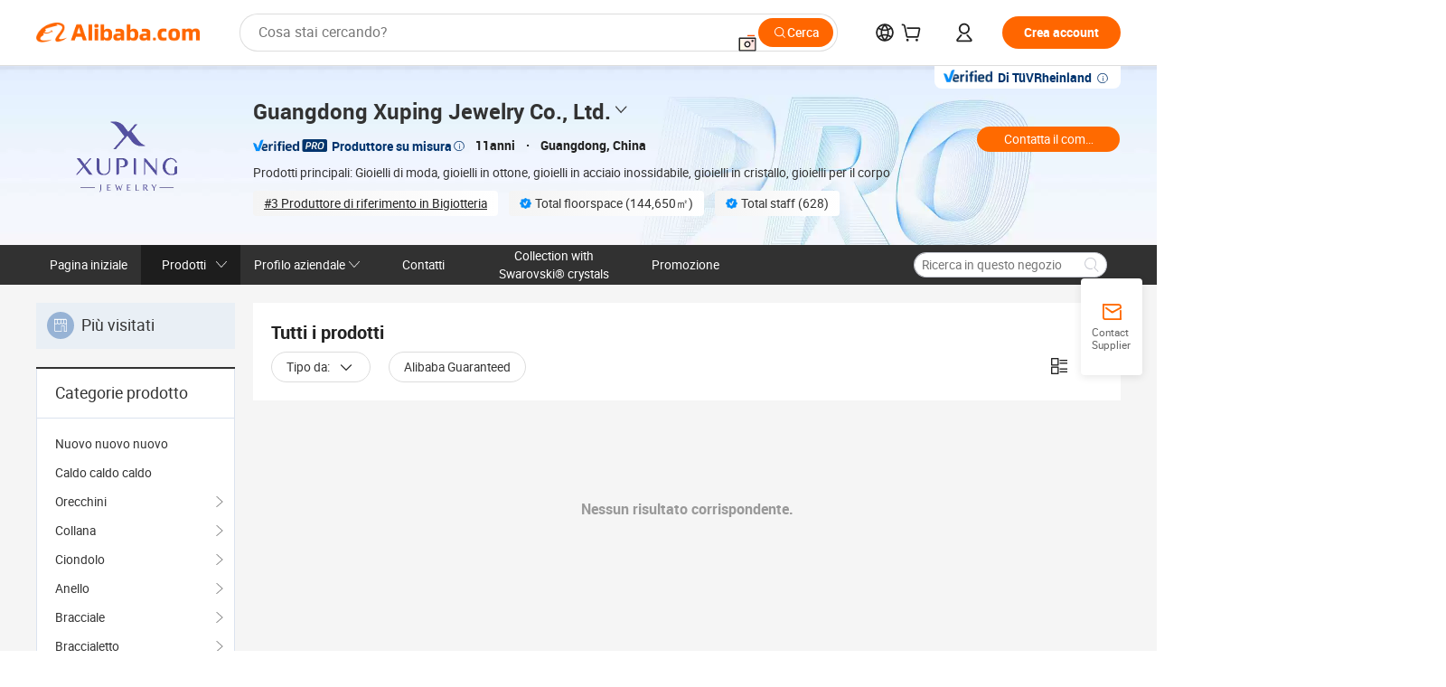

--- FILE ---
content_type: text/html;charset=UTF-8
request_url: https://xupingjewelry.en.alibaba.com/it_IT/productgrouplist-803958871/Pendant.html
body_size: 57289
content:

<!DOCTYPE html>
<html lang="en">
<head prefix="og: http://ogp.me/ns#">
<script>window._timing = {};window._timing.html_start = Date.now();</script>
<meta charset="UTF-8"/><script>window.__APLUS_ABRATE__ = {"phantBucketName":"null",perf_group:""}</script><meta name="referrer" content="always"/><meta name="data-spm" content="a2700"/><meta name="viewport" content="viewport-fit=cover"/><link rel="shortcut icon" href="//is.alicdn.com/simg/single/icon/favicon.ico" type="image/x-icon"/><script>window._timing.prefetch_start = Date.now();</script>
<link rel="dns-prefetch" href="//s.alicdn.com" /><link rel="preconnect" href="//s.alicdn.com" /><script>window._timing.prefetch_end = Date.now();</script>
<link rel="preload" as="style" href="//s.alicdn.com/@g/icbu-decorate/icbu-mod-lib/3.2.8/index.css" onload="this.rel='stylesheet'">
<noscript><link rel="stylesheet" href="//s.alicdn.com/@g/icbu-decorate/icbu-mod-lib/3.2.8/index.css"></noscript>
<!-- the-new-header start --><style>.switch-to-popover-trigger{position:relative}.switch-to-popover-trigger .switch-to-popover-content{position:absolute;left:50%;z-index:9999;cursor:default}html[dir=rtl] .switch-to-popover-trigger .switch-to-popover-content{left:auto;right:50%}.switch-to-popover-trigger .switch-to-popover-content .down-arrow{width:0;height:0;border-left:11px solid transparent;border-right:11px solid transparent;border-bottom:12px solid #222;transform:translate(-50%);filter:drop-shadow(0 -2px 2px rgba(0,0,0,.05));z-index:1}html[dir=rtl] .switch-to-popover-trigger .switch-to-popover-content .down-arrow{transform:translate(50%)}.switch-to-popover-trigger .switch-to-popover-content .content-container{background-color:#222;border-radius:12px;padding:16px;color:#fff;transform:translate(-50%);width:320px;height:-moz-fit-content;height:fit-content;display:flex;justify-content:space-between;align-items:start}html[dir=rtl] .switch-to-popover-trigger .switch-to-popover-content .content-container{transform:translate(50%)}.switch-to-popover-trigger .switch-to-popover-content .content-container .content .title{font-size:14px;line-height:18px;font-weight:400}.switch-to-popover-trigger .switch-to-popover-content .content-container .actions{display:flex;justify-content:start;align-items:center;gap:12px;margin-top:12px}.switch-to-popover-trigger .switch-to-popover-content .content-container .actions .switch-button{background-color:#fff;color:#222;border-radius:999px;padding:4px 8px;font-weight:600;font-size:12px;line-height:16px;cursor:pointer}.switch-to-popover-trigger .switch-to-popover-content .content-container .actions .choose-another-button{color:#fff;padding:4px 8px;font-weight:600;font-size:12px;line-height:16px;cursor:pointer}.switch-to-popover-trigger .switch-to-popover-content .content-container .close-button{cursor:pointer}.tnh-message-content .tnh-messages-nodata .tnh-messages-nodata-info .img{width:100%;height:101px;margin-top:40px;margin-bottom:20px;background:url(https://s.alicdn.com/@img/imgextra/i4/O1CN01lnw1WK1bGeXDIoBnB_!!6000000003438-2-tps-399-303.png) no-repeat center center;background-size:133px 101px}#popup-root .functional-content .thirdpart-login .icon-facebook{background-image:url(https://s.alicdn.com/@img/imgextra/i1/O1CN01hUG9f21b67dGOuB2W_!!6000000003415-55-tps-40-40.svg)}#popup-root .functional-content .thirdpart-login .icon-google{background-image:url(https://s.alicdn.com/@img/imgextra/i1/O1CN01Qd3ZsM1C2aAxLHO2h_!!6000000000023-2-tps-120-120.png)}#popup-root .functional-content .thirdpart-login .icon-linkedin{background-image:url(https://s.alicdn.com/@img/imgextra/i1/O1CN01qVG1rv1lNCYkhep7t_!!6000000004806-55-tps-40-40.svg)}.tnh-logo{z-index:9999;display:flex;flex-shrink:0;width:185px;height:22px;background:url(https://s.alicdn.com/@img/imgextra/i2/O1CN0153JdbU26g4bILVOyC_!!6000000007690-2-tps-418-58.png) no-repeat 0 0;background-size:auto 22px;cursor:pointer}html[dir=rtl] .tnh-logo{background:url(https://s.alicdn.com/@img/imgextra/i2/O1CN0153JdbU26g4bILVOyC_!!6000000007690-2-tps-418-58.png) no-repeat 100% 0}.tnh-new-logo{width:185px;background:url(https://s.alicdn.com/@img/imgextra/i1/O1CN01e5zQ2S1cAWz26ivMo_!!6000000003560-2-tps-920-110.png) no-repeat 0 0;background-size:auto 22px;height:22px}html[dir=rtl] .tnh-new-logo{background:url(https://s.alicdn.com/@img/imgextra/i1/O1CN01e5zQ2S1cAWz26ivMo_!!6000000003560-2-tps-920-110.png) no-repeat 100% 0}.source-in-europe{display:flex;gap:32px;padding:0 10px}.source-in-europe .divider{flex-shrink:0;width:1px;background-color:#ddd}.source-in-europe .sie_info{flex-shrink:0;width:520px}.source-in-europe .sie_info .sie_info-logo{display:inline-block!important;height:28px}.source-in-europe .sie_info .sie_info-title{margin-top:24px;font-weight:700;font-size:20px;line-height:26px}.source-in-europe .sie_info .sie_info-description{margin-top:8px;font-size:14px;line-height:18px}.source-in-europe .sie_info .sie_info-sell-list{margin-top:24px;display:flex;flex-wrap:wrap;justify-content:space-between;gap:16px}.source-in-europe .sie_info .sie_info-sell-list-item{width:calc(50% - 8px);display:flex;align-items:center;padding:20px 16px;gap:12px;border-radius:12px;font-size:14px;line-height:18px;font-weight:600}.source-in-europe .sie_info .sie_info-sell-list-item img{width:28px;height:28px}.source-in-europe .sie_info .sie_info-btn{display:inline-block;min-width:240px;margin-top:24px;margin-bottom:30px;padding:13px 24px;background-color:#f60;opacity:.9;color:#fff!important;border-radius:99px;font-size:16px;font-weight:600;line-height:22px;-webkit-text-decoration:none;text-decoration:none;text-align:center;cursor:pointer;border:none}.source-in-europe .sie_info .sie_info-btn:hover{opacity:1}.source-in-europe .sie_cards{display:flex;flex-grow:1}.source-in-europe .sie_cards .sie_cards-product-list{display:flex;flex-grow:1;flex-wrap:wrap;justify-content:space-between;gap:32px 16px;max-height:376px;overflow:hidden}.source-in-europe .sie_cards .sie_cards-product-list.lt-14{justify-content:flex-start}.source-in-europe .sie_cards .sie_cards-product{width:110px;height:172px;display:flex;flex-direction:column;align-items:center;color:#222;box-sizing:border-box}.source-in-europe .sie_cards .sie_cards-product .img{display:flex;justify-content:center;align-items:center;position:relative;width:88px;height:88px;overflow:hidden;border-radius:88px}.source-in-europe .sie_cards .sie_cards-product .img img{width:88px;height:88px;-o-object-fit:cover;object-fit:cover}.source-in-europe .sie_cards .sie_cards-product .img:after{content:"";background-color:#0000001a;position:absolute;left:0;top:0;width:100%;height:100%}html[dir=rtl] .source-in-europe .sie_cards .sie_cards-product .img:after{left:auto;right:0}.source-in-europe .sie_cards .sie_cards-product .text{font-size:12px;line-height:16px;display:-webkit-box;overflow:hidden;text-overflow:ellipsis;-webkit-box-orient:vertical;-webkit-line-clamp:1}.source-in-europe .sie_cards .sie_cards-product .sie_cards-product-title{margin-top:12px;color:#222}.source-in-europe .sie_cards .sie_cards-product .sie_cards-product-sell,.source-in-europe .sie_cards .sie_cards-product .sie_cards-product-country-list{margin-top:4px;color:#767676}.source-in-europe .sie_cards .sie_cards-product .sie_cards-product-country-list{display:flex;gap:8px}.source-in-europe .sie_cards .sie_cards-product .sie_cards-product-country-list.one-country{gap:4px}.source-in-europe .sie_cards .sie_cards-product .sie_cards-product-country-list img{width:18px;height:13px}.source-in-europe.source-in-europe-europages .sie_info-btn{background-color:#7faf0d}.source-in-europe.source-in-europe-europages .sie_info-sell-list-item{background-color:#f2f7e7}.source-in-europe.source-in-europe-europages .sie_card{background:#7faf0d0d}.source-in-europe.source-in-europe-wlw .sie_info-btn{background-color:#0060df}.source-in-europe.source-in-europe-wlw .sie_info-sell-list-item{background-color:#f1f5fc}.source-in-europe.source-in-europe-wlw .sie_card{background:#0060df0d}.whatsapp-widget-content{display:flex;justify-content:space-between;gap:32px;align-items:center;width:100%;height:100%}.whatsapp-widget-content-left{display:flex;flex-direction:column;align-items:flex-start;gap:20px;flex:1 0 0;max-width:720px}.whatsapp-widget-content-left-image{width:138px;height:32px}.whatsapp-widget-content-left-content-title{color:#222;font-family:Inter;font-size:32px;font-style:normal;font-weight:700;line-height:42px;letter-spacing:0;margin-bottom:8px}.whatsapp-widget-content-left-content-info{color:#666;font-family:Inter;font-size:20px;font-style:normal;font-weight:400;line-height:26px;letter-spacing:0}.whatsapp-widget-content-left-button{display:flex;height:48px;padding:0 20px;justify-content:center;align-items:center;border-radius:24px;background:#d64000;overflow:hidden;color:#fff;text-align:center;text-overflow:ellipsis;font-family:Inter;font-size:16px;font-style:normal;font-weight:600;line-height:22px;line-height:var(--PC-Heading-S-line-height, 22px);letter-spacing:0;letter-spacing:var(--PC-Heading-S-tracking, 0)}.whatsapp-widget-content-right{display:flex;height:270px;flex-direction:row;align-items:center}.whatsapp-widget-content-right-QRCode{border-top-left-radius:20px;border-bottom-left-radius:20px;display:flex;height:270px;min-width:284px;padding:0 24px;flex-direction:column;justify-content:center;align-items:center;background:#ece8dd;gap:24px}html[dir=rtl] .whatsapp-widget-content-right-QRCode{border-radius:0 20px 20px 0}.whatsapp-widget-content-right-QRCode-container{width:144px;height:144px;padding:12px;border-radius:20px;background:#fff}.whatsapp-widget-content-right-QRCode-text{color:#767676;text-align:center;font-family:SF Pro Text;font-size:16px;font-style:normal;font-weight:400;line-height:19px;letter-spacing:0}.whatsapp-widget-content-right-image{border-top-right-radius:20px;border-bottom-right-radius:20px;width:270px;height:270px;aspect-ratio:1/1}html[dir=rtl] .whatsapp-widget-content-right-image{border-radius:20px 0 0 20px}.tnh-sub-tab{margin-left:28px;display:flex;flex-direction:row;gap:24px}html[dir=rtl] .tnh-sub-tab{margin-left:0;margin-right:28px}.tnh-sub-tab-item{display:flex;height:40px;max-width:160px;justify-content:center;align-items:center;color:#222;text-align:center;font-family:Inter;font-size:16px;font-style:normal;font-weight:500;line-height:normal;letter-spacing:-.48px}.tnh-sub-tab-item-active{font-weight:700;border-bottom:2px solid #222}.tnh-sub-title{padding-left:12px;margin-left:13px;position:relative;color:#222;-webkit-text-decoration:none;text-decoration:none;white-space:nowrap;font-weight:600;font-size:20px;line-height:22px}html[dir=rtl] .tnh-sub-title{padding-left:0;padding-right:12px;margin-left:0;margin-right:13px}.tnh-sub-title:active{-webkit-text-decoration:none;text-decoration:none}.tnh-sub-title:before{content:"";height:24px;width:1px;position:absolute;display:inline-block;background-color:#222;left:0;top:50%;transform:translateY(-50%)}html[dir=rtl] .tnh-sub-title:before{left:auto;right:0}.popup-content{margin:auto;background:#fff;width:50%;padding:5px;border:1px solid #d7d7d7}[role=tooltip].popup-content{width:200px;box-shadow:0 0 3px #00000029;border-radius:5px}.popup-overlay{background:#00000080}[data-popup=tooltip].popup-overlay{background:transparent}.popup-arrow{filter:drop-shadow(0 -3px 3px rgba(0,0,0,.16));color:#fff;stroke-width:2px;stroke:#d7d7d7;stroke-dasharray:30px;stroke-dashoffset:-54px;inset:0}.tnh-badge{position:relative}.tnh-badge i{position:absolute;top:-8px;left:50%;height:16px;padding:0 6px;border-radius:8px;background-color:#e52828;color:#fff;font-style:normal;font-size:12px;line-height:16px}html[dir=rtl] .tnh-badge i{left:auto;right:50%}.tnh-badge-nf i{position:relative;top:auto;left:auto;height:16px;padding:0 8px;border-radius:8px;background-color:#e52828;color:#fff;font-style:normal;font-size:12px;line-height:16px}html[dir=rtl] .tnh-badge-nf i{left:auto;right:auto}.tnh-button{display:block;flex-shrink:0;height:36px;padding:0 24px;outline:none;border-radius:9999px;background-color:#f60;color:#fff!important;text-align:center;font-weight:600;font-size:14px;line-height:36px;cursor:pointer}.tnh-button:active{-webkit-text-decoration:none;text-decoration:none;transform:scale(.9)}.tnh-button:hover{background-color:#d04a0a}@keyframes circle-360-l0%{transform:rotate(0)to{transform:rotate(360deg)}}@keyframes circle-360-rtl{0%{transform:rotate(0)}to{transform:rotate(-360deg)}}.circle-360{animation:circle-360-ltr infinite 1s linear;-webkit-animation:circle-360-ltr infinite 1s linear}html[dir=rtl] .circle-360{animation:circle-360-rtl infinite 1s linear;-webkit-animation:circle-360-rtl infinite 1s linear}.tnh-loading{display:flex;align-items:center;justify-content:center;width:100%}.tnh-loading .tnh-icon{color:#ddd;font-size:40px}#the-new-header.tnh-fixed{position:fixed;top:0;left:0;border-bottom:1px solid #ddd;background-color:#fff!important}html[dir=rtl] #the-new-header.tnh-fixed{left:auto;right:0}.tnh-overlay{position:fixed;top:0;left:0;width:100%;height:100vh}html[dir=rtl] .tnh-overlay{left:auto;right:0}.tnh-icon{display:inline-block;width:1em;height:1em;margin-right:6px;overflow:hidden;vertical-align:-.15em;fill:currentColor}html[dir=rtl] .tnh-icon{margin-right:0;margin-left:6px}.tnh-hide{display:none}.tnh-more{color:#222!important;-webkit-text-decoration:underline!important;text-decoration:underline!important}#the-new-header.tnh-dark{background-color:transparent;color:#fff}#the-new-header.tnh-dark a:link,#the-new-header.tnh-dark a:visited,#the-new-header.tnh-dark a:hover,#the-new-header.tnh-dark a:active,#the-new-header.tnh-dark .tnh-sign-in{color:#fff}#the-new-header.tnh-dark .functional-content a{color:#222}#the-new-header.tnh-dark .tnh-logo{background:url(https://s.alicdn.com/@logo/logo_en_dark_horizontal_default_full.png) no-repeat 0 0;background-size:auto 22px}#the-new-header.tnh-dark .tnh-new-logo{background:url(https://s.alicdn.com/@logo/logo_en_dark_horizontal_default_full.png) no-repeat 0 0;background-size:auto 22px}#the-new-header.tnh-dark .tnh-sub-title{color:#fff}#the-new-header.tnh-dark .tnh-sub-title:before{content:"";height:24px;width:1px;position:absolute;display:inline-block;background-color:#fff;left:0;top:50%;transform:translateY(-50%)}html[dir=rtl] #the-new-header.tnh-dark .tnh-sub-title:before{left:auto;right:0}#the-new-header.tnh-white,#the-new-header.tnh-white-overlay{background-color:#fff;color:#222}#the-new-header.tnh-white a:link,#the-new-header.tnh-white-overlay a:link,#the-new-header.tnh-white a:visited,#the-new-header.tnh-white-overlay a:visited,#the-new-header.tnh-white a:hover,#the-new-header.tnh-white-overlay a:hover,#the-new-header.tnh-white a:active,#the-new-header.tnh-white-overlay a:active,#the-new-header.tnh-white .tnh-sign-in,#the-new-header.tnh-white-overlay .tnh-sign-in{color:#222}#the-new-header.tnh-white .tnh-logo,#the-new-header.tnh-white-overlay .tnh-logo{background:url(https://s.alicdn.com/@logo/logo_en_light_horizontal_default_full.png) no-repeat 0 0;background-size:209px 29px}#the-new-header.tnh-white .tnh-new-logo,#the-new-header.tnh-white-overlay .tnh-new-logo{background:url(https://s.alicdn.com/@logo/logo_en_light_horizontal_default_full.png) no-repeat 0 0;background-size:auto 22px}#the-new-header.tnh-white .tnh-sub-title,#the-new-header.tnh-white-overlay .tnh-sub-title{color:#222}#the-new-header.tnh-white{border-bottom:1px solid #ddd;background-color:#fff!important}#the-new-header.tnh-no-border{border:none}#the-new-header.tnh-transparent{background-color:transparent!important;border-bottom:none!important}@keyframes color-change-to-fff{0%{background:transparent}to{background:#fff}}#the-new-header.tnh-white-overlay{animation:color-change-to-fff .1s cubic-bezier(.65,0,.35,1);-webkit-animation:color-change-to-fff .1s cubic-bezier(.65,0,.35,1)}.ta-content .ta-card{display:flex;align-items:center;justify-content:flex-start;width:49%;height:120px;margin-bottom:20px;padding:20px;border-radius:16px;background-color:#f7f7f7}.ta-content .ta-card .img{width:70px;height:70px;background-size:70px 70px}.ta-content .ta-card .text{display:flex;align-items:center;justify-content:space-between;width:calc(100% - 76px);margin-left:16px;font-size:20px;line-height:26px}html[dir=rtl] .ta-content .ta-card .text{margin-left:0;margin-right:16px}.ta-content .ta-card .text h3{max-width:200px;margin-right:8px;text-align:left;font-weight:600;font-size:14px}html[dir=rtl] .ta-content .ta-card .text h3{margin-right:0;margin-left:8px;text-align:right}.ta-content .ta-card .text .tnh-icon{flex-shrink:0;font-size:24px}.ta-content .ta-card .text .tnh-icon.rtl{transform:scaleX(-1)}.ta-content{display:flex;justify-content:space-between}.ta-content .info{width:50%;margin:40px 40px 40px 134px}html[dir=rtl] .ta-content .info{margin:40px 134px 40px 40px}.ta-content .info h3{display:block;margin:20px 0 28px;font-weight:600;font-size:32px;line-height:40px}.ta-content .info .img{width:212px;height:32px}.ta-content .info .tnh-button{display:block;width:180px;color:#fff}.ta-content .cards{display:flex;flex-shrink:0;flex-wrap:wrap;justify-content:space-between;width:716px}.help-center-content{display:flex;justify-content:center;gap:40px}.help-center-content .hc-item{display:flex;flex-direction:column;align-items:center;justify-content:center;width:280px;height:144px;border:1px solid #ddd;font-size:14px}.help-center-content .hc-item .tnh-icon{margin-bottom:14px;font-size:40px;line-height:40px}.help-center-content .help-center-links{min-width:250px;margin-left:40px;padding-left:40px;border-left:1px solid #ddd}html[dir=rtl] .help-center-content .help-center-links{margin-left:0;margin-right:40px;padding-left:0;padding-right:40px;border-left:none;border-right:1px solid #ddd}.help-center-content .help-center-links a{display:block;padding:12px 14px;outline:none;color:#222;-webkit-text-decoration:none;text-decoration:none;font-size:14px}.help-center-content .help-center-links a:hover{-webkit-text-decoration:underline!important;text-decoration:underline!important}.get-the-app-content-tnh{display:flex;justify-content:center;flex:0 0 auto}.get-the-app-content-tnh .info-tnh .title-tnh{font-weight:700;font-size:20px;margin-bottom:20px}.get-the-app-content-tnh .info-tnh .content-wrapper{display:flex;justify-content:center}.get-the-app-content-tnh .info-tnh .content-tnh{margin-right:40px;width:300px;font-size:16px}html[dir=rtl] .get-the-app-content-tnh .info-tnh .content-tnh{margin-right:0;margin-left:40px}.get-the-app-content-tnh .info-tnh a{-webkit-text-decoration:underline!important;text-decoration:underline!important}.get-the-app-content-tnh .download{display:flex}.get-the-app-content-tnh .download .store{display:flex;flex-direction:column;margin-right:40px}html[dir=rtl] .get-the-app-content-tnh .download .store{margin-right:0;margin-left:40px}.get-the-app-content-tnh .download .store a{margin-bottom:20px}.get-the-app-content-tnh .download .store a img{height:44px}.get-the-app-content-tnh .download .qr img{height:120px}.get-the-app-content-tnh-wrapper{display:flex;justify-content:center;align-items:start;height:100%}.get-the-app-content-tnh-divider{width:1px;height:100%;background-color:#ddd;margin:0 67px;flex:0 0 auto}.tnh-alibaba-lens-install-btn{background-color:#f60;height:48px;border-radius:65px;padding:0 24px;margin-left:71px;color:#fff;flex:0 0 auto;display:flex;align-items:center;border:none;cursor:pointer;font-size:16px;font-weight:600;line-height:22px}html[dir=rtl] .tnh-alibaba-lens-install-btn{margin-left:0;margin-right:71px}.tnh-alibaba-lens-install-btn img{width:24px;height:24px}.tnh-alibaba-lens-install-btn span{margin-left:8px}html[dir=rtl] .tnh-alibaba-lens-install-btn span{margin-left:0;margin-right:8px}.tnh-alibaba-lens-info{display:flex;margin-bottom:20px;font-size:16px}.tnh-alibaba-lens-info div{width:400px}.tnh-alibaba-lens-title{color:#222;font-family:Inter;font-size:20px;font-weight:700;line-height:26px;margin-bottom:20px}.tnh-alibaba-lens-extra{-webkit-text-decoration:underline!important;text-decoration:underline!important;font-size:16px;font-style:normal;font-weight:400;line-height:22px}.featured-content{display:flex;justify-content:center;gap:40px}.featured-content .card-links{min-width:250px;margin-left:40px;padding-left:40px;border-left:1px solid #ddd}html[dir=rtl] .featured-content .card-links{margin-left:0;margin-right:40px;padding-left:0;padding-right:40px;border-left:none;border-right:1px solid #ddd}.featured-content .card-links a{display:block;padding:14px;outline:none;-webkit-text-decoration:none;text-decoration:none;font-size:14px}.featured-content .card-links a:hover{-webkit-text-decoration:underline!important;text-decoration:underline!important}.featured-content .featured-item{display:flex;flex-direction:column;align-items:center;justify-content:center;width:280px;height:144px;border:1px solid #ddd;color:#222;font-size:14px}.featured-content .featured-item .tnh-icon{margin-bottom:14px;font-size:40px;line-height:40px}.buyer-central-content{display:flex;justify-content:space-between;gap:30px;margin:auto 20px;font-size:14px}.buyer-central-content .bcc-item{width:20%}.buyer-central-content .bcc-item .bcc-item-title,.buyer-central-content .bcc-item .bcc-item-child{margin-bottom:18px}.buyer-central-content .bcc-item .bcc-item-title{font-weight:600}.buyer-central-content .bcc-item .bcc-item-child a:hover{-webkit-text-decoration:underline!important;text-decoration:underline!important}.become-supplier-content{display:flex;justify-content:center;gap:40px}.become-supplier-content a{display:flex;flex-direction:column;align-items:center;justify-content:center;width:280px;height:144px;padding:0 20px;border:1px solid #ddd;font-size:14px}.become-supplier-content a .tnh-icon{margin-bottom:14px;font-size:40px;line-height:40px}.become-supplier-content a .become-supplier-content-desc{height:44px;text-align:center}@keyframes sub-header-title-hover{0%{transform:scaleX(.4);-webkit-transform:scaleX(.4)}to{transform:scaleX(1);-webkit-transform:scaleX(1)}}.sub-header{min-width:1200px;max-width:1580px;height:36px;margin:0 auto;overflow:hidden;font-size:14px}.sub-header .sub-header-top{position:absolute;bottom:0;z-index:2;width:100%;min-width:1200px;max-width:1600px;height:36px;margin:0 auto;background-color:transparent}.sub-header .sub-header-default{display:flex;justify-content:space-between;width:100%;height:40px;padding:0 40px}.sub-header .sub-header-default .sub-header-main,.sub-header .sub-header-default .sub-header-sub{display:flex;align-items:center;justify-content:space-between;gap:28px}.sub-header .sub-header-default .sub-header-main .sh-current-item .animated-tab-content,.sub-header .sub-header-default .sub-header-sub .sh-current-item .animated-tab-content{top:108px;opacity:1;visibility:visible}.sub-header .sub-header-default .sub-header-main .sh-current-item .animated-tab-content img,.sub-header .sub-header-default .sub-header-sub .sh-current-item .animated-tab-content img{display:inline}.sub-header .sub-header-default .sub-header-main .sh-current-item .animated-tab-content .item-img,.sub-header .sub-header-default .sub-header-sub .sh-current-item .animated-tab-content .item-img{display:block}.sub-header .sub-header-default .sub-header-main .sh-current-item .tab-title:after,.sub-header .sub-header-default .sub-header-sub .sh-current-item .tab-title:after{position:absolute;bottom:1px;display:block;width:100%;height:2px;border-bottom:2px solid #222!important;content:" ";animation:sub-header-title-hover .3s cubic-bezier(.6,0,.4,1) both;-webkit-animation:sub-header-title-hover .3s cubic-bezier(.6,0,.4,1) both}.sub-header .sub-header-default .sub-header-main .sh-current-item .tab-title-click:hover,.sub-header .sub-header-default .sub-header-sub .sh-current-item .tab-title-click:hover{-webkit-text-decoration:underline;text-decoration:underline}.sub-header .sub-header-default .sub-header-main .sh-current-item .tab-title-click:after,.sub-header .sub-header-default .sub-header-sub .sh-current-item .tab-title-click:after{display:none}.sub-header .sub-header-default .sub-header-main>div,.sub-header .sub-header-default .sub-header-sub>div{display:flex;align-items:center;margin-top:-2px;cursor:pointer}.sub-header .sub-header-default .sub-header-main>div:last-child,.sub-header .sub-header-default .sub-header-sub>div:last-child{padding-right:0}html[dir=rtl] .sub-header .sub-header-default .sub-header-main>div:last-child,html[dir=rtl] .sub-header .sub-header-default .sub-header-sub>div:last-child{padding-right:0;padding-left:0}.sub-header .sub-header-default .sub-header-main>div:last-child.sh-current-item:after,.sub-header .sub-header-default .sub-header-sub>div:last-child.sh-current-item:after{width:100%}.sub-header .sub-header-default .sub-header-main>div .tab-title,.sub-header .sub-header-default .sub-header-sub>div .tab-title{position:relative;height:36px}.sub-header .sub-header-default .sub-header-main>div .animated-tab-content,.sub-header .sub-header-default .sub-header-sub>div .animated-tab-content{position:absolute;top:108px;left:0;width:100%;overflow:hidden;border-top:1px solid #ddd;background-color:#fff;opacity:0;visibility:hidden}html[dir=rtl] .sub-header .sub-header-default .sub-header-main>div .animated-tab-content,html[dir=rtl] .sub-header .sub-header-default .sub-header-sub>div .animated-tab-content{left:auto;right:0}.sub-header .sub-header-default .sub-header-main>div .animated-tab-content img,.sub-header .sub-header-default .sub-header-sub>div .animated-tab-content img{display:none}.sub-header .sub-header-default .sub-header-main>div .animated-tab-content .item-img,.sub-header .sub-header-default .sub-header-sub>div .animated-tab-content .item-img{display:none}.sub-header .sub-header-default .sub-header-main>div .tab-content,.sub-header .sub-header-default .sub-header-sub>div .tab-content{display:flex;justify-content:flex-start;width:100%;min-width:1200px;max-height:calc(100vh - 220px)}.sub-header .sub-header-default .sub-header-main>div .tab-content .animated-tab-content-children,.sub-header .sub-header-default .sub-header-sub>div .tab-content .animated-tab-content-children{width:100%;min-width:1200px;max-width:1600px;margin:40px auto;padding:0 40px;opacity:0}.sub-header .sub-header-default .sub-header-main>div .tab-content .animated-tab-content-children-no-animation,.sub-header .sub-header-default .sub-header-sub>div .tab-content .animated-tab-content-children-no-animation{opacity:1}.sub-header .sub-header-props{height:36px}.sub-header .sub-header-props-hide{position:relative;height:0;padding:0 40px}.sub-header .rounded{border-radius:8px}.tnh-logo{z-index:9999;display:flex;flex-shrink:0;width:185px;height:22px;background:url(https://s.alicdn.com/@img/imgextra/i2/O1CN0153JdbU26g4bILVOyC_!!6000000007690-2-tps-418-58.png) no-repeat 0 0;background-size:auto 22px;cursor:pointer}html[dir=rtl] .tnh-logo{background:url(https://s.alicdn.com/@img/imgextra/i2/O1CN0153JdbU26g4bILVOyC_!!6000000007690-2-tps-418-58.png) no-repeat 100% 0}.tnh-new-logo{width:185px;background:url(https://s.alicdn.com/@img/imgextra/i1/O1CN01e5zQ2S1cAWz26ivMo_!!6000000003560-2-tps-920-110.png) no-repeat 0 0;background-size:auto 22px;height:22px}html[dir=rtl] .tnh-new-logo{background:url(https://s.alicdn.com/@img/imgextra/i1/O1CN01e5zQ2S1cAWz26ivMo_!!6000000003560-2-tps-920-110.png) no-repeat 100% 0}#popup-root .functional-content{width:360px;max-height:calc(100vh - 40px);padding:20px;border-radius:12px;background-color:#fff;box-shadow:0 6px 12px 4px #00000014;-webkit-box-shadow:0 6px 12px 4px rgba(0,0,0,.08)}#popup-root .functional-content a{outline:none}#popup-root .functional-content a:link,#popup-root .functional-content a:visited,#popup-root .functional-content a:hover,#popup-root .functional-content a:active{color:#222;-webkit-text-decoration:none;text-decoration:none}#popup-root .functional-content ul{padding:0;list-style:none}#popup-root .functional-content h3{font-weight:600;font-size:14px;line-height:18px;color:#222}#popup-root .functional-content .css-jrh21l-control{outline:none!important;border-color:#ccc;box-shadow:none}#popup-root .functional-content .css-jrh21l-control .css-15lsz6c-indicatorContainer{color:#ccc}#popup-root .functional-content .thirdpart-login{display:flex;justify-content:space-between;width:245px;margin:0 auto 20px}#popup-root .functional-content .thirdpart-login a{border-radius:8px}#popup-root .functional-content .thirdpart-login .icon-facebook{background-image:url(https://s.alicdn.com/@img/imgextra/i1/O1CN01hUG9f21b67dGOuB2W_!!6000000003415-55-tps-40-40.svg)}#popup-root .functional-content .thirdpart-login .icon-google{background-image:url(https://s.alicdn.com/@img/imgextra/i1/O1CN01Qd3ZsM1C2aAxLHO2h_!!6000000000023-2-tps-120-120.png)}#popup-root .functional-content .thirdpart-login .icon-linkedin{background-image:url(https://s.alicdn.com/@img/imgextra/i1/O1CN01qVG1rv1lNCYkhep7t_!!6000000004806-55-tps-40-40.svg)}#popup-root .functional-content .login-with{width:100%;text-align:center;margin-bottom:16px}#popup-root .functional-content .login-tips{font-size:12px;margin-bottom:20px;color:#767676}#popup-root .functional-content .login-tips a{outline:none;color:#767676!important;-webkit-text-decoration:underline!important;text-decoration:underline!important}#popup-root .functional-content .tnh-button{outline:none!important;color:#fff}#popup-root .functional-content .login-links>div{border-top:1px solid #ddd}#popup-root .functional-content .login-links>div ul{margin:8px 0;list-style:none}#popup-root .functional-content .login-links>div a{display:flex;align-items:center;min-height:40px;-webkit-text-decoration:none;text-decoration:none;font-size:14px;color:#222}#popup-root .functional-content .login-links>div a:hover{margin:0 -20px;padding:0 20px;background-color:#f4f4f4;font-weight:600}.tnh-languages{position:relative;display:flex}.tnh-languages .current{display:flex;align-items:center}.tnh-languages .current>div{margin-right:4px}html[dir=rtl] .tnh-languages .current>div{margin-right:0;margin-left:4px}.tnh-languages .current .tnh-icon{font-size:24px}.tnh-languages .current .tnh-icon:last-child{margin-right:0}html[dir=rtl] .tnh-languages .current .tnh-icon:last-child{margin-right:0;margin-left:0}.tnh-languages-overlay{font-size:14px}.tnh-languages-overlay .tnh-l-o-title{margin-bottom:8px;font-weight:600;font-size:14px;line-height:18px}.tnh-languages-overlay .tnh-l-o-select{width:100%;margin:8px 0 16px}.tnh-languages-overlay .select-item{background-color:#fff4ed}.tnh-languages-overlay .tnh-l-o-control{display:flex;justify-content:center}.tnh-languages-overlay .tnh-l-o-control .tnh-button{width:100%}.tnh-cart-content{max-height:600px;overflow-y:scroll}.tnh-cart-content .tnh-cart-item h3{overflow:hidden;text-overflow:ellipsis;white-space:nowrap}.tnh-cart-content .tnh-cart-item h3 a:hover{-webkit-text-decoration:underline!important;text-decoration:underline!important}.cart-popup-content{padding:0!important}.cart-popup-content .cart-logged-popup-arrow{transform:translate(-20px)}html[dir=rtl] .cart-popup-content .cart-logged-popup-arrow{transform:translate(20px)}.tnh-ma-content .tnh-ma-content-title{display:flex;align-items:center;margin-bottom:20px}.tnh-ma-content .tnh-ma-content-title h3{margin:0 12px 0 0;overflow:hidden;text-overflow:ellipsis;white-space:nowrap}html[dir=rtl] .tnh-ma-content .tnh-ma-content-title h3{margin:0 0 0 12px}.tnh-ma-content .tnh-ma-content-title img{height:16px}.ma-portrait-waiting{margin-left:12px}html[dir=rtl] .ma-portrait-waiting{margin-left:0;margin-right:12px}.tnh-message-content .tnh-messages-buyer .tnh-messages-list{display:flex;flex-direction:column}.tnh-message-content .tnh-messages-buyer .tnh-messages-list .tnh-message-unread-item{display:flex;align-items:center;justify-content:space-between;padding:16px 0;color:#222}.tnh-message-content .tnh-messages-buyer .tnh-messages-list .tnh-message-unread-item:last-child{margin-bottom:20px}.tnh-message-content .tnh-messages-buyer .tnh-messages-list .tnh-message-unread-item .img{width:48px;height:48px;margin-right:12px;overflow:hidden;border:1px solid #ddd;border-radius:100%}html[dir=rtl] .tnh-message-content .tnh-messages-buyer .tnh-messages-list .tnh-message-unread-item .img{margin-right:0;margin-left:12px}.tnh-message-content .tnh-messages-buyer .tnh-messages-list .tnh-message-unread-item .img img{width:48px;height:48px;-o-object-fit:cover;object-fit:cover}.tnh-message-content .tnh-messages-buyer .tnh-messages-list .tnh-message-unread-item .user-info{display:flex;flex-direction:column}.tnh-message-content .tnh-messages-buyer .tnh-messages-list .tnh-message-unread-item .user-info strong{margin-bottom:6px;font-weight:600;font-size:14px}.tnh-message-content .tnh-messages-buyer .tnh-messages-list .tnh-message-unread-item .user-info span{width:220px;margin-right:12px;overflow:hidden;text-overflow:ellipsis;white-space:nowrap;font-size:12px}html[dir=rtl] .tnh-message-content .tnh-messages-buyer .tnh-messages-list .tnh-message-unread-item .user-info span{margin-right:0;margin-left:12px}.tnh-message-content .tnh-messages-unread-content{margin:20px 0;text-align:center;font-size:14px}.tnh-message-content .tnh-messages-unread-hascookie{display:flex;flex-direction:column;margin:20px 0 16px;text-align:center;font-size:14px}.tnh-message-content .tnh-messages-unread-hascookie strong{margin-bottom:20px}.tnh-message-content .tnh-messages-nodata .tnh-messages-nodata-info{display:flex;flex-direction:column;text-align:center}.tnh-message-content .tnh-messages-nodata .tnh-messages-nodata-info .img{width:100%;height:101px;margin-top:40px;margin-bottom:20px;background:url(https://s.alicdn.com/@img/imgextra/i4/O1CN01lnw1WK1bGeXDIoBnB_!!6000000003438-2-tps-399-303.png) no-repeat center center;background-size:133px 101px}.tnh-message-content .tnh-messages-nodata .tnh-messages-nodata-info span{margin-bottom:40px}.tnh-order-content .tnh-order-buyer,.tnh-order-content .tnh-order-seller{display:flex;flex-direction:column;margin-bottom:20px;font-size:14px}.tnh-order-content .tnh-order-buyer h3,.tnh-order-content .tnh-order-seller h3{margin-bottom:16px;font-size:14px;line-height:18px}.tnh-order-content .tnh-order-buyer a,.tnh-order-content .tnh-order-seller a{padding:11px 0;color:#222!important}.tnh-order-content .tnh-order-buyer a:hover,.tnh-order-content .tnh-order-seller a:hover{-webkit-text-decoration:underline!important;text-decoration:underline!important}.tnh-order-content .tnh-order-buyer a span,.tnh-order-content .tnh-order-seller a span{margin-right:4px}html[dir=rtl] .tnh-order-content .tnh-order-buyer a span,html[dir=rtl] .tnh-order-content .tnh-order-seller a span{margin-right:0;margin-left:4px}.tnh-order-content .tnh-order-seller,.tnh-order-content .tnh-order-ta{padding-top:20px;border-top:1px solid #ddd}.tnh-order-content .tnh-order-seller:first-child,.tnh-order-content .tnh-order-ta:first-child{border-top:0;padding-top:0}.tnh-order-content .tnh-order-ta .img{margin-bottom:12px}.tnh-order-content .tnh-order-ta .img img{width:186px;height:28px;-o-object-fit:cover;object-fit:cover}.tnh-order-content .tnh-order-ta .ta-info{margin-bottom:16px;font-size:14px;line-height:18px}.tnh-order-content .tnh-order-ta .ta-info a{margin-left:4px;-webkit-text-decoration:underline!important;text-decoration:underline!important}html[dir=rtl] .tnh-order-content .tnh-order-ta .ta-info a{margin-left:0;margin-right:4px}.tnh-order-content .tnh-order-nodata .ta-info .ta-logo{margin:24px 0 16px}.tnh-order-content .tnh-order-nodata .ta-info .ta-logo img{height:28px}.tnh-order-content .tnh-order-nodata .ta-info h3{margin-bottom:24px;font-size:20px}.tnh-order-content .tnh-order-nodata .ta-card{display:flex;align-items:center;justify-content:flex-start;margin-bottom:20px;color:#222}.tnh-order-content .tnh-order-nodata .ta-card:hover{-webkit-text-decoration:underline!important;text-decoration:underline!important}.tnh-order-content .tnh-order-nodata .ta-card .img{width:36px;height:36px;margin-right:8px;background-size:36px 36px!important}html[dir=rtl] .tnh-order-content .tnh-order-nodata .ta-card .img{margin-right:0;margin-left:8px}.tnh-order-content .tnh-order-nodata .ta-card .text{display:flex;align-items:center;justify-content:space-between}.tnh-order-content .tnh-order-nodata .ta-card .text h3{margin:0;font-weight:600;font-size:14px}.tnh-order-content .tnh-order-nodata .ta-card .text .tnh-icon{display:none}.tnh-order-content .tnh-order-nodata .tnh-more{display:block;margin-bottom:24px}.tnh-login{display:flex;flex-grow:2;flex-shrink:1;align-items:center;justify-content:space-between}.tnh-login .tnh-sign-in,.tnh-login .tnh-sign-up{flex-grow:1}.tnh-login .tnh-sign-in{display:flex;align-items:center;justify-content:center;margin-right:28px;color:#222}html[dir=rtl] .tnh-login .tnh-sign-in{margin-right:0;margin-left:28px}.tnh-login .tnh-sign-in:hover{-webkit-text-decoration:underline!important;text-decoration:underline!important}.tnh-login .tnh-sign-up{min-width:120px;color:#fff}.tnh-login .tnh-icon{font-size:24px}.tnh-loggedin{display:flex;align-items:center;gap:28px}.tnh-loggedin .tnh-icon{margin-right:0;font-size:24px}html[dir=rtl] .tnh-loggedin .tnh-icon{margin-right:0;margin-left:0}.tnh-loggedin .user-portrait{width:36px;height:36px;border-radius:36px}.sign-in-content{max-height:calc(100vh - 20px);margin:-20px;padding:20px;overflow-y:scroll}.sign-in-content-title,.sign-in-content-button{margin-bottom:20px}.ma-content{border-radius:12px 5px 12px 12px!important}html[dir=rtl] .ma-content{border-radius:5px 12px 12px!important}.tnh-ship-to{position:relative;display:flex;justify-content:center}.tnh-ship-to .tnh-ship-to-tips{position:absolute;border-radius:16px;width:400px;background:#222;padding:16px;color:#fff;top:50px;z-index:9999;box-shadow:0 4px 12px #0003;cursor:auto}.tnh-ship-to .tnh-ship-to-tips:before{content:"";width:0;height:0;border-left:8px solid transparent;border-right:8px solid transparent;border-bottom:8px solid #222;position:absolute;top:-8px;left:50%;margin-left:-8px}html[dir=rtl] .tnh-ship-to .tnh-ship-to-tips:before{left:auto;right:50%;margin-left:0;margin-right:-8px}.tnh-ship-to .tnh-ship-to-tips .tnh-ship-to-tips-container{display:flex;flex-direction:column}.tnh-ship-to .tnh-ship-to-tips .tnh-ship-to-tips-container .tnh-ship-to-tips-title-container{display:flex;justify-content:space-between}.tnh-ship-to .tnh-ship-to-tips .tnh-ship-to-tips-container .tnh-ship-to-tips-title-container>img{width:24px;height:24px;cursor:pointer;margin-left:8px}html[dir=rtl] .tnh-ship-to .tnh-ship-to-tips .tnh-ship-to-tips-container .tnh-ship-to-tips-title-container>img{margin-left:0;margin-right:8px}.tnh-ship-to .tnh-ship-to-tips .tnh-ship-to-tips-container .tnh-ship-to-tips-title-container .tnh-ship-to-tips-title{color:#fff;font-size:14px;font-weight:600;line-height:18px}.tnh-ship-to .tnh-ship-to-tips .tnh-ship-to-tips-container .tnh-ship-to-tips-desc{color:#fff;font-size:14px;font-weight:400;line-height:18px;padding-right:32px}html[dir=rtl] .tnh-ship-to .tnh-ship-to-tips .tnh-ship-to-tips-container .tnh-ship-to-tips-desc{padding-right:0;padding-left:32px}.tnh-ship-to .tnh-ship-to-tips .tnh-ship-to-tips-container .tnh-ship-to-tips-actions{margin-top:12px;display:flex;align-items:center}.tnh-ship-to .tnh-ship-to-tips .tnh-ship-to-tips-container .tnh-ship-to-tips-actions .tnh-ship-to-action{margin-left:8px;padding:4px 8px;border-radius:50px;font-size:12px;line-height:16px;font-weight:600;cursor:pointer}html[dir=rtl] .tnh-ship-to .tnh-ship-to-tips .tnh-ship-to-tips-container .tnh-ship-to-tips-actions .tnh-ship-to-action{margin-left:0;margin-right:8px}.tnh-ship-to .tnh-ship-to-tips .tnh-ship-to-tips-container .tnh-ship-to-tips-actions .tnh-ship-to-action:first-child{margin-left:0}html[dir=rtl] .tnh-ship-to .tnh-ship-to-tips .tnh-ship-to-tips-container .tnh-ship-to-tips-actions .tnh-ship-to-action:first-child{margin-left:0;margin-right:0}.tnh-ship-to .tnh-ship-to-tips .tnh-ship-to-tips-container .tnh-ship-to-tips-actions .tnh-ship-to-action.primary{background-color:#fff;color:#222}.tnh-ship-to .tnh-ship-to-tips .tnh-ship-to-tips-container .tnh-ship-to-tips-actions .tnh-ship-to-action.secondary{color:#fff}.tnh-ship-to .tnh-current-country{display:flex;flex-direction:column}.tnh-ship-to .tnh-current-country .deliver-span{font-size:12px;font-weight:400;line-height:16px}.tnh-ship-to .tnh-country-flag{min-width:23px;display:flex;align-items:center}.tnh-ship-to .tnh-country-flag img{height:14px;margin-right:4px}html[dir=rtl] .tnh-ship-to .tnh-country-flag img{margin-right:0;margin-left:4px}.tnh-ship-to .tnh-country-flag>span{font-size:14px;font-weight:600}.tnh-ship-to-content{width:382px!important;padding:0!important}.tnh-ship-to-content .crated-header-ship-to{border-radius:12px}.tnh-smart-assistant{display:flex}.tnh-smart-assistant>img{height:36px}.tnh-no-scenes{position:absolute;top:0;left:0;z-index:9999;width:100%;height:108px;background-color:#00000080;color:#fff;text-align:center;font-size:30px;line-height:108px}html[dir=rtl] .tnh-no-scenes{left:auto;right:0}body{line-height:inherit;margin:0}.the-new-header-wrapper{min-height:109px}.the-new-header{position:relative;width:100%;font-size:14px;font-family:Inter,SF Pro Text,Roboto,Helvetica Neue,Helvetica,Tahoma,Arial,PingFang SC,Microsoft YaHei;line-height:18px}.the-new-header *,.the-new-header :after,.the-new-header :before{box-sizing:border-box}.the-new-header ul,.the-new-header li{margin:0;padding:0;list-style:none}.the-new-header a{text-decoration:inherit}.the-new-header .header-content{min-width:1200px;max-width:1580px;margin:0 auto;padding:0 40px;font-size:14px}.the-new-header .header-content .tnh-main{display:flex;align-items:center;justify-content:space-between;height:72px}.the-new-header .header-content .tnh-main .tnh-logo-content{display:flex;align-items:center}.the-new-header .header-content .tnh-main .tnh-searchbar{flex-grow:1;flex-shrink:1;margin:0 40px}.the-new-header .header-content .tnh-main .functional{display:flex;flex-shrink:0;align-items:center;gap:28px}.the-new-header .header-content .tnh-main .functional>div{cursor:pointer}@media (max-width: 1440){.the-new-header .header-content .main .tnh-searchbar{margin:0 28px!important}}@media (max-width: 1280px){.hide-item{display:none}.the-new-header .header-content .main .tnh-searchbar{margin:0 24px!important}.tnh-languages{width:auto!important}.sub-header .sub-header-main>div:last-child,.sub-header .sub-header-sub>div:last-child{padding-right:0!important}html[dir=rtl] .sub-header .sub-header-main>div:last-child,html[dir=rtl] .sub-header .sub-header-sub>div:last-child{padding-right:0!important;padding-left:0!important}.functional .tnh-login .tnh-sign-in{margin-right:24px!important}html[dir=rtl] .functional .tnh-login .tnh-sign-in{margin-right:0!important;margin-left:24px!important}.tnh-languages{min-width:30px}}.tnh-popup-root .functional-content{top:60px!important;color:#222}@media (max-height: 550px){.ship-to-content,.tnh-languages-overlay{max-height:calc(100vh - 180px)!important;overflow-y:scroll!important}}.cratedx-doc-playground-preview{position:fixed;top:0;left:0;padding:0}html[dir=rtl] .cratedx-doc-playground-preview{left:auto;right:0}</style>
<!-- shop-render start --><style>body,h1,h2,h3,h4,h5,h6,hr,p,blockquote,dl,dt,dd,ul,ol,li,pre,form,fieldset,legend,button,input,textarea,th,td{margin:0;padding:0}body{font:14px/1.5}h1,h2,h3,h4,h5,h6{font-size:100%}a:hover{text-decoration:underline}.root{overflow-x:hidden}.root .layout-220-960{display:flex;justify-content:space-between;margin:0 auto;width:100%;max-width:1200px}.root .layout-220-960 .grid220{display:inline-block;width:220px}.root .layout-220-960 .grid960{display:inline-block;width:960px}.root .J_module{margin:0 auto 20px;width:100%}.root .J_module.hideBottom,.root .J_module:empty{margin-bottom:0}.root #bd .J_module{max-width:1200px}.root #bd .J_module.fluid{max-width:100%}.root #bd .J_module.full{position:relative;left:50%;margin-left:-960px;width:1920px;max-width:1920px}.root #fc .J_module{margin:0}.next-pagination .next-btn{border-radius:3px}.next-pagination .next-btn.current{color:#fff}.J_module.module_loaded{background-image:none;background-size:initial;min-height:initial}.sc-hd-prefix-mask{z-index:9998!important}.xman-popup{z-index:9999!important}body.companyProfile .root #hd .J_module,body.factory .root #hd .J_module{margin-bottom:0}body.companyProfile .root #bd,body.factory .root #bd{padding:20px 0 1px;background:#f5f5f5}body.companyProfile .root #bd .J_module,body.factory .root #bd .J_module{margin-bottom:20px}body.companyProfile .root #bd .J_module:empty,body.factory .root #bd .J_module:empty{margin-bottom:0}body.companyProfile .icbu-mod-wrapper,body.factory .icbu-mod-wrapper{border-radius:10px}body.companyProfile .icbu-mod-wrapper.v2,body.factory .icbu-mod-wrapper.v2{padding:0;border:1px solid #f4f4f4}body.companyProfile .icbu-mod-wrapper.v3>.wrap-box,body.factory .icbu-mod-wrapper.v3>.wrap-box{padding:0}body.companyProfile .wrap-box,body.factory .wrap-box{border:none;padding:20px}body.products .root #hd .J_module{margin-bottom:0}body.products .root #bd{padding:20px 0 1px;background-color:#f5f5f5}body.contacts .root #hd .J_module{margin-bottom:0}body.contacts .root #bd{padding:20px 0 1px;background-color:#f5f5f5}body.feeds .root #hd .J_module{margin-bottom:0}body.feeds .root #bd{padding:20px 0 1px;background-color:#f5f5f5}.icbu-shop{min-width:1200px}.icbu-clearfix{@include clearfix;}.icbu-link-default{@include link-default;}.icbu-link-normal{@include link-normal;}@media (max-width: 990px){.icbu-hide-720{display:none}}@media (max-width: 1200px){.icbu-hide-990{display:none}}a:-webkit-any-link:focus-visible{outline-width:0}.next-tabs-wrapped.next-tabs-top>.next-tabs-bar .next-tabs-tab.active:before{display:none}.reverse-960-220 .layout-220-960{flex-direction:row-reverse}.reverse-960-220 .layout-220-960 .wrap-box{padding:24px 0 40px}.reverse-960-220 .layout-220-960 .wrap-box .mod-header{padding-left:40px;margin-bottom:24px}.reverse-960-220 .layout-220-960 .wrap-box .mod-header .title{line-height:32px}.reverse-960-220 .layout-220-960 .wrap-box .mod-content{padding:0 40px}."red"{display:inline-block;position:relative;line-height:1;vertical-align:middle}.shop-promotion-pcBanner{width:1920px;margin-left:50%;transform:translate(-50%)}[module-title=globalData]{display:none}</style>

<link rel="preload" href="https://s.alicdn.com/@img/imgextra/i1/O1CN01REbO5M1iNFNVX2yeq_!!6000000004400-2-tps-1920-200.png" as="image"><script>window._timing.first_end = Date.now();</script>
<!-- back ground style -->

<!-- html sperator for cache --><title>Products list direct from CN</title><meta name="keywords" content="Guangdong Xuping Jewelry Co., Ltd., Gioielli di moda,  gioielli in ottone"/><meta name="description" content="Main products Gioielli di moda,  gioielli in ottone and 578 more Products from Guangdong Xuping Jewelry Co., Ltd. on Alibaba.com"/><meta property="og:type" content="product.group"/><meta property="og:title" content="Products list direct from CN"/><meta property="og:description" content="Main products Gioielli di moda,  gioielli in ottone and 578 more Products from Guangdong Xuping Jewelry Co., Ltd. on Alibaba.com"/><meta property="og:image" content="https://sc04.alicdn.com/kf/Hed65800cc83242abbcc6990c633768cfk.png"/><meta property="og:url" content="https://xupingjewelry.en.alibaba.com/"/><meta property="og:site_name" content="Alibaba.com"/>
<link rel="preload" href="https://s.alicdn.com/@sc02/kf/H700456d2c65f4cb7834b0af6d6bdcfd8L.jpg" as="image">
</head>
<body class="icbu-shop view products" data-spm="shop_plgr" ><script crossorigin async defer id="beacon-aplus" src="//assets.alicdn.com/g/alilog/??aplus_plugin_icbufront/index.js,mlog/aplus_v2.js" exparams="aplus=async&atp_isdpp=it%2desite%2d7vxupingjewelry&userid=&aplus&ali_beacon_id=&ali_apache_id=&ali_apache_track=&ali_apache_tracktmp=&dmtrack_c={ali%5fresin%5ftrace%3d%7cshop%5fid%3d232973938%7cbiz%3dGOLD%7cphantBucketName%3dnull}&pageid=038cff202101d8a81768999240&hn=alisite%2dicbu%2dweb033001216168%2erg%2dus%2deast%2eus44&asid=AQAAAABIyXBpP8iQLQAAAADDGO/iKpaOVQ==&sidx=T1maV03Q5tkQC7DgLcwL2+zTumQdDSBrMpDmnIFhYAGbK1uVp0XlaW70gURT9RaUY5VBQ/OLZb8eVvvg3lkhGUolqgBrcr2nqE4oqSRxIBeGD3w1iiLsBFwa4M7M+Z7B2pIDtW+8Yem8rCVOzB4Na7U6CG8oAnTpCg+QSK5sR4g=&tmi=&treq=&tres="></script>
<script>      
theNewHeaderProps = {
  scenes: 'icbu-shop',
  onLangChange: () => {
    window.location.href = window.location.origin
  },
  hasSearchBar: true,
  useCommonStyle: false,
  hasSub: false,
  ssrVersion: '4.21.4',
  searchbarProps: {
   hostname: 'www.alibaba.com',
   proBizUi: true
  }
}
  window.TheNewHeaderProps = theNewHeaderProps;
</script>     
<div id="icbu-the-new-header-container"><div id="icbu-the-new-header-container"><div id="the-new-header" data-version="4.1.0" data-tnh-auto-exp="tnh-expose" data-scenes="icbu-shop" style="z-index:9006;position:relative;width:100%;font-size:14px;font-family:Inter,SF Pro Text,Roboto, Helvetica Neue, Helvetica, Tahoma, Arial, PingFang SC,Microsoft YaHei;line-height:18px;background-color:#fff;color:#222;border-bottom:1px solid #ddd;box-sizing:border-box"><div style="min-width:1200px;max-width:1580px;margin:0 auto;padding:0 40px;font-size:14px;align-items: center;display: flex;justify-content: flex-start;"><div style="display:flex;align-items:center;height:72px"><div style="display:flex"><div style="z-index:9999;display:flex;flex-shrink:0;width:185px;height:22px;background:url('https://s.alicdn.com/@logo/logo_en_light_horizontal_default_full.png') no-repeat 0 0;background-size:auto 22px;cursor:pointer"></div></div></div></div></div></div></div>
<script>window._timing.second_end = Date.now();
  try {
    if ('scrollRestoration' in history) {
      history.scrollRestoration = 'manual';
    }
  } catch (error) {
    console.error(error);
  };
window.realTimeGlobalData = {"chatToken":"", "language":"it_IT", "netWorkFlag":"null", "abTestInfos":{}, "topBannerMaterials":{"items":[{"nicheMaterialList":[],"pageNo":-1,"pageSize":-1,"totalNum":-1}],"resultCode":"200","totalCount":1}};</script><script src="//s.alicdn.com/@g/icbu-decorate/icbu-mod-lib/3.2.8/index.js" crossorigin defer></script>
<script id="shop-render-script" src="//s.alicdn.com/@g/icbu-decorate/shop-render/1.0.6/pages/index/index.js" crossorigin defer></script>
<script defer src="//s.alicdn.com/@g/code/npm/@alife/the-new-header/4.97.0/renderHeader.js" crossorigin="anonymous"></script><div class="root" id="shop-root"><div id="root-bg" style="z-index: -10000; position: absolute; left: 50%; transform: translateX(-50%); display: flex; flex-direction: column; justify-content: flex-start; background-color: #ffffff;">
 <img src="https://s.alicdn.com/@sc02/kf/H700456d2c65f4cb7834b0af6d6bdcfd8L.jpg">
</div>

<!-- html sperator for cache --><script>window._timing.module_css_start = Date.now();</script>
<!-- icbu-pc-shopSign start --><style>.show-sale-promotion{position:relative;left:0}.hide-sale-promotion{position:absolute;left:-99999px}.shop-sign-container{position:relative}.bc-shop-shopsign .company-sign{position:relative;height:100%}.bc-shop-shopsign .company-sign .item-link{display:flex;justify-content:center;align-items:center;height:100%;color:#fff;padding:0 0 0 20px;font-size:14px;line-height:20px;-webkit-text-decoration:none;text-decoration:none}.bc-shop-shopsign .company-sign .item-desc{display:none;position:absolute;top:44px;left:0;width:100%;padding:15px 20px;color:#ffffffe6;background:#333c;box-shadow:0 1px 3px #00000052;font-size:12px;line-height:18px}.bc-shop-shopsign .company-sign .desc-more{margin-top:20px}.bc-shop-shopsign .company-sign .desc-more a{color:#fff;margin-top:20px}.bc-shop-shopsign .company-sign .desc-more a:hover{color:#ff6a00;-webkit-text-decoration:underline;text-decoration:underline}.bc-shop-shopsign .company-sign .item-text{margin-left:10px}.bc-shop-shopsign .company-sign .item-arrow{display:inline-block;vertical-align:middle;margin-left:4px;transition:.2s;position:relative;top:4px}.bc-shop-shopsign .company-sign:hover .item-link{background:#69707899}.bc-shop-shopsign .company-sign:hover .item-desc{display:block}.bc-shop-shopsign .company-sign:hover .item-arrow{transform:rotate(180deg)}.bc-shop-shopsign.new-golden .top-bar.gold .company-sign:hover .item-link{background:#b6905e}.bc-shop-shopsign.new-golden .top-bar.theme-newGolden .company-sign:hover .item-link{background:#0000}.bc-shop-shopsign.new-golden .item-link.topBarVerifiedSupplier-bg{background-image:url(https://s.alicdn.com/@img/tfs/TB1W1QcINz1gK0jSZSgXXavwpXa-382-80.png);background-origin:border-box;background-position:center;background-size:cover;background-repeat:no-repeat;min-width:215px;justify-content:flex-end}.bc-shop-shopsign.new-golden .item-link .overflow-bar{display:none}.bc-shop-shopsign.new-golden .item-link.with-topBarVerifiedSupplier{position:relative;width:215px;justify-content:flex-end;padding-right:15px!important}.bc-shop-shopsign.new-golden .item-link.with-topBarVerifiedSupplier .overflow-bar{position:absolute;top:0;left:145px;height:100%;width:9999px;z-index:0;background-color:#235ccc}.bc-shop-shopsign.new-golden .item-link.with-topBarVerifiedSupplier .topBarVerifiedSupplier-wrapper{overflow-x:hidden;overflow-y:hidden;height:100%;z-index:-1;left:0;top:0;position:absolute}.bc-shop-shopsign.new-golden .item-link.with-topBarVerifiedSupplier .topBarVerifiedSupplier-wrapper+.item-text{margin-left:-4px;margin-right:10px;position:relative;top:4px;left:-2px;color:#348df8;font-size:15px}.bc-shop-shopsign.new-golden .item-link.with-topBarVerifiedSupplier .topBarVerifiedSupplier-wrapper .topBarVerifiedSupplier{height:100%}.bc-shop-shopsign .top-bar{color:#fff;line-height:1;background:#3333}.bc-shop-shopsign .top-bar .top-bar-wrapper{padding:0 0 0 20px;background:#00000080}.bc-shop-shopsign .top-bar.theme-newGolden{background:#3094fc;background:linear-gradient(118deg,#3094fc,#005ccc);box-shadow:0 1px 4px #00000047}.bc-shop-shopsign .top-bar.theme-newGolden .top-bar-wrapper{background:#0000;padding-left:0}.bc-shop-shopsign .top-bar.theme-newGolden .top-bar-wrapper .top-bar-con{border-top-left-radius:12px;border-top-right-radius:12px}.bc-shop-shopsign .top-bar.theme-newGolden .company-signs .assessment-sign .desc-link{color:#fff}.bc-shop-shopsign .top-bar.theme-newGolden .company-signs .assessment-sign .desc-link:hover{background:#3094fc}.bc-shop-shopsign .top-bar.self-support{background-color:#ff5800}.bc-shop-shopsign .top-bar.self-support .top-bar-wrapper{background:none}.bc-shop-shopsign .top-bar .top-bar-name{position:relative;z-index:1;margin-left:10px;cursor:pointer}.bc-shop-shopsign .top-bar .top-bar-name .cp-name{display:inline-block;vertical-align:top;line-height:16px;max-width:700px;white-space:nowrap;overflow:hidden;text-overflow:ellipsis}.bc-shop-shopsign .top-bar .top-bar-name .company-card{display:none;position:absolute;right:0;width:100%;min-width:220px;max-width:280px;color:#333;font-size:12px;font-weight:400}.bc-shop-shopsign .top-bar .top-bar-name:hover .company-card{display:block}.bc-shop-shopsign .top-bar .top-bar-name .arrow-icon{margin-left:5px;line-height:16px;vertical-align:top}.bc-shop-shopsign .top-bar .add-fav{height:16px;margin:-11px 0 0 5px}.bc-shop-shopsign .top-bar .top-bar-con{position:relative;max-width:1200px;padding:14px 0;margin:0 auto}.bc-shop-shopsign .top-bar .company-info-certs{padding-left:12px;display:flex}.bc-shop-shopsign .top-bar .company-info-certs .cert-item{display:flex;align-items:center}.bc-shop-shopsign .top-bar .company-signs{position:absolute;z-index:1;top:0;right:0;height:100%}.bc-shop-shopsign .top-bar .company-signs .ta-value{margin-left:5px;color:#ff7519}.bc-shop-shopsign .top-bar .company-signs .gold-supplier-sign .item-link{padding-right:65px}.bc-shop-shopsign .top-bar .company-signs .assessment-sign .item-link{padding-right:25px}.bc-shop-shopsign .top-bar .company-signs .assessment-sign .item-desc{padding:0}.bc-shop-shopsign .top-bar .company-signs .assessment-sign .desc-link{display:block;-webkit-text-decoration:none;text-decoration:none;line-height:48px;padding-left:18px}.bc-shop-shopsign .verify-icons:empty{display:none}.bc-shop-shopsign .verify-icons .icon-link{margin-left:5px}.bc-shop-shopsign .verify-icons .icon-link:first-child{margin-left:0}.bc-shop-shopsign .verify-icons .icon-link .v-icon{vertical-align:top}.bc-shop-shopsign .verify-icons .icon-link.verified-icon{background:#fff;padding:0 2px;margin-left:8px;position:relative;border-radius:3px}.bc-shop-shopsign{position:relative;z-index:99;font-size:14px}.bc-shop-shopsign .top-bar{position:absolute;top:0;z-index:1;width:100%}.bc-shop-shopsign .bg-wrapper{position:absolute;top:0;bottom:0;left:0;z-index:-1;width:100%;overflow:hidden}.bc-shop-shopsign .bg-wrapper .bg-image{position:relative;left:50%;height:100%;transform:translate(-50%);-webkit-transform:translateX(-50%);-ms-transform:translateX(-50%)}.bc-shop-shopsign .content{position:relative;box-sizing:content-box;max-width:1200px;margin:0 auto;padding:44px 0;color:#fff;text-align:center}.bc-shop-shopsign .con-wrapper{height:192px}.bc-shop-shopsign .com-data{position:relative;display:inline-block;max-width:90%;margin:50px 0 20px}.bc-shop-shopsign .com-bg-mask{padding:8px;background:#00000080}.bc-shop-shopsign .com-logo{position:absolute;top:-30px;width:100%;text-align:center}.bc-shop-shopsign .com-logo img{position:relative;z-index:1;display:inline-block;width:60px;height:60px;border-radius:60px}.bc-shop-shopsign .com-desc{padding:12px;border:1px solid rgba(255,255,255,.5)}.bc-shop-shopsign .com-name{max-width:100%;height:56px;overflow:hidden;text-overflow:ellipsis;white-space:nowrap;line-height:56px}.bc-shop-shopsign .com-info .verify-icons{margin-right:12px;padding:3px 8px;border-radius:3px;background:#fff}.bc-shop-shopsign .com-location{font-weight:700}.bc-shop-shopsign .navigation{position:absolute;bottom:0}.bc-shop-shopsign.old-shopsign .top-bar,.bc-shop-shopsign.old-shopsign .navigation{position:static}.basic-info{display:flex;align-items:center}.basic-info .basic-info-item{display:flex;align-items:center;margin-right:8px;height:16px}.basic-info .country{background:#f1f3f5;padding:1px 2px}.basic-info .country .full-name{color:#53647a;font-size:12px;margin-left:2px}.company-type{display:flex;justify-content:center;align-items:flex-end;text-wrap:nowrap}.company-type .type-icon{margin-right:4px}.company-type>a{display:flex;margin-right:5px}.business-type{display:flex}.business-type>span{font-size:14px;color:#00346e;font-weight:700;line-height:10px}.business-type .tip-icon{margin-left:2px}.navigation{width:100%;height:44px}.navigation .nav-box{width:100%}.navigation .nav-box.theme-newGolden{background-image:linear-gradient(118deg,#3094fc,#005ccc)}.navigation .nav-box.theme-newGolden .nav-link{background:#0000;background-image:none}.navigation.normal .nav-box{max-width:1200px;margin:0 auto}.navigation.fixed .nav-box{position:fixed;top:0}.navigation .nav-content{max-width:1200px;margin:0 auto;display:flex;justify-content:space-between;align-items:center}.navigation .navigation-search{display:flex;flex-wrap:nowrap;margin-left:15px;margin-right:15px}.navigation .navigation-search .next-btn{border-left:none;background:#fff;padding:0 8px}.navigation .navigation-search .next-btn .next-icon:before{color:#c4c6cf}.navigation .navigation-search input{line-height:14px}.navigation .navigation-list{max-width:960px;white-space:nowrap;height:44px}.navigation .nav-link{display:inline-block;box-sizing:border-box;height:44px;padding:2px 15px;min-width:110px;max-width:180px;line-height:20px;white-space:normal;vertical-align:top;-webkit-text-decoration:none;text-decoration:none;color:#fff}.navigation .nav-menu{display:none;position:absolute;left:0;max-width:220px}.navigation .sub-menu .next-menu{position:absolute;left:100%;top:0;margin-left:1px}.navigation .sub-menu .next-menu-submenu-title{padding-right:25px}.navigation .sub-menu .next-menu-submenu-title .next-icon{top:1px}.navigation .menu-link{overflow:hidden;text-overflow:ellipsis;-webkit-box-orient:vertical;display:-webkit-box;-webkit-line-clamp:1;width:175px;white-space:pre-wrap}.navigation .nav-item{display:inline-block;position:relative;cursor:pointer}.navigation .nav-item:hover .nav-menu{display:block}.navigation .nav-item.img-nav .nav-link{position:relative}.navigation .nav-item.img-nav .nav-link .nav-img{position:absolute;left:0;bottom:0}.navigation .nav-item .nav-arrow{position:relative;top:1px;line-height:1;margin-left:4px;transition:.2s}.navigation .nav-item:hover .nav-arrow{transform:rotate(180deg);top:0}@media(max-width:1000px){.navigation .nav-item .nav-link{min-width:110px;max-width:140px}.navigation .nav-item .nav-arrow{display:none}}@media(max-width:980px){.navigation .nav-item:nth-child(n+5){display:none}}.navigation .nav-con{height:100%;display:flex;justify-content:center;align-items:center}.navigation .nav-text{max-height:100%;width:100%;overflow:hidden;text-align:center;display:flex;align-items:center}.navigation .nav-text .nav-title{flex:1;overflow:hidden}.navigation .nav-text .nav-title-img{width:51px;height:20px}.old-shopsign .navigation,.old-shopsign .navigation-list,.old-shopsign .nav-link{height:33px}.shop-sign-back-img{width:100%;height:100%;position:absolute;-o-object-fit:cover;object-fit:cover}.bc-shop-shopsign-new{position:relative;z-index:99;height:242px;background-position:center center;background-size:auto 100%;background-repeat:no-repeat;font-size:14px}.bc-shop-shopsign-new .shadow{box-shadow:0 2px 2px 2px #0000000d}.bc-shop-shopsign-new .block-content{position:relative;display:flex;align-items:center;justify-content:space-between;box-sizing:border-box;width:1200px;height:200px;margin:0 auto;padding:40px 0}.bc-shop-shopsign-new .block-content .sub-block{display:flex;flex-direction:column;align-items:center;justify-content:center;color:#333;font-size:12px}.bc-shop-shopsign-new .block-content .sub-block .info-line{display:flex;align-items:center;justify-content:flex-start;max-width:100%;margin-bottom:12px;font-size:14px}.bc-shop-shopsign-new .block-content .sub-block .info-line:last-child{margin-bottom:0}.bc-shop-shopsign-new .block-content .block-left{width:200px;min-width:200px;margin-right:40px}.bc-shop-shopsign-new .block-content .block-left img{width:200px;height:120px;-o-object-fit:cover;object-fit:cover;border-radius:4px}.bc-shop-shopsign-new .block-content .block-center{flex:1;align-items:flex-start;justify-content:flex-start;margin-right:24px}.bc-shop-shopsign-new .block-content .block-center .top-bar-name{position:relative;z-index:1}.bc-shop-shopsign-new .block-content .block-center .top-bar-name .cp-name{overflow:hidden;color:#333;text-overflow:ellipsis;white-space:nowrap;max-width:700px;font-weight:700;font-size:24px}.bc-shop-shopsign-new .block-content .block-center .top-bar-name .company-card{position:absolute;z-index:999;width:100%;min-width:220px;max-width:280px;color:#333;font-weight:400;font-size:12px}.bc-shop-shopsign-new .block-content .block-center .top-bar-name .arrow-icon{margin-left:5px;vertical-align:top;font-weight:700;line-height:16px;cursor:pointer}.bc-shop-shopsign-new .block-content .block-right{width:160px;min-width:160px}.bc-shop-shopsign-new .block-content.isNewGolden .block-right{justify-content:flex-end}.bc-shop-shopsign-new .navigation{position:absolute;bottom:0}/*! wrap-sass-loader-disable */.sc-hd-prefix2-balloon{display:none!important}/*! wrap-sass-loader-enable */.add-fav{height:26px;color:#333}.add-fav i.J-fav-icon.label-icon-mail.scc-fav-i-heart-n-normal-small{top:6px}.shop-key-action{display:flex;flex-direction:column;justify-content:space-around;align-items:center}.shop-key-action .action-item{margin-bottom:12px}.shop-key-action .action-item button{width:158px;display:-webkit-box;-webkit-line-clamp:1;-webkit-box-orient:vertical;overflow:hidden;text-overflow:ellipsis}.shop-key-action .rc-btn{color:#ee722e;border-color:#ee722e}.shop-key-action .rc-btn:hover{background-color:#ee722e4d}.shop-key-action.isNewGolden .rc-btn{background-color:#ffffff80;border:1px solid #fff;color:#333}.shop-key-action.isNewGolden .rc-btn:hover{background-color:#ffffffb3}.shop-tag-wrap{display:flex;flex-wrap:wrap;align-items:center;justify-content:flex-start;height:28px;overflow:hidden}.shop-tag-wrap .shop-tag-click{cursor:pointer}.shop-tag-wrap .shop-tag{display:flex;align-items:center;height:28px;margin-right:12px;margin-bottom:4px;padding:0 12px;border-radius:4px;background-image:linear-gradient(270deg,#fff,#f4f4f4);color:#222;font-size:14px;line-height:20px}.shop-tag-wrap .shop-tag .bold-text{white-space:pre-wrap;font-weight:700}.shop-tag-wrap .shop-tag .rank-name{-webkit-text-decoration:underline;text-decoration:underline}.shop-tag-wrap .shop-tag .rank-icon{height:16px;width:auto;display:inline-block;vertical-align:text-bottom;margin-right:4px}.shop-tag-wrap .shop-tag-gold{display:flex;align-items:center;height:28px;margin-right:12px;margin-bottom:4px;padding:0 12px;border-radius:4px;background-image:linear-gradient(270deg,#fff,#f4f4f4);color:#333;font-size:14px;line-height:20px}.shop-tag-wrap .shop-tag-gold>img{width:13px;height:12px;margin-right:4px}.shop-tag-wrap .leader-rank{background-image:linear-gradient(270deg,#ffffff80,#e8f5ff)}.icbu-VerifiedMark{padding:3px 10px;background-color:#fff;border-radius:0 0 8px 8px;position:absolute;top:0;right:0;color:#00346e;cursor:pointer}.icbu-VerifiedMark .text{margin-left:6px;margin-right:6px;font-size:14px;font-weight:700}.ver-icon{display:inline-block;width:16px;height:16px;margin-top:1px;line-height:16px;vertical-align:text-top}.location-info{display:flex}.location-info .location-item{color:#222;font-size:14px;font-weight:700;line-height:20px;text-wrap:nowrap}.location-info .location-item:first-child:before{content:"";margin:0}.location-info .location-item:before{content:"\b7";margin:0 12px;color:#222;font-size:14px;font-weight:700;line-height:20px}.location-info .location-item>span{margin-left:9px;-webkit-text-decoration:underline;text-decoration:underline;cursor:pointer}</style>
<!-- icbu-pc-globalData start --><style>.J_module[module-name=icbu-pc-globalData]{display:none;margin-bottom:0}</style>
<!-- icbu-pc-productShowcase start --><style>[module-title=productShowcase] .module-productShowcase{min-height:230px;position:relative;width:100%}[module-title=productShowcase] .module-productShowcase.small{background:#e9eff5;display:block;line-height:30px;min-height:30px;padding:10px 12px}[module-title=productShowcase] .module-productShowcase.small:hover{background-color:#cfdce6;cursor:pointer;text-decoration:none}[module-title=productShowcase] .module-productShowcase.small .showcase-icon{background:#97b3d5;border-radius:100%;color:#fff;display:inline-block;height:30px;margin-right:8px;text-align:center;width:30px}[module-title=productShowcase] .module-productShowcase.small .title{color:#333;font-size:18px}[module-title=productShowcase] .module-productShowcase>.productShowcase-bg{-ms-flex-pack:justify;background-color:#282828;background:#282828 url(https://img.alicdn.com/tfs/TB1Gvmpg7P2gK0jSZPxXXacQpXa-1200-230.jpg);border-radius:8px;color:#fff;display:-ms-flexbox;display:flex;height:230px;justify-content:space-between;overflow:hidden;padding:24px;position:relative;width:100%}[module-title=productShowcase] .module-productShowcase>.productShowcase-bg>.title{font-size:24px;font-weight:700}[module-title=productShowcase] .module-productShowcase>.productShowcase-bg .action{color:#fff;font-size:18px;text-decoration:none}[module-title=productShowcase] .module-productShowcase>.productShowcase-list{margin-left:50%;margin-top:-154px;min-height:334px;transform:translateX(-50%);width:96%}[module-title=productShowcase] .module-productShowcase>.productShowcase-list .gallery-view{-ms-flex-pack:justify;display:-ms-flexbox;display:flex;justify-content:space-between;margin-bottom:12px}[module-title=productShowcase] .module-productShowcase>.productShowcase-list .product-item{background-color:#fff;border-radius:8px;box-shadow:0 2px 8px rgba(0,0,0,.1);box-sizing:content-box;padding:7px;position:relative}[module-title=productShowcase] .module-productShowcase>.productShowcase-list .product-item.last{margin-right:0}[module-title=productShowcase] .module-productShowcase>.productShowcase-list .placeholder{width:220px}</style>
<!-- icbu-pc-productGroups start --><style>[module-title=productGroups] .module-productGroups .group-menu{border:none;box-shadow:none;font-size:14px;line-height:32px}[module-title=productGroups] .module-productGroups .group-link{display:block;padding-right:15px;white-space:nowrap;overflow:hidden;text-overflow:ellipsis}[module-title=productGroups] .module-productGroups .mod-header .title{font-size:18px}</style>
<!-- icbu-pc-recommendProductTile start --><style>[module-title=recommendProductTile] .module-recommendProductTile .product-recommond-small .slider{padding:8px}[module-title=recommendProductTile] .module-recommendProductTile .product-recommond-small .product-item{box-sizing:border-box;height:100px;overflow:hidden;padding-bottom:12px}[module-title=recommendProductTile] .module-recommendProductTile .product-recommond-small .slider-action{border-top:1px solid #dbe3ef}[module-title=recommendProductTile] .module-recommendProductTile .product-recommond-small .slider-action .action-item{cursor:pointer;display:inline-block;line-height:34px;text-align:center;width:50%}[module-title=recommendProductTile] .module-recommendProductTile .product-recommond-small .slider-action .action-item.disable{color:#ccc}[module-title=recommendProductTile] .module-recommendProductTile.with-title .tile-product-list{border-top:none}</style>
<!-- icbu-pc-productListPc start --><style>.top-tab .next-tabs-bar{z-index:auto}.top-tab .tab-pane{background:#fafafa;border:none;box-shadow:0 -1px 2px #0000000d;margin-right:12px;font-weight:600;padding:0 8px;margin-top:2px}.top-tab .tab-pane.active{background:#fff;z-index:3}.scroll-fix .sf-placeholder{display:none}.scroll-fix.fixed .sf-placeholder{display:block}.scroll-fix.fixed .sf-wrapper{position:fixed;top:0}.fixed-header .sf-wrapper{top:44px!important}.inquiry-cart{padding:18px 24px 0;border-radius:8px}.inquiry-cart-wrapper.fixed .inquiry-cart{padding:15px 24px;border-bottom:solid 1px #eee;box-shadow:#ddd 0 4px 5px;background:#fff}.inquiry-cart .cart-header{display:flex;justify-content:space-between;align-items:center}.inquiry-cart .cart-header .cart-title{font-size:16px}.inquiry-cart .cart-header .cart-order{margin-left:10px}.inquiry-cart .cart-body{padding:10px 0;margin-top:10px}.inquiry-cart .no-data{line-height:24px}.inquiry-cart .no-data .add-icon{margin:0 5px;padding:0 5px;color:#fff;background:#aaa;font-weight:700;border-radius:50%}.inquiry-cart .cart-list{white-space:nowrap;overflow:hidden}.inquiry-cart .selected-item{display:inline-block;vertical-align:top;text-align:center}.inquiry-cart .selected-item .item-box{position:relative;display:inline-block;box-sizing:content-box;width:40px;height:40px;margin:0 9px;border:1px solid #ddd}.inquiry-cart .selected-item .item-box:hover .del-icon{display:block}.inquiry-cart .selected-item .item-image{width:100%;height:100%}.inquiry-cart .selected-item img{max-width:100%;max-height:100%}.inquiry-cart .selected-item .del-icon{display:none;position:absolute;bottom:0;right:0;line-height:12px;padding:5px;height:22px;vertical-align:top;color:#fff;background:#aaa;font-weight:700;cursor:pointer}.gallery-view{margin-bottom:16px}.gallery-view .product-item{position:relative;padding:8px;box-sizing:content-box;background-color:#fff;box-shadow:0 2px 8px #0000001a;border-radius:8px;margin-right:20px}.gallery-view .product-item.last{margin-right:0}.gallery-view .icbu-product-card .product-image{margin-bottom:8px;border-radius:8px;overflow:hidden}.gallery-view .extra-info{height:32px}.gallery-view .card-extra{display:flex;justify-content:space-between;align-items:center;position:absolute;bottom:10px;right:8px;left:8px}.gallery-view .card-extra .extra-item{margin-right:12px}.gallery-view .card-extra .extra-item:last-child{margin-right:0}.list-view .product-item{display:flex;flex-direction:row;position:relative;padding:12px 20px;background-color:#fff}.list-view .icbu-product-card .product-image{border-radius:16px;overflow:hidden}.list-view .icbu-product-card .tag-below-title{height:22px;margin-bottom:4px}.list-view .icbu-product-card .tag-below-title .icbu-certificate-icon{height:22px}.list-view .icbu-product-card .tag-below-title .guaranteed{height:22px;margin-right:4px;padding-top:1px}.list-view .icbu-product-card .tag-below-title .guaranteed>img{width:162px}.list-view .icbu-product-card .tag-below-title .product-tag{font-size:16px;line-height:22px}.list-view .icbu-product-card .tag-below-title:empty{height:0}.list-view .icbu-product-card .product-action-sku-chat-placeholder{display:none}.list-view .icbu-product-card .product-info .title{font-size:16px;line-height:22px;-webkit-line-clamp:1!important}.list-view .icbu-product-card .product-info .price .num{font-size:24px;line-height:30px}.list-view .icbu-product-card .product-info .halfTrust-original,.list-view .icbu-product-card .product-info .shipping-include,.list-view .icbu-product-card .product-info .freight-str,.list-view .icbu-product-card .product-info .halfTrust-guaranteed-tags,.list-view .icbu-product-card .product-info .moq,.list-view .icbu-product-card .product-info .sold-text{font-size:16px;line-height:22px}.list-view .product-action-sku-chat{position:relative;flex-direction:column;align-items:flex-start;width:auto;padding:0;margin-left:20px}.list-view .product-action-sku-chat .product-chat{width:200px!important;margin-bottom:16px}.list-view .product-action-sku-chat .product-chat:first-child{margin-top:8px}.add-to-cart{width:26px;height:26px;display:flex;justify-content:center;align-items:center}.add-to-cart:hover .add-icon{background:#eca100}.add-to-cart .add-icon{height:26px;width:26px;display:flex;justify-content:center;align-content:center;padding:5px 8px;color:#fff;background:#ccc;border-radius:50%;font-weight:700;cursor:pointer}.add-to-cart .add-icon.selected{background:#50bd55}.add-to-cart .add-icon.selected:hover{background:#eca100}.similiar-filter{text-align:right;margin-top:15px}.no-data.common{font-size:16px;font-weight:700;color:#999;height:200px;line-height:200px;text-align:center}.no-data .no-data-tip,.no-data.search{line-height:1.5}.module-product-list .bottom-page-nav{padding:15px 0;display:flex;justify-content:flex-end}.module-product-list .bottom-page-nav .next-pagination-item.current{background-color:#222;border-color:#222}.module-product-list .bottom-page-nav.hide-total .next-pagination-list .next-pagination-item:last-child{display:none}.module-product-list .bottom-page-nav .next-pagination-ellipsis{margin:0 6px 0 9px}.module-product-list .bottom-page-nav .next-pagination-display{visibility:hidden}.module-product-list .bottom-page-nav .next-btn-normal:hover{background-color:#222;border-color:#222}.module-product-list .bottom-page-nav .next-pagination-go{height:28px;padding:0 17px;font-size:14px;border:1px solid #222;line-height:18px;font-weight:600;border-radius:65px}.module-product-list .next-loading{display:block}.module-product-list .next-loading-tip{top:20vh}.component-sort{font-size:16px;margin-right:20px;line-height:20px;display:flex;flex-direction:row;align-items:center}.component-sort:empty{display:none}.component-sort .sort-list-container{position:absolute;top:35px;left:0;z-index:999;box-shadow:0 2px 12px 2px #0003;background-color:#fff;display:flex;flex-direction:column;padding:16px 0;border-radius:10px}.component-sort .sort-list-container .sort-item{padding:11px 20px;font-size:14px;font-weight:400;line-height:18px;text-wrap:nowrap;width:240px;display:flex;justify-content:space-between}.component-sort .sort-list-container .sort-item .circle{border:1px solid #ddd;height:20px;width:20px;background-color:#fff;border-radius:20px}.component-sort .sort-list-container .sort-item:hover{background-color:#f4f4f4}.component-sort .sort-list-container .sort-item.active .circle{border:1.5px solid #222;display:flex;justify-content:center;align-items:center}.component-sort .sort-list-container .sort-item.active .circle:after{content:"";height:12px;width:12px;background-color:#222;border-radius:12px;display:block}.component-sort .sort-tab{padding:6px 16px;border-radius:40px;display:flex;align-items:center;justify-content:center;border:1px solid #ddd;cursor:pointer;position:relative;font-size:14px;font-weight:400;line-height:18px}.component-sort .sort-tab.active{border:2px solid #222;background-color:#f4f4f4;font-weight:600}.component-sort .sort-tab>img{height:20px;width:20px;margin-left:8px}.component-sort>.title{margin-right:22px;font-size:16px}.component-view-control{display:flex;align-items:center;position:absolute;right:20px;height:32px}.component-view-control .view-control-item{margin-right:12px;height:24px;width:24px;cursor:pointer}.component-view-control .view-control-item:last-child{margin-right:0}.component-searchBar{display:flex;flex-direction:row;align-items:center;line-height:1;margin-bottom:16px}.component-searchBar .search-title{font-size:14px;margin-left:20px}.component-searchBar .search{width:220px;margin-left:14px}.component-searchBar .next-breadcrumb .next-breadcrumb-separator{color:#000}.component-searchBar .next-breadcrumb-text{font-size:12px;font-weight:400;line-height:16px;color:#222}.component-searchBar .next-breadcrumb-text.activated{color:#767676}.filter-container{display:flex}.filter-container .filter-item{padding:6px 16px;border-radius:40px;display:flex;align-items:center;justify-content:center;cursor:pointer;position:relative;margin-left:20px;border:1px solid #ddd}.filter-container .filter-item.active{border:2px solid #222;background-color:#f4f4f4;font-weight:600}.filter-container .filter-item:first-child{margin-left:0}.component-operation-panel{background-color:#fff;width:960px;padding:20px;margin-bottom:20px}.component-operation-panel>.title{font-size:20px;font-weight:700;line-height:26px;margin-bottom:8px;color:#222}.component-operation-panel .block-middle{display:flex}.extra-contact-supplier{display:flex;align-items:center;justify-content:center;color:#ff6a00;font-weight:700}.component-product-list{position:relative;margin-top:2px;z-index:0}</style>

<!-- html sperator for cache -->
<div class="layout-container" id="hc">
</div>
<div class="layout-container" id="hd">
<div class="layout layout-1200" id="hd_0">
<div class="grid grid1200">
<div module-id="8889276002"
id="8889276002"
module-name="icbu-pc-shopSign"
module-title="shopSign"
module-vers="7.4.9"
module-data='%7B%22gdc%22%3A%7B%22templateType%22%3A%22official%22%2C%22backgroundImage%22%3A%7B%22backImage%22%3A%22%5C%2F%5C%2Fsc02.alicdn.com%5C%2Fkf%5C%2FH29478211ecc5468faa7ae2eba4b1f686T.jpg%22%2C%22display%22%3A%22block%22%2C%22position%22%3A%22top center%22%2C%22repeat%22%3A%22no-repeat%22%7D%2C%22bizCode%22%3A%22icbu-esite-gold%22%2C%22aliMemberEncryptId%22%3A%22IDX1SUnI_J3Ob85HK6b_Oq47NJSr7UL6Ndc0qJseeQS02K3ymJhPZKFmzeqFE8Y2VwNw%22%2C%22encryptAccountId%22%3A%22IDX1XdWVXBE54kxfecDT5Pe9BkbKFjgoHwQjWpZ3JNkfRivTW1JuLZBeO_Dk5rFZddNG%22%2C%22isGold%22%3Atrue%2C%22aliMemberId%22%3A223184911%2C%22title%22%3A%22Product Categories%22%2C%22pageName%22%3A%22Product Categories%22%2C%22isGray%22%3Atrue%2C%22liveInStore%22%3A%7B%22fieldName%22%3A%22liveInStore%22%7D%2C%22aliId%22%3A%7B%22fieldName%22%3A%22aliId%22%2C%22value%22%3A2437550834%7D%2C%22pageType%22%3A88%2C%22isVisableSupplier%22%3A%7B%22fieldName%22%3A%22isVisableSupplier%22%2C%22value%22%3Afalse%7D%2C%22bizId%22%3A-1000032%2C%22companyEncryptId%22%3A%22IDX1vi-t4mjDe_4Imx6T3knoezZ9k_GCy7gG67lDyI3xrY0GvcRwnIezfV7YHMQjHiOR%22%2C%22isHideContactEntrance%22%3A%7B%22fieldName%22%3A%22isHideContactEntrance%22%2C%22value%22%3Afalse%7D%2C%22lang%22%3A%22en%22%2C%22backgroundColor%22%3A%22%23ffffff%22%2C%22backgroundThemeColor%22%3A%22%23313131%22%2C%22leaderSupplier%22%3A%7B%22fieldName%22%3A%22leaderSupplier%22%2C%22value%22%3Atrue%7D%2C%22buckets%22%3A%5B%5D%2C%22encodeAlitalkId%22%3A%228pctgRBMALMnhY7vnD5DzBdmEi0OIWr0%22%2C%22pageId%22%3A5118213018%2C%22esiteSubDomain%22%3A%7B%22fieldName%22%3A%22esiteSubDomain%22%2C%22value%22%3A%22xupingjewelry.en.alibaba.com%22%7D%2C%22companyId%22%3A232973938%2C%22chatToken%22%3A%7B%22fieldName%22%3A%22chatToken%22%2C%22value%22%3A%22%22%7D%2C%22designInfo%22%3A%22%7B%5C%22templateType%5C%22%3A0%2C%5C%22isvName%5C%22%3A%5C%22%E8%8F%98%E8%93%9D%5C%22%7D%22%2C%22siteId%22%3A5009253001%2C%22selfSupportShopTag%22%3Afalse%2C%22isLiteSupplier%22%3A%7B%22fieldName%22%3A%22isLiteSupplier%22%2C%22value%22%3Afalse%7D%7D%2C%22mds%22%3A%7B%22assetsPackageName%22%3A%22icbumod%22%2C%22assetsVersion%22%3A%227.4.9%22%2C%22componentId%22%3A88%2C%22componentType%22%3A1%2C%22config%22%3A%7B%22PREVIEWABLE%22%3A%22true%22%2C%22CACHE_TIME%22%3A%220%22%2C%22REALTIME_SAVE%22%3A%22true%22%2C%22IS_RENDER%22%3A%22false%22%2C%22NEED_EXECUTE_JAVA%22%3A%22true%22%2C%22IS_MULTI_END%22%3A%22true%22%2C%22IS_REAL_TIME%22%3A%22false%22%2C%22EDITABLE%22%3A%22true%22%2C%22ONLY_WIRELESS%22%3A%22false%22%7D%2C%22defaultImage%22%3A%22%5C%2F%5C%2Fimg.alicdn.com%5C%2Ftfs%5C%2FTB1zN5XSXXXXXbUXpXXXXXXXXXX-750-376.png%22%2C%22isEmpty%22%3A%22false%22%2C%22isMultiEnd%22%3A%22true%22%2C%22moduleData%22%3A%7B%22data%22%3A%7B%22companyHasPassAssessment%22%3Atrue%2C%22atomTagExists%22%3Afalse%2C%22companyRegisterCountryIcon%22%3A%7B%22fieldName%22%3A%22companyRegisterCountryIcon%22%2C%22value%22%3A%22https%3A%5C%2F%5C%2Fs.alicdn.com%5C%2F%40icon%5C%2Fflag%5C%2Fassets%5C%2Fcn.png%22%7D%2C%22companyName%22%3A%22Guangdong Xuping Jewelry Co.%2C Ltd.%22%2C%22isNewGolden%22%3Atrue%2C%22companyLogoFileUrl%22%3A%22%5C%2F%5C%2Fsc04.alicdn.com%5C%2Fkf%5C%2FHed65800cc83242abbcc6990c633768cfk.png%22%2C%22factoryRank%22%3A%7B%22fieldName%22%3A%22factoryRank%22%2C%22value%22%3A%7B%22rankInfo%22%3A%22%233 Produttore di riferimento in Bigiotteria%22%2C%22venueUrl%22%3A%22https%3A%5C%2F%5C%2Fsale.alibaba.com%5C%2Fp%5C%2Fdaea2uwqe%5C%2Findex.html%3Fwx_navbar_transparent%3Dtrue%26path%3D%5C%2Fp%5C%2Fdaea2uwqe%5C%2Findex.html%26cardId%3D201650001%26cardType%3D101002910%26companyIds%3D232973938%26trafficsource%3Dshop%22%2C%22rankType%22%3A%22goldFactory%22%2C%22rankName%22%3A%22Fabbrica leader%22%2C%22wordId%22%3A%22201650001%22%2C%22index%22%3A3%2C%22id%22%3A%22101002910%22%2C%22wordName%22%3A%22Bigiotteria%22%7D%7D%2C%22accountIsPaidMember%22%3Atrue%2C%22companyHasAssessmentVideo%22%3Atrue%2C%22accountJoinYears%22%3A%7B%22value%22%3A%2211%22%7D%2C%22hasGlobalView%22%3Atrue%2C%22authIdentityInfo%22%3A%7B%22fieldName%22%3A%22authIdentityInfo%22%2C%22value%22%3A%7B%22identityFrontVideoUrl%22%3A%22https%3A%5C%2F%5C%2Fcloud.video.taobao.com%5C%2Fplay%5C%2Fu%5C%2Fnull%5C%2Fp%5C%2F1%5C%2Fe%5C%2F6%5C%2Ft%5C%2F1%5C%2F387079046751.mp4%3FSBizCode%3Dxiaoer%22%2C%22identityName%22%3A%22Produttore su misura%22%2C%22identityFrontDesc%22%3A%22Per gli acquirenti alla ricerca di prodotti con elevata personalizzazione e specializzazione%2C i produttori personalizzati forniscono linee di produzione dedicate e funzionalit%C3%A0 di progettazione personalizzate con particolare attenzione al soddisfacimento dei requisiti di qualit%C3%A0%2C consegna e servizio post-vendita.%22%2C%22identityType%22%3A%22strengthFactory%22%2C%22identityFrontTitle%22%3A%22Cos%27%C3%A8 una fabbrica di forza%3F%22%2C%22identityDesc%22%3A%22Il risultato della certificazione di tipo aziendale %C3%A8 la fabbrica o l%27industria e l%27integrazione commerciale.%22%2C%22identityFrontVideoCover%22%3A%22https%3A%5C%2F%5C%2Fgw.alicdn.com%5C%2Fimgextra%5C%2Fi2%5C%2FO1CN01lR2MXB1M5ux9T7Rwj_%21%216000000001384-2-tps-1272-716.png%22%7D%7D%2C%22esiteUrls%22%3A%7B%22companyVideoUrl%22%3A%22https%3A%5C%2F%5C%2Fxupingjewelry.en.alibaba.com%5C%2Fcompany_profile%5C%2Fvideo_introdution.html%22%2C%22contactsUrl%22%3A%22https%3A%5C%2F%5C%2Fxupingjewelry.en.alibaba.com%5C%2Fcontactinfo.html%22%2C%22homeUrl%22%3A%22https%3A%5C%2F%5C%2Fxupingjewelry.en.alibaba.com%5C%2F%22%2C%22companyProfileUrl%22%3A%22https%3A%5C%2F%5C%2Fxupingjewelry.en.alibaba.com%5C%2Fcompany_profile.html%22%2C%22companyFeedbackUrl%22%3A%22https%3A%5C%2F%5C%2Fxupingjewelry.en.alibaba.com%5C%2Fcompany_profile%5C%2Ffeedback.html%22%2C%22trustPassProfileAvUrl%22%3A%22%5C%2Fcompany_profile.html%3Fsubpage%3Donsite%22%2C%22trustPassProfileOnsiteUrl%22%3A%22%5C%2Fcompany_profile.html%3Fsubpage%3Donsite%22%2C%22transactionLevelUrl%22%3A%22https%3A%5C%2F%5C%2Fxupingjewelry.en.alibaba.com%5C%2Fcompany_profile%5C%2Ftransaction_level.html%22%2C%22tradeCapacityUrl%22%3A%22https%3A%5C%2F%5C%2Fxupingjewelry.en.alibaba.com%5C%2Fcompany_profile%5C%2Ftrade_capacity.html%22%2C%22creditIndexUrl%22%3A%22https%3A%5C%2F%5C%2Fxupingjewelry.en.alibaba.com%5C%2Fcredit.html%22%2C%22trustPassProfileAssessmentUrl%22%3A%22https%3A%5C%2F%5C%2Fxupingjewelry.en.alibaba.com%5C%2Fcompany_profile%5C%2Ftrustpass_profile.html%3Fcertification_type%3Dintl_assessment%22%2C%22tradeHistoryUrl%22%3A%22https%3A%5C%2F%5C%2Fxupingjewelry.en.alibaba.com%5C%2Fcompany_profile%5C%2Ftrade_history.html%22%7D%2C%22companyAbilityTags%22%3A%7B%22resultMapList%22%3A%5B%7B%22tagNameValue%22%3A%22Total floorspace %28144%2C650%E3%8E%A1%29%22%2C%22tagIdentity%22%3A%22company_covers%22%2C%22icon%22%3A%22TB1iVZyFYH1gK0jSZFwXXc7aXXa-204-204.png%22%2C%22tagDescValue%22%3A%22I dati provengono da un controllo in loco dell%27ultimo rapporto di ispezione valutato da terze parti indipendenti%22%7D%2C%7B%22tagNameValue%22%3A%22Total staff %28628%29%22%2C%22tagIdentity%22%3A%22staff_count%22%2C%22icon%22%3A%22TB1rIMyF.Y1gK0jSZFCXXcwqXXa-204-204.png%22%2C%22tagDescValue%22%3A%22I dati provengono dal controllo in loco dell%27ultimo rapporto di ispezione valutato da terze parti indipendenti.%22%7D%2C%7B%22tagNameValue%22%3A%22Years in industry%2813%29%22%2C%22tagIdentity%22%3A%22company_industry_experience%22%2C%22icon%22%3A%22TB1QAuBF2b2gK0jSZK9XXaEgFXa-204-204.png%22%2C%22tagDescValue%22%3A%22I dati provengono dall%27ultimo rapporto di ispezione valutato da terze parti indipendenti.%22%7D%2C%7B%22tagNameValue%22%3A%22Competitive OEM factory%22%2C%22tagIdentity%22%3A%22competitive_oem_factory%22%2C%22icon%22%3A%22TB1BsRiFRr0gK0jSZFnXXbRRXXa-204-204.png%22%2C%22tagDescValue%22%3A%22Fornitori che si occupano principalmente di produzione%2C hanno una valutazione di 2 stelle o superiore e compaiono nella homepage di Alibaba.com.%22%7D%2C%7B%22tagNameValue%22%3A%22Global export expertise%22%2C%22tagIdentity%22%3A%22global_export_expertise%22%2C%22icon%22%3A%22TB1mkhLFFY7gK0jSZKzXXaikpXa-204-204.png%22%2C%22tagDescValue%22%3A%22Fornitori con oltre 10 anni di esperienza nell%27export%2C valutati da terze parti indipendenti%22%7D%2C%7B%22tagNameValue%22%3A%22On-site material inspection%22%2C%22tagIdentity%22%3A%22onsite_material_inspection%22%2C%22icon%22%3A%22TB1dl9FF7L0gK0jSZFxXXXWHVXa-204-204.png%22%2C%22tagDescValue%22%3A%22I dati provengono da un controllo in loco dell%27ultimo rapporto di ispezione valutato da terze parti indipendenti%22%7D%2C%7B%22tagNameValue%22%3A%22Registered trademarks %287%29%22%2C%22tagIdentity%22%3A%22self_branded%22%2C%22icon%22%3A%22TB1dqQxF7L0gK0jSZFxXXXWHVXa-204-204.png%22%2C%22tagDescValue%22%3A%22I dati provengono dall%27ultimo rapporto di ispezione valutato da terze parti indipendenti%22%7D%2C%7B%22tagNameValue%22%3A%22Patents awarded %286%29%22%2C%22tagIdentity%22%3A%22patents%22%2C%22icon%22%3A%22TB1J67zFW61gK0jSZFlXXXDKFXa-204-204.png%22%2C%22tagDescValue%22%3A%22I dati provengono dall%27ultimo rapporto di ispezione valutato da terze parti indipendenti%22%7D%2C%7B%22tagNameValue%22%3A%22Finished product inspection%22%2C%22tagIdentity%22%3A%22product_inspection%22%2C%22icon%22%3A%22TB1NiODF.T1gK0jSZFrXXcNCXXa-204-204.png%22%2C%22tagDescValue%22%3A%22I dati provengono da una verifica in loco del rapporto di ispezione pi%C3%B9 recente%2C valutato da terze parti indipendenti%22%7D%2C%7B%22tagNameValue%22%3A%22Design-based customization%22%2C%22tagIdentity%22%3A%22customize_srvc_type_design_custom%22%2C%22icon%22%3A%22TB1C_AxF4v1gK0jSZFFXXb0sXXa-204-204.png%22%2C%22tagDescValue%22%3A%22I dati provengono dal contratto precedente dell%27ultimo rapporto di ispezione%2C come valutato da terze parti indipendenti.%22%7D%2C%7B%22tagNameValue%22%3A%22Sample-based customization%22%2C%22tagIdentity%22%3A%22customize_srvc_type_sample_custom%22%2C%22icon%22%3A%22TB18hAvF7L0gK0jSZFAXXcA9pXa-204-204.png%22%2C%22tagDescValue%22%3A%22I dati provengono dal contratto precedente del pi%C3%B9 recente rapporto di ispezione%2C come valutati da terze parti indipendenti.%22%7D%5D%2C%22isSuccess%22%3A%22true%22%7D%2C%22liveInStore%22%3A%7B%22fieldName%22%3A%22liveInStore%22%7D%2C%22supplierMainProducts%22%3A%5B%22Gioielli di moda%22%2C%22 gioielli in ottone%22%2C%22 gioielli in acciaio inossidabile%22%2C%22 gioielli in cristallo%22%2C%22 gioielli per il corpo%22%5D%2C%22companyIdentityInfo%22%3A%7B%22fieldName%22%3A%22companyIdentityInfo%22%2C%22value%22%3A%7B%22identityFrontVideoUrl%22%3A%22https%3A%5C%2F%5C%2Fcloud.video.taobao.com%5C%2Fplay%5C%2Fu%5C%2Fnull%5C%2Fp%5C%2F1%5C%2Fe%5C%2F6%5C%2Ft%5C%2F1%5C%2F387079046751.mp4%3FSBizCode%3Dxiaoer%22%2C%22identityName%22%3A%22Produttore su misura%22%2C%22identityFrontDesc%22%3A%22Per gli acquirenti alla ricerca di prodotti con elevata personalizzazione e specializzazione%2C i produttori personalizzati forniscono linee di produzione dedicate e funzionalit%C3%A0 di progettazione personalizzate con particolare attenzione al soddisfacimento dei requisiti di qualit%C3%A0%2C consegna e servizio post-vendita.%22%2C%22identityNameMdsKey%22%3A%22verifiedCard.Custommanufacturer%22%2C%22identityDescMdsKey%22%3A%22Ma-cardManagement.Custommanufacturer%22%2C%22identityFrontTitleMdsKey%22%3A%22Front.card.title.Custommanufacturer%22%2C%22identityFrontTitle%22%3A%22Cos%27%C3%A8 una fabbrica di forza%3F%22%2C%22identityKey%22%3A%22strengthFactory%22%2C%22identityDesc%22%3A%22Il risultato della certificazione di tipo aziendale %C3%A8 la fabbrica o l%27industria e l%27integrazione commerciale.%22%2C%22identityFrontVideoCover%22%3A%22https%3A%5C%2F%5C%2Fgw.alicdn.com%5C%2Fimgextra%5C%2Fi2%5C%2FO1CN01lR2MXB1M5ux9T7Rwj_%21%216000000001384-2-tps-1272-716.png%22%2C%22identityFrontDescMdsKey%22%3A%22Front.card.desc.Custommanufacturer%22%7D%7D%2C%22assessmentCertCompany%22%3A%7B%22sampleImgUrl%22%3A%22http%3A%5C%2F%5C%2Fis.alicdn.com%5C%2Fsimg%5C%2Fsingle%5C%2Ficon%5C%2Fcap_report_preview.gif%22%2C%22name%22%3A%22tuvrheinland%22%2C%22logoTips%22%3A%22T%C3%BCVRheinland%22%2C%22title%22%3A%22T%C3%BCVRheinland%22%2C%22introductionUrl%22%3A%22https%3A%5C%2F%5C%2Fwww.alibaba.com%5C%2Fhelp%5C%2Fabout-tuvRheinland.html%22%2C%22logoUrl%22%3A%22https%3A%5C%2F%5C%2Fimg.alicdn.com%5C%2Fimgextra%5C%2Fi4%5C%2FO1CN015obEiS1HmuMQ28oLR_%21%216000000000801-2-tps-512-94.png%22%2C%22halfSampleImgUrl%22%3A%22http%3A%5C%2F%5C%2Fis.alicdn.com%5C%2Fsimg%5C%2Fsingle%5C%2Ficon%5C%2Fcap_report_single.gif%22%7D%2C%22companyRegisterProvince%22%3A%7B%22fieldName%22%3A%22companyRegisterProvince%22%2C%22value%22%3A%22Guangdong%22%7D%2C%22accountIsVm%22%3Afalse%2C%22maxStar%22%3A%7B%22fieldName%22%3A%22maxStar%22%2C%22title%22%3A%22maxStar%22%2C%22value%22%3A5%7D%2C%22searchUri%22%3A%22%5C%2Fsearch%5C%2Fproduct%22%2C%22goldCPUrls%22%3A%7B%22panoramicPicture%22%3A%22https%3A%5C%2F%5C%2Fxupingjewelry.en.alibaba.com%5C%2Fcompany_profile.html%23panoramicPicture%22%2C%22assessedReport%22%3A%22https%3A%5C%2F%5C%2Fxupingjewelry.en.alibaba.com%5C%2Fcompany_profile.html%23assessedReport%22%2C%22assessedVedio%22%3A%22https%3A%5C%2F%5C%2Fxupingjewelry.en.alibaba.com%5C%2Fcompany_profile.html%23assessedVedio%22%2C%22mainProduct%22%3A%22https%3A%5C%2F%5C%2Fxupingjewelry.en.alibaba.com%5C%2Fcompany_profile.html%23mainProduct%22%7D%2C%22menus%22%3A%5B%7B%22name%22%3A%22index%22%2C%22title%22%3A%22Pagina iniziale%22%2C%22items%22%3A%5B%5D%2C%22url%22%3A%22%5C%2Findex.html%22%7D%2C%7B%22name%22%3A%22products%22%2C%22title%22%3A%22Prodotti%22%2C%22items%22%3A%5B%7B%22highLight%22%3Atrue%2C%22name%22%3A%22See all categories%22%2C%22title%22%3A%22Vedere tutte le categorie%22%2C%22items%22%3A%5B%5D%2C%22url%22%3A%22%5C%2Fproductlist.html%22%7D%5D%2C%22url%22%3A%22%5C%2Fproductlist.html%22%7D%2C%7B%22name%22%3A%22companyProfile%22%2C%22title%22%3A%22Profilo aziendale%22%2C%22items%22%3A%5B%7B%22name%22%3A%22Panoramica dell%27azienda%22%2C%22title%22%3A%22Panoramica dell%27azienda%22%2C%22url%22%3A%22%5C%2Fcompany_profile.html%22%7D%2C%7B%22name%22%3A%22Valutazioni e recensioni%22%2C%22title%22%3A%22Valutazioni e recensioni%22%2C%22url%22%3A%22%5C%2Fcompany_profile%5C%2Ffeedback.html%22%7D%2C%7B%7D%5D%2C%22url%22%3A%22%5C%2Fcompany_profile.html%22%7D%2C%7B%22name%22%3A%22contacts%22%2C%22title%22%3A%22Contatti%22%2C%22items%22%3A%5B%5D%2C%22url%22%3A%22%5C%2Fcontactinfo.html%22%7D%2C%7B%22name%22%3A%22custom_page%5C%2FSWAROVSKI.htm%22%2C%22commonPageType%22%3A104%2C%22title%22%3A%22Collection with Swarovski%C2%AE crystals%22%2C%22items%22%3A%5B%5D%2C%22url%22%3A%22%5C%2Fcustom_page%5C%2FSWAROVSKI.htm%22%7D%2C%7B%22name%22%3A%22promotion%22%2C%22commonPageType%22%3A113%2C%22title%22%3A%22Promozione%22%2C%22items%22%3A%5B%5D%2C%22url%22%3A%22%5C%2FpromotionPage.html%22%7D%5D%2C%22companyRegisterCountry%22%3A%22CN%22%2C%22siteType%22%3A%22esite-gold%22%2C%22companyHasPassAV%22%3Afalse%2C%22companyHasPassOnsite%22%3Atrue%2C%22supplierStars%22%3A5%2C%22supplierOperationalAddress%22%3A%7B%22fieldName%22%3A%22supplierOperationalAddress%22%2C%22title%22%3A%22%7B%5C%22country%5C%22%3A%5C%22INTL_ONSITE%5C%22%2C%5C%22address%5C%22%3A%5C%22INTL_ONSITE%5C%22%2C%5C%22province%5C%22%3A%5C%22INTL_ONSITE%5C%22%2C%5C%22city%5C%22%3A%5C%22INTL_ONSITE%5C%22%7D%22%2C%22value%22%3A%224126%2C 4th Floor%2C Shop 405%2C No. 28 Zhanqian 1st Street%2C Guangzhou%2C Guangdong%2C China%22%7D%2C%22currentMenu%22%3A%22products%22%2C%22authStaffNo%22%3A%7B%22fieldName%22%3A%22authStaffNo%22%2C%22value%22%3A628%7D%2C%22assessmentCertCompanyTitle%22%3A%7B%22fieldName%22%3A%22assessmentCertCompanyTitle%22%2C%22title%22%3A%22assessmentCertCompanyTitle%22%2C%22value%22%3A%22T%C3%BCVRheinland%22%7D%2C%22isLocalSupplier%22%3A%7B%22fieldName%22%3A%22isLocalSupplier%22%2C%22value%22%3Afalse%7D%2C%22baoAccountIsDisplayAssurance%22%3Atrue%2C%22companyLocation%22%3A%7B%22fieldName%22%3A%22companyLocation%22%2C%22value%22%3A%22Guangdong%2C China%22%7D%2C%22isVip%22%3Afalse%2C%22companyBusinessType%22%3A%7B%22authenticated%22%3Atrue%2C%22value%22%3A%22Produttore%2C Azienda commerciale%22%7D%2C%22esiteSubDomain%22%3A%22xupingjewelry.en.alibaba.com%22%2C%22authBrandVideo%22%3A%7B%22fieldName%22%3A%22authBrandVideo%22%2C%22value%22%3A%7B%22duration%22%3A%2202%3A29%22%2C%22image%22%3A%22%5C%2F%5C%2Fsc04.alicdn.com%5C%2Fkf%5C%2FHd52d0795daaa4e63ad9f22dee8011fdeh.jpg%22%2C%22contentUrl%22%3A%22%5C%2F%5C%2Fcloud.video.alibaba.com%5C%2Fplay%5C%2Fu%5C%2F2153292369%5C%2Fp%5C%2F1%5C%2Fe%5C%2F6%5C%2Ft%5C%2F10300%5C%2F6000303190168.mp4%22%2C%22feedsId%22%3A147407261%2C%22contentId%22%3A6000303190168%2C%22detailUrl%22%3A%22%22%2C%22ratio%22%3A%2216%3A9%22%7D%7D%2C%22averageStar%22%3A%7B%22fieldName%22%3A%22averageStar%22%2C%22title%22%3A%22averageStar%22%2C%22value%22%3A%224.9%22%7D%2C%22companyId%22%3A232973938%2C%22companyJoinYears%22%3A%2211%22%2C%22companyHasPassBaseVerify%22%3Afalse%2C%22selfSupportShopTag%22%3Afalse%2C%22hasTAOrderYear%22%3Atrue%2C%22mapAddress%22%3A%7B%22fieldName%22%3A%22mapAddress%22%7D%7D%2C%22hideBottom%22%3Atrue%2C%22definition%22%3A%7B%22title%22%3A%22Shop Sign%22%2C%22gridWidth%22%3A1200%7D%2C%22isForceSync%22%3Afalse%2C%22config%22%3A%7B%22fixNav%22%3Atrue%2C%22color%22%3A%22%23FFFFFF%22%2C%22oldPcBgImg%22%3A%22%5C%2F%5C%2Fsc02.alicdn.com%5C%2Fkf%5C%2FH3f71289b6b5d409fbcdee0876d5a64faO.jpg%22%2C%22isShowDescription%22%3Afalse%2C%22isUseDefaultBg%22%3Afalse%2C%22hideBottom%22%3Atrue%2C%22fontStyle%22%3A%22blod%22%2C%22isUseDefaultBgMobile%22%3Afalse%2C%22mobileBgImg%22%3A%22%5C%2F%5C%2Fsc02.alicdn.com%5C%2Fkf%5C%2FHcb2d9bfb365349048ef4a3ceda604c24r.jpg%22%2C%22pcBgImg%22%3A%22%5C%2F%5C%2Fsc02.alicdn.com%5C%2Fkf%5C%2FHfb1e510784d94d598fc844239596f839V.png%22%2C%22fontFamily%22%3A%22Roboto%22%2C%22customNavs%22%3A%5B%22custom_page%5C%2FPage1.html%22%5D%2C%22isUseNonCompressedBg%22%3Afalse%2C%22fontSize%22%3A%2240%22%2C%22isShowBgImage%22%3Atrue%2C%22isUseNewShop%22%3Atrue%2C%22fontWeight%22%3A%22blod%22%7D%2C%22i18n%22%3A%7B%22app.year%22%3A%22%7Byears%7D anno%22%2C%22clickToView%22%3A%22Fai clic per visualizzare il video aziendale.%22%2C%22app.FastestDeliveryIn5Days%22%3A%22Consegna pi%C3%B9 rapida in 5 giorni%22%2C%22menu_products%22%3A%22Prodotto%22%2C%22transactionLevel%22%3A%22Livello di transazione%3A%22%2C%22search_company%22%3A%22Cerca n questa azienda%22%2C%22navBuyerInteraction%22%3A%22Interazioni del compratore%22%2C%22cancel_favor%22%3A%22Rimuovi dai preferiti%22%2C%22responseRate%22%3A%22Tasso di risposta%22%2C%22pageVideo%22%3A%22Video%22%2C%22strengthBrand%22%3A%22Per gli acquirenti che desiderano importare e stoccare i prodotti di marchi affermati per rivenderli nei propri mercati%2C i titolari dei marchi sono dotati di capacit%C3%A0 di distribuzione all%27estero per i prodotti fabbricati in fabbriche indipendenti.%22%2C%22rankInquery%22%3A%22pi%C3%B9 popolari%22%2C%22years%22%3A%22%7Byears%7D anni su Alibaba.com%22%2C%22learnMore%22%3A%22Per saperne di pi%C3%B9 %3E%22%2C%22pagePromtionArea%22%3A%22Promozione%22%2C%22productRankDesc%22%3A%22Classifica settimanale dei fornitori in base al volume di vendita%22%2C%22topMarkets%22%3A%22I 3 mercati principali%3A%22%2C%22navCompanyOverview%22%3A%22Panoramica dell%27azienda%22%2C%22menu_profile%22%3A%22Profilo%22%2C%22yr%22%3A%22anno%22%2C%22rank%22%3A%22%7BrankListWord%7D classe %7BrankName%7D%22%2C%22searchIn%22%3A%22Ricerca in questo negozio%22%2C%22app.lowerShippingFee%22%3A%22Spese di spedizione ridotte%22%2C%22navTransactionHistory%22%3A%22Cronologia transazioni%22%2C%22verifyTitle%22%3A%22Fornitore verificato in loco da %7B0%7D%22%2C%22app.fasterDelivery%22%3A%22Consegna pi%C3%B9 veloce%22%2C%22followFailed%22%3A%22Impossibile seguire%2C prova di nuovo%22%2C%22liveContentPage%22%3A%22Canale%22%2C%22assessmentReport%22%3A%22Rapporto valutato%22%2C%22navTrademarksPatents%22%3A%22Marchi e Brevetti%22%2C%22transactions%22%3A%22Transazioni%22%2C%22assessedByOne%22%3A%22Valutato da una delle societ%C3%A0 di ispezioni esterne. Fai clic sul logo per scaricare il rapporto di ispezione.%22%2C%22verified_trading_capabilities%22%3A%22Capacit%C3%A0 di trading verificate%22%2C%22cancle%22%3A%22Annullare%22%2C%22following%22%3A%22Segui%22%2C%22rankGoldFactory%22%3A%22Fabbrica leader%22%2C%22pageHome%22%3A%22Pagina iniziale%22%2C%22mainProduct%22%3A%22Prodotti principali%3A %22%2C%22navCompanyCapability%22%3A%22Competenze aziendali%22%2C%22navProductionCapacity%22%3A%22Capacit%C3%A0 produttiva%22%2C%22substantiatedComplaints%22%3A%22Reclami fondati contro questo fornitore negli ultimi 90 giorni.%22%2C%22RatingStarTip%22%3A%22L%27indice di prestazione online del fornitore %28indice fornitore%29 %C3%A8 valutato in 6 livelli %280-5%2C con 5 che %C3%A8 il livello pi%C3%B9 alto%29. Fai clic sul pulsante %E3%80%8CUlteriori informazioni%E3%80%8D per consultare la formula dell%27Indice del fornitore.%22%2C%22menu_home%22%3A%22Home%22%2C%22app.years%22%3A%22%7Byears%7D anni%22%2C%22supplierTrade%22%3A%22Trade Assurance Limit dei fornitori%3A%22%2C%22search%22%3A%22Ricerca%22%2C%22chatNow%22%3A%22Chatta ora%22%2C%22theSupplierSupports%22%3A%22Il fornitore supporta Trade Assurance%3A un servizio gratuito che protegge gli ordini dal momento del pagamento alla consegna.%22%2C%22_ns_%22%3A%22shopModule.shopSign%22%2C%22member%22%3A%22Membro%22%2C%22feeds%22%3A%22Novit%C3%A0%22%2C%22menu_promotion%22%3A%22Promozione%22%2C%22navTransactionLevel%22%3A%22Livello di transazione%22%2C%22goldSupplier%22%3A%22Fornitore Oro%22%2C%22resolved%22%3A%22Risolto%22%2C%22navTradeShows%22%3A%22Commercio Mostra%22%2C%22sendATMMsgFailed%22%3A%22Non %C3%A8 riuscito a inviare il messaggio di errore del sistema. Si prega di riprovare pi%C3%B9 tardi.%22%2C%22responseTime%22%3A%22Tempo di risposta%22%2C%22seeAllCategories%22%3A%22Vedere tutte le categorie%22%2C%22staff%22%3A%22%7B0%7D personale%22%2C%22verifieBy%22%3A%22Questo fornitore %C3%A8 valutato%2C certificato%2C convalidato e%2Fo verificato da %7Bname%7D.%22%2C%22theSupplier%22%3A%22Transazioni del fornitore con Alibaba.com negli ultimi 6 mesi.%22%2C%22navBusinessPerformance%22%3A%22Andamento dell%27azienda%22%2C%22menu_categories%22%3A%22Categorie%22%2C%22navAwardsCertification%22%3A%22Awards Certificazione%22%2C%22app.localSeller%22%3A%22Fornitore locale%3A%22%2C%22strengthFactory%22%3A%22Per gli acquirenti alla ricerca di prodotti con elevata personalizzazione e specializzazione%2C i produttori personalizzati forniscono linee di produzione dedicate e funzionalit%C3%A0 di progettazione personalizzate con particolare attenzione al soddisfacimento dei requisiti di qualit%C3%A0%2C consegna e servizio post-vendita.%22%2C%22yrs%22%3A%22anni%22%2C%22cardSupplier%22%3A%22Protezione al 100%25 per la qualit%C3%A0 del prodotto e la spedizione puntuale.%22%2C%22strengthService%22%3A%22Per i clienti in cerca di servizi professionali e di alta qualit%C3%A0%2C i fornitori di servizi offrono un%27ampia gamma di servizi che possono essere personalizzati per soddisfare le esigenze dei clienti%2C tra cui logistica%2C ispezione%2C test%2C certificazione%2C approvvigionamento e progettazione.%22%2C%22unfollowFailed%22%3A%22Impossibile smettere di seguire%2C prova di nuovo%22%2C%22gsSignVerify%22%3A%22Di %7B0%7D%22%2C%22what_is_Verified_Supplier%22%3A%22Che cosa %C3%A8 Verificata Fornitore%22%2C%22verifyTip%22%3A%22Questo venditore %C3%A8 valutato%2C certificato%2C autenticato e%2Fo ispezionato da %7B0%7D%22%2C%22pageProductNew%22%3A%22Nuove tendenze%22%2C%22menu_video%22%3A%22Video%22%2C%22app.prompt%22%3A%22Inserisci parole chiave%22%2C%22unfollowSuccess%22%3A%22Smetti di seguire riuscito%22%2C%22theSupplierCompany%22%3A%22I locali dell%27azienda del fornitore sono stati controllati dallo staff di Alibaba.com per garantire che siano presenti le operazioni sul posto. Una societ%C3%A0 di verifica di terze parti ha confermato lo stato giuridico del fornitore. Clicca per i dettagli.%22%2C%22outOf%22%3A%22su 5%2C0%22%2C%22navTradeCapacity%22%3A%22Capacit%C3%A0 di commercio%22%2C%22add_favor%22%3A%22Aggiungi ai preferiti%22%2C%22contactSupplier%22%3A%22Contatta il commerciante%22%2C%22rankDelivery%22%3A%22consegna puntuale%22%2C%22no_result%22%3A%22Nessun risultato%22%2C%22communication%22%3A%22Comunicazione%3A%22%2C%22menu_feeds%22%3A%22Suggerimenti%22%2C%22productAsDescribed%22%3A%22Prodotto come da descrizione%3A%22%2C%22menu_member%22%3A%22Membro%22%2C%22app.searchInThisStore%22%3A%22Inserisci parole chiave%22%2C%22supplierAssessments%22%3A%22Valutazioni del fornitore%3A%22%2C%22sendATMMsgSuccess%22%3A%22Sono instread nel tuo negozio%2C ed ecco il mio biglietto da visita.%22%2C%22tradeAssurance%22%3A%22Trade Assurance%22%2C%22followers%22%3A%22%7B0%7D follower%22%2C%22pageCompanyProfile%22%3A%22Profilo aziendale%22%2C%22searchInThisStore%22%3A%22Cerca prodotti%22%2C%22app.allStore%22%3A%22Tutti i negozi%22%2C%22send%22%3A%22Invia%22%2C%22verified_production_capabilities%22%3A%22Capacit%C3%A0 produttive verificate%22%2C%22navRatingsAndReviews%22%3A%22Valutazioni e recensioni%22%2C%22showSuppliers%22%3A%22Mostra i fornitori verificati dal personale di Alibaba.com o da ispettori esterni%22%2C%22app.noImportCharges%22%3A%22Nessun costo di importazione%22%2C%22shopModule.shopSign%22%3A%22%22%2C%22strengthTrading%22%3A%22Per gli acquirenti che cercano MOQ bassi e un%27elevata variet%C3%A0 di prodotti%2C i fornitori multi-specialit%C3%A0 offrono una personalizzazione MOQ ridotta%2C soluzioni logistiche end-to-end e approvvigionamento multi-categoria%2C supportati dalla loro ricca esperienza nel settore e nei servizi e dalla forte comprensione delle tendenze dei prodotti emergenti.%22%2C%22rankGmv%22%3A%22pi%C3%B9 venduto%22%2C%22unResolved%22%3A%22Irrisolto%22%2C%22showSuppliersThat%22%3A%22Mostra i fornitori verificati dal personale di Alibaba.com o da ispettori esterni%22%2C%22rankLeaderBoard%22%3A%22Classifica settore%22%2C%22viewLocation%22%3A%22Visualizza la posizione esatta%22%2C%22app.inThisStore%22%3A%22Questo negozio%22%2C%22shippingTime%22%3A%22Tempi di spedizione%3A%22%2C%22productsSold%22%3A%22Prodotti venduti%22%2C%22navQualityControl%22%3A%22Controllo di qualit%C3%A0%22%2C%22viewMore%22%3A%22Vedi altro%22%2C%22No%22%3A%22Classificato %23%22%2C%22assessmentSupplier%22%3A%22Fornitore Gold Plus%22%2C%22navAdditionalInfo%22%3A%22Informazioni aggiuntive%22%2C%22assessmentProduct%22%3A%22Linee di produzione verificate%22%2C%22follower%22%3A%22%7B0%7D follower%22%2C%22pageProductCategories%22%3A%22Prodotti%22%2C%22sendATMContent%22%3A%22Puoi inviare biglietti da visita alle aziende per ulteriori informazioni%22%2C%22navRDCapacity%22%3A%22Attivit%C3%A0 di ricerca e sviluppo%22%2C%22productRankName%22%3A%22Fornitori in evidenza%22%2C%22followSuccess%22%3A%22Segui riuscito%22%2C%22verified_QA_QC_capabilities%22%3A%22Funzionalit%C3%A0 QA%2FQC verificate%22%2C%22factoryRankDesc%22%3A%22Fabbriche classificate per volume di vendita. Aggiornato settimanalmente.%22%2C%22follow%22%3A%22Seguire%22%2C%22assessmentVideo%22%3A%22Video valutato%22%2C%22rankResponse%22%3A%22tempo di risposta rapido%22%2C%22factoryRankName%22%3A%22Produttori in primo piano%22%2C%22contactDetail%22%3A%22Dettagli del contatto%22%2C%22goldSupplierTip%22%3A%22Fornitore Oro %C3%A8 un abbonamento premium per i fornitori su Alibaba.com. Agli utenti vengono forniti strumenti completi per promuovere i propri prodotti%2C massimizzandone l%27esposizione e aumentando il ritorno sull%27investimento.%22%2C%22assessmentPanoramic%22%3A%22Foto panoramiche%22%2C%22pageContacts%22%3A%22Contatti%22%2C%22joinYears%22%3A%22%7B0%7D anni%22%7D%7D%2C%22moduleName%22%3A%22shopSign%22%2C%22moduleNameAlias%22%3A%22icbu-pc-shopSign%22%2C%22moduleTitle%22%3A%22%E5%BA%97%E6%8B%9B%22%2C%22moduleType%22%3A%22component%22%2C%22ownerType%22%3A5%2C%22widgetId%22%3A%228889276002%22%7D%7D'
data-spm='88'
class="J_module hideBottom "
render="false">

<div class="shop-sign-container"><img class="shop-sign-back-img" src="https://s.alicdn.com/@img/imgextra/i3/O1CN01dTLWkd1b0AEf9gpXL_!!6000000003402-0-tps-3840-484.jpg"/><div class="bc-shop-shopsign-new new-golden"><div class="shadow"></div><div class="block-content isNewGolden"><div class="icbu-VerifiedMark"><img src="https://s.alicdn.com/@img/imgextra/i1/O1CN01kpueUS231orwYDJAV_!!6000000007196-2-tps-132-34.png" class="icbu-verified-icon" height="14px"/><span class="text">Di {0}</span><span class="ver-icon"><i class="next-icon next-icon-prompt next-icon-xs"></i></span></div><div class="block-left sub-block"><img src="//sc02.alicdn.com/kf/Hfb1e510784d94d598fc844239596f839V.png" alt="logo"/></div><div class="block-center sub-block"><div class="info-line top-bar-name"><span class="cp-name">Guangdong Xuping Jewelry Co., Ltd.</span><i class="next-icon next-icon-arrow-down next-icon-xs arrow-icon"></i><div style="display:none"></div></div><div class="info-line"><div class="company-type"><a href="https://sale.alibaba.com/p/verifiedpro" target="_blank" rel="noopener noreferrer" data-spm="verified-icon"><img src="https://s.alicdn.com/@img/imgextra/i2/O1CN01QLagH61KawZX7Nv1o_!!6000000001181-2-tps-264-45.png" class="icbu-verified-icon" height="14px"/></a><div class="business-type"><span>Produttore su misura</span><span class="tip-icon"><i class="next-icon next-icon-prompt next-icon-xs"></i></span></div></div><div class="location-info" style="margin-left:12px"><div class="location-item">11anni</div><div class="location-item">Guangdong, China </div></div></div><div class="info-line">Prodotti principali: Gioielli di moda, gioielli in ottone, gioielli in acciaio inossidabile, gioielli in cristallo, gioielli per il corpo</div><div class="info-line"><div class="shop-tag-wrap"><span class="shop-tag goldFactory-rank shop-tag-click"><span class="rank-name">#3 Produttore di riferimento in Bigiotteria</span></span><span class="shop-tag-gold" title="I dati provengono da un controllo in loco dell&#x27;ultimo rapporto di ispezione valutato da terze parti indipendenti"><img src="https://s.alicdn.com/@img/imgextra/i4/O1CN01gZ3lTu1XIFHZfHHGr_!!6000000002900-2-tps-36-36.png" alt=""/>Total floorspace (144,650㎡)</span><span class="shop-tag-gold" title="I dati provengono dal controllo in loco dell&#x27;ultimo rapporto di ispezione valutato da terze parti indipendenti."><img src="https://s.alicdn.com/@img/imgextra/i4/O1CN01gZ3lTu1XIFHZfHHGr_!!6000000002900-2-tps-36-36.png" alt=""/>Total staff (628)</span><span class="shop-tag-gold" title="I dati provengono dall&#x27;ultimo rapporto di ispezione valutato da terze parti indipendenti."><img src="https://s.alicdn.com/@img/imgextra/i4/O1CN01gZ3lTu1XIFHZfHHGr_!!6000000002900-2-tps-36-36.png" alt=""/>Years in industry(13)</span><span class="shop-tag-gold" title="Fornitori che si occupano principalmente di produzione, hanno una valutazione di 2 stelle o superiore e compaiono nella homepage di Alibaba.com."><img src="https://s.alicdn.com/@img/imgextra/i4/O1CN01gZ3lTu1XIFHZfHHGr_!!6000000002900-2-tps-36-36.png" alt=""/>Competitive OEM factory</span></div></div></div><div class="block-right sub-block"><div class="shop-key-action isNewGolden"><a class="shop-component-KeyButton ContactSupplier action-item" href="https://message.alibaba.com/msgsend/contact.htm?action=contact_action&amp;domain=2&amp;chatToken=undefined&amp;id=232973938&amp;id_f=IDX1vi-t4mjDe_4Imx6T3knoezZ9k_GCy7gG67lDyI3xrY0GvcRwnIezfV7YHMQjHiOR&amp;tracelog=from_shop&amp;mloca=shop" title="Contatta il commerciante" target="_blank noreferrer" rel="nofollow" data-domdot="id:2931" data-spm="dctmsg" mloca="shop"><button type="button" class="next-btn next-btn-primary next-btn-medium">Contatta il commerciante</button></a><div class="add-fav" data-fav-id="232973938" data-type="supplier" data-color="#666666"></div></div></div></div><div class="navigation fix"><div></div><div class="nav-box theme-newGolden" style="background:#313131"><div class="nav-content" type="no-padding"><ul class="navigation-list"><li class="nav-item"><a class="nav-link" href="/index.html"><div class="nav-con"><div class="nav-text"><span class="nav-title" title="Pagina iniziale">Pagina iniziale</span></div></div></a></li><li class="nav-item selected"><a class="nav-link" href="/productlist.html" style="background-color:rgb(29, 29, 29)"><div class="nav-con"><div class="nav-text"><span class="nav-title" title="Prodotti">Prodotti</span><i class="next-icon next-icon-arrow-down next-icon-xs nav-arrow"></i></div></div></a><div tabindex="0" data-name="products" autofocus="" class="next-menu ver nav-menu"><ul class="next-menu-content"><li data-name="See all categories" tabindex="-1" role="menuitem" class="next-menu-item menu-item"><a class="icbu-link-normal menu-link" href="/productlist.html" title="Vedere tutte le categorie">Vedere tutte le categorie</a></li></ul></div></li><li class="nav-item"><a class="nav-link" href="/company_profile.html"><div class="nav-con"><div class="nav-text"><span class="nav-title" title="Profilo aziendale">Profilo aziendale</span><i class="next-icon next-icon-arrow-down next-icon-xs nav-arrow"></i></div></div></a><div tabindex="0" data-name="companyProfile" autofocus="" class="next-menu ver nav-menu"><ul class="next-menu-content"><li data-name="Panoramica dell'azienda" tabindex="-1" role="menuitem" class="next-menu-item menu-item"><a class="icbu-link-normal menu-link" href="/company_profile.html" title="Panoramica dell'azienda">Panoramica dell'azienda</a></li><li data-name="Valutazioni e recensioni" tabindex="-1" role="menuitem" class="next-menu-item menu-item"><a class="icbu-link-normal menu-link" href="/company_profile/feedback.html" title="Valutazioni e recensioni">Valutazioni e recensioni</a></li><li tabindex="-1" role="menuitem" class="next-menu-item menu-item"><a class="icbu-link-normal menu-link"></a></li></ul></div></li><li class="nav-item"><a class="nav-link" href="/contactinfo.html"><div class="nav-con"><div class="nav-text"><span class="nav-title" title="Contatti">Contatti</span></div></div></a></li><li class="nav-item"><a class="nav-link" href="/custom_page/SWAROVSKI.htm"><div class="nav-con"><div class="nav-text"><span class="nav-title" title="Collection with Swarovski® crystals">Collection with Swarovski® crystals</span></div></div></a></li><li class="nav-item"><a class="nav-link" href="/promotionPage.html"><div class="nav-con"><div class="nav-text"><span class="nav-title" title="Promozione">Promozione</span></div></div></a></li></ul><div class="next-search next-search-normal medium navigation-search"><div class="next-search-lt"><div class="next-search-lt-input" style="width:180px;float:left"><span placeholder="Ricerca in questo negozio" shape="arrow-only" value="" class="next-select next-comobobox medium no-arrow"><div class="next-select-inner-wrapper"><div class="next-select-inner"><input tabindex="0" value="" autoComplete="off" placeholder="Ricerca in questo negozio"/></div></div></span></div></div><div class="next-search-rt"><button type="button" class="next-btn next-btn-normal next-btn-medium"><i class="next-icon next-icon-search next-icon-medium next-icon-first next-icon-alone"></i> </button></div></div></div></div></div></div><div id="sale-promotion" class="hide-sale-promotion"></div></div>
</div>
<div module-id="8889276003"
id="8889276003"
module-name="icbu-pc-globalData"
module-title="globalData"
module-vers="0.0.2"
module-data='%7B%22gdc%22%3A%7B%22templateType%22%3A%22official%22%2C%22backgroundImage%22%3A%7B%22backImage%22%3A%22%5C%2F%5C%2Fsc02.alicdn.com%5C%2Fkf%5C%2FH29478211ecc5468faa7ae2eba4b1f686T.jpg%22%2C%22display%22%3A%22block%22%2C%22position%22%3A%22top center%22%2C%22repeat%22%3A%22no-repeat%22%7D%2C%22bizCode%22%3A%22icbu-esite-gold%22%2C%22aliMemberEncryptId%22%3A%22IDX1SUnI_J3Ob85HK6b_Oq47NJSr7UL6Ndc0qJseeQS02K3ymJhPZKFmzeqFE8Y2VwNw%22%2C%22encryptAccountId%22%3A%22IDX1XdWVXBE54kxfecDT5Pe9BkbKFjgoHwQjWpZ3JNkfRivTW1JuLZBeO_Dk5rFZddNG%22%2C%22isGold%22%3Atrue%2C%22aliMemberId%22%3A223184911%2C%22title%22%3A%22Product Categories%22%2C%22pageName%22%3A%22Product Categories%22%2C%22isGray%22%3Atrue%2C%22liveInStore%22%3A%7B%22fieldName%22%3A%22liveInStore%22%7D%2C%22aliId%22%3A%7B%22fieldName%22%3A%22aliId%22%2C%22value%22%3A2437550834%7D%2C%22pageType%22%3A88%2C%22isVisableSupplier%22%3A%7B%22fieldName%22%3A%22isVisableSupplier%22%2C%22value%22%3Afalse%7D%2C%22bizId%22%3A-1000032%2C%22companyEncryptId%22%3A%22IDX1vi-t4mjDe_4Imx6T3knoezZ9k_GCy7gG67lDyI3xrY0GvcRwnIezfV7YHMQjHiOR%22%2C%22isHideContactEntrance%22%3A%7B%22fieldName%22%3A%22isHideContactEntrance%22%2C%22value%22%3Afalse%7D%2C%22lang%22%3A%22en%22%2C%22backgroundColor%22%3A%22%23ffffff%22%2C%22backgroundThemeColor%22%3A%22%23313131%22%2C%22leaderSupplier%22%3A%7B%22fieldName%22%3A%22leaderSupplier%22%2C%22value%22%3Atrue%7D%2C%22buckets%22%3A%5B%5D%2C%22encodeAlitalkId%22%3A%228pctgRBMALMnhY7vnD5DzBdmEi0OIWr0%22%2C%22pageId%22%3A5118213018%2C%22esiteSubDomain%22%3A%7B%22fieldName%22%3A%22esiteSubDomain%22%2C%22value%22%3A%22xupingjewelry.en.alibaba.com%22%7D%2C%22companyId%22%3A232973938%2C%22chatToken%22%3A%7B%22fieldName%22%3A%22chatToken%22%2C%22value%22%3A%22%22%7D%2C%22designInfo%22%3A%22%7B%5C%22templateType%5C%22%3A0%2C%5C%22isvName%5C%22%3A%5C%22%E8%8F%98%E8%93%9D%5C%22%7D%22%2C%22siteId%22%3A5009253001%2C%22selfSupportShopTag%22%3Afalse%2C%22isLiteSupplier%22%3A%7B%22fieldName%22%3A%22isLiteSupplier%22%2C%22value%22%3Afalse%7D%7D%2C%22mds%22%3A%7B%22assetsPackageName%22%3A%22icbumod%22%2C%22assetsVersion%22%3A%220.0.2%22%2C%22componentId%22%3A120%2C%22componentType%22%3A1%2C%22config%22%3A%7B%22PREVIEWABLE%22%3A%22true%22%2C%22CACHE_TIME%22%3A%221800%22%2C%22REALTIME_SAVE%22%3A%22false%22%2C%22IS_RENDER%22%3A%22true%22%2C%22NEED_EXECUTE_JAVA%22%3A%22true%22%2C%22IS_MULTI_END%22%3A%22false%22%2C%22IS_REAL_TIME%22%3A%22true%22%2C%22EDITABLE%22%3A%22true%22%2C%22ONLY_WIRELESS%22%3A%22false%22%7D%2C%22defaultImage%22%3A%22%5C%2F%5C%2Fimg.alicdn.com%5C%2Ftfs%5C%2FTB1zN5XSXXXXXbUXpXXXXXXXXXX-750-376.png%22%2C%22isEmpty%22%3A%22false%22%2C%22isMultiEnd%22%3A%22false%22%2C%22moduleData%22%3A%7B%22data%22%3A%7B%22leaderSupplier%22%3A%7B%22fieldName%22%3A%22leaderSupplier%22%2C%22value%22%3Atrue%7D%2C%22bizCode%22%3A%22icbu-esite-gold%22%2C%22encodeAlitalkId%22%3A%228pctgRBMALMnhY7vnD5DzBdmEi0OIWr0%22%2C%22buckets%22%3A%5B%5D%2C%22aliMemberEncryptId%22%3A%22IDX1SUnI_J3Ob85HK6b_Oq47NJSr7UL6Ndc0qJseeQS02K3ymJhPZKFmzeqFE8Y2VwNw%22%2C%22encryptAccountId%22%3A%22IDX1XdWVXBE54kxfecDT5Pe9BkbKFjgoHwQjWpZ3JNkfRivTW1JuLZBeO_Dk5rFZddNG%22%2C%22isGold%22%3Atrue%2C%22aliMemberId%22%3A223184911%2C%22isGray%22%3Atrue%2C%22liveInStore%22%3A%7B%22fieldName%22%3A%22liveInStore%22%7D%2C%22aliId%22%3A%7B%22fieldName%22%3A%22aliId%22%2C%22value%22%3A2437550834%7D%2C%22esiteSubDomain%22%3A%7B%22fieldName%22%3A%22esiteSubDomain%22%2C%22value%22%3A%22xupingjewelry.en.alibaba.com%22%7D%2C%22companyId%22%3A232973938%2C%22chatToken%22%3A%7B%22fieldName%22%3A%22chatToken%22%2C%22value%22%3A%22%22%7D%2C%22isVisableSupplier%22%3A%7B%22fieldName%22%3A%22isVisableSupplier%22%2C%22value%22%3Afalse%7D%2C%22companyEncryptId%22%3A%22IDX1vi-t4mjDe_4Imx6T3knoezZ9k_GCy7gG67lDyI3xrY0GvcRwnIezfV7YHMQjHiOR%22%2C%22selfSupportShopTag%22%3Afalse%2C%22isHideContactEntrance%22%3A%7B%22fieldName%22%3A%22isHideContactEntrance%22%2C%22value%22%3Afalse%7D%2C%22isLiteSupplier%22%3A%7B%22fieldName%22%3A%22isLiteSupplier%22%2C%22value%22%3Afalse%7D%7D%2C%22definition%22%3A%7B%22title%22%3A%22globalData%22%2C%22gridWidth%22%3A1200%7D%2C%22isForceSync%22%3Afalse%2C%22i18n%22%3A%7B%22chatNow%22%3A%22Chatta ora%22%2C%22_ns_%22%3A%22shopModule.globalData%22%2C%22verifiedDesc%22%3A%22Indica le informazioni %C3%A8 stato verificato sul posto da un certificazione specialista%22%2C%22contactSupplier%22%3A%22Contatta il fornitore%22%2C%22quickView%22%3A%22Vista rapida%22%2C%22live%22%3A%22Live%22%7D%7D%2C%22moduleName%22%3A%22globalData%22%2C%22moduleNameAlias%22%3A%22icbu-pc-globalData%22%2C%22moduleTitle%22%3A%22pc%E5%85%A8%E5%B1%80%E6%95%B0%E6%8D%AE-%E4%B8%8D%E5%8F%AF%E8%A7%81%22%2C%22moduleType%22%3A%22component%22%2C%22ownerType%22%3A0%2C%22widgetId%22%3A%228889276003%22%7D%7D'
data-spm='120'
class="J_module  "
render="true">


</div>
</div>
</div>
</div>
<div class="layout-container" id="bd">
<div class="layout layout-990" id="bd_-999">
<div class="grid grid990">
</div>
</div>
<div class="layout layout-220-960" id="bd_0">
<div class="grid grid220">
<div module-id="8981495208"
id="8981495208"
module-name="icbu-pc-productShowcase"
module-title="productShowcase"
module-vers="1.0.1"
module-data='%7B%22gdc%22%3A%7B%22templateType%22%3A%22official%22%2C%22backgroundImage%22%3A%7B%22backImage%22%3A%22%5C%2F%5C%2Fsc02.alicdn.com%5C%2Fkf%5C%2FH29478211ecc5468faa7ae2eba4b1f686T.jpg%22%2C%22display%22%3A%22block%22%2C%22position%22%3A%22top center%22%2C%22repeat%22%3A%22no-repeat%22%7D%2C%22bizCode%22%3A%22icbu-esite-gold%22%2C%22aliMemberEncryptId%22%3A%22IDX1SUnI_J3Ob85HK6b_Oq47NJSr7UL6Ndc0qJseeQS02K3ymJhPZKFmzeqFE8Y2VwNw%22%2C%22encryptAccountId%22%3A%22IDX1XdWVXBE54kxfecDT5Pe9BkbKFjgoHwQjWpZ3JNkfRivTW1JuLZBeO_Dk5rFZddNG%22%2C%22isGold%22%3Atrue%2C%22aliMemberId%22%3A223184911%2C%22title%22%3A%22Product Categories%22%2C%22pageName%22%3A%22Product Categories%22%2C%22isGray%22%3Atrue%2C%22liveInStore%22%3A%7B%22fieldName%22%3A%22liveInStore%22%7D%2C%22aliId%22%3A%7B%22fieldName%22%3A%22aliId%22%2C%22value%22%3A2437550834%7D%2C%22pageType%22%3A88%2C%22isVisableSupplier%22%3A%7B%22fieldName%22%3A%22isVisableSupplier%22%2C%22value%22%3Afalse%7D%2C%22bizId%22%3A-1000032%2C%22companyEncryptId%22%3A%22IDX1vi-t4mjDe_4Imx6T3knoezZ9k_GCy7gG67lDyI3xrY0GvcRwnIezfV7YHMQjHiOR%22%2C%22isHideContactEntrance%22%3A%7B%22fieldName%22%3A%22isHideContactEntrance%22%2C%22value%22%3Afalse%7D%2C%22lang%22%3A%22en%22%2C%22backgroundColor%22%3A%22%23ffffff%22%2C%22backgroundThemeColor%22%3A%22%23313131%22%2C%22leaderSupplier%22%3A%7B%22fieldName%22%3A%22leaderSupplier%22%2C%22value%22%3Atrue%7D%2C%22buckets%22%3A%5B%5D%2C%22encodeAlitalkId%22%3A%228pctgRBMALMnhY7vnD5DzBdmEi0OIWr0%22%2C%22pageId%22%3A5118213018%2C%22esiteSubDomain%22%3A%7B%22fieldName%22%3A%22esiteSubDomain%22%2C%22value%22%3A%22xupingjewelry.en.alibaba.com%22%7D%2C%22companyId%22%3A232973938%2C%22chatToken%22%3A%7B%22fieldName%22%3A%22chatToken%22%2C%22value%22%3A%22%22%7D%2C%22designInfo%22%3A%22%7B%5C%22templateType%5C%22%3A0%2C%5C%22isvName%5C%22%3A%5C%22%E8%8F%98%E8%93%9D%5C%22%7D%22%2C%22siteId%22%3A5009253001%2C%22selfSupportShopTag%22%3Afalse%2C%22isLiteSupplier%22%3A%7B%22fieldName%22%3A%22isLiteSupplier%22%2C%22value%22%3Afalse%7D%7D%2C%22mds%22%3A%7B%22assetsPackageName%22%3A%22icbumod%22%2C%22assetsVersion%22%3A%221.0.1%22%2C%22componentId%22%3A82%2C%22componentType%22%3A1%2C%22config%22%3A%7B%22CACHE_TIME%22%3A%221800%22%2C%22IS_RENDER%22%3A%22false%22%2C%22NEED_EXECUTE_JAVA%22%3A%22true%22%2C%22IS_MULTI_END%22%3A%22true%22%2C%22IS_REAL_TIME%22%3A%22false%22%2C%22ONLY_WIRELESS%22%3A%22false%22%7D%2C%22defaultImage%22%3A%22%5C%2F%5C%2Fimg.alicdn.com%5C%2Ftfs%5C%2FTB1zN5XSXXXXXbUXpXXXXXXXXXX-750-376.png%22%2C%22isEmpty%22%3A%22false%22%2C%22isMultiEnd%22%3A%22false%22%2C%22moduleData%22%3A%7B%22data%22%3A%7B%22productShowcaseUrl%22%3A%22%5C%2Ffeatureproductlist.html%22%2C%22products%22%3A%5B%7B%22currencyType%22%3A%22US%22%2C%22subject%22%3A%22XUPING Foto Reali di Gioielli%2C Campione Gratuito Spedizione Gratuita Set Collana e Orecchini in Acciaio Inossidabile con Nappa Gioielli di Moda in Rame%22%2C%22groupId%22%3A936561813%2C%22videoId%22%3A%22291583681407%22%2C%22moq%22%3A%226 coppie%22%2C%22aliFreight%22%3Afalse%2C%22prodOrdCnt%22%3A587%2C%22productReviewScore%22%3A%225.0%22%2C%22rtsProduct%22%3Afalse%2C%22id%22%3A1600181812728%2C%22idf%22%3A%22IDX1zdG-QY2U-tsBeZY5OtYSEYGYLQ99bTFGxLx5NEnZCQqjhI6dOqwZhNkKhReb8Hzu%22%2C%22prodSold180%22%3A23998%2C%22market%22%3Afalse%2C%22skuImg%22%3A%5B%22https%3A%5C%2F%5C%2Fsc04.alicdn.com%5C%2Fkf%5C%2FH4df6d68b3ece44f4ba2139851a08590eH.jpg%22%2C%22https%3A%5C%2F%5C%2Fsc04.alicdn.com%5C%2Fkf%5C%2FH98cb9b36640b42fdaca9003df80a618aY.jpg%22%2C%22https%3A%5C%2F%5C%2Fsc04.alicdn.com%5C%2Fkf%5C%2FH803f9f12c0e34673a257673fddc127c4B.jpg%22%2C%22https%3A%5C%2F%5C%2Fsc04.alicdn.com%5C%2Fkf%5C%2FH3c1e2e31fa104ba9ba3cb13d67238592Y.jpg%22%2C%22https%3A%5C%2F%5C%2Fsc04.alicdn.com%5C%2Fkf%5C%2FHd71e9311f7074e08806dc95677f35e7cj.jpg%22%2C%22https%3A%5C%2F%5C%2Fsc04.alicdn.com%5C%2Fkf%5C%2FHc1d87589df554442a1169df3c7344fc8P.jpg%22%2C%22https%3A%5C%2F%5C%2Fsc04.alicdn.com%5C%2Fkf%5C%2FH6c2ecf2f6e5544b08b65c285287b7569Q.jpg%22%2C%22https%3A%5C%2F%5C%2Fsc04.alicdn.com%5C%2Fkf%5C%2FHa8e275cb7ad44acd8c22752ad0a26c75n.jpg%22%2C%22https%3A%5C%2F%5C%2Fsc04.alicdn.com%5C%2Fkf%5C%2FHea485f1272e8492f9361bc20ab8bcf59b.jpg%22%2C%22https%3A%5C%2F%5C%2Fsc04.alicdn.com%5C%2Fkf%5C%2FH193c9d643bd8441bace6343e0a5d56ae0.jpg%22%2C%22https%3A%5C%2F%5C%2Fsc04.alicdn.com%5C%2Fkf%5C%2FH5145b0abb4204661912dfe0c3ff6d5a9Q.jpg%22%2C%22https%3A%5C%2F%5C%2Fsc04.alicdn.com%5C%2Fkf%5C%2FH04915bff31354140b4276ff00107a840R.jpg%22%2C%22https%3A%5C%2F%5C%2Fsc04.alicdn.com%5C%2Fkf%5C%2FHc960f708897c414fa6401e35d3edec0ck.jpg%22%2C%22https%3A%5C%2F%5C%2Fsc04.alicdn.com%5C%2Fkf%5C%2FHfad2a7baf6d842ee833015188cb373b2Z.jpg%22%2C%22https%3A%5C%2F%5C%2Fsc04.alicdn.com%5C%2Fkf%5C%2FHae16df739c8e4b318c0afd2252c30e40K.jpg%22%2C%22https%3A%5C%2F%5C%2Fsc04.alicdn.com%5C%2Fkf%5C%2FH3fcd0cf633464840a2f57d2624c1fe79x.jpg%22%2C%22https%3A%5C%2F%5C%2Fsc04.alicdn.com%5C%2Fkf%5C%2FHeeaf3b1e30b149ae8db3d8fcf3ea5ebbj.jpg%22%2C%22https%3A%5C%2F%5C%2Fsc04.alicdn.com%5C%2Fkf%5C%2FH78378966f99d48f3bc9fbf7cbbf24ffaf.jpg%22%2C%22https%3A%5C%2F%5C%2Fsc04.alicdn.com%5C%2Fkf%5C%2FH3165e2a5760e42ea937ad9108fbd0b21i.jpg%22%2C%22https%3A%5C%2F%5C%2Fsc04.alicdn.com%5C%2Fkf%5C%2FH6c372e50c161469db83e1bfc6a2688fbH.jpg%22%2C%22https%3A%5C%2F%5C%2Fsc04.alicdn.com%5C%2Fkf%5C%2FH55d30dcad1c1433a859abe8152bcc9aeH.jpg%22%2C%22https%3A%5C%2F%5C%2Fsc04.alicdn.com%5C%2Fkf%5C%2FH62602acc44a14ea78e681ca50cd6379dD.jpg%22%5D%2C%22skuColorRGB%22%3A%5B%5D%2C%22fobPriceWithoutUnit%22%3A%220%2C61-0%2C96%C2%A0USD%22%2C%22arrivalGuarantee%22%3Afalse%2C%22productCertificateLogoList%22%3A%5B%5D%2C%22quickDelivery%22%3Afalse%2C%22halfTrust%22%3Afalse%2C%22tagIds%22%3A%22%22%2C%22halfTrustMoq%22%3A%226%22%2C%22highLightLabelStyle%22%3Afalse%2C%22imageUrlList%22%3A%5B%7B%22x120%22%3A%22%5C%2F%5C%2Fsc04.alicdn.com%5C%2Fkf%5C%2FHa378ecf8830a4ea7a11e845c042f7790x%5C%2FXUPING-Foto-Reali-di-Gioielli-Campione-Gratuito.jpg_120x120.jpg%22%2C%22x350%22%3A%22%5C%2F%5C%2Fsc04.alicdn.com%5C%2Fkf%5C%2FHa378ecf8830a4ea7a11e845c042f7790x%5C%2FXUPING-Foto-Reali-di-Gioielli-Campione-Gratuito.jpg_350x350.jpg%22%2C%22x50%22%3A%22%5C%2F%5C%2Fsc04.alicdn.com%5C%2Fkf%5C%2FHa378ecf8830a4ea7a11e845c042f7790x%5C%2FXUPING-Foto-Reali-di-Gioielli-Campione-Gratuito.jpg_50x50.jpg%22%2C%22filename%22%3A%22Ha378ecf8830a4ea7a11e845c042f7790x.jpg%22%2C%22original%22%3A%22%5C%2F%5C%2Fsc04.alicdn.com%5C%2Fkf%5C%2FHa378ecf8830a4ea7a11e845c042f7790x%5C%2FXUPING-Foto-Reali-di-Gioielli-Campione-Gratuito.jpg%22%2C%22x220%22%3A%22%5C%2F%5C%2Fsc04.alicdn.com%5C%2Fkf%5C%2FHa378ecf8830a4ea7a11e845c042f7790x%5C%2FXUPING-Foto-Reali-di-Gioielli-Campione-Gratuito.jpg_220x220.jpg%22%7D%2C%7B%22x120%22%3A%22%5C%2F%5C%2Fsc04.alicdn.com%5C%2Fkf%5C%2FHbd3b100d259c44e88fc036c6e9bd9be5M%5C%2FXUPING-Foto-Reali-di-Gioielli-Campione-Gratuito.png_120x120.png%22%2C%22x350%22%3A%22%5C%2F%5C%2Fsc04.alicdn.com%5C%2Fkf%5C%2FHbd3b100d259c44e88fc036c6e9bd9be5M%5C%2FXUPING-Foto-Reali-di-Gioielli-Campione-Gratuito.png_350x350.png%22%2C%22x50%22%3A%22%5C%2F%5C%2Fsc04.alicdn.com%5C%2Fkf%5C%2FHbd3b100d259c44e88fc036c6e9bd9be5M%5C%2FXUPING-Foto-Reali-di-Gioielli-Campione-Gratuito.png_50x50.png%22%2C%22filename%22%3A%22Hbd3b100d259c44e88fc036c6e9bd9be5M.png%22%2C%22original%22%3A%22%5C%2F%5C%2Fsc04.alicdn.com%5C%2Fkf%5C%2FHbd3b100d259c44e88fc036c6e9bd9be5M%5C%2FXUPING-Foto-Reali-di-Gioielli-Campione-Gratuito.png%22%2C%22x220%22%3A%22%5C%2F%5C%2Fsc04.alicdn.com%5C%2Fkf%5C%2FHbd3b100d259c44e88fc036c6e9bd9be5M%5C%2FXUPING-Foto-Reali-di-Gioielli-Campione-Gratuito.png_220x220.png%22%7D%2C%7B%22x120%22%3A%22%5C%2F%5C%2Fsc04.alicdn.com%5C%2Fkf%5C%2FHa75be776fd0242939892b67127316f83s%5C%2FXUPING-Foto-Reali-di-Gioielli-Campione-Gratuito.jpg_120x120.jpg%22%2C%22x350%22%3A%22%5C%2F%5C%2Fsc04.alicdn.com%5C%2Fkf%5C%2FHa75be776fd0242939892b67127316f83s%5C%2FXUPING-Foto-Reali-di-Gioielli-Campione-Gratuito.jpg_350x350.jpg%22%2C%22x50%22%3A%22%5C%2F%5C%2Fsc04.alicdn.com%5C%2Fkf%5C%2FHa75be776fd0242939892b67127316f83s%5C%2FXUPING-Foto-Reali-di-Gioielli-Campione-Gratuito.jpg_50x50.jpg%22%2C%22filename%22%3A%22Ha75be776fd0242939892b67127316f83s.jpg%22%2C%22original%22%3A%22%5C%2F%5C%2Fsc04.alicdn.com%5C%2Fkf%5C%2FHa75be776fd0242939892b67127316f83s%5C%2FXUPING-Foto-Reali-di-Gioielli-Campione-Gratuito.jpg%22%2C%22x220%22%3A%22%5C%2F%5C%2Fsc04.alicdn.com%5C%2Fkf%5C%2FHa75be776fd0242939892b67127316f83s%5C%2FXUPING-Foto-Reali-di-Gioielli-Campione-Gratuito.jpg_220x220.jpg%22%7D%2C%7B%22x120%22%3A%22%5C%2F%5C%2Fsc04.alicdn.com%5C%2Fkf%5C%2FHb5516a91604143fd8cc56e63d1dda5c35%5C%2FXUPING-Foto-Reali-di-Gioielli-Campione-Gratuito.jpg_120x120.jpg%22%2C%22x350%22%3A%22%5C%2F%5C%2Fsc04.alicdn.com%5C%2Fkf%5C%2FHb5516a91604143fd8cc56e63d1dda5c35%5C%2FXUPING-Foto-Reali-di-Gioielli-Campione-Gratuito.jpg_350x350.jpg%22%2C%22x50%22%3A%22%5C%2F%5C%2Fsc04.alicdn.com%5C%2Fkf%5C%2FHb5516a91604143fd8cc56e63d1dda5c35%5C%2FXUPING-Foto-Reali-di-Gioielli-Campione-Gratuito.jpg_50x50.jpg%22%2C%22filename%22%3A%22Hb5516a91604143fd8cc56e63d1dda5c35.jpg%22%2C%22original%22%3A%22%5C%2F%5C%2Fsc04.alicdn.com%5C%2Fkf%5C%2FHb5516a91604143fd8cc56e63d1dda5c35%5C%2FXUPING-Foto-Reali-di-Gioielli-Campione-Gratuito.jpg%22%2C%22x220%22%3A%22%5C%2F%5C%2Fsc04.alicdn.com%5C%2Fkf%5C%2FHb5516a91604143fd8cc56e63d1dda5c35%5C%2FXUPING-Foto-Reali-di-Gioielli-Campione-Gratuito.jpg_220x220.jpg%22%7D%2C%7B%22x120%22%3A%22%5C%2F%5C%2Fsc04.alicdn.com%5C%2Fkf%5C%2FH4e88945ee6c1444db7f04940cb29e730Y%5C%2FXUPING-Foto-Reali-di-Gioielli-Campione-Gratuito.jpg_120x120.jpg%22%2C%22x350%22%3A%22%5C%2F%5C%2Fsc04.alicdn.com%5C%2Fkf%5C%2FH4e88945ee6c1444db7f04940cb29e730Y%5C%2FXUPING-Foto-Reali-di-Gioielli-Campione-Gratuito.jpg_350x350.jpg%22%2C%22x50%22%3A%22%5C%2F%5C%2Fsc04.alicdn.com%5C%2Fkf%5C%2FH4e88945ee6c1444db7f04940cb29e730Y%5C%2FXUPING-Foto-Reali-di-Gioielli-Campione-Gratuito.jpg_50x50.jpg%22%2C%22filename%22%3A%22H4e88945ee6c1444db7f04940cb29e730Y.jpg%22%2C%22original%22%3A%22%5C%2F%5C%2Fsc04.alicdn.com%5C%2Fkf%5C%2FH4e88945ee6c1444db7f04940cb29e730Y%5C%2FXUPING-Foto-Reali-di-Gioielli-Campione-Gratuito.jpg%22%2C%22x220%22%3A%22%5C%2F%5C%2Fsc04.alicdn.com%5C%2Fkf%5C%2FH4e88945ee6c1444db7f04940cb29e730Y%5C%2FXUPING-Foto-Reali-di-Gioielli-Campione-Gratuito.jpg_220x220.jpg%22%7D%2C%7B%22x120%22%3A%22%5C%2F%5C%2Fsc04.alicdn.com%5C%2Fkf%5C%2FH3b33e174d66f4d2a81943473a6f9e498f%5C%2FXUPING-Foto-Reali-di-Gioielli-Campione-Gratuito.jpg_120x120.jpg%22%2C%22x350%22%3A%22%5C%2F%5C%2Fsc04.alicdn.com%5C%2Fkf%5C%2FH3b33e174d66f4d2a81943473a6f9e498f%5C%2FXUPING-Foto-Reali-di-Gioielli-Campione-Gratuito.jpg_350x350.jpg%22%2C%22x50%22%3A%22%5C%2F%5C%2Fsc04.alicdn.com%5C%2Fkf%5C%2FH3b33e174d66f4d2a81943473a6f9e498f%5C%2FXUPING-Foto-Reali-di-Gioielli-Campione-Gratuito.jpg_50x50.jpg%22%2C%22filename%22%3A%22H3b33e174d66f4d2a81943473a6f9e498f.jpg%22%2C%22original%22%3A%22%5C%2F%5C%2Fsc04.alicdn.com%5C%2Fkf%5C%2FH3b33e174d66f4d2a81943473a6f9e498f%5C%2FXUPING-Foto-Reali-di-Gioielli-Campione-Gratuito.jpg%22%2C%22x220%22%3A%22%5C%2F%5C%2Fsc04.alicdn.com%5C%2Fkf%5C%2FH3b33e174d66f4d2a81943473a6f9e498f%5C%2FXUPING-Foto-Reali-di-Gioielli-Campione-Gratuito.jpg_220x220.jpg%22%7D%5D%2C%22priceFrom%22%3A%220.61%22%2C%22certified%22%3Atrue%2C%22currencySymbol%22%3A%22%24%22%2C%22tradeProduct%22%3Afalse%2C%22url%22%3A%22https%3A%5C%2F%5C%2Fwww.alibaba.com%5C%2Fproduct-detail%5C%2FXUPING-Real-Photos-of-Jewelry-Free_1600181812728.html%22%2C%22fobUnit%22%3A%22coppia%22%2C%22exemptionFromPostage%22%3Afalse%2C%22labelList%22%3A%5B%5D%2C%22fobPrice%22%3A%220%2C61-0%2C96%C2%A0USD %5C%2F coppia%22%2C%22imageUrls%22%3A%7B%22x120%22%3A%22%5C%2F%5C%2Fsc04.alicdn.com%5C%2Fkf%5C%2FHa378ecf8830a4ea7a11e845c042f7790x%5C%2FXUPING-Foto-Reali-di-Gioielli-Campione-Gratuito.jpg_120x120.jpg%22%2C%22x350%22%3A%22%5C%2F%5C%2Fsc04.alicdn.com%5C%2Fkf%5C%2FHa378ecf8830a4ea7a11e845c042f7790x%5C%2FXUPING-Foto-Reali-di-Gioielli-Campione-Gratuito.jpg_350x350.jpg%22%2C%22x50%22%3A%22%5C%2F%5C%2Fsc04.alicdn.com%5C%2Fkf%5C%2FHa378ecf8830a4ea7a11e845c042f7790x%5C%2FXUPING-Foto-Reali-di-Gioielli-Campione-Gratuito.jpg_50x50.jpg%22%2C%22filename%22%3A%22Ha378ecf8830a4ea7a11e845c042f7790x.jpg%22%2C%22original%22%3A%22%5C%2F%5C%2Fsc04.alicdn.com%5C%2Fkf%5C%2FHa378ecf8830a4ea7a11e845c042f7790x%5C%2FXUPING-Foto-Reali-di-Gioielli-Campione-Gratuito.jpg%22%2C%22x220%22%3A%22%5C%2F%5C%2Fsc04.alicdn.com%5C%2Fkf%5C%2FHa378ecf8830a4ea7a11e845c042f7790x%5C%2FXUPING-Foto-Reali-di-Gioielli-Campione-Gratuito.jpg_220x220.jpg%22%7D%2C%22duvCntOneMonth%22%3A2296%7D%2C%7B%22currencyType%22%3A%22US%22%2C%22subject%22%3A%22212 Xuping Gioielli Fashion Placcati Oro 24K%2C Orecchini a Lobo in Oro di Dubai all%27Ingrosso%22%2C%22groupId%22%3A936561813%2C%22videoId%22%3A%22375913594813%22%2C%22moq%22%3A%2212 coppie%22%2C%22aliFreight%22%3Afalse%2C%22prodOrdCnt%22%3A691%2C%22productReviewScore%22%3A%225.0%22%2C%22rtsProduct%22%3Afalse%2C%22id%22%3A60757259747%2C%22idf%22%3A%22IDX1SSPIAt4SvAH6q0NHnHA_-_ok3XYOE9GaVSdH6EoQZQc_FayCIjrTOElcFBBiXrOu%22%2C%22prodSold180%22%3A29500%2C%22market%22%3Afalse%2C%22skuImg%22%3A%5B%22https%3A%5C%2F%5C%2Fsc04.alicdn.com%5C%2Fkf%5C%2FHTB1NpwiUOLaK1RjSZFxq6ymPFXa4.jpg%22%2C%22https%3A%5C%2F%5C%2Fsc04.alicdn.com%5C%2Fkf%5C%2FHc9441753d43f4e4a98847c8a82964a01l.jpg%22%2C%22https%3A%5C%2F%5C%2Fsc04.alicdn.com%5C%2Fkf%5C%2FH4221f8237c474d52a7519f5aebf9455cM.jpg%22%2C%22https%3A%5C%2F%5C%2Fsc04.alicdn.com%5C%2Fkf%5C%2FHe6ec8594483345159263932a37c95504D.jpg%22%2C%22https%3A%5C%2F%5C%2Fsc04.alicdn.com%5C%2Fkf%5C%2FH29e3ccd50861412c8d26be14963720285.jpg%22%2C%22https%3A%5C%2F%5C%2Fsc04.alicdn.com%5C%2Fkf%5C%2FHb7f251257a4240c0b773ee41857e13c3W.jpg%22%2C%22https%3A%5C%2F%5C%2Fsc04.alicdn.com%5C%2Fkf%5C%2FHa571df1c3d7e454192887e6facb8c521b.jpg%22%2C%22https%3A%5C%2F%5C%2Fsc04.alicdn.com%5C%2Fkf%5C%2FH2fecf375ef7c4f31bb302de5d1bc0e07D.jpg%22%2C%22https%3A%5C%2F%5C%2Fsc04.alicdn.com%5C%2Fkf%5C%2FHcb30538ec09f4a0b8f995ffeb78ab08cB.jpg%22%2C%22https%3A%5C%2F%5C%2Fsc04.alicdn.com%5C%2Fkf%5C%2FH4485b422bbc44fceaa18c62097fa96b6P.jpg%22%2C%22https%3A%5C%2F%5C%2Fsc04.alicdn.com%5C%2Fkf%5C%2FH20db3ea7a8234876918748b4a46bb42aq.jpg%22%2C%22https%3A%5C%2F%5C%2Fsc04.alicdn.com%5C%2Fkf%5C%2FH88c62024b1db4f368cccf1c0ce508aaaj.jpg%22%2C%22https%3A%5C%2F%5C%2Fsc04.alicdn.com%5C%2Fkf%5C%2FH2573bb61ddf446c4b1b399c76b1ff0e4Q.jpg%22%2C%22https%3A%5C%2F%5C%2Fsc04.alicdn.com%5C%2Fkf%5C%2FH6227197cc6354534b0e49e2bd6fc87cep.jpg%22%2C%22https%3A%5C%2F%5C%2Fsc04.alicdn.com%5C%2Fkf%5C%2FH7ca058cf54da4ab2b08594289a4a4f0cY.jpg%22%2C%22https%3A%5C%2F%5C%2Fsc04.alicdn.com%5C%2Fkf%5C%2FHa5e4606cfb5b4788bde82e9cdaa65c8fA.jpg%22%2C%22https%3A%5C%2F%5C%2Fsc04.alicdn.com%5C%2Fkf%5C%2FH04a9ab0ba9d8416492452df9bb36756dw.jpg%22%2C%22https%3A%5C%2F%5C%2Fsc04.alicdn.com%5C%2Fkf%5C%2FH77c07e5131bb410fbcc8e2dca4ce3f76d.jpg%22%2C%22https%3A%5C%2F%5C%2Fsc04.alicdn.com%5C%2Fkf%5C%2FH805568e82ba7475e8d532571344144fay.jpg%22%2C%22https%3A%5C%2F%5C%2Fsc04.alicdn.com%5C%2Fkf%5C%2FH88ea38cc77a848479bb693a4aac59c8d8.jpg%22%2C%22https%3A%5C%2F%5C%2Fsc04.alicdn.com%5C%2Fkf%5C%2FH337b46eded154ce2a313a14f35607931v.jpg%22%2C%22https%3A%5C%2F%5C%2Fsc04.alicdn.com%5C%2Fkf%5C%2FHdc19e7bf736448ffa65108c8da5cebbfx.jpg%22%2C%22https%3A%5C%2F%5C%2Fsc04.alicdn.com%5C%2Fkf%5C%2FH641fd2563fd9428484e4059d9b74ea30E.jpg%22%2C%22https%3A%5C%2F%5C%2Fsc04.alicdn.com%5C%2Fkf%5C%2FH93fa3ff11f9d432c98a90f5219a2de89w.jpg%22%2C%22https%3A%5C%2F%5C%2Fsc04.alicdn.com%5C%2Fkf%5C%2FHa51f2e5836514faabd6564b8e5916770L.jpg%22%2C%22https%3A%5C%2F%5C%2Fsc04.alicdn.com%5C%2Fkf%5C%2FH8b3be0ac7e584790abc6ea8d026df49bm.jpg%22%2C%22https%3A%5C%2F%5C%2Fsc04.alicdn.com%5C%2Fkf%5C%2FH6dcee580ad1c4f47b35bc382deec31b5f.jpg%22%2C%22https%3A%5C%2F%5C%2Fsc04.alicdn.com%5C%2Fkf%5C%2FHbff1a1276fb54e88a09468f04598c6027.jpg%22%2C%22https%3A%5C%2F%5C%2Fsc04.alicdn.com%5C%2Fkf%5C%2FHfabb13a089004129a7b1197899e98772I.jpg%22%2C%22https%3A%5C%2F%5C%2Fsc04.alicdn.com%5C%2Fkf%5C%2FHd506cec3d95a46b5b778642e340369caz.jpg%22%2C%22https%3A%5C%2F%5C%2Fsc04.alicdn.com%5C%2Fkf%5C%2FH8e6b49ca2e394ad799dca4788c67bf2df.jpg%22%2C%22https%3A%5C%2F%5C%2Fsc04.alicdn.com%5C%2Fkf%5C%2FH7e50d4d067d349a38517c1c4e608a1dac.jpg%22%2C%22https%3A%5C%2F%5C%2Fsc04.alicdn.com%5C%2Fkf%5C%2FH8521aa400e1848578b7cee8b26ad0921n.jpg%22%2C%22https%3A%5C%2F%5C%2Fsc04.alicdn.com%5C%2Fkf%5C%2FHbb3c87e0f3f84de6be705e53d67c2acf9.jpg%22%2C%22https%3A%5C%2F%5C%2Fsc04.alicdn.com%5C%2Fkf%5C%2FHa9dbc24b31dd4443b70f86d884e10aa0t.jpg%22%2C%22https%3A%5C%2F%5C%2Fsc04.alicdn.com%5C%2Fkf%5C%2FH61904326d6e6450e8690f16623d8eb7db.jpg%22%2C%22https%3A%5C%2F%5C%2Fsc04.alicdn.com%5C%2Fkf%5C%2FHf6cce635be534b77994243271936e6c8k.jpg%22%2C%22https%3A%5C%2F%5C%2Fsc04.alicdn.com%5C%2Fkf%5C%2FH453d56aee86d47ed9ca30cbd44310ef9N.jpg%22%2C%22https%3A%5C%2F%5C%2Fsc04.alicdn.com%5C%2Fkf%5C%2FH7da0d10d7c9540139c26f56b1ee32addL.jpg%22%5D%2C%22skuColorRGB%22%3A%5B%5D%2C%22fobPriceWithoutUnit%22%3A%220%2C28-0%2C40%C2%A0USD%22%2C%22arrivalGuarantee%22%3Afalse%2C%22productCertificateLogoList%22%3A%5B%5D%2C%22quickDelivery%22%3Afalse%2C%22halfTrust%22%3Afalse%2C%22tagIds%22%3A%22%22%2C%22halfTrustMoq%22%3A%2212%22%2C%22highLightLabelStyle%22%3Afalse%2C%22imageUrlList%22%3A%5B%7B%22x120%22%3A%22%5C%2F%5C%2Fsc04.alicdn.com%5C%2Fkf%5C%2FH6817ef4092e9403a89a1f82f285fb191F%5C%2F212-Xuping-Gioielli-Fashion-Placcati-Oro-24K.jpg_120x120.jpg%22%2C%22x350%22%3A%22%5C%2F%5C%2Fsc04.alicdn.com%5C%2Fkf%5C%2FH6817ef4092e9403a89a1f82f285fb191F%5C%2F212-Xuping-Gioielli-Fashion-Placcati-Oro-24K.jpg_350x350.jpg%22%2C%22x50%22%3A%22%5C%2F%5C%2Fsc04.alicdn.com%5C%2Fkf%5C%2FH6817ef4092e9403a89a1f82f285fb191F%5C%2F212-Xuping-Gioielli-Fashion-Placcati-Oro-24K.jpg_50x50.jpg%22%2C%22filename%22%3A%22H6817ef4092e9403a89a1f82f285fb191F.jpg%22%2C%22original%22%3A%22%5C%2F%5C%2Fsc04.alicdn.com%5C%2Fkf%5C%2FH6817ef4092e9403a89a1f82f285fb191F%5C%2F212-Xuping-Gioielli-Fashion-Placcati-Oro-24K.jpg%22%2C%22x220%22%3A%22%5C%2F%5C%2Fsc04.alicdn.com%5C%2Fkf%5C%2FH6817ef4092e9403a89a1f82f285fb191F%5C%2F212-Xuping-Gioielli-Fashion-Placcati-Oro-24K.jpg_220x220.jpg%22%7D%2C%7B%22x120%22%3A%22%5C%2F%5C%2Fsc04.alicdn.com%5C%2Fkf%5C%2FH41e34770228f459ba44b53e60a4a8eccc%5C%2F212-Xuping-Gioielli-Fashion-Placcati-Oro-24K.jpg_120x120.jpg%22%2C%22x350%22%3A%22%5C%2F%5C%2Fsc04.alicdn.com%5C%2Fkf%5C%2FH41e34770228f459ba44b53e60a4a8eccc%5C%2F212-Xuping-Gioielli-Fashion-Placcati-Oro-24K.jpg_350x350.jpg%22%2C%22x50%22%3A%22%5C%2F%5C%2Fsc04.alicdn.com%5C%2Fkf%5C%2FH41e34770228f459ba44b53e60a4a8eccc%5C%2F212-Xuping-Gioielli-Fashion-Placcati-Oro-24K.jpg_50x50.jpg%22%2C%22filename%22%3A%22H41e34770228f459ba44b53e60a4a8eccc.jpg%22%2C%22original%22%3A%22%5C%2F%5C%2Fsc04.alicdn.com%5C%2Fkf%5C%2FH41e34770228f459ba44b53e60a4a8eccc%5C%2F212-Xuping-Gioielli-Fashion-Placcati-Oro-24K.jpg%22%2C%22x220%22%3A%22%5C%2F%5C%2Fsc04.alicdn.com%5C%2Fkf%5C%2FH41e34770228f459ba44b53e60a4a8eccc%5C%2F212-Xuping-Gioielli-Fashion-Placcati-Oro-24K.jpg_220x220.jpg%22%7D%2C%7B%22x120%22%3A%22%5C%2F%5C%2Fsc04.alicdn.com%5C%2Fkf%5C%2FHba6374ce407f45d2824396c4a323dae0I%5C%2F212-Xuping-Gioielli-Fashion-Placcati-Oro-24K.jpg_120x120.jpg%22%2C%22x350%22%3A%22%5C%2F%5C%2Fsc04.alicdn.com%5C%2Fkf%5C%2FHba6374ce407f45d2824396c4a323dae0I%5C%2F212-Xuping-Gioielli-Fashion-Placcati-Oro-24K.jpg_350x350.jpg%22%2C%22x50%22%3A%22%5C%2F%5C%2Fsc04.alicdn.com%5C%2Fkf%5C%2FHba6374ce407f45d2824396c4a323dae0I%5C%2F212-Xuping-Gioielli-Fashion-Placcati-Oro-24K.jpg_50x50.jpg%22%2C%22filename%22%3A%22Hba6374ce407f45d2824396c4a323dae0I.jpg%22%2C%22original%22%3A%22%5C%2F%5C%2Fsc04.alicdn.com%5C%2Fkf%5C%2FHba6374ce407f45d2824396c4a323dae0I%5C%2F212-Xuping-Gioielli-Fashion-Placcati-Oro-24K.jpg%22%2C%22x220%22%3A%22%5C%2F%5C%2Fsc04.alicdn.com%5C%2Fkf%5C%2FHba6374ce407f45d2824396c4a323dae0I%5C%2F212-Xuping-Gioielli-Fashion-Placcati-Oro-24K.jpg_220x220.jpg%22%7D%2C%7B%22x120%22%3A%22%5C%2F%5C%2Fsc04.alicdn.com%5C%2Fkf%5C%2FH9108c61e543d4de699b18f5a2867c2c8P%5C%2F212-Xuping-Gioielli-Fashion-Placcati-Oro-24K.jpg_120x120.jpg%22%2C%22x350%22%3A%22%5C%2F%5C%2Fsc04.alicdn.com%5C%2Fkf%5C%2FH9108c61e543d4de699b18f5a2867c2c8P%5C%2F212-Xuping-Gioielli-Fashion-Placcati-Oro-24K.jpg_350x350.jpg%22%2C%22x50%22%3A%22%5C%2F%5C%2Fsc04.alicdn.com%5C%2Fkf%5C%2FH9108c61e543d4de699b18f5a2867c2c8P%5C%2F212-Xuping-Gioielli-Fashion-Placcati-Oro-24K.jpg_50x50.jpg%22%2C%22filename%22%3A%22H9108c61e543d4de699b18f5a2867c2c8P.jpg%22%2C%22original%22%3A%22%5C%2F%5C%2Fsc04.alicdn.com%5C%2Fkf%5C%2FH9108c61e543d4de699b18f5a2867c2c8P%5C%2F212-Xuping-Gioielli-Fashion-Placcati-Oro-24K.jpg%22%2C%22x220%22%3A%22%5C%2F%5C%2Fsc04.alicdn.com%5C%2Fkf%5C%2FH9108c61e543d4de699b18f5a2867c2c8P%5C%2F212-Xuping-Gioielli-Fashion-Placcati-Oro-24K.jpg_220x220.jpg%22%7D%2C%7B%22x120%22%3A%22%5C%2F%5C%2Fsc04.alicdn.com%5C%2Fkf%5C%2FHe284ebc146cb4a33b659824aeef8ed480%5C%2F212-Xuping-Gioielli-Fashion-Placcati-Oro-24K.jpg_120x120.jpg%22%2C%22x350%22%3A%22%5C%2F%5C%2Fsc04.alicdn.com%5C%2Fkf%5C%2FHe284ebc146cb4a33b659824aeef8ed480%5C%2F212-Xuping-Gioielli-Fashion-Placcati-Oro-24K.jpg_350x350.jpg%22%2C%22x50%22%3A%22%5C%2F%5C%2Fsc04.alicdn.com%5C%2Fkf%5C%2FHe284ebc146cb4a33b659824aeef8ed480%5C%2F212-Xuping-Gioielli-Fashion-Placcati-Oro-24K.jpg_50x50.jpg%22%2C%22filename%22%3A%22He284ebc146cb4a33b659824aeef8ed480.jpg%22%2C%22original%22%3A%22%5C%2F%5C%2Fsc04.alicdn.com%5C%2Fkf%5C%2FHe284ebc146cb4a33b659824aeef8ed480%5C%2F212-Xuping-Gioielli-Fashion-Placcati-Oro-24K.jpg%22%2C%22x220%22%3A%22%5C%2F%5C%2Fsc04.alicdn.com%5C%2Fkf%5C%2FHe284ebc146cb4a33b659824aeef8ed480%5C%2F212-Xuping-Gioielli-Fashion-Placcati-Oro-24K.jpg_220x220.jpg%22%7D%2C%7B%22x120%22%3A%22%5C%2F%5C%2Fsc04.alicdn.com%5C%2Fkf%5C%2FH118a37bd68cf4b838dad4be5308110f5E%5C%2F212-Xuping-Gioielli-Fashion-Placcati-Oro-24K.jpg_120x120.jpg%22%2C%22x350%22%3A%22%5C%2F%5C%2Fsc04.alicdn.com%5C%2Fkf%5C%2FH118a37bd68cf4b838dad4be5308110f5E%5C%2F212-Xuping-Gioielli-Fashion-Placcati-Oro-24K.jpg_350x350.jpg%22%2C%22x50%22%3A%22%5C%2F%5C%2Fsc04.alicdn.com%5C%2Fkf%5C%2FH118a37bd68cf4b838dad4be5308110f5E%5C%2F212-Xuping-Gioielli-Fashion-Placcati-Oro-24K.jpg_50x50.jpg%22%2C%22filename%22%3A%22H118a37bd68cf4b838dad4be5308110f5E.jpg%22%2C%22original%22%3A%22%5C%2F%5C%2Fsc04.alicdn.com%5C%2Fkf%5C%2FH118a37bd68cf4b838dad4be5308110f5E%5C%2F212-Xuping-Gioielli-Fashion-Placcati-Oro-24K.jpg%22%2C%22x220%22%3A%22%5C%2F%5C%2Fsc04.alicdn.com%5C%2Fkf%5C%2FH118a37bd68cf4b838dad4be5308110f5E%5C%2F212-Xuping-Gioielli-Fashion-Placcati-Oro-24K.jpg_220x220.jpg%22%7D%5D%2C%22priceFrom%22%3A%220.28%22%2C%22certified%22%3Atrue%2C%22currencySymbol%22%3A%22%24%22%2C%22tradeProduct%22%3Afalse%2C%22url%22%3A%22https%3A%5C%2F%5C%2Fwww.alibaba.com%5C%2Fproduct-detail%5C%2F212-Xuping-Fashion-24K-Gold-Plated_60757259747.html%22%2C%22fobUnit%22%3A%22coppia%22%2C%22exemptionFromPostage%22%3Afalse%2C%22labelList%22%3A%5B%5D%2C%22fobPrice%22%3A%220%2C28-0%2C40%C2%A0USD %5C%2F coppia%22%2C%22imageUrls%22%3A%7B%22x120%22%3A%22%5C%2F%5C%2Fsc04.alicdn.com%5C%2Fkf%5C%2FH6817ef4092e9403a89a1f82f285fb191F%5C%2F212-Xuping-Gioielli-Fashion-Placcati-Oro-24K.jpg_120x120.jpg%22%2C%22x350%22%3A%22%5C%2F%5C%2Fsc04.alicdn.com%5C%2Fkf%5C%2FH6817ef4092e9403a89a1f82f285fb191F%5C%2F212-Xuping-Gioielli-Fashion-Placcati-Oro-24K.jpg_350x350.jpg%22%2C%22x50%22%3A%22%5C%2F%5C%2Fsc04.alicdn.com%5C%2Fkf%5C%2FH6817ef4092e9403a89a1f82f285fb191F%5C%2F212-Xuping-Gioielli-Fashion-Placcati-Oro-24K.jpg_50x50.jpg%22%2C%22filename%22%3A%22H6817ef4092e9403a89a1f82f285fb191F.jpg%22%2C%22original%22%3A%22%5C%2F%5C%2Fsc04.alicdn.com%5C%2Fkf%5C%2FH6817ef4092e9403a89a1f82f285fb191F%5C%2F212-Xuping-Gioielli-Fashion-Placcati-Oro-24K.jpg%22%2C%22x220%22%3A%22%5C%2F%5C%2Fsc04.alicdn.com%5C%2Fkf%5C%2FH6817ef4092e9403a89a1f82f285fb191F%5C%2F212-Xuping-Gioielli-Fashion-Placcati-Oro-24K.jpg_220x220.jpg%22%7D%2C%22duvCntOneMonth%22%3A1880%7D%2C%7B%22currencyType%22%3A%22US%22%2C%22subject%22%3A%221113 XUPING gioielli all%27ingrosso anelli di moda gioielli alla moda 14K 18K placcato oro rame anelli di pietra%22%2C%22groupId%22%3A936561813%2C%22videoId%22%3A%226000290000188%22%2C%22moq%22%3A%226 coppie%22%2C%22aliFreight%22%3Afalse%2C%22prodOrdCnt%22%3A502%2C%22productReviewScore%22%3A%225.0%22%2C%22rtsProduct%22%3Afalse%2C%22id%22%3A1601112282749%2C%22idf%22%3A%22IDX1hKZESsOQIF7Xvdz2lvvu_kULdsfpw6YdyHV433fKpto3dYiNZk3g3D7cXoXR9u7r%22%2C%22prodSold180%22%3A9553%2C%22market%22%3Afalse%2C%22skuImg%22%3A%5B%22https%3A%5C%2F%5C%2Fsc04.alicdn.com%5C%2Fkf%5C%2FHa53321d92dd145b1a47f36cbad32c611M.jpg%22%2C%22https%3A%5C%2F%5C%2Fsc04.alicdn.com%5C%2Fkf%5C%2FHdfbb721157104f50899e0f1472b0bb7cH.jpg%22%2C%22https%3A%5C%2F%5C%2Fsc04.alicdn.com%5C%2Fkf%5C%2FH7cf64a6880d04dd9858a8ff8efbdd61eQ.jpg%22%2C%22https%3A%5C%2F%5C%2Fsc04.alicdn.com%5C%2Fkf%5C%2FH343e8f5a3a4542268069186aa96fbbdfX.jpg%22%2C%22https%3A%5C%2F%5C%2Fsc04.alicdn.com%5C%2Fkf%5C%2FH193869df99f54445a7666350ed173f8bq.jpg%22%2C%22https%3A%5C%2F%5C%2Fsc04.alicdn.com%5C%2Fkf%5C%2FHf484a70fd8ab43e9a767bd6dc9e80faem.jpg%22%2C%22https%3A%5C%2F%5C%2Fsc04.alicdn.com%5C%2Fkf%5C%2FHd95227cae5264586bc0e3472816f7fb3N.jpg%22%2C%22https%3A%5C%2F%5C%2Fsc04.alicdn.com%5C%2Fkf%5C%2FHd3f38ad9c8c94f2babcae1adf1338d81U.jpg%22%2C%22https%3A%5C%2F%5C%2Fsc04.alicdn.com%5C%2Fkf%5C%2FH3e3709db06524b3aaf9b970cd8f06d45h.jpg%22%2C%22https%3A%5C%2F%5C%2Fsc04.alicdn.com%5C%2Fkf%5C%2FH7c063fef288248a5ad08fa44069b9a45m.jpg%22%2C%22https%3A%5C%2F%5C%2Fsc04.alicdn.com%5C%2Fkf%5C%2FHcb36ec236f224c90b792ed36f944fde8g.jpg%22%2C%22https%3A%5C%2F%5C%2Fsc04.alicdn.com%5C%2Fkf%5C%2FHaa7f1f2cb484496081345ef2a934242co.jpg%22%2C%22https%3A%5C%2F%5C%2Fsc04.alicdn.com%5C%2Fkf%5C%2FHc8bbbc0e854140c7bdb01a5c505b1463z.jpg%22%2C%22https%3A%5C%2F%5C%2Fsc04.alicdn.com%5C%2Fkf%5C%2FHeaa28bd3838f43429e23a68f9dfc3a5bZ.jpg%22%2C%22https%3A%5C%2F%5C%2Fsc04.alicdn.com%5C%2Fkf%5C%2FH85635f8c4c664a47ad532bee069bbe86u.jpg%22%2C%22https%3A%5C%2F%5C%2Fsc04.alicdn.com%5C%2Fkf%5C%2FH5ad66d9a8470449cb002e0a8a0d4dec9Z.jpg%22%2C%22https%3A%5C%2F%5C%2Fsc04.alicdn.com%5C%2Fkf%5C%2FHbfbfae74937a40d3b04361144403fe46i.jpg%22%2C%22https%3A%5C%2F%5C%2Fsc04.alicdn.com%5C%2Fkf%5C%2FHfb8ccdd101c940b1be7ecc212242d948y.jpg%22%2C%22https%3A%5C%2F%5C%2Fsc04.alicdn.com%5C%2Fkf%5C%2FH12bd17470b7a41dcab789eb1081f1b8aC.jpg%22%2C%22https%3A%5C%2F%5C%2Fsc04.alicdn.com%5C%2Fkf%5C%2FHde5eecef43e74bc2a97028a8a42b99700.jpg%22%2C%22https%3A%5C%2F%5C%2Fsc04.alicdn.com%5C%2Fkf%5C%2FH4ef56941a2da4df689580c606fc055dab.jpg%22%2C%22https%3A%5C%2F%5C%2Fsc04.alicdn.com%5C%2Fkf%5C%2FHf8301cc095254295ab6ef724c669d64bM.jpg%22%2C%22https%3A%5C%2F%5C%2Fsc04.alicdn.com%5C%2Fkf%5C%2FHb7a3c66116af4621bb2ee1681cde1ae3u.jpg%22%2C%22https%3A%5C%2F%5C%2Fsc04.alicdn.com%5C%2Fkf%5C%2FHdba3949e03144b22851e507c654f7dd0n.jpg%22%2C%22https%3A%5C%2F%5C%2Fsc04.alicdn.com%5C%2Fkf%5C%2FHce9d7378787e4509a0aa13cd3fc921c8l.jpg%22%2C%22https%3A%5C%2F%5C%2Fsc04.alicdn.com%5C%2Fkf%5C%2FHbaf59b3169f447728df17bbada28dbe4p.jpg%22%2C%22https%3A%5C%2F%5C%2Fsc04.alicdn.com%5C%2Fkf%5C%2FHa386a67020a94a5db16274f9e9a94f91N.jpg%22%2C%22https%3A%5C%2F%5C%2Fsc04.alicdn.com%5C%2Fkf%5C%2FHf9936abe7dea47b69f94d3e0286426a1x.jpg%22%2C%22https%3A%5C%2F%5C%2Fsc04.alicdn.com%5C%2Fkf%5C%2FH1e8831d4ba764d85a6d79463d24ef7e4W.jpg%22%2C%22https%3A%5C%2F%5C%2Fsc04.alicdn.com%5C%2Fkf%5C%2FHb27eb6e454484391bcd50911dc757f27L.jpg%22%2C%22https%3A%5C%2F%5C%2Fsc04.alicdn.com%5C%2Fkf%5C%2FH5d4b56510d614e1ab96ecffe08294986q.jpg%22%2C%22https%3A%5C%2F%5C%2Fsc04.alicdn.com%5C%2Fkf%5C%2FH76f0e858ea7a42428a0a1250bc639512W.jpg%22%2C%22https%3A%5C%2F%5C%2Fsc04.alicdn.com%5C%2Fkf%5C%2FHdad3ed7a62204869810953211123621c5.jpg%22%2C%22https%3A%5C%2F%5C%2Fsc04.alicdn.com%5C%2Fkf%5C%2FH4c89d50cf4be4f85bed38b5de3192e58U.jpg%22%2C%22https%3A%5C%2F%5C%2Fsc04.alicdn.com%5C%2Fkf%5C%2FH29642b5cf19b46a5be4b7b430e465fb6h.jpg%22%2C%22https%3A%5C%2F%5C%2Fsc04.alicdn.com%5C%2Fkf%5C%2FH9226e5dd4b734f0bbfa7859c2bd72832J.jpg%22%2C%22https%3A%5C%2F%5C%2Fsc04.alicdn.com%5C%2Fkf%5C%2FHf7885b5558b94d6eb5b3b2e8a4c09280B.jpg%22%2C%22https%3A%5C%2F%5C%2Fsc04.alicdn.com%5C%2Fkf%5C%2FHe99199fe76f44a0193de144d8a6c9e741.jpg%22%2C%22https%3A%5C%2F%5C%2Fsc04.alicdn.com%5C%2Fkf%5C%2FH681a1e6fe7ab41e785e6ead957ed505aO.jpg%22%2C%22https%3A%5C%2F%5C%2Fsc04.alicdn.com%5C%2Fkf%5C%2FH1974a826b3864126b79eacb81a8be802W.jpg%22%2C%22https%3A%5C%2F%5C%2Fsc04.alicdn.com%5C%2Fkf%5C%2FH1ec14ecf53404d109c11d13d98f53ae5S.jpg%22%2C%22https%3A%5C%2F%5C%2Fsc04.alicdn.com%5C%2Fkf%5C%2FH59c04525218744b58164485f36c2cbfdi.jpg%22%2C%22https%3A%5C%2F%5C%2Fsc04.alicdn.com%5C%2Fkf%5C%2FH40ceb3ffa0c14cba8074cd630cade1391.jpg%22%2C%22https%3A%5C%2F%5C%2Fsc04.alicdn.com%5C%2Fkf%5C%2FH1496929db8264c1abe64be6a1039914cC.jpg%22%2C%22https%3A%5C%2F%5C%2Fsc04.alicdn.com%5C%2Fkf%5C%2FHeb043146f69f435e8fde08b230fc4b74k.jpg%22%2C%22https%3A%5C%2F%5C%2Fsc04.alicdn.com%5C%2Fkf%5C%2FHfb65f5ef9efc49e3b3b1bb9cfcb3a08bC.jpg%22%2C%22https%3A%5C%2F%5C%2Fsc04.alicdn.com%5C%2Fkf%5C%2FHf0bce8fe3db74e4e9880fe2e615fb258N.jpg%22%2C%22https%3A%5C%2F%5C%2Fsc04.alicdn.com%5C%2Fkf%5C%2FH73d71d180e004832ab1bd739feefb5c1N.jpg%22%2C%22https%3A%5C%2F%5C%2Fsc04.alicdn.com%5C%2Fkf%5C%2FH79ab7ad90b46405f8a7b9f902b3746470.jpg%22%2C%22https%3A%5C%2F%5C%2Fsc04.alicdn.com%5C%2Fkf%5C%2FHbb10f09d860a4154906f9cf9c801bbe3F.jpg%22%2C%22https%3A%5C%2F%5C%2Fsc04.alicdn.com%5C%2Fkf%5C%2FH46db7ddfda414626a9d40f4a97d96523d.jpg%22%5D%2C%22skuColorRGB%22%3A%5B%5D%2C%22fobPriceWithoutUnit%22%3A%220%2C68-3%2C42%C2%A0USD%22%2C%22arrivalGuarantee%22%3Afalse%2C%22productCertificateLogoList%22%3A%5B%5D%2C%22quickDelivery%22%3Afalse%2C%22halfTrust%22%3Afalse%2C%22tagIds%22%3A%22%22%2C%22halfTrustMoq%22%3A%226%22%2C%22highLightLabelStyle%22%3Afalse%2C%22imageUrlList%22%3A%5B%7B%22x120%22%3A%22%5C%2F%5C%2Fsc04.alicdn.com%5C%2Fkf%5C%2FH9a546b8c78bc437c9632edf325d0cea7G%5C%2F1113-XUPING-gioielli-all-ingrosso-anelli-di.png_120x120.png%22%2C%22x350%22%3A%22%5C%2F%5C%2Fsc04.alicdn.com%5C%2Fkf%5C%2FH9a546b8c78bc437c9632edf325d0cea7G%5C%2F1113-XUPING-gioielli-all-ingrosso-anelli-di.png_350x350.png%22%2C%22x50%22%3A%22%5C%2F%5C%2Fsc04.alicdn.com%5C%2Fkf%5C%2FH9a546b8c78bc437c9632edf325d0cea7G%5C%2F1113-XUPING-gioielli-all-ingrosso-anelli-di.png_50x50.png%22%2C%22filename%22%3A%22H9a546b8c78bc437c9632edf325d0cea7G.png%22%2C%22original%22%3A%22%5C%2F%5C%2Fsc04.alicdn.com%5C%2Fkf%5C%2FH9a546b8c78bc437c9632edf325d0cea7G%5C%2F1113-XUPING-gioielli-all-ingrosso-anelli-di.png%22%2C%22x220%22%3A%22%5C%2F%5C%2Fsc04.alicdn.com%5C%2Fkf%5C%2FH9a546b8c78bc437c9632edf325d0cea7G%5C%2F1113-XUPING-gioielli-all-ingrosso-anelli-di.png_220x220.png%22%7D%2C%7B%22x120%22%3A%22%5C%2F%5C%2Fsc04.alicdn.com%5C%2Fkf%5C%2FH045fcb1d0b4444b0b197053f4c9c0ec61%5C%2F1113-XUPING-gioielli-all-ingrosso-anelli-di.jpg_120x120.jpg%22%2C%22x350%22%3A%22%5C%2F%5C%2Fsc04.alicdn.com%5C%2Fkf%5C%2FH045fcb1d0b4444b0b197053f4c9c0ec61%5C%2F1113-XUPING-gioielli-all-ingrosso-anelli-di.jpg_350x350.jpg%22%2C%22x50%22%3A%22%5C%2F%5C%2Fsc04.alicdn.com%5C%2Fkf%5C%2FH045fcb1d0b4444b0b197053f4c9c0ec61%5C%2F1113-XUPING-gioielli-all-ingrosso-anelli-di.jpg_50x50.jpg%22%2C%22filename%22%3A%22H045fcb1d0b4444b0b197053f4c9c0ec61.jpg%22%2C%22original%22%3A%22%5C%2F%5C%2Fsc04.alicdn.com%5C%2Fkf%5C%2FH045fcb1d0b4444b0b197053f4c9c0ec61%5C%2F1113-XUPING-gioielli-all-ingrosso-anelli-di.jpg%22%2C%22x220%22%3A%22%5C%2F%5C%2Fsc04.alicdn.com%5C%2Fkf%5C%2FH045fcb1d0b4444b0b197053f4c9c0ec61%5C%2F1113-XUPING-gioielli-all-ingrosso-anelli-di.jpg_220x220.jpg%22%7D%2C%7B%22x120%22%3A%22%5C%2F%5C%2Fsc04.alicdn.com%5C%2Fkf%5C%2FH1c32f4d4ea714eda888df00a81575d26f%5C%2F1113-XUPING-gioielli-all-ingrosso-anelli-di.jpg_120x120.jpg%22%2C%22x350%22%3A%22%5C%2F%5C%2Fsc04.alicdn.com%5C%2Fkf%5C%2FH1c32f4d4ea714eda888df00a81575d26f%5C%2F1113-XUPING-gioielli-all-ingrosso-anelli-di.jpg_350x350.jpg%22%2C%22x50%22%3A%22%5C%2F%5C%2Fsc04.alicdn.com%5C%2Fkf%5C%2FH1c32f4d4ea714eda888df00a81575d26f%5C%2F1113-XUPING-gioielli-all-ingrosso-anelli-di.jpg_50x50.jpg%22%2C%22filename%22%3A%22H1c32f4d4ea714eda888df00a81575d26f.jpg%22%2C%22original%22%3A%22%5C%2F%5C%2Fsc04.alicdn.com%5C%2Fkf%5C%2FH1c32f4d4ea714eda888df00a81575d26f%5C%2F1113-XUPING-gioielli-all-ingrosso-anelli-di.jpg%22%2C%22x220%22%3A%22%5C%2F%5C%2Fsc04.alicdn.com%5C%2Fkf%5C%2FH1c32f4d4ea714eda888df00a81575d26f%5C%2F1113-XUPING-gioielli-all-ingrosso-anelli-di.jpg_220x220.jpg%22%7D%2C%7B%22x120%22%3A%22%5C%2F%5C%2Fsc04.alicdn.com%5C%2Fkf%5C%2FHb99df0c664144858b2bc40ae8a5523b1d%5C%2F1113-XUPING-gioielli-all-ingrosso-anelli-di.jpg_120x120.jpg%22%2C%22x350%22%3A%22%5C%2F%5C%2Fsc04.alicdn.com%5C%2Fkf%5C%2FHb99df0c664144858b2bc40ae8a5523b1d%5C%2F1113-XUPING-gioielli-all-ingrosso-anelli-di.jpg_350x350.jpg%22%2C%22x50%22%3A%22%5C%2F%5C%2Fsc04.alicdn.com%5C%2Fkf%5C%2FHb99df0c664144858b2bc40ae8a5523b1d%5C%2F1113-XUPING-gioielli-all-ingrosso-anelli-di.jpg_50x50.jpg%22%2C%22filename%22%3A%22Hb99df0c664144858b2bc40ae8a5523b1d.jpg%22%2C%22original%22%3A%22%5C%2F%5C%2Fsc04.alicdn.com%5C%2Fkf%5C%2FHb99df0c664144858b2bc40ae8a5523b1d%5C%2F1113-XUPING-gioielli-all-ingrosso-anelli-di.jpg%22%2C%22x220%22%3A%22%5C%2F%5C%2Fsc04.alicdn.com%5C%2Fkf%5C%2FHb99df0c664144858b2bc40ae8a5523b1d%5C%2F1113-XUPING-gioielli-all-ingrosso-anelli-di.jpg_220x220.jpg%22%7D%2C%7B%22x120%22%3A%22%5C%2F%5C%2Fsc04.alicdn.com%5C%2Fkf%5C%2FH6bf9ce79275542d0a89b748a1d967dcep%5C%2F1113-XUPING-gioielli-all-ingrosso-anelli-di.jpg_120x120.jpg%22%2C%22x350%22%3A%22%5C%2F%5C%2Fsc04.alicdn.com%5C%2Fkf%5C%2FH6bf9ce79275542d0a89b748a1d967dcep%5C%2F1113-XUPING-gioielli-all-ingrosso-anelli-di.jpg_350x350.jpg%22%2C%22x50%22%3A%22%5C%2F%5C%2Fsc04.alicdn.com%5C%2Fkf%5C%2FH6bf9ce79275542d0a89b748a1d967dcep%5C%2F1113-XUPING-gioielli-all-ingrosso-anelli-di.jpg_50x50.jpg%22%2C%22filename%22%3A%22H6bf9ce79275542d0a89b748a1d967dcep.jpg%22%2C%22original%22%3A%22%5C%2F%5C%2Fsc04.alicdn.com%5C%2Fkf%5C%2FH6bf9ce79275542d0a89b748a1d967dcep%5C%2F1113-XUPING-gioielli-all-ingrosso-anelli-di.jpg%22%2C%22x220%22%3A%22%5C%2F%5C%2Fsc04.alicdn.com%5C%2Fkf%5C%2FH6bf9ce79275542d0a89b748a1d967dcep%5C%2F1113-XUPING-gioielli-all-ingrosso-anelli-di.jpg_220x220.jpg%22%7D%2C%7B%22x120%22%3A%22%5C%2F%5C%2Fsc04.alicdn.com%5C%2Fkf%5C%2FH757c9094f46142c3aa36fcce0443393cs%5C%2F1113-XUPING-gioielli-all-ingrosso-anelli-di.jpg_120x120.jpg%22%2C%22x350%22%3A%22%5C%2F%5C%2Fsc04.alicdn.com%5C%2Fkf%5C%2FH757c9094f46142c3aa36fcce0443393cs%5C%2F1113-XUPING-gioielli-all-ingrosso-anelli-di.jpg_350x350.jpg%22%2C%22x50%22%3A%22%5C%2F%5C%2Fsc04.alicdn.com%5C%2Fkf%5C%2FH757c9094f46142c3aa36fcce0443393cs%5C%2F1113-XUPING-gioielli-all-ingrosso-anelli-di.jpg_50x50.jpg%22%2C%22filename%22%3A%22H757c9094f46142c3aa36fcce0443393cs.jpg%22%2C%22original%22%3A%22%5C%2F%5C%2Fsc04.alicdn.com%5C%2Fkf%5C%2FH757c9094f46142c3aa36fcce0443393cs%5C%2F1113-XUPING-gioielli-all-ingrosso-anelli-di.jpg%22%2C%22x220%22%3A%22%5C%2F%5C%2Fsc04.alicdn.com%5C%2Fkf%5C%2FH757c9094f46142c3aa36fcce0443393cs%5C%2F1113-XUPING-gioielli-all-ingrosso-anelli-di.jpg_220x220.jpg%22%7D%5D%2C%22priceFrom%22%3A%220.68%22%2C%22certified%22%3Afalse%2C%22currencySymbol%22%3A%22%24%22%2C%22tradeProduct%22%3Afalse%2C%22url%22%3A%22https%3A%5C%2F%5C%2Fwww.alibaba.com%5C%2Fproduct-detail%5C%2F1113-XUPING-Jewelry-Wholesale-Rings-Pack_1601112282749.html%22%2C%22fobUnit%22%3A%22coppia%22%2C%22exemptionFromPostage%22%3Afalse%2C%22labelList%22%3A%5B%5D%2C%22fobPrice%22%3A%220%2C68-3%2C42%C2%A0USD %5C%2F coppia%22%2C%22imageUrls%22%3A%7B%22x120%22%3A%22%5C%2F%5C%2Fsc04.alicdn.com%5C%2Fkf%5C%2FH9a546b8c78bc437c9632edf325d0cea7G%5C%2F1113-XUPING-gioielli-all-ingrosso-anelli-di.png_120x120.png%22%2C%22x350%22%3A%22%5C%2F%5C%2Fsc04.alicdn.com%5C%2Fkf%5C%2FH9a546b8c78bc437c9632edf325d0cea7G%5C%2F1113-XUPING-gioielli-all-ingrosso-anelli-di.png_350x350.png%22%2C%22x50%22%3A%22%5C%2F%5C%2Fsc04.alicdn.com%5C%2Fkf%5C%2FH9a546b8c78bc437c9632edf325d0cea7G%5C%2F1113-XUPING-gioielli-all-ingrosso-anelli-di.png_50x50.png%22%2C%22filename%22%3A%22H9a546b8c78bc437c9632edf325d0cea7G.png%22%2C%22original%22%3A%22%5C%2F%5C%2Fsc04.alicdn.com%5C%2Fkf%5C%2FH9a546b8c78bc437c9632edf325d0cea7G%5C%2F1113-XUPING-gioielli-all-ingrosso-anelli-di.png%22%2C%22x220%22%3A%22%5C%2F%5C%2Fsc04.alicdn.com%5C%2Fkf%5C%2FH9a546b8c78bc437c9632edf325d0cea7G%5C%2F1113-XUPING-gioielli-all-ingrosso-anelli-di.png_220x220.png%22%7D%2C%22duvCntOneMonth%22%3A658%7D%2C%7B%22currencyType%22%3A%22US%22%2C%22subject%22%3A%221113 Xuping Set di Gioielli alla Moda con Bracciale e Collana Placcati Oro 14k per Uomo Gioielleria Africana UE%22%2C%22groupId%22%3A936561813%2C%22videoId%22%3A%22443928217508%22%2C%22moq%22%3A%221 insieme%22%2C%22aliFreight%22%3Afalse%2C%22prodOrdCnt%22%3A442%2C%22productReviewScore%22%3A%225.0%22%2C%22rtsProduct%22%3Afalse%2C%22id%22%3A1600117828858%2C%22idf%22%3A%22IDX11yh4wcfNrZhi9IZHqYCkY244l4HcixB-S8vdLngRP-QQZ1Oqjf-asfm9JgEhFvL2%22%2C%22prodSold180%22%3A9182%2C%22market%22%3Afalse%2C%22skuImg%22%3A%5B%22https%3A%5C%2F%5C%2Fsc04.alicdn.com%5C%2Fkf%5C%2FH88f10a3f7729432f9837914b19856453i.jpg%22%2C%22https%3A%5C%2F%5C%2Fsc04.alicdn.com%5C%2Fkf%5C%2FH2dd45a2650b04408bf6a5cb6801e59e0g.jpg%22%2C%22https%3A%5C%2F%5C%2Fsc04.alicdn.com%5C%2Fkf%5C%2FHcdbe3cdca5c944fbb3b86c0dc9814e9e1.jpg%22%2C%22https%3A%5C%2F%5C%2Fsc04.alicdn.com%5C%2Fkf%5C%2FH81f50e9982644dd5adb93e2a8cefad09Q.jpg%22%2C%22https%3A%5C%2F%5C%2Fsc04.alicdn.com%5C%2Fkf%5C%2FHfc3dba96b5bb43b7860c75765fd51dedr.jpg%22%2C%22https%3A%5C%2F%5C%2Fsc04.alicdn.com%5C%2Fkf%5C%2FH116a3a4dbf2447449a5d8b4fcc3950e6e.jpg%22%5D%2C%22skuColorRGB%22%3A%5B%5D%2C%22fobPriceWithoutUnit%22%3A%225%2C68%C2%A0USD%22%2C%22arrivalGuarantee%22%3Afalse%2C%22productCertificateLogoList%22%3A%5B%5D%2C%22quickDelivery%22%3Afalse%2C%22halfTrust%22%3Afalse%2C%22tagIds%22%3A%22%22%2C%22halfTrustMoq%22%3A%221%22%2C%22highLightLabelStyle%22%3Afalse%2C%22imageUrlList%22%3A%5B%7B%22x120%22%3A%22%5C%2F%5C%2Fsc04.alicdn.com%5C%2Fkf%5C%2FH82137073c600444e85a95f4cfb838e4f3%5C%2F1113-Xuping-Set-di-Gioielli-alla-Moda.jpg_120x120.jpg%22%2C%22x350%22%3A%22%5C%2F%5C%2Fsc04.alicdn.com%5C%2Fkf%5C%2FH82137073c600444e85a95f4cfb838e4f3%5C%2F1113-Xuping-Set-di-Gioielli-alla-Moda.jpg_350x350.jpg%22%2C%22x50%22%3A%22%5C%2F%5C%2Fsc04.alicdn.com%5C%2Fkf%5C%2FH82137073c600444e85a95f4cfb838e4f3%5C%2F1113-Xuping-Set-di-Gioielli-alla-Moda.jpg_50x50.jpg%22%2C%22filename%22%3A%22H82137073c600444e85a95f4cfb838e4f3.jpg%22%2C%22original%22%3A%22%5C%2F%5C%2Fsc04.alicdn.com%5C%2Fkf%5C%2FH82137073c600444e85a95f4cfb838e4f3%5C%2F1113-Xuping-Set-di-Gioielli-alla-Moda.jpg%22%2C%22x220%22%3A%22%5C%2F%5C%2Fsc04.alicdn.com%5C%2Fkf%5C%2FH82137073c600444e85a95f4cfb838e4f3%5C%2F1113-Xuping-Set-di-Gioielli-alla-Moda.jpg_220x220.jpg%22%7D%2C%7B%22x120%22%3A%22%5C%2F%5C%2Fsc04.alicdn.com%5C%2Fkf%5C%2FH2ca1327f3efc42ce90c0e3213f1200b6V%5C%2F1113-Xuping-Set-di-Gioielli-alla-Moda.jpg_120x120.jpg%22%2C%22x350%22%3A%22%5C%2F%5C%2Fsc04.alicdn.com%5C%2Fkf%5C%2FH2ca1327f3efc42ce90c0e3213f1200b6V%5C%2F1113-Xuping-Set-di-Gioielli-alla-Moda.jpg_350x350.jpg%22%2C%22x50%22%3A%22%5C%2F%5C%2Fsc04.alicdn.com%5C%2Fkf%5C%2FH2ca1327f3efc42ce90c0e3213f1200b6V%5C%2F1113-Xuping-Set-di-Gioielli-alla-Moda.jpg_50x50.jpg%22%2C%22filename%22%3A%22H2ca1327f3efc42ce90c0e3213f1200b6V.jpg%22%2C%22original%22%3A%22%5C%2F%5C%2Fsc04.alicdn.com%5C%2Fkf%5C%2FH2ca1327f3efc42ce90c0e3213f1200b6V%5C%2F1113-Xuping-Set-di-Gioielli-alla-Moda.jpg%22%2C%22x220%22%3A%22%5C%2F%5C%2Fsc04.alicdn.com%5C%2Fkf%5C%2FH2ca1327f3efc42ce90c0e3213f1200b6V%5C%2F1113-Xuping-Set-di-Gioielli-alla-Moda.jpg_220x220.jpg%22%7D%2C%7B%22x120%22%3A%22%5C%2F%5C%2Fsc04.alicdn.com%5C%2Fkf%5C%2FHc1b2119787f44982b106e5ba754b1590D%5C%2F1113-Xuping-Set-di-Gioielli-alla-Moda.jpg_120x120.jpg%22%2C%22x350%22%3A%22%5C%2F%5C%2Fsc04.alicdn.com%5C%2Fkf%5C%2FHc1b2119787f44982b106e5ba754b1590D%5C%2F1113-Xuping-Set-di-Gioielli-alla-Moda.jpg_350x350.jpg%22%2C%22x50%22%3A%22%5C%2F%5C%2Fsc04.alicdn.com%5C%2Fkf%5C%2FHc1b2119787f44982b106e5ba754b1590D%5C%2F1113-Xuping-Set-di-Gioielli-alla-Moda.jpg_50x50.jpg%22%2C%22filename%22%3A%22Hc1b2119787f44982b106e5ba754b1590D.jpg%22%2C%22original%22%3A%22%5C%2F%5C%2Fsc04.alicdn.com%5C%2Fkf%5C%2FHc1b2119787f44982b106e5ba754b1590D%5C%2F1113-Xuping-Set-di-Gioielli-alla-Moda.jpg%22%2C%22x220%22%3A%22%5C%2F%5C%2Fsc04.alicdn.com%5C%2Fkf%5C%2FHc1b2119787f44982b106e5ba754b1590D%5C%2F1113-Xuping-Set-di-Gioielli-alla-Moda.jpg_220x220.jpg%22%7D%2C%7B%22x120%22%3A%22%5C%2F%5C%2Fsc04.alicdn.com%5C%2Fkf%5C%2FH9117ee8814fc495c9ad7845351adbea9y%5C%2F1113-Xuping-Set-di-Gioielli-alla-Moda.jpg_120x120.jpg%22%2C%22x350%22%3A%22%5C%2F%5C%2Fsc04.alicdn.com%5C%2Fkf%5C%2FH9117ee8814fc495c9ad7845351adbea9y%5C%2F1113-Xuping-Set-di-Gioielli-alla-Moda.jpg_350x350.jpg%22%2C%22x50%22%3A%22%5C%2F%5C%2Fsc04.alicdn.com%5C%2Fkf%5C%2FH9117ee8814fc495c9ad7845351adbea9y%5C%2F1113-Xuping-Set-di-Gioielli-alla-Moda.jpg_50x50.jpg%22%2C%22filename%22%3A%22H9117ee8814fc495c9ad7845351adbea9y.jpg%22%2C%22original%22%3A%22%5C%2F%5C%2Fsc04.alicdn.com%5C%2Fkf%5C%2FH9117ee8814fc495c9ad7845351adbea9y%5C%2F1113-Xuping-Set-di-Gioielli-alla-Moda.jpg%22%2C%22x220%22%3A%22%5C%2F%5C%2Fsc04.alicdn.com%5C%2Fkf%5C%2FH9117ee8814fc495c9ad7845351adbea9y%5C%2F1113-Xuping-Set-di-Gioielli-alla-Moda.jpg_220x220.jpg%22%7D%2C%7B%22x120%22%3A%22%5C%2F%5C%2Fsc04.alicdn.com%5C%2Fkf%5C%2FHc471500d427e45cd8e0eaf37c0bbac35w%5C%2F1113-Xuping-Set-di-Gioielli-alla-Moda.jpg_120x120.jpg%22%2C%22x350%22%3A%22%5C%2F%5C%2Fsc04.alicdn.com%5C%2Fkf%5C%2FHc471500d427e45cd8e0eaf37c0bbac35w%5C%2F1113-Xuping-Set-di-Gioielli-alla-Moda.jpg_350x350.jpg%22%2C%22x50%22%3A%22%5C%2F%5C%2Fsc04.alicdn.com%5C%2Fkf%5C%2FHc471500d427e45cd8e0eaf37c0bbac35w%5C%2F1113-Xuping-Set-di-Gioielli-alla-Moda.jpg_50x50.jpg%22%2C%22filename%22%3A%22Hc471500d427e45cd8e0eaf37c0bbac35w.jpg%22%2C%22original%22%3A%22%5C%2F%5C%2Fsc04.alicdn.com%5C%2Fkf%5C%2FHc471500d427e45cd8e0eaf37c0bbac35w%5C%2F1113-Xuping-Set-di-Gioielli-alla-Moda.jpg%22%2C%22x220%22%3A%22%5C%2F%5C%2Fsc04.alicdn.com%5C%2Fkf%5C%2FHc471500d427e45cd8e0eaf37c0bbac35w%5C%2F1113-Xuping-Set-di-Gioielli-alla-Moda.jpg_220x220.jpg%22%7D%2C%7B%22x120%22%3A%22%5C%2F%5C%2Fsc04.alicdn.com%5C%2Fkf%5C%2FH62e0af286ca349ae834eaefd9c86de53V%5C%2F1113-Xuping-Set-di-Gioielli-alla-Moda.jpg_120x120.jpg%22%2C%22x350%22%3A%22%5C%2F%5C%2Fsc04.alicdn.com%5C%2Fkf%5C%2FH62e0af286ca349ae834eaefd9c86de53V%5C%2F1113-Xuping-Set-di-Gioielli-alla-Moda.jpg_350x350.jpg%22%2C%22x50%22%3A%22%5C%2F%5C%2Fsc04.alicdn.com%5C%2Fkf%5C%2FH62e0af286ca349ae834eaefd9c86de53V%5C%2F1113-Xuping-Set-di-Gioielli-alla-Moda.jpg_50x50.jpg%22%2C%22filename%22%3A%22H62e0af286ca349ae834eaefd9c86de53V.jpg%22%2C%22original%22%3A%22%5C%2F%5C%2Fsc04.alicdn.com%5C%2Fkf%5C%2FH62e0af286ca349ae834eaefd9c86de53V%5C%2F1113-Xuping-Set-di-Gioielli-alla-Moda.jpg%22%2C%22x220%22%3A%22%5C%2F%5C%2Fsc04.alicdn.com%5C%2Fkf%5C%2FH62e0af286ca349ae834eaefd9c86de53V%5C%2F1113-Xuping-Set-di-Gioielli-alla-Moda.jpg_220x220.jpg%22%7D%5D%2C%22priceFrom%22%3A%225.68%22%2C%22certified%22%3Atrue%2C%22currencySymbol%22%3A%22%24%22%2C%22tradeProduct%22%3Afalse%2C%22url%22%3A%22https%3A%5C%2F%5C%2Fwww.alibaba.com%5C%2Fproduct-detail%5C%2F1113-Xuping-Fashion-14k-Gold-Plated_1600117828858.html%22%2C%22fobUnit%22%3A%22insieme%22%2C%22exemptionFromPostage%22%3Afalse%2C%22labelList%22%3A%5B%5D%2C%22fobPrice%22%3A%225%2C68%C2%A0USD %5C%2F insieme%22%2C%22imageUrls%22%3A%7B%22x120%22%3A%22%5C%2F%5C%2Fsc04.alicdn.com%5C%2Fkf%5C%2FH82137073c600444e85a95f4cfb838e4f3%5C%2F1113-Xuping-Set-di-Gioielli-alla-Moda.jpg_120x120.jpg%22%2C%22x350%22%3A%22%5C%2F%5C%2Fsc04.alicdn.com%5C%2Fkf%5C%2FH82137073c600444e85a95f4cfb838e4f3%5C%2F1113-Xuping-Set-di-Gioielli-alla-Moda.jpg_350x350.jpg%22%2C%22x50%22%3A%22%5C%2F%5C%2Fsc04.alicdn.com%5C%2Fkf%5C%2FH82137073c600444e85a95f4cfb838e4f3%5C%2F1113-Xuping-Set-di-Gioielli-alla-Moda.jpg_50x50.jpg%22%2C%22filename%22%3A%22H82137073c600444e85a95f4cfb838e4f3.jpg%22%2C%22original%22%3A%22%5C%2F%5C%2Fsc04.alicdn.com%5C%2Fkf%5C%2FH82137073c600444e85a95f4cfb838e4f3%5C%2F1113-Xuping-Set-di-Gioielli-alla-Moda.jpg%22%2C%22x220%22%3A%22%5C%2F%5C%2Fsc04.alicdn.com%5C%2Fkf%5C%2FH82137073c600444e85a95f4cfb838e4f3%5C%2F1113-Xuping-Set-di-Gioielli-alla-Moda.jpg_220x220.jpg%22%7D%2C%22duvCntOneMonth%22%3A755%7D%2C%7B%22currencyType%22%3A%22US%22%2C%22subject%22%3A%22Gioielli XUPING Ingrosso Orecchini Pendenti a Perno in Acciaio Inossidabile con Zirconi Gioielli da Donna Fashion e di Tendenza%22%2C%22groupId%22%3A936561813%2C%22videoId%22%3A%22452519080856%22%2C%22moq%22%3A%226 coppie%22%2C%22aliFreight%22%3Afalse%2C%22prodOrdCnt%22%3A726%2C%22productReviewScore%22%3A%225.0%22%2C%22rtsProduct%22%3Afalse%2C%22id%22%3A1601051918691%2C%22idf%22%3A%22IDX1MY-6rGtBC8E7M9ziW_9CAIgd2aDfkwg8ImH_3dxYXCq-9X51VvzM3JcaGWVAc0NL%22%2C%22prodSold180%22%3A25558%2C%22market%22%3Afalse%2C%22skuImg%22%3A%5B%22https%3A%5C%2F%5C%2Fsc04.alicdn.com%5C%2Fkf%5C%2FH7b33701f328f45e5b8725ff32b34f6bfX.jpg%22%2C%22https%3A%5C%2F%5C%2Fsc04.alicdn.com%5C%2Fkf%5C%2FHafe77a77b6c34c95b06936fba371682ad.jpg%22%2C%22https%3A%5C%2F%5C%2Fsc04.alicdn.com%5C%2Fkf%5C%2FH7f0850a5f24742669787667158adcb22p.jpg%22%2C%22https%3A%5C%2F%5C%2Fsc04.alicdn.com%5C%2Fkf%5C%2FHd4d8e96be42144798878572eaac6a1f2t.jpg%22%2C%22https%3A%5C%2F%5C%2Fsc04.alicdn.com%5C%2Fkf%5C%2FH3ca1c89f9a43454b94809547c3d1e579g.jpg%22%2C%22https%3A%5C%2F%5C%2Fsc04.alicdn.com%5C%2Fkf%5C%2FHeb6550b60d3b41f0bf0f94745f358249B.jpg%22%2C%22https%3A%5C%2F%5C%2Fsc04.alicdn.com%5C%2Fkf%5C%2FH089c30dd8cb04f1f9c15378081f0b4fdf.jpg%22%2C%22https%3A%5C%2F%5C%2Fsc04.alicdn.com%5C%2Fkf%5C%2FH8d9709cf16cf4f49b47fc9e8997fa7d8M.jpg%22%2C%22https%3A%5C%2F%5C%2Fsc04.alicdn.com%5C%2Fkf%5C%2FHf167c9ceaa0b4082b58e8843b7e52b5cT.jpg%22%2C%22https%3A%5C%2F%5C%2Fsc04.alicdn.com%5C%2Fkf%5C%2FH81fca427f18a4a9887a15efaf760414cI.jpg%22%2C%22https%3A%5C%2F%5C%2Fsc04.alicdn.com%5C%2Fkf%5C%2FH11a72f49e01e48748398958f6686a034Q.jpg%22%2C%22https%3A%5C%2F%5C%2Fsc04.alicdn.com%5C%2Fkf%5C%2FH2f44c9a3cc174561bbeed4909facbd43v.jpg%22%2C%22https%3A%5C%2F%5C%2Fsc04.alicdn.com%5C%2Fkf%5C%2FH7d968d64064148eab91270828c3fa07d3.jpg%22%2C%22https%3A%5C%2F%5C%2Fsc04.alicdn.com%5C%2Fkf%5C%2FHcbc368890cb94912aa8654911ff792e0Z.jpg%22%2C%22https%3A%5C%2F%5C%2Fsc04.alicdn.com%5C%2Fkf%5C%2FHd8404580bc9945168c3e51cc7ebbe9d1c.jpg%22%2C%22https%3A%5C%2F%5C%2Fsc04.alicdn.com%5C%2Fkf%5C%2FH60f855e8a861453194f5e02a9e80fff9U.jpg%22%2C%22https%3A%5C%2F%5C%2Fsc04.alicdn.com%5C%2Fkf%5C%2FHa6ea7229df6f407382580aacc834c5d8I.jpg%22%2C%22https%3A%5C%2F%5C%2Fsc04.alicdn.com%5C%2Fkf%5C%2FH749ccc4215de4d16a8e24d6e0f9743caU.jpg%22%2C%22https%3A%5C%2F%5C%2Fsc04.alicdn.com%5C%2Fkf%5C%2FHf0dc68d916584bd2a7e964ba94976573D.jpg%22%2C%22https%3A%5C%2F%5C%2Fsc04.alicdn.com%5C%2Fkf%5C%2FHba3cace0ab8e47f8b41db4983e8172faj.jpg%22%2C%22https%3A%5C%2F%5C%2Fsc04.alicdn.com%5C%2Fkf%5C%2FH73342bb5da7a405b9191a0743947cf747.jpg%22%2C%22https%3A%5C%2F%5C%2Fsc04.alicdn.com%5C%2Fkf%5C%2FH329329a877c34a82811f52fa606e09f4j.jpg%22%2C%22https%3A%5C%2F%5C%2Fsc04.alicdn.com%5C%2Fkf%5C%2FHe3b603b5fe61436eadd824aaad574d89t.jpg%22%2C%22https%3A%5C%2F%5C%2Fsc04.alicdn.com%5C%2Fkf%5C%2FH42653edac7254adaad228dcf28bc2951n.jpg%22%2C%22https%3A%5C%2F%5C%2Fsc04.alicdn.com%5C%2Fkf%5C%2FH0c732e1f7b5c451fb2e9b4ab6a470e6fq.jpg%22%2C%22https%3A%5C%2F%5C%2Fsc04.alicdn.com%5C%2Fkf%5C%2FH93c0d2df2fcd4db590f4660797a45f9ae.jpg%22%2C%22https%3A%5C%2F%5C%2Fsc04.alicdn.com%5C%2Fkf%5C%2FH7d1d489a88a94578aa03ea43c3500ed29.jpg%22%2C%22https%3A%5C%2F%5C%2Fsc04.alicdn.com%5C%2Fkf%5C%2FHc3ce70879ef34c1f9eb69e137fc487afe.jpg%22%2C%22https%3A%5C%2F%5C%2Fsc04.alicdn.com%5C%2Fkf%5C%2FH9b1ad718f7094f64ac629868978d0468s.jpg%22%2C%22https%3A%5C%2F%5C%2Fsc04.alicdn.com%5C%2Fkf%5C%2FH2db5228e3ea14db3a1cea8e711777f582.jpg%22%2C%22https%3A%5C%2F%5C%2Fsc04.alicdn.com%5C%2Fkf%5C%2FHd8e0df47a4fa4277870569ecb45dbe7cS.jpg%22%2C%22https%3A%5C%2F%5C%2Fsc04.alicdn.com%5C%2Fkf%5C%2FHb07a588e42914ff4b02c17176dd8c067V.jpg%22%2C%22https%3A%5C%2F%5C%2Fsc04.alicdn.com%5C%2Fkf%5C%2FHf0e626c06b8349309aad4ca314006dd6f.jpg%22%2C%22https%3A%5C%2F%5C%2Fsc04.alicdn.com%5C%2Fkf%5C%2FH1735ecad0d364789b6d6e1f28b8fa3d4E.jpg%22%2C%22https%3A%5C%2F%5C%2Fsc04.alicdn.com%5C%2Fkf%5C%2FHdfaa59ee28614c37b692e89bc65940a19.jpg%22%2C%22https%3A%5C%2F%5C%2Fsc04.alicdn.com%5C%2Fkf%5C%2FH11a0420c386844a49ff8a9897f25e69fj.jpg%22%2C%22https%3A%5C%2F%5C%2Fsc04.alicdn.com%5C%2Fkf%5C%2FH9fc6745131c04dd7a5b340a620b1e73cG.jpg%22%2C%22https%3A%5C%2F%5C%2Fsc04.alicdn.com%5C%2Fkf%5C%2FH6d75022fa70542a198c402c072e34849j.jpg%22%5D%2C%22skuColorRGB%22%3A%5B%5D%2C%22fobPriceWithoutUnit%22%3A%220%2C35-2%2C25%C2%A0USD%22%2C%22arrivalGuarantee%22%3Afalse%2C%22productCertificateLogoList%22%3A%5B%5D%2C%22quickDelivery%22%3Afalse%2C%22halfTrust%22%3Afalse%2C%22tagIds%22%3A%22%22%2C%22halfTrustMoq%22%3A%226%22%2C%22highLightLabelStyle%22%3Afalse%2C%22imageUrlList%22%3A%5B%7B%22x120%22%3A%22%5C%2F%5C%2Fsc04.alicdn.com%5C%2Fkf%5C%2FHc9668a2819244b9f8580b1d9b75ee7b1S%5C%2FGioielli-XUPING-Ingrosso-Orecchini-Pendenti-a-Perno.png_120x120.png%22%2C%22x350%22%3A%22%5C%2F%5C%2Fsc04.alicdn.com%5C%2Fkf%5C%2FHc9668a2819244b9f8580b1d9b75ee7b1S%5C%2FGioielli-XUPING-Ingrosso-Orecchini-Pendenti-a-Perno.png_350x350.png%22%2C%22x50%22%3A%22%5C%2F%5C%2Fsc04.alicdn.com%5C%2Fkf%5C%2FHc9668a2819244b9f8580b1d9b75ee7b1S%5C%2FGioielli-XUPING-Ingrosso-Orecchini-Pendenti-a-Perno.png_50x50.png%22%2C%22filename%22%3A%22Hc9668a2819244b9f8580b1d9b75ee7b1S.png%22%2C%22original%22%3A%22%5C%2F%5C%2Fsc04.alicdn.com%5C%2Fkf%5C%2FHc9668a2819244b9f8580b1d9b75ee7b1S%5C%2FGioielli-XUPING-Ingrosso-Orecchini-Pendenti-a-Perno.png%22%2C%22x220%22%3A%22%5C%2F%5C%2Fsc04.alicdn.com%5C%2Fkf%5C%2FHc9668a2819244b9f8580b1d9b75ee7b1S%5C%2FGioielli-XUPING-Ingrosso-Orecchini-Pendenti-a-Perno.png_220x220.png%22%7D%2C%7B%22x120%22%3A%22%5C%2F%5C%2Fsc04.alicdn.com%5C%2Fkf%5C%2FH741160a7ede74a1fb25882229c75f71cC%5C%2FGioielli-XUPING-Ingrosso-Orecchini-Pendenti-a-Perno.jpg_120x120.jpg%22%2C%22x350%22%3A%22%5C%2F%5C%2Fsc04.alicdn.com%5C%2Fkf%5C%2FH741160a7ede74a1fb25882229c75f71cC%5C%2FGioielli-XUPING-Ingrosso-Orecchini-Pendenti-a-Perno.jpg_350x350.jpg%22%2C%22x50%22%3A%22%5C%2F%5C%2Fsc04.alicdn.com%5C%2Fkf%5C%2FH741160a7ede74a1fb25882229c75f71cC%5C%2FGioielli-XUPING-Ingrosso-Orecchini-Pendenti-a-Perno.jpg_50x50.jpg%22%2C%22filename%22%3A%22H741160a7ede74a1fb25882229c75f71cC.jpg%22%2C%22original%22%3A%22%5C%2F%5C%2Fsc04.alicdn.com%5C%2Fkf%5C%2FH741160a7ede74a1fb25882229c75f71cC%5C%2FGioielli-XUPING-Ingrosso-Orecchini-Pendenti-a-Perno.jpg%22%2C%22x220%22%3A%22%5C%2F%5C%2Fsc04.alicdn.com%5C%2Fkf%5C%2FH741160a7ede74a1fb25882229c75f71cC%5C%2FGioielli-XUPING-Ingrosso-Orecchini-Pendenti-a-Perno.jpg_220x220.jpg%22%7D%2C%7B%22x120%22%3A%22%5C%2F%5C%2Fsc04.alicdn.com%5C%2Fkf%5C%2FHcdf1085613ba4e5d83121da762553426C%5C%2FGioielli-XUPING-Ingrosso-Orecchini-Pendenti-a-Perno.jpg_120x120.jpg%22%2C%22x350%22%3A%22%5C%2F%5C%2Fsc04.alicdn.com%5C%2Fkf%5C%2FHcdf1085613ba4e5d83121da762553426C%5C%2FGioielli-XUPING-Ingrosso-Orecchini-Pendenti-a-Perno.jpg_350x350.jpg%22%2C%22x50%22%3A%22%5C%2F%5C%2Fsc04.alicdn.com%5C%2Fkf%5C%2FHcdf1085613ba4e5d83121da762553426C%5C%2FGioielli-XUPING-Ingrosso-Orecchini-Pendenti-a-Perno.jpg_50x50.jpg%22%2C%22filename%22%3A%22Hcdf1085613ba4e5d83121da762553426C.jpg%22%2C%22original%22%3A%22%5C%2F%5C%2Fsc04.alicdn.com%5C%2Fkf%5C%2FHcdf1085613ba4e5d83121da762553426C%5C%2FGioielli-XUPING-Ingrosso-Orecchini-Pendenti-a-Perno.jpg%22%2C%22x220%22%3A%22%5C%2F%5C%2Fsc04.alicdn.com%5C%2Fkf%5C%2FHcdf1085613ba4e5d83121da762553426C%5C%2FGioielli-XUPING-Ingrosso-Orecchini-Pendenti-a-Perno.jpg_220x220.jpg%22%7D%2C%7B%22x120%22%3A%22%5C%2F%5C%2Fsc04.alicdn.com%5C%2Fkf%5C%2FH9f9b83a5fcb44df0a0e6db58e09131c1C%5C%2FGioielli-XUPING-Ingrosso-Orecchini-Pendenti-a-Perno.jpg_120x120.jpg%22%2C%22x350%22%3A%22%5C%2F%5C%2Fsc04.alicdn.com%5C%2Fkf%5C%2FH9f9b83a5fcb44df0a0e6db58e09131c1C%5C%2FGioielli-XUPING-Ingrosso-Orecchini-Pendenti-a-Perno.jpg_350x350.jpg%22%2C%22x50%22%3A%22%5C%2F%5C%2Fsc04.alicdn.com%5C%2Fkf%5C%2FH9f9b83a5fcb44df0a0e6db58e09131c1C%5C%2FGioielli-XUPING-Ingrosso-Orecchini-Pendenti-a-Perno.jpg_50x50.jpg%22%2C%22filename%22%3A%22H9f9b83a5fcb44df0a0e6db58e09131c1C.jpg%22%2C%22original%22%3A%22%5C%2F%5C%2Fsc04.alicdn.com%5C%2Fkf%5C%2FH9f9b83a5fcb44df0a0e6db58e09131c1C%5C%2FGioielli-XUPING-Ingrosso-Orecchini-Pendenti-a-Perno.jpg%22%2C%22x220%22%3A%22%5C%2F%5C%2Fsc04.alicdn.com%5C%2Fkf%5C%2FH9f9b83a5fcb44df0a0e6db58e09131c1C%5C%2FGioielli-XUPING-Ingrosso-Orecchini-Pendenti-a-Perno.jpg_220x220.jpg%22%7D%2C%7B%22x120%22%3A%22%5C%2F%5C%2Fsc04.alicdn.com%5C%2Fkf%5C%2FH9aebcbc3b48f468e904e10952482db64J%5C%2FGioielli-XUPING-Ingrosso-Orecchini-Pendenti-a-Perno.jpg_120x120.jpg%22%2C%22x350%22%3A%22%5C%2F%5C%2Fsc04.alicdn.com%5C%2Fkf%5C%2FH9aebcbc3b48f468e904e10952482db64J%5C%2FGioielli-XUPING-Ingrosso-Orecchini-Pendenti-a-Perno.jpg_350x350.jpg%22%2C%22x50%22%3A%22%5C%2F%5C%2Fsc04.alicdn.com%5C%2Fkf%5C%2FH9aebcbc3b48f468e904e10952482db64J%5C%2FGioielli-XUPING-Ingrosso-Orecchini-Pendenti-a-Perno.jpg_50x50.jpg%22%2C%22filename%22%3A%22H9aebcbc3b48f468e904e10952482db64J.jpg%22%2C%22original%22%3A%22%5C%2F%5C%2Fsc04.alicdn.com%5C%2Fkf%5C%2FH9aebcbc3b48f468e904e10952482db64J%5C%2FGioielli-XUPING-Ingrosso-Orecchini-Pendenti-a-Perno.jpg%22%2C%22x220%22%3A%22%5C%2F%5C%2Fsc04.alicdn.com%5C%2Fkf%5C%2FH9aebcbc3b48f468e904e10952482db64J%5C%2FGioielli-XUPING-Ingrosso-Orecchini-Pendenti-a-Perno.jpg_220x220.jpg%22%7D%2C%7B%22x120%22%3A%22%5C%2F%5C%2Fsc04.alicdn.com%5C%2Fkf%5C%2FH4e6be6a954ba4dd2849da824c34196dfG%5C%2FGioielli-XUPING-Ingrosso-Orecchini-Pendenti-a-Perno.jpg_120x120.jpg%22%2C%22x350%22%3A%22%5C%2F%5C%2Fsc04.alicdn.com%5C%2Fkf%5C%2FH4e6be6a954ba4dd2849da824c34196dfG%5C%2FGioielli-XUPING-Ingrosso-Orecchini-Pendenti-a-Perno.jpg_350x350.jpg%22%2C%22x50%22%3A%22%5C%2F%5C%2Fsc04.alicdn.com%5C%2Fkf%5C%2FH4e6be6a954ba4dd2849da824c34196dfG%5C%2FGioielli-XUPING-Ingrosso-Orecchini-Pendenti-a-Perno.jpg_50x50.jpg%22%2C%22filename%22%3A%22H4e6be6a954ba4dd2849da824c34196dfG.jpg%22%2C%22original%22%3A%22%5C%2F%5C%2Fsc04.alicdn.com%5C%2Fkf%5C%2FH4e6be6a954ba4dd2849da824c34196dfG%5C%2FGioielli-XUPING-Ingrosso-Orecchini-Pendenti-a-Perno.jpg%22%2C%22x220%22%3A%22%5C%2F%5C%2Fsc04.alicdn.com%5C%2Fkf%5C%2FH4e6be6a954ba4dd2849da824c34196dfG%5C%2FGioielli-XUPING-Ingrosso-Orecchini-Pendenti-a-Perno.jpg_220x220.jpg%22%7D%5D%2C%22priceFrom%22%3A%220.35%22%2C%22certified%22%3Afalse%2C%22currencySymbol%22%3A%22%24%22%2C%22tradeProduct%22%3Afalse%2C%22url%22%3A%22https%3A%5C%2F%5C%2Fwww.alibaba.com%5C%2Fproduct-detail%5C%2FXUPING-Jewelry-Wholesale-Stainless-Steel-Earrings_1601051918691.html%22%2C%22fobUnit%22%3A%22coppia%22%2C%22exemptionFromPostage%22%3Afalse%2C%22labelList%22%3A%5B%5D%2C%22fobPrice%22%3A%220%2C35-2%2C25%C2%A0USD %5C%2F coppia%22%2C%22imageUrls%22%3A%7B%22x120%22%3A%22%5C%2F%5C%2Fsc04.alicdn.com%5C%2Fkf%5C%2FHc9668a2819244b9f8580b1d9b75ee7b1S%5C%2FGioielli-XUPING-Ingrosso-Orecchini-Pendenti-a-Perno.png_120x120.png%22%2C%22x350%22%3A%22%5C%2F%5C%2Fsc04.alicdn.com%5C%2Fkf%5C%2FHc9668a2819244b9f8580b1d9b75ee7b1S%5C%2FGioielli-XUPING-Ingrosso-Orecchini-Pendenti-a-Perno.png_350x350.png%22%2C%22x50%22%3A%22%5C%2F%5C%2Fsc04.alicdn.com%5C%2Fkf%5C%2FHc9668a2819244b9f8580b1d9b75ee7b1S%5C%2FGioielli-XUPING-Ingrosso-Orecchini-Pendenti-a-Perno.png_50x50.png%22%2C%22filename%22%3A%22Hc9668a2819244b9f8580b1d9b75ee7b1S.png%22%2C%22original%22%3A%22%5C%2F%5C%2Fsc04.alicdn.com%5C%2Fkf%5C%2FHc9668a2819244b9f8580b1d9b75ee7b1S%5C%2FGioielli-XUPING-Ingrosso-Orecchini-Pendenti-a-Perno.png%22%2C%22x220%22%3A%22%5C%2F%5C%2Fsc04.alicdn.com%5C%2Fkf%5C%2FHc9668a2819244b9f8580b1d9b75ee7b1S%5C%2FGioielli-XUPING-Ingrosso-Orecchini-Pendenti-a-Perno.png_220x220.png%22%7D%2C%22duvCntOneMonth%22%3A1007%7D%2C%7B%22currencyType%22%3A%22US%22%2C%22subject%22%3A%2229255 xuping gioielli di moda orecchini huggies ultimo design gioielli placcati oro 18 carati cristallo pendientes orecchino a cerchio donna lusso%22%2C%22groupId%22%3A936561813%2C%22videoId%22%3A%22413603163936%22%2C%22moq%22%3A%226 parti%22%2C%22aliFreight%22%3Afalse%2C%22prodOrdCnt%22%3A199%2C%22productReviewScore%22%3A%225.0%22%2C%22rtsProduct%22%3Afalse%2C%22id%22%3A60412541405%2C%22idf%22%3A%22IDX1OpZ5kkF0pjjpgy4P3WRFiMdaz2f6OV-205DOT7o3MfldOKpioYfbdYXacgzOGHmC%22%2C%22prodSold180%22%3A5231%2C%22market%22%3Afalse%2C%22skuImg%22%3A%5B%22https%3A%5C%2F%5C%2Fsc04.alicdn.com%5C%2Fkf%5C%2FHTB1q4.8J7KWBuNjy1zjq6AOypXad.jpg%22%2C%22https%3A%5C%2F%5C%2Fsc04.alicdn.com%5C%2Fkf%5C%2FH71c758fe39304305b0cfa55a6370668b0.jpg%22%2C%22https%3A%5C%2F%5C%2Fsc04.alicdn.com%5C%2Fkf%5C%2FH9ae7be71644a4830928a2e4d4d553a57K.jpg%22%2C%22https%3A%5C%2F%5C%2Fsc04.alicdn.com%5C%2Fkf%5C%2FH2f27ddb370d744fe809ffb3416295c18o.jpg%22%2C%22https%3A%5C%2F%5C%2Fsc04.alicdn.com%5C%2Fkf%5C%2FH341565a911834b31873f5bef739da88fF.jpg%22%2C%22https%3A%5C%2F%5C%2Fsc04.alicdn.com%5C%2Fkf%5C%2FH3a4dc7e4fed44fb181524162d57409e0l.jpg%22%2C%22https%3A%5C%2F%5C%2Fsc04.alicdn.com%5C%2Fkf%5C%2FHf6b0e71de0cd467bbaa53b96a182bfd6e.jpg%22%2C%22https%3A%5C%2F%5C%2Fsc04.alicdn.com%5C%2Fkf%5C%2FHf84cc7197e1c47199b296195c76c2f97u.jpg%22%2C%22https%3A%5C%2F%5C%2Fsc04.alicdn.com%5C%2Fkf%5C%2FH6ce7ba00655044c0bcd78c6a1b02f124L.jpg%22%2C%22https%3A%5C%2F%5C%2Fsc04.alicdn.com%5C%2Fkf%5C%2FHcb014d64984c41dface40e085855a8f5j.jpg%22%2C%22https%3A%5C%2F%5C%2Fsc04.alicdn.com%5C%2Fkf%5C%2FH1e73ec8cdb90422da66aeee6e9cc72fbG.jpg%22%2C%22https%3A%5C%2F%5C%2Fsc04.alicdn.com%5C%2Fkf%5C%2FHcc42375c0a5b42deb01e530e31538d50S.jpg%22%2C%22https%3A%5C%2F%5C%2Fsc04.alicdn.com%5C%2Fkf%5C%2FH8f6473db36384b48b28c136bbaf050e1d.jpg%22%2C%22https%3A%5C%2F%5C%2Fsc04.alicdn.com%5C%2Fkf%5C%2FH35d00da842f84d80a9e0f9c4bb0aad26A.jpg%22%2C%22https%3A%5C%2F%5C%2Fsc04.alicdn.com%5C%2Fkf%5C%2FH34edca8cc9b546c2ba0e20f8df792695Z.jpg%22%2C%22https%3A%5C%2F%5C%2Fsc04.alicdn.com%5C%2Fkf%5C%2FHe30a42fdd92d4b07a96143334eb3864ec.jpg%22%2C%22https%3A%5C%2F%5C%2Fsc04.alicdn.com%5C%2Fkf%5C%2FH9d2605bf7c034817af6654f49a2f45dep.jpg%22%2C%22https%3A%5C%2F%5C%2Fsc04.alicdn.com%5C%2Fkf%5C%2FH8f8635beb6774fb182766be7a51461c31.jpg%22%2C%22https%3A%5C%2F%5C%2Fsc04.alicdn.com%5C%2Fkf%5C%2FHa8dc2b8cf46849468ad608d37a232dfef.jpg%22%2C%22https%3A%5C%2F%5C%2Fsc04.alicdn.com%5C%2Fkf%5C%2FH1732bfa15ff04833854301758bb67d0eN.jpg%22%2C%22https%3A%5C%2F%5C%2Fsc04.alicdn.com%5C%2Fkf%5C%2FH73f8f7a0e2334fb885e7e9afbcb892ea7.jpg%22%2C%22https%3A%5C%2F%5C%2Fsc04.alicdn.com%5C%2Fkf%5C%2FH08d3a922baa54c16840ea7c326f9ab4bt.jpg%22%2C%22https%3A%5C%2F%5C%2Fsc04.alicdn.com%5C%2Fkf%5C%2FH393d329a9e3147c28544f7e8a2467170X.jpg%22%2C%22https%3A%5C%2F%5C%2Fsc04.alicdn.com%5C%2Fkf%5C%2FHbff2216b0b884a86964dfed90dd9960fI.jpg%22%2C%22https%3A%5C%2F%5C%2Fsc04.alicdn.com%5C%2Fkf%5C%2FH0bf8686a8ace49a9afede2c7cee12d2cO.jpg%22%2C%22https%3A%5C%2F%5C%2Fsc04.alicdn.com%5C%2Fkf%5C%2FH5af33b53e1964867b7d4d604ab6fd837q.jpg%22%2C%22https%3A%5C%2F%5C%2Fsc04.alicdn.com%5C%2Fkf%5C%2FHfa4fc75c23764086930d756f918d484dk.jpg%22%2C%22https%3A%5C%2F%5C%2Fsc04.alicdn.com%5C%2Fkf%5C%2FH4b2bd38fcf8c4a6b84707e583fe8a7bbW.jpg%22%2C%22https%3A%5C%2F%5C%2Fsc04.alicdn.com%5C%2Fkf%5C%2FH8ceea88760554b82aab612bde54bdfcbk.jpg%22%2C%22https%3A%5C%2F%5C%2Fsc04.alicdn.com%5C%2Fkf%5C%2FH4bd7da4ac9124ee68310a97e51038f74u.jpg%22%2C%22https%3A%5C%2F%5C%2Fsc04.alicdn.com%5C%2Fkf%5C%2FH7718a393c2984ea6833649f711dfa00f5.jpg%22%2C%22https%3A%5C%2F%5C%2Fsc04.alicdn.com%5C%2Fkf%5C%2FH8a398934c06241a398498e82eaf3c544a.jpg%22%2C%22https%3A%5C%2F%5C%2Fsc04.alicdn.com%5C%2Fkf%5C%2FH2b3ba2922fe14dfbaf981adf92052e31A.jpg%22%2C%22https%3A%5C%2F%5C%2Fsc04.alicdn.com%5C%2Fkf%5C%2FH1dc78ebda77148b7b1cdccf5c1623eaeR.jpg%22%2C%22https%3A%5C%2F%5C%2Fsc04.alicdn.com%5C%2Fkf%5C%2FHTB1bStCB2uSBuNkHFqDq6xfhVXaC.jpg%22%5D%2C%22skuColorRGB%22%3A%5B%22%23ffffff%22%5D%2C%22fobPriceWithoutUnit%22%3A%220%2C92-1%2C30%C2%A0USD%22%2C%22arrivalGuarantee%22%3Afalse%2C%22productCertificateLogoList%22%3A%5B%5D%2C%22quickDelivery%22%3Atrue%2C%22halfTrust%22%3Afalse%2C%22tagIds%22%3A%22%22%2C%22halfTrustMoq%22%3A%226%22%2C%22highLightLabelStyle%22%3Afalse%2C%22imageUrlList%22%3A%5B%7B%22x120%22%3A%22%5C%2F%5C%2Fsc04.alicdn.com%5C%2Fkf%5C%2FH6e2b2b88bdc546dbbd70636c544c65a22%5C%2F29255-xuping-gioielli-di-moda-orecchini-huggies.jpg_120x120.jpg%22%2C%22x350%22%3A%22%5C%2F%5C%2Fsc04.alicdn.com%5C%2Fkf%5C%2FH6e2b2b88bdc546dbbd70636c544c65a22%5C%2F29255-xuping-gioielli-di-moda-orecchini-huggies.jpg_350x350.jpg%22%2C%22x50%22%3A%22%5C%2F%5C%2Fsc04.alicdn.com%5C%2Fkf%5C%2FH6e2b2b88bdc546dbbd70636c544c65a22%5C%2F29255-xuping-gioielli-di-moda-orecchini-huggies.jpg_50x50.jpg%22%2C%22filename%22%3A%22H6e2b2b88bdc546dbbd70636c544c65a22.jpg%22%2C%22original%22%3A%22%5C%2F%5C%2Fsc04.alicdn.com%5C%2Fkf%5C%2FH6e2b2b88bdc546dbbd70636c544c65a22%5C%2F29255-xuping-gioielli-di-moda-orecchini-huggies.jpg%22%2C%22x220%22%3A%22%5C%2F%5C%2Fsc04.alicdn.com%5C%2Fkf%5C%2FH6e2b2b88bdc546dbbd70636c544c65a22%5C%2F29255-xuping-gioielli-di-moda-orecchini-huggies.jpg_220x220.jpg%22%7D%2C%7B%22x120%22%3A%22%5C%2F%5C%2Fsc04.alicdn.com%5C%2Fkf%5C%2FHa3e71ac51278465fb8113920e10e2b6ca%5C%2F29255-xuping-gioielli-di-moda-orecchini-huggies.jpg_120x120.jpg%22%2C%22x350%22%3A%22%5C%2F%5C%2Fsc04.alicdn.com%5C%2Fkf%5C%2FHa3e71ac51278465fb8113920e10e2b6ca%5C%2F29255-xuping-gioielli-di-moda-orecchini-huggies.jpg_350x350.jpg%22%2C%22x50%22%3A%22%5C%2F%5C%2Fsc04.alicdn.com%5C%2Fkf%5C%2FHa3e71ac51278465fb8113920e10e2b6ca%5C%2F29255-xuping-gioielli-di-moda-orecchini-huggies.jpg_50x50.jpg%22%2C%22filename%22%3A%22Ha3e71ac51278465fb8113920e10e2b6ca.jpg%22%2C%22original%22%3A%22%5C%2F%5C%2Fsc04.alicdn.com%5C%2Fkf%5C%2FHa3e71ac51278465fb8113920e10e2b6ca%5C%2F29255-xuping-gioielli-di-moda-orecchini-huggies.jpg%22%2C%22x220%22%3A%22%5C%2F%5C%2Fsc04.alicdn.com%5C%2Fkf%5C%2FHa3e71ac51278465fb8113920e10e2b6ca%5C%2F29255-xuping-gioielli-di-moda-orecchini-huggies.jpg_220x220.jpg%22%7D%2C%7B%22x120%22%3A%22%5C%2F%5C%2Fsc04.alicdn.com%5C%2Fkf%5C%2FH55a70b28cd5c4e10bafd9e6b98977d12D%5C%2F29255-xuping-gioielli-di-moda-orecchini-huggies.jpg_120x120.jpg%22%2C%22x350%22%3A%22%5C%2F%5C%2Fsc04.alicdn.com%5C%2Fkf%5C%2FH55a70b28cd5c4e10bafd9e6b98977d12D%5C%2F29255-xuping-gioielli-di-moda-orecchini-huggies.jpg_350x350.jpg%22%2C%22x50%22%3A%22%5C%2F%5C%2Fsc04.alicdn.com%5C%2Fkf%5C%2FH55a70b28cd5c4e10bafd9e6b98977d12D%5C%2F29255-xuping-gioielli-di-moda-orecchini-huggies.jpg_50x50.jpg%22%2C%22filename%22%3A%22H55a70b28cd5c4e10bafd9e6b98977d12D.jpg%22%2C%22original%22%3A%22%5C%2F%5C%2Fsc04.alicdn.com%5C%2Fkf%5C%2FH55a70b28cd5c4e10bafd9e6b98977d12D%5C%2F29255-xuping-gioielli-di-moda-orecchini-huggies.jpg%22%2C%22x220%22%3A%22%5C%2F%5C%2Fsc04.alicdn.com%5C%2Fkf%5C%2FH55a70b28cd5c4e10bafd9e6b98977d12D%5C%2F29255-xuping-gioielli-di-moda-orecchini-huggies.jpg_220x220.jpg%22%7D%2C%7B%22x120%22%3A%22%5C%2F%5C%2Fsc04.alicdn.com%5C%2Fkf%5C%2FHacd20a8346694993bd5d04877d982bdfW%5C%2F29255-xuping-gioielli-di-moda-orecchini-huggies.jpg_120x120.jpg%22%2C%22x350%22%3A%22%5C%2F%5C%2Fsc04.alicdn.com%5C%2Fkf%5C%2FHacd20a8346694993bd5d04877d982bdfW%5C%2F29255-xuping-gioielli-di-moda-orecchini-huggies.jpg_350x350.jpg%22%2C%22x50%22%3A%22%5C%2F%5C%2Fsc04.alicdn.com%5C%2Fkf%5C%2FHacd20a8346694993bd5d04877d982bdfW%5C%2F29255-xuping-gioielli-di-moda-orecchini-huggies.jpg_50x50.jpg%22%2C%22filename%22%3A%22Hacd20a8346694993bd5d04877d982bdfW.jpg%22%2C%22original%22%3A%22%5C%2F%5C%2Fsc04.alicdn.com%5C%2Fkf%5C%2FHacd20a8346694993bd5d04877d982bdfW%5C%2F29255-xuping-gioielli-di-moda-orecchini-huggies.jpg%22%2C%22x220%22%3A%22%5C%2F%5C%2Fsc04.alicdn.com%5C%2Fkf%5C%2FHacd20a8346694993bd5d04877d982bdfW%5C%2F29255-xuping-gioielli-di-moda-orecchini-huggies.jpg_220x220.jpg%22%7D%2C%7B%22x120%22%3A%22%5C%2F%5C%2Fsc04.alicdn.com%5C%2Fkf%5C%2FHa8c3f821c13842e3a35c3e1c185c0441d%5C%2F29255-xuping-gioielli-di-moda-orecchini-huggies.jpg_120x120.jpg%22%2C%22x350%22%3A%22%5C%2F%5C%2Fsc04.alicdn.com%5C%2Fkf%5C%2FHa8c3f821c13842e3a35c3e1c185c0441d%5C%2F29255-xuping-gioielli-di-moda-orecchini-huggies.jpg_350x350.jpg%22%2C%22x50%22%3A%22%5C%2F%5C%2Fsc04.alicdn.com%5C%2Fkf%5C%2FHa8c3f821c13842e3a35c3e1c185c0441d%5C%2F29255-xuping-gioielli-di-moda-orecchini-huggies.jpg_50x50.jpg%22%2C%22filename%22%3A%22Ha8c3f821c13842e3a35c3e1c185c0441d.jpg%22%2C%22original%22%3A%22%5C%2F%5C%2Fsc04.alicdn.com%5C%2Fkf%5C%2FHa8c3f821c13842e3a35c3e1c185c0441d%5C%2F29255-xuping-gioielli-di-moda-orecchini-huggies.jpg%22%2C%22x220%22%3A%22%5C%2F%5C%2Fsc04.alicdn.com%5C%2Fkf%5C%2FHa8c3f821c13842e3a35c3e1c185c0441d%5C%2F29255-xuping-gioielli-di-moda-orecchini-huggies.jpg_220x220.jpg%22%7D%2C%7B%22x120%22%3A%22%5C%2F%5C%2Fsc04.alicdn.com%5C%2Fkf%5C%2FH656bbff933864c8e83cb22d5fa6a94df3%5C%2F29255-xuping-gioielli-di-moda-orecchini-huggies.jpg_120x120.jpg%22%2C%22x350%22%3A%22%5C%2F%5C%2Fsc04.alicdn.com%5C%2Fkf%5C%2FH656bbff933864c8e83cb22d5fa6a94df3%5C%2F29255-xuping-gioielli-di-moda-orecchini-huggies.jpg_350x350.jpg%22%2C%22x50%22%3A%22%5C%2F%5C%2Fsc04.alicdn.com%5C%2Fkf%5C%2FH656bbff933864c8e83cb22d5fa6a94df3%5C%2F29255-xuping-gioielli-di-moda-orecchini-huggies.jpg_50x50.jpg%22%2C%22filename%22%3A%22H656bbff933864c8e83cb22d5fa6a94df3.jpg%22%2C%22original%22%3A%22%5C%2F%5C%2Fsc04.alicdn.com%5C%2Fkf%5C%2FH656bbff933864c8e83cb22d5fa6a94df3%5C%2F29255-xuping-gioielli-di-moda-orecchini-huggies.jpg%22%2C%22x220%22%3A%22%5C%2F%5C%2Fsc04.alicdn.com%5C%2Fkf%5C%2FH656bbff933864c8e83cb22d5fa6a94df3%5C%2F29255-xuping-gioielli-di-moda-orecchini-huggies.jpg_220x220.jpg%22%7D%5D%2C%22priceFrom%22%3A%220.92%22%2C%22certified%22%3Afalse%2C%22currencySymbol%22%3A%22%24%22%2C%22tradeProduct%22%3Afalse%2C%22url%22%3A%22https%3A%5C%2F%5C%2Fwww.alibaba.com%5C%2Fproduct-detail%5C%2F29255-xuping-Fashion-Jewelry-huggies-Earrings_60412541405.html%22%2C%22fobUnit%22%3A%22parte%22%2C%22exemptionFromPostage%22%3Afalse%2C%22labelList%22%3A%5B%5D%2C%22fobPrice%22%3A%220%2C92-1%2C30%C2%A0USD %5C%2F parte%22%2C%22imageUrls%22%3A%7B%22x120%22%3A%22%5C%2F%5C%2Fsc04.alicdn.com%5C%2Fkf%5C%2FH6e2b2b88bdc546dbbd70636c544c65a22%5C%2F29255-xuping-gioielli-di-moda-orecchini-huggies.jpg_120x120.jpg%22%2C%22x350%22%3A%22%5C%2F%5C%2Fsc04.alicdn.com%5C%2Fkf%5C%2FH6e2b2b88bdc546dbbd70636c544c65a22%5C%2F29255-xuping-gioielli-di-moda-orecchini-huggies.jpg_350x350.jpg%22%2C%22x50%22%3A%22%5C%2F%5C%2Fsc04.alicdn.com%5C%2Fkf%5C%2FH6e2b2b88bdc546dbbd70636c544c65a22%5C%2F29255-xuping-gioielli-di-moda-orecchini-huggies.jpg_50x50.jpg%22%2C%22filename%22%3A%22H6e2b2b88bdc546dbbd70636c544c65a22.jpg%22%2C%22original%22%3A%22%5C%2F%5C%2Fsc04.alicdn.com%5C%2Fkf%5C%2FH6e2b2b88bdc546dbbd70636c544c65a22%5C%2F29255-xuping-gioielli-di-moda-orecchini-huggies.jpg%22%2C%22x220%22%3A%22%5C%2F%5C%2Fsc04.alicdn.com%5C%2Fkf%5C%2FH6e2b2b88bdc546dbbd70636c544c65a22%5C%2F29255-xuping-gioielli-di-moda-orecchini-huggies.jpg_220x220.jpg%22%7D%2C%22duvCntOneMonth%22%3A502%7D%2C%7B%22currencyType%22%3A%22US%22%2C%22subject%22%3A%22XP1113 Xuping gioielli moda elegante semplice orecchino in oro 14k orecchino a cerchio CZ di cristallo di lusso da donna all%27ingrosso all%27ingrosso 2023%22%2C%22groupId%22%3A936561813%2C%22videoId%22%3A%22412329860213%22%2C%22moq%22%3A%223 coppie%22%2C%22aliFreight%22%3Afalse%2C%22prodOrdCnt%22%3A575%2C%22productReviewScore%22%3A%225.0%22%2C%22rtsProduct%22%3Afalse%2C%22id%22%3A1600888389009%2C%22idf%22%3A%22IDX199V3MVe6OQ-JQyzQthe7ja9nh97hnuFzkRK932ALP0I1TIOyX_sbHZ6VjnfDsdym%22%2C%22prodSold180%22%3A21402%2C%22market%22%3Afalse%2C%22skuImg%22%3A%5B%22https%3A%5C%2F%5C%2Fsc04.alicdn.com%5C%2Fkf%5C%2FHf216c75a65794ea2bae7f3dc6f0028acV.jpg%22%2C%22https%3A%5C%2F%5C%2Fsc04.alicdn.com%5C%2Fkf%5C%2FH0ba30903491d45cdbe1dd2ef03e9d474L.jpg%22%2C%22https%3A%5C%2F%5C%2Fsc04.alicdn.com%5C%2Fkf%5C%2FH3ec690ecb8db445e8f0dcb8d9a700424K.jpg%22%2C%22https%3A%5C%2F%5C%2Fsc04.alicdn.com%5C%2Fkf%5C%2FH5fc5d4d381774c31b7d6b862cfa3f232i.jpg%22%2C%22https%3A%5C%2F%5C%2Fsc04.alicdn.com%5C%2Fkf%5C%2FH914de6671d8e40cda60c367e94021eb7w.jpg%22%2C%22https%3A%5C%2F%5C%2Fsc04.alicdn.com%5C%2Fkf%5C%2FH4c133840366b42fb8ca1650030b1ab3dF.jpg%22%2C%22https%3A%5C%2F%5C%2Fsc04.alicdn.com%5C%2Fkf%5C%2FH54cd4ad21d5a40adb9ffcc1c8f23ae39Z.jpg%22%2C%22https%3A%5C%2F%5C%2Fsc04.alicdn.com%5C%2Fkf%5C%2FH54b0f423660e469ba630164fb55ed324t.jpg%22%2C%22https%3A%5C%2F%5C%2Fsc04.alicdn.com%5C%2Fkf%5C%2FH1df27b3f7e55440cb3fb451920ad1e71S.jpg%22%2C%22https%3A%5C%2F%5C%2Fsc04.alicdn.com%5C%2Fkf%5C%2FHd4d13e7291d9459b89c3f2b787f79733a.jpg%22%2C%22https%3A%5C%2F%5C%2Fsc04.alicdn.com%5C%2Fkf%5C%2FH7aec25d7f0a84c8c96c83120a5af84e2S.jpg%22%2C%22https%3A%5C%2F%5C%2Fsc04.alicdn.com%5C%2Fkf%5C%2FH5317ea28093f4231a4bacf9869f29af2z.jpg%22%2C%22https%3A%5C%2F%5C%2Fsc04.alicdn.com%5C%2Fkf%5C%2FH4cbbec1230054c089164c88c70a2b6f4g.jpg%22%2C%22https%3A%5C%2F%5C%2Fsc04.alicdn.com%5C%2Fkf%5C%2FHc9858d193067410e9ecff9420c51be22L.jpg%22%2C%22https%3A%5C%2F%5C%2Fsc04.alicdn.com%5C%2Fkf%5C%2FH32029a5db0a945bbb2e014d995b39458X.jpg%22%2C%22https%3A%5C%2F%5C%2Fsc04.alicdn.com%5C%2Fkf%5C%2FH0e95a693f7e743409d6e1a236218b03bZ.jpg%22%2C%22https%3A%5C%2F%5C%2Fsc04.alicdn.com%5C%2Fkf%5C%2FHa60ed07008644196b83d47297ec84b55k.jpg%22%2C%22https%3A%5C%2F%5C%2Fsc04.alicdn.com%5C%2Fkf%5C%2FHd1ec432aa4f94abdbd269c9a2e4bc407D.jpg%22%2C%22https%3A%5C%2F%5C%2Fsc04.alicdn.com%5C%2Fkf%5C%2FHd5c7a510a467454691e581606a360b68c.jpg%22%2C%22https%3A%5C%2F%5C%2Fsc04.alicdn.com%5C%2Fkf%5C%2FHc2764f2b8c51447fb8ad5f78c266c96by.jpg%22%2C%22https%3A%5C%2F%5C%2Fsc04.alicdn.com%5C%2Fkf%5C%2FHc522db8ac6d04bddb45c2aff47791b58w.jpg%22%2C%22https%3A%5C%2F%5C%2Fsc04.alicdn.com%5C%2Fkf%5C%2FH8b13cc38c6624599a762a6495af2203dP.jpg%22%2C%22https%3A%5C%2F%5C%2Fsc04.alicdn.com%5C%2Fkf%5C%2FH6ca6687809a1472fa277f1ab55578fdar.jpg%22%2C%22https%3A%5C%2F%5C%2Fsc04.alicdn.com%5C%2Fkf%5C%2FH131042ac6edd430f8e9d9fa19749a273w.jpg%22%2C%22https%3A%5C%2F%5C%2Fsc04.alicdn.com%5C%2Fkf%5C%2FHc581f91aefdc4d499d9b860dfbd8e966U.jpg%22%2C%22https%3A%5C%2F%5C%2Fsc04.alicdn.com%5C%2Fkf%5C%2FHf7b299b5c90847dba32b5b1099942828G.jpg%22%2C%22https%3A%5C%2F%5C%2Fsc04.alicdn.com%5C%2Fkf%5C%2FH5ce9d7f2fdcf431e887838da4ef91903a.jpg%22%2C%22https%3A%5C%2F%5C%2Fsc04.alicdn.com%5C%2Fkf%5C%2FH5830099f4bcc4542b98393f83e3f7b07f.jpg%22%2C%22https%3A%5C%2F%5C%2Fsc04.alicdn.com%5C%2Fkf%5C%2FH1906704ce28c406783ac01ce4a159192Q.jpg%22%2C%22https%3A%5C%2F%5C%2Fsc04.alicdn.com%5C%2Fkf%5C%2FH0196228bbd474666a62eca52689c4f6fY.jpg%22%5D%2C%22skuColorRGB%22%3A%5B%5D%2C%22fobPriceWithoutUnit%22%3A%220%2C86-5%2C15%C2%A0USD%22%2C%22arrivalGuarantee%22%3Afalse%2C%22productCertificateLogoList%22%3A%5B%5D%2C%22quickDelivery%22%3Afalse%2C%22halfTrust%22%3Afalse%2C%22tagIds%22%3A%22%22%2C%22halfTrustMoq%22%3A%223%22%2C%22highLightLabelStyle%22%3Afalse%2C%22imageUrlList%22%3A%5B%7B%22x120%22%3A%22%5C%2F%5C%2Fsc04.alicdn.com%5C%2Fkf%5C%2FHc7c8f8607b664a13afca655400c75c348%5C%2FXP1113-Xuping-gioielli-moda-elegante-semplice-orecchino.jpg_120x120.jpg%22%2C%22x350%22%3A%22%5C%2F%5C%2Fsc04.alicdn.com%5C%2Fkf%5C%2FHc7c8f8607b664a13afca655400c75c348%5C%2FXP1113-Xuping-gioielli-moda-elegante-semplice-orecchino.jpg_350x350.jpg%22%2C%22x50%22%3A%22%5C%2F%5C%2Fsc04.alicdn.com%5C%2Fkf%5C%2FHc7c8f8607b664a13afca655400c75c348%5C%2FXP1113-Xuping-gioielli-moda-elegante-semplice-orecchino.jpg_50x50.jpg%22%2C%22filename%22%3A%22Hc7c8f8607b664a13afca655400c75c348.jpg%22%2C%22original%22%3A%22%5C%2F%5C%2Fsc04.alicdn.com%5C%2Fkf%5C%2FHc7c8f8607b664a13afca655400c75c348%5C%2FXP1113-Xuping-gioielli-moda-elegante-semplice-orecchino.jpg%22%2C%22x220%22%3A%22%5C%2F%5C%2Fsc04.alicdn.com%5C%2Fkf%5C%2FHc7c8f8607b664a13afca655400c75c348%5C%2FXP1113-Xuping-gioielli-moda-elegante-semplice-orecchino.jpg_220x220.jpg%22%7D%2C%7B%22x120%22%3A%22%5C%2F%5C%2Fsc04.alicdn.com%5C%2Fkf%5C%2FHd46d955136774ea1b395232d04c297169%5C%2FXP1113-Xuping-gioielli-moda-elegante-semplice-orecchino.jpg_120x120.jpg%22%2C%22x350%22%3A%22%5C%2F%5C%2Fsc04.alicdn.com%5C%2Fkf%5C%2FHd46d955136774ea1b395232d04c297169%5C%2FXP1113-Xuping-gioielli-moda-elegante-semplice-orecchino.jpg_350x350.jpg%22%2C%22x50%22%3A%22%5C%2F%5C%2Fsc04.alicdn.com%5C%2Fkf%5C%2FHd46d955136774ea1b395232d04c297169%5C%2FXP1113-Xuping-gioielli-moda-elegante-semplice-orecchino.jpg_50x50.jpg%22%2C%22filename%22%3A%22Hd46d955136774ea1b395232d04c297169.jpg%22%2C%22original%22%3A%22%5C%2F%5C%2Fsc04.alicdn.com%5C%2Fkf%5C%2FHd46d955136774ea1b395232d04c297169%5C%2FXP1113-Xuping-gioielli-moda-elegante-semplice-orecchino.jpg%22%2C%22x220%22%3A%22%5C%2F%5C%2Fsc04.alicdn.com%5C%2Fkf%5C%2FHd46d955136774ea1b395232d04c297169%5C%2FXP1113-Xuping-gioielli-moda-elegante-semplice-orecchino.jpg_220x220.jpg%22%7D%2C%7B%22x120%22%3A%22%5C%2F%5C%2Fsc04.alicdn.com%5C%2Fkf%5C%2FH9b9fac78786a43598ae23fc7f150d5b8o%5C%2FXP1113-Xuping-gioielli-moda-elegante-semplice-orecchino.jpg_120x120.jpg%22%2C%22x350%22%3A%22%5C%2F%5C%2Fsc04.alicdn.com%5C%2Fkf%5C%2FH9b9fac78786a43598ae23fc7f150d5b8o%5C%2FXP1113-Xuping-gioielli-moda-elegante-semplice-orecchino.jpg_350x350.jpg%22%2C%22x50%22%3A%22%5C%2F%5C%2Fsc04.alicdn.com%5C%2Fkf%5C%2FH9b9fac78786a43598ae23fc7f150d5b8o%5C%2FXP1113-Xuping-gioielli-moda-elegante-semplice-orecchino.jpg_50x50.jpg%22%2C%22filename%22%3A%22H9b9fac78786a43598ae23fc7f150d5b8o.jpg%22%2C%22original%22%3A%22%5C%2F%5C%2Fsc04.alicdn.com%5C%2Fkf%5C%2FH9b9fac78786a43598ae23fc7f150d5b8o%5C%2FXP1113-Xuping-gioielli-moda-elegante-semplice-orecchino.jpg%22%2C%22x220%22%3A%22%5C%2F%5C%2Fsc04.alicdn.com%5C%2Fkf%5C%2FH9b9fac78786a43598ae23fc7f150d5b8o%5C%2FXP1113-Xuping-gioielli-moda-elegante-semplice-orecchino.jpg_220x220.jpg%22%7D%2C%7B%22x120%22%3A%22%5C%2F%5C%2Fsc04.alicdn.com%5C%2Fkf%5C%2FH5fb1a737ef64437da6e290617e72ceca3%5C%2FXP1113-Xuping-gioielli-moda-elegante-semplice-orecchino.jpg_120x120.jpg%22%2C%22x350%22%3A%22%5C%2F%5C%2Fsc04.alicdn.com%5C%2Fkf%5C%2FH5fb1a737ef64437da6e290617e72ceca3%5C%2FXP1113-Xuping-gioielli-moda-elegante-semplice-orecchino.jpg_350x350.jpg%22%2C%22x50%22%3A%22%5C%2F%5C%2Fsc04.alicdn.com%5C%2Fkf%5C%2FH5fb1a737ef64437da6e290617e72ceca3%5C%2FXP1113-Xuping-gioielli-moda-elegante-semplice-orecchino.jpg_50x50.jpg%22%2C%22filename%22%3A%22H5fb1a737ef64437da6e290617e72ceca3.jpg%22%2C%22original%22%3A%22%5C%2F%5C%2Fsc04.alicdn.com%5C%2Fkf%5C%2FH5fb1a737ef64437da6e290617e72ceca3%5C%2FXP1113-Xuping-gioielli-moda-elegante-semplice-orecchino.jpg%22%2C%22x220%22%3A%22%5C%2F%5C%2Fsc04.alicdn.com%5C%2Fkf%5C%2FH5fb1a737ef64437da6e290617e72ceca3%5C%2FXP1113-Xuping-gioielli-moda-elegante-semplice-orecchino.jpg_220x220.jpg%22%7D%2C%7B%22x120%22%3A%22%5C%2F%5C%2Fsc04.alicdn.com%5C%2Fkf%5C%2FH32c75ffa3fa2476d90c9e6e6b63230e2j%5C%2FXP1113-Xuping-gioielli-moda-elegante-semplice-orecchino.jpg_120x120.jpg%22%2C%22x350%22%3A%22%5C%2F%5C%2Fsc04.alicdn.com%5C%2Fkf%5C%2FH32c75ffa3fa2476d90c9e6e6b63230e2j%5C%2FXP1113-Xuping-gioielli-moda-elegante-semplice-orecchino.jpg_350x350.jpg%22%2C%22x50%22%3A%22%5C%2F%5C%2Fsc04.alicdn.com%5C%2Fkf%5C%2FH32c75ffa3fa2476d90c9e6e6b63230e2j%5C%2FXP1113-Xuping-gioielli-moda-elegante-semplice-orecchino.jpg_50x50.jpg%22%2C%22filename%22%3A%22H32c75ffa3fa2476d90c9e6e6b63230e2j.jpg%22%2C%22original%22%3A%22%5C%2F%5C%2Fsc04.alicdn.com%5C%2Fkf%5C%2FH32c75ffa3fa2476d90c9e6e6b63230e2j%5C%2FXP1113-Xuping-gioielli-moda-elegante-semplice-orecchino.jpg%22%2C%22x220%22%3A%22%5C%2F%5C%2Fsc04.alicdn.com%5C%2Fkf%5C%2FH32c75ffa3fa2476d90c9e6e6b63230e2j%5C%2FXP1113-Xuping-gioielli-moda-elegante-semplice-orecchino.jpg_220x220.jpg%22%7D%2C%7B%22x120%22%3A%22%5C%2F%5C%2Fsc04.alicdn.com%5C%2Fkf%5C%2FHd4f79e917b0249d384a50304bc971595J%5C%2FXP1113-Xuping-gioielli-moda-elegante-semplice-orecchino.jpg_120x120.jpg%22%2C%22x350%22%3A%22%5C%2F%5C%2Fsc04.alicdn.com%5C%2Fkf%5C%2FHd4f79e917b0249d384a50304bc971595J%5C%2FXP1113-Xuping-gioielli-moda-elegante-semplice-orecchino.jpg_350x350.jpg%22%2C%22x50%22%3A%22%5C%2F%5C%2Fsc04.alicdn.com%5C%2Fkf%5C%2FHd4f79e917b0249d384a50304bc971595J%5C%2FXP1113-Xuping-gioielli-moda-elegante-semplice-orecchino.jpg_50x50.jpg%22%2C%22filename%22%3A%22Hd4f79e917b0249d384a50304bc971595J.jpg%22%2C%22original%22%3A%22%5C%2F%5C%2Fsc04.alicdn.com%5C%2Fkf%5C%2FHd4f79e917b0249d384a50304bc971595J%5C%2FXP1113-Xuping-gioielli-moda-elegante-semplice-orecchino.jpg%22%2C%22x220%22%3A%22%5C%2F%5C%2Fsc04.alicdn.com%5C%2Fkf%5C%2FHd4f79e917b0249d384a50304bc971595J%5C%2FXP1113-Xuping-gioielli-moda-elegante-semplice-orecchino.jpg_220x220.jpg%22%7D%5D%2C%22priceFrom%22%3A%220.86%22%2C%22certified%22%3Atrue%2C%22currencySymbol%22%3A%22%24%22%2C%22tradeProduct%22%3Afalse%2C%22url%22%3A%22https%3A%5C%2F%5C%2Fwww.alibaba.com%5C%2Fproduct-detail%5C%2FXP1113-Xuping-Jewelry-Fashion-Elegant-Simple_1600888389009.html%22%2C%22fobUnit%22%3A%22coppia%22%2C%22exemptionFromPostage%22%3Afalse%2C%22labelList%22%3A%5B%5D%2C%22fobPrice%22%3A%220%2C86-5%2C15%C2%A0USD %5C%2F coppia%22%2C%22imageUrls%22%3A%7B%22x120%22%3A%22%5C%2F%5C%2Fsc04.alicdn.com%5C%2Fkf%5C%2FHc7c8f8607b664a13afca655400c75c348%5C%2FXP1113-Xuping-gioielli-moda-elegante-semplice-orecchino.jpg_120x120.jpg%22%2C%22x350%22%3A%22%5C%2F%5C%2Fsc04.alicdn.com%5C%2Fkf%5C%2FHc7c8f8607b664a13afca655400c75c348%5C%2FXP1113-Xuping-gioielli-moda-elegante-semplice-orecchino.jpg_350x350.jpg%22%2C%22x50%22%3A%22%5C%2F%5C%2Fsc04.alicdn.com%5C%2Fkf%5C%2FHc7c8f8607b664a13afca655400c75c348%5C%2FXP1113-Xuping-gioielli-moda-elegante-semplice-orecchino.jpg_50x50.jpg%22%2C%22filename%22%3A%22Hc7c8f8607b664a13afca655400c75c348.jpg%22%2C%22original%22%3A%22%5C%2F%5C%2Fsc04.alicdn.com%5C%2Fkf%5C%2FHc7c8f8607b664a13afca655400c75c348%5C%2FXP1113-Xuping-gioielli-moda-elegante-semplice-orecchino.jpg%22%2C%22x220%22%3A%22%5C%2F%5C%2Fsc04.alicdn.com%5C%2Fkf%5C%2FHc7c8f8607b664a13afca655400c75c348%5C%2FXP1113-Xuping-gioielli-moda-elegante-semplice-orecchino.jpg_220x220.jpg%22%7D%2C%22duvCntOneMonth%22%3A971%7D%2C%7B%22currencyType%22%3A%22US%22%2C%22subject%22%3A%2262731 Nuovo Arrivo Made in China Set di Gioielli Personalizzati da Sposa in Oro 18k Collane Orecchini e Anelli di Moda da Donna%22%2C%22groupId%22%3A936561813%2C%22videoId%22%3A%22330948351303%22%2C%22moq%22%3A%221 insieme%22%2C%22aliFreight%22%3Afalse%2C%22prodOrdCnt%22%3A451%2C%22productReviewScore%22%3A%224.967741935483871%22%2C%22rtsProduct%22%3Afalse%2C%22id%22%3A60356254583%2C%22idf%22%3A%22IDX1T20dLtsIRtNjiZ0cBt_09kf4Fx6lthm2x9gRE1nY-dcOVE3_4AGiXfakDoypAS0R%22%2C%22prodSold180%22%3A8765%2C%22market%22%3Afalse%2C%22skuImg%22%3A%5B%22https%3A%5C%2F%5C%2Fsc04.alicdn.com%5C%2Fkf%5C%2FH3900d4d616504ddaaceebbd02c17ddb3Z.jpg%22%2C%22https%3A%5C%2F%5C%2Fsc04.alicdn.com%5C%2Fkf%5C%2FHb1a76a202dcf4457a6197baa054d5558k.jpg%22%2C%22https%3A%5C%2F%5C%2Fsc04.alicdn.com%5C%2Fkf%5C%2FH4135dc1298f64831bf1b2594ff280c9cK.jpg%22%2C%22https%3A%5C%2F%5C%2Fsc04.alicdn.com%5C%2Fkf%5C%2FHbb5a948aa78c4ccba156e8b327331e3fs.jpg%22%2C%22https%3A%5C%2F%5C%2Fsc04.alicdn.com%5C%2Fkf%5C%2FH1763a07b6fb64b598d9fb155f86452b62.jpg%22%2C%22https%3A%5C%2F%5C%2Fsc04.alicdn.com%5C%2Fkf%5C%2FH273957112ebc4e0da814c9bee765016bd.jpg%22%2C%22https%3A%5C%2F%5C%2Fsc04.alicdn.com%5C%2Fkf%5C%2FH23c190145260422da7fe0a5ec6c1ebebn.jpg%22%2C%22https%3A%5C%2F%5C%2Fsc04.alicdn.com%5C%2Fkf%5C%2FH97721f8e38a04c5c94b604ce1dde9043z.jpg%22%2C%22https%3A%5C%2F%5C%2Fsc04.alicdn.com%5C%2Fkf%5C%2FHd95cb27fec1348a6a74e03a5e05dc6e1s.jpg%22%2C%22https%3A%5C%2F%5C%2Fsc04.alicdn.com%5C%2Fkf%5C%2FH09df3d51acf244349f37610772e7bfc0u.jpg%22%2C%22https%3A%5C%2F%5C%2Fsc04.alicdn.com%5C%2Fkf%5C%2FHce29e0bea02948d7814de853b0c09412d.jpg%22%2C%22https%3A%5C%2F%5C%2Fsc04.alicdn.com%5C%2Fkf%5C%2FHb198f9b6c54142608bb2b36b323c5270W.jpg%22%2C%22https%3A%5C%2F%5C%2Fsc04.alicdn.com%5C%2Fkf%5C%2FH5291f15cb81f4293ace154c84c529f0ev.jpg%22%2C%22https%3A%5C%2F%5C%2Fsc04.alicdn.com%5C%2Fkf%5C%2FHa3eed490d5224778b302679e3c59bee1X.jpg%22%2C%22https%3A%5C%2F%5C%2Fsc04.alicdn.com%5C%2Fkf%5C%2FHfc3f8a40575f414387dd33dbc6d9f3e3G.jpg%22%2C%22https%3A%5C%2F%5C%2Fsc04.alicdn.com%5C%2Fkf%5C%2FHe90156ea8b5f46c7be9a313a98b5eedbs.jpg%22%2C%22https%3A%5C%2F%5C%2Fsc04.alicdn.com%5C%2Fkf%5C%2FH26b7575163534f5ab3580aa2aad214b0k.jpg%22%2C%22https%3A%5C%2F%5C%2Fsc04.alicdn.com%5C%2Fkf%5C%2FH707f658086344001b94c37f848983344c.jpg%22%2C%22https%3A%5C%2F%5C%2Fsc04.alicdn.com%5C%2Fkf%5C%2FHaa6d115094a24dd0bbdccef350bc2976g.jpg%22%2C%22https%3A%5C%2F%5C%2Fsc04.alicdn.com%5C%2Fkf%5C%2FHc3dd4dd8236f46cc9f8d4462f29787b1m.jpg%22%2C%22https%3A%5C%2F%5C%2Fsc04.alicdn.com%5C%2Fkf%5C%2FH04c290d336e443be9bdad8e7aa4c3201C.jpg%22%2C%22https%3A%5C%2F%5C%2Fsc04.alicdn.com%5C%2Fkf%5C%2FHTB1x7LjCzTpK1RjSZKPq6y3UpXaf.jpg%22%5D%2C%22skuColorRGB%22%3A%5B%22%23d4af37%22%5D%2C%22fobPriceWithoutUnit%22%3A%224%2C39-6%2C19%C2%A0USD%22%2C%22arrivalGuarantee%22%3Afalse%2C%22productCertificateLogoList%22%3A%5B%5D%2C%22quickDelivery%22%3Atrue%2C%22halfTrust%22%3Afalse%2C%22tagIds%22%3A%22%22%2C%22halfTrustMoq%22%3A%221%22%2C%22highLightLabelStyle%22%3Afalse%2C%22imageUrlList%22%3A%5B%7B%22x120%22%3A%22%5C%2F%5C%2Fsc04.alicdn.com%5C%2Fkf%5C%2FH15a220a72f1e4ffbb821cdbd7e13fc48H%5C%2F62731-Nuovo-Arrivo-Made-in-China-Set.jpg_120x120.jpg%22%2C%22x350%22%3A%22%5C%2F%5C%2Fsc04.alicdn.com%5C%2Fkf%5C%2FH15a220a72f1e4ffbb821cdbd7e13fc48H%5C%2F62731-Nuovo-Arrivo-Made-in-China-Set.jpg_350x350.jpg%22%2C%22x50%22%3A%22%5C%2F%5C%2Fsc04.alicdn.com%5C%2Fkf%5C%2FH15a220a72f1e4ffbb821cdbd7e13fc48H%5C%2F62731-Nuovo-Arrivo-Made-in-China-Set.jpg_50x50.jpg%22%2C%22filename%22%3A%22H15a220a72f1e4ffbb821cdbd7e13fc48H.jpg%22%2C%22original%22%3A%22%5C%2F%5C%2Fsc04.alicdn.com%5C%2Fkf%5C%2FH15a220a72f1e4ffbb821cdbd7e13fc48H%5C%2F62731-Nuovo-Arrivo-Made-in-China-Set.jpg%22%2C%22x220%22%3A%22%5C%2F%5C%2Fsc04.alicdn.com%5C%2Fkf%5C%2FH15a220a72f1e4ffbb821cdbd7e13fc48H%5C%2F62731-Nuovo-Arrivo-Made-in-China-Set.jpg_220x220.jpg%22%7D%2C%7B%22x120%22%3A%22%5C%2F%5C%2Fsc04.alicdn.com%5C%2Fkf%5C%2FH38cc12bc0d9d4356aca86665002a5597n%5C%2F62731-Nuovo-Arrivo-Made-in-China-Set.jpg_120x120.jpg%22%2C%22x350%22%3A%22%5C%2F%5C%2Fsc04.alicdn.com%5C%2Fkf%5C%2FH38cc12bc0d9d4356aca86665002a5597n%5C%2F62731-Nuovo-Arrivo-Made-in-China-Set.jpg_350x350.jpg%22%2C%22x50%22%3A%22%5C%2F%5C%2Fsc04.alicdn.com%5C%2Fkf%5C%2FH38cc12bc0d9d4356aca86665002a5597n%5C%2F62731-Nuovo-Arrivo-Made-in-China-Set.jpg_50x50.jpg%22%2C%22filename%22%3A%22H38cc12bc0d9d4356aca86665002a5597n.jpg%22%2C%22original%22%3A%22%5C%2F%5C%2Fsc04.alicdn.com%5C%2Fkf%5C%2FH38cc12bc0d9d4356aca86665002a5597n%5C%2F62731-Nuovo-Arrivo-Made-in-China-Set.jpg%22%2C%22x220%22%3A%22%5C%2F%5C%2Fsc04.alicdn.com%5C%2Fkf%5C%2FH38cc12bc0d9d4356aca86665002a5597n%5C%2F62731-Nuovo-Arrivo-Made-in-China-Set.jpg_220x220.jpg%22%7D%2C%7B%22x120%22%3A%22%5C%2F%5C%2Fsc04.alicdn.com%5C%2Fkf%5C%2FH9f9bf571cf9b40f3ba6d6ab8e9f69c442%5C%2F62731-Nuovo-Arrivo-Made-in-China-Set.jpg_120x120.jpg%22%2C%22x350%22%3A%22%5C%2F%5C%2Fsc04.alicdn.com%5C%2Fkf%5C%2FH9f9bf571cf9b40f3ba6d6ab8e9f69c442%5C%2F62731-Nuovo-Arrivo-Made-in-China-Set.jpg_350x350.jpg%22%2C%22x50%22%3A%22%5C%2F%5C%2Fsc04.alicdn.com%5C%2Fkf%5C%2FH9f9bf571cf9b40f3ba6d6ab8e9f69c442%5C%2F62731-Nuovo-Arrivo-Made-in-China-Set.jpg_50x50.jpg%22%2C%22filename%22%3A%22H9f9bf571cf9b40f3ba6d6ab8e9f69c442.jpg%22%2C%22original%22%3A%22%5C%2F%5C%2Fsc04.alicdn.com%5C%2Fkf%5C%2FH9f9bf571cf9b40f3ba6d6ab8e9f69c442%5C%2F62731-Nuovo-Arrivo-Made-in-China-Set.jpg%22%2C%22x220%22%3A%22%5C%2F%5C%2Fsc04.alicdn.com%5C%2Fkf%5C%2FH9f9bf571cf9b40f3ba6d6ab8e9f69c442%5C%2F62731-Nuovo-Arrivo-Made-in-China-Set.jpg_220x220.jpg%22%7D%2C%7B%22x120%22%3A%22%5C%2F%5C%2Fsc04.alicdn.com%5C%2Fkf%5C%2FHf1d69bb8fb06465e994eb640cc0a521dR%5C%2F62731-Nuovo-Arrivo-Made-in-China-Set.jpg_120x120.jpg%22%2C%22x350%22%3A%22%5C%2F%5C%2Fsc04.alicdn.com%5C%2Fkf%5C%2FHf1d69bb8fb06465e994eb640cc0a521dR%5C%2F62731-Nuovo-Arrivo-Made-in-China-Set.jpg_350x350.jpg%22%2C%22x50%22%3A%22%5C%2F%5C%2Fsc04.alicdn.com%5C%2Fkf%5C%2FHf1d69bb8fb06465e994eb640cc0a521dR%5C%2F62731-Nuovo-Arrivo-Made-in-China-Set.jpg_50x50.jpg%22%2C%22filename%22%3A%22Hf1d69bb8fb06465e994eb640cc0a521dR.jpg%22%2C%22original%22%3A%22%5C%2F%5C%2Fsc04.alicdn.com%5C%2Fkf%5C%2FHf1d69bb8fb06465e994eb640cc0a521dR%5C%2F62731-Nuovo-Arrivo-Made-in-China-Set.jpg%22%2C%22x220%22%3A%22%5C%2F%5C%2Fsc04.alicdn.com%5C%2Fkf%5C%2FHf1d69bb8fb06465e994eb640cc0a521dR%5C%2F62731-Nuovo-Arrivo-Made-in-China-Set.jpg_220x220.jpg%22%7D%2C%7B%22x120%22%3A%22%5C%2F%5C%2Fsc04.alicdn.com%5C%2Fkf%5C%2FH524d64788d174b96bd49990b0a5c80d5G%5C%2F62731-Nuovo-Arrivo-Made-in-China-Set.jpg_120x120.jpg%22%2C%22x350%22%3A%22%5C%2F%5C%2Fsc04.alicdn.com%5C%2Fkf%5C%2FH524d64788d174b96bd49990b0a5c80d5G%5C%2F62731-Nuovo-Arrivo-Made-in-China-Set.jpg_350x350.jpg%22%2C%22x50%22%3A%22%5C%2F%5C%2Fsc04.alicdn.com%5C%2Fkf%5C%2FH524d64788d174b96bd49990b0a5c80d5G%5C%2F62731-Nuovo-Arrivo-Made-in-China-Set.jpg_50x50.jpg%22%2C%22filename%22%3A%22H524d64788d174b96bd49990b0a5c80d5G.jpg%22%2C%22original%22%3A%22%5C%2F%5C%2Fsc04.alicdn.com%5C%2Fkf%5C%2FH524d64788d174b96bd49990b0a5c80d5G%5C%2F62731-Nuovo-Arrivo-Made-in-China-Set.jpg%22%2C%22x220%22%3A%22%5C%2F%5C%2Fsc04.alicdn.com%5C%2Fkf%5C%2FH524d64788d174b96bd49990b0a5c80d5G%5C%2F62731-Nuovo-Arrivo-Made-in-China-Set.jpg_220x220.jpg%22%7D%2C%7B%22x120%22%3A%22%5C%2F%5C%2Fsc04.alicdn.com%5C%2Fkf%5C%2FHbd29f94810b74a30808d4bbdd4cc0765G%5C%2F62731-Nuovo-Arrivo-Made-in-China-Set.jpg_120x120.jpg%22%2C%22x350%22%3A%22%5C%2F%5C%2Fsc04.alicdn.com%5C%2Fkf%5C%2FHbd29f94810b74a30808d4bbdd4cc0765G%5C%2F62731-Nuovo-Arrivo-Made-in-China-Set.jpg_350x350.jpg%22%2C%22x50%22%3A%22%5C%2F%5C%2Fsc04.alicdn.com%5C%2Fkf%5C%2FHbd29f94810b74a30808d4bbdd4cc0765G%5C%2F62731-Nuovo-Arrivo-Made-in-China-Set.jpg_50x50.jpg%22%2C%22filename%22%3A%22Hbd29f94810b74a30808d4bbdd4cc0765G.jpg%22%2C%22original%22%3A%22%5C%2F%5C%2Fsc04.alicdn.com%5C%2Fkf%5C%2FHbd29f94810b74a30808d4bbdd4cc0765G%5C%2F62731-Nuovo-Arrivo-Made-in-China-Set.jpg%22%2C%22x220%22%3A%22%5C%2F%5C%2Fsc04.alicdn.com%5C%2Fkf%5C%2FHbd29f94810b74a30808d4bbdd4cc0765G%5C%2F62731-Nuovo-Arrivo-Made-in-China-Set.jpg_220x220.jpg%22%7D%5D%2C%22priceFrom%22%3A%224.39%22%2C%22certified%22%3Afalse%2C%22currencySymbol%22%3A%22%24%22%2C%22tradeProduct%22%3Afalse%2C%22url%22%3A%22https%3A%5C%2F%5C%2Fwww.alibaba.com%5C%2Fproduct-detail%5C%2F62731-New-Arrival-Made-in-China_60356254583.html%22%2C%22fobUnit%22%3A%22insieme%22%2C%22exemptionFromPostage%22%3Afalse%2C%22labelList%22%3A%5B%5D%2C%22fobPrice%22%3A%224%2C39-6%2C19%C2%A0USD %5C%2F insieme%22%2C%22imageUrls%22%3A%7B%22x120%22%3A%22%5C%2F%5C%2Fsc04.alicdn.com%5C%2Fkf%5C%2FH15a220a72f1e4ffbb821cdbd7e13fc48H%5C%2F62731-Nuovo-Arrivo-Made-in-China-Set.jpg_120x120.jpg%22%2C%22x350%22%3A%22%5C%2F%5C%2Fsc04.alicdn.com%5C%2Fkf%5C%2FH15a220a72f1e4ffbb821cdbd7e13fc48H%5C%2F62731-Nuovo-Arrivo-Made-in-China-Set.jpg_350x350.jpg%22%2C%22x50%22%3A%22%5C%2F%5C%2Fsc04.alicdn.com%5C%2Fkf%5C%2FH15a220a72f1e4ffbb821cdbd7e13fc48H%5C%2F62731-Nuovo-Arrivo-Made-in-China-Set.jpg_50x50.jpg%22%2C%22filename%22%3A%22H15a220a72f1e4ffbb821cdbd7e13fc48H.jpg%22%2C%22original%22%3A%22%5C%2F%5C%2Fsc04.alicdn.com%5C%2Fkf%5C%2FH15a220a72f1e4ffbb821cdbd7e13fc48H%5C%2F62731-Nuovo-Arrivo-Made-in-China-Set.jpg%22%2C%22x220%22%3A%22%5C%2F%5C%2Fsc04.alicdn.com%5C%2Fkf%5C%2FH15a220a72f1e4ffbb821cdbd7e13fc48H%5C%2F62731-Nuovo-Arrivo-Made-in-China-Set.jpg_220x220.jpg%22%7D%2C%22duvCntOneMonth%22%3A690%7D%2C%7B%22currencyType%22%3A%22US%22%2C%22subject%22%3A%22Ultimi Gioielli XUPING Tutti i Tipi all%27Ingrosso Orecchini di Alta Moda con Zirconi Placcati Oro 18k in Rame Orecchini a Lobo da Donna%22%2C%22groupId%22%3A936561813%2C%22videoId%22%3A%22442283070470%22%2C%22moq%22%3A%226 coppie%22%2C%22aliFreight%22%3Afalse%2C%22prodOrdCnt%22%3A744%2C%22productReviewScore%22%3A%224.967741935483871%22%2C%22rtsProduct%22%3Afalse%2C%22id%22%3A1601168388910%2C%22idf%22%3A%22IDX1JVIsBUeKar5EtwkKfHlcddcDNLaKVAEOVTHY1v8Qa9GKMQ3RnhIwF1G3JQImV0-C%22%2C%22prodSold180%22%3A21848%2C%22market%22%3Afalse%2C%22skuImg%22%3A%5B%22https%3A%5C%2F%5C%2Fsc04.alicdn.com%5C%2Fkf%5C%2FHea3bad0a96814c768f30020c6dd44dcdA.jpeg%22%2C%22https%3A%5C%2F%5C%2Fsc04.alicdn.com%5C%2Fkf%5C%2FH59068c239e6d464eaabf6c0ea6438a74b.jpeg%22%2C%22https%3A%5C%2F%5C%2Fsc04.alicdn.com%5C%2Fkf%5C%2FHa40d093671a14f4f997876c40a20c124S.jpeg%22%2C%22https%3A%5C%2F%5C%2Fsc04.alicdn.com%5C%2Fkf%5C%2FHee14fd1fbcb24c68ba094b9ce67e1819o.jpeg%22%2C%22https%3A%5C%2F%5C%2Fsc04.alicdn.com%5C%2Fkf%5C%2FH3df3cee5832644cf9fadf2ebb8d63e23u.jpeg%22%2C%22https%3A%5C%2F%5C%2Fsc04.alicdn.com%5C%2Fkf%5C%2FH63174ba05a4142dcb1f3b40e198da287F.jpeg%22%2C%22https%3A%5C%2F%5C%2Fsc04.alicdn.com%5C%2Fkf%5C%2FH3562a4ef705743ceac1022764e893994k.jpeg%22%2C%22https%3A%5C%2F%5C%2Fsc04.alicdn.com%5C%2Fkf%5C%2FH7b0ba3e4b81c4f009571a2c5c2b4d0567.jpeg%22%2C%22https%3A%5C%2F%5C%2Fsc04.alicdn.com%5C%2Fkf%5C%2FH5daaf5d483944a49a07e82984e96e0cfA.jpeg%22%2C%22https%3A%5C%2F%5C%2Fsc04.alicdn.com%5C%2Fkf%5C%2FHa3f7ffe87c214583b2660ec2f2a3711dG.jpeg%22%2C%22https%3A%5C%2F%5C%2Fsc04.alicdn.com%5C%2Fkf%5C%2FH370d8f15058d4527a736fa104b81330c2.jpeg%22%2C%22https%3A%5C%2F%5C%2Fsc04.alicdn.com%5C%2Fkf%5C%2FHe933d6d00961455bb63ba5d331bc9cff1.jpeg%22%2C%22https%3A%5C%2F%5C%2Fsc04.alicdn.com%5C%2Fkf%5C%2FHe53c895765234abeb8e4275b406945d25.jpeg%22%2C%22https%3A%5C%2F%5C%2Fsc04.alicdn.com%5C%2Fkf%5C%2FHd10ab3f8a9c7433b823b248a2bbf2fc4y.jpeg%22%2C%22https%3A%5C%2F%5C%2Fsc04.alicdn.com%5C%2Fkf%5C%2FH711fe1c1e6b94c0daef7dbafa8b16b5eC.jpeg%22%2C%22https%3A%5C%2F%5C%2Fsc04.alicdn.com%5C%2Fkf%5C%2FHf78f22dc54f045f4809806548fd41411I.jpeg%22%2C%22https%3A%5C%2F%5C%2Fsc04.alicdn.com%5C%2Fkf%5C%2FHaf476c78aca04ab1909d55870c17d8f7c.jpeg%22%2C%22https%3A%5C%2F%5C%2Fsc04.alicdn.com%5C%2Fkf%5C%2FH9769e9976f244ce2b6e3b466194710892.jpeg%22%2C%22https%3A%5C%2F%5C%2Fsc04.alicdn.com%5C%2Fkf%5C%2FH608ae53fd6a24e318c565087f8ec4c13z.jpeg%22%2C%22https%3A%5C%2F%5C%2Fsc04.alicdn.com%5C%2Fkf%5C%2FH17d22df008444380b0e13c5cc323ae9a3.jpeg%22%2C%22https%3A%5C%2F%5C%2Fsc04.alicdn.com%5C%2Fkf%5C%2FH35fe4bfa87b34222b7ab4a3973f37609w.jpeg%22%2C%22https%3A%5C%2F%5C%2Fsc04.alicdn.com%5C%2Fkf%5C%2FH0fc59586d986435cb3dd60ebee42d4b7g.jpeg%22%2C%22https%3A%5C%2F%5C%2Fsc04.alicdn.com%5C%2Fkf%5C%2FH877cba7dad9643d99a1995c46f40c6cbJ.jpeg%22%2C%22https%3A%5C%2F%5C%2Fsc04.alicdn.com%5C%2Fkf%5C%2FHaf87ca28375d4213a378f83356335934A.jpeg%22%2C%22https%3A%5C%2F%5C%2Fsc04.alicdn.com%5C%2Fkf%5C%2FH4282de3b942345f0a2738e64f78a36edN.jpeg%22%2C%22https%3A%5C%2F%5C%2Fsc04.alicdn.com%5C%2Fkf%5C%2FH7b408f21234b463993a92531568fa8b5v.jpeg%22%2C%22https%3A%5C%2F%5C%2Fsc04.alicdn.com%5C%2Fkf%5C%2FHea3096913b314049822aaf04a83adf22d.jpeg%22%2C%22https%3A%5C%2F%5C%2Fsc04.alicdn.com%5C%2Fkf%5C%2FHaaae23af23c24643b66ab9c02c1a8abeN.jpeg%22%2C%22https%3A%5C%2F%5C%2Fsc04.alicdn.com%5C%2Fkf%5C%2FH80719fba34784a9599145d8d9cd37a5c3.jpeg%22%2C%22https%3A%5C%2F%5C%2Fsc04.alicdn.com%5C%2Fkf%5C%2FH1947688e97b54a12bd6c61fce30daa53j.jpeg%22%2C%22https%3A%5C%2F%5C%2Fsc04.alicdn.com%5C%2Fkf%5C%2FH4fb7fcbafb6c40e4a5df97dcbf2f6e73t.jpeg%22%2C%22https%3A%5C%2F%5C%2Fsc04.alicdn.com%5C%2Fkf%5C%2FH3bc3fcb767a24069a57852290b676e4cK.jpeg%22%2C%22https%3A%5C%2F%5C%2Fsc04.alicdn.com%5C%2Fkf%5C%2FH61fa2275857a4dd8b154a96ebe82646am.jpeg%22%2C%22https%3A%5C%2F%5C%2Fsc04.alicdn.com%5C%2Fkf%5C%2FH0558b650ca7443cfba07a13bee29478dD.jpeg%22%2C%22https%3A%5C%2F%5C%2Fsc04.alicdn.com%5C%2Fkf%5C%2FH0a8cc3f06607480198f2a5a53b8560b5M.jpeg%22%2C%22https%3A%5C%2F%5C%2Fsc04.alicdn.com%5C%2Fkf%5C%2FHe0978a504158432e8a138be5571877f4n.jpeg%22%2C%22https%3A%5C%2F%5C%2Fsc04.alicdn.com%5C%2Fkf%5C%2FHa73df8fc94934605a0d3d86c57187caeu.jpeg%22%2C%22https%3A%5C%2F%5C%2Fsc04.alicdn.com%5C%2Fkf%5C%2FH35b56259705948ffb757db16f9048c64A.jpeg%22%2C%22https%3A%5C%2F%5C%2Fsc04.alicdn.com%5C%2Fkf%5C%2FH6f6fde861d154093a8044e3474b3d9f37.jpeg%22%2C%22https%3A%5C%2F%5C%2Fsc04.alicdn.com%5C%2Fkf%5C%2FH9ba4b385d3df4fddb7bc16987a1a17b4X.jpeg%22%2C%22https%3A%5C%2F%5C%2Fsc04.alicdn.com%5C%2Fkf%5C%2FHe5fd2c0fc64f4a1e8d97902a5b6f3b80N.jpeg%22%2C%22https%3A%5C%2F%5C%2Fsc04.alicdn.com%5C%2Fkf%5C%2FH64b4039458934a55b7910615b5f3ccaa7.jpeg%22%2C%22https%3A%5C%2F%5C%2Fsc04.alicdn.com%5C%2Fkf%5C%2FHb45fe2fbd5784a91969f19604ce2c458L.jpeg%22%2C%22https%3A%5C%2F%5C%2Fsc04.alicdn.com%5C%2Fkf%5C%2FHaddf7ea395314bc79c83adff3c1b3e8bE.jpeg%22%2C%22https%3A%5C%2F%5C%2Fsc04.alicdn.com%5C%2Fkf%5C%2FHfef6f0200843479dbdbf4ab99f840b13U.jpeg%22%2C%22https%3A%5C%2F%5C%2Fsc04.alicdn.com%5C%2Fkf%5C%2FH72ddecfe444f483a8b0d6bdea1825247L.jpeg%22%2C%22https%3A%5C%2F%5C%2Fsc04.alicdn.com%5C%2Fkf%5C%2FH2637808797d347a3b83d6f7c196cdb32f.jpeg%22%2C%22https%3A%5C%2F%5C%2Fsc04.alicdn.com%5C%2Fkf%5C%2FH774b6fb33530452d8ed9144d2281a9deW.jpeg%22%2C%22https%3A%5C%2F%5C%2Fsc04.alicdn.com%5C%2Fkf%5C%2FHc14142886d9642beae0c5ea4ac3fd526Z.jpeg%22%2C%22https%3A%5C%2F%5C%2Fsc04.alicdn.com%5C%2Fkf%5C%2FHd37898f6c8bd4144a78e8784284a33b98.jpeg%22%2C%22https%3A%5C%2F%5C%2Fsc04.alicdn.com%5C%2Fkf%5C%2FH13a4eb2d98704a409bfb4cb0c99d68c6S.jpeg%22%2C%22https%3A%5C%2F%5C%2Fsc04.alicdn.com%5C%2Fkf%5C%2FH8ec67f3da29041f8b77ed7c5da495680A.jpeg%22%2C%22https%3A%5C%2F%5C%2Fsc04.alicdn.com%5C%2Fkf%5C%2FHbc54493800184429be93574a87a9ec2bU.jpeg%22%2C%22https%3A%5C%2F%5C%2Fsc04.alicdn.com%5C%2Fkf%5C%2FHba81b1d351ef48cc9a05a8af6eb87f3dI.jpeg%22%2C%22https%3A%5C%2F%5C%2Fsc04.alicdn.com%5C%2Fkf%5C%2FH61a9921b39ca435383579b88d70d794ew.jpeg%22%2C%22https%3A%5C%2F%5C%2Fsc04.alicdn.com%5C%2Fkf%5C%2FHbe36f81e79ac4926afc00728cb011ed40.jpeg%22%2C%22https%3A%5C%2F%5C%2Fsc04.alicdn.com%5C%2Fkf%5C%2FH13d69b5f0717415e865970e4b4700886N.jpeg%22%2C%22https%3A%5C%2F%5C%2Fsc04.alicdn.com%5C%2Fkf%5C%2FHe7da5925413a46919dda9d830c939769I.jpeg%22%2C%22https%3A%5C%2F%5C%2Fsc04.alicdn.com%5C%2Fkf%5C%2FH790c3009778840cdbb5181f28fb18437j.jpeg%22%2C%22https%3A%5C%2F%5C%2Fsc04.alicdn.com%5C%2Fkf%5C%2FH7bdcef40e9014625a9bd970f6bb78f53G.jpeg%22%2C%22https%3A%5C%2F%5C%2Fsc04.alicdn.com%5C%2Fkf%5C%2FH92df543914d84d7ba42b36181ae86f33K.jpeg%22%2C%22https%3A%5C%2F%5C%2Fsc04.alicdn.com%5C%2Fkf%5C%2FHb2daaf4e981c4d9e82c8d9ed9bd6560eo.jpeg%22%2C%22https%3A%5C%2F%5C%2Fsc04.alicdn.com%5C%2Fkf%5C%2FH453b40acd94b4cf69ba64c70825531ac3.jpeg%22%2C%22https%3A%5C%2F%5C%2Fsc04.alicdn.com%5C%2Fkf%5C%2FH4abf870213f14be1880d72f7a6a7363e8.jpeg%22%2C%22https%3A%5C%2F%5C%2Fsc04.alicdn.com%5C%2Fkf%5C%2FHb194f51ec5a74986bdec7bdd2234ee3bn.jpeg%22%2C%22https%3A%5C%2F%5C%2Fsc04.alicdn.com%5C%2Fkf%5C%2FHd0707180559a48d8a6ebeb0bf9e0771cj.jpeg%22%2C%22https%3A%5C%2F%5C%2Fsc04.alicdn.com%5C%2Fkf%5C%2FHe32ba910c89f41bdbd3e75f71d7104d9Q.jpeg%22%2C%22https%3A%5C%2F%5C%2Fsc04.alicdn.com%5C%2Fkf%5C%2FH15b9eb9e6eab45d8929d17d2bf7112ad7.jpeg%22%2C%22https%3A%5C%2F%5C%2Fsc04.alicdn.com%5C%2Fkf%5C%2FHfd8f335246894828bdda97985f6fd42aR.jpeg%22%2C%22https%3A%5C%2F%5C%2Fsc04.alicdn.com%5C%2Fkf%5C%2FH0d1835a2033a4c978c343ca5ff425a0ff.jpeg%22%2C%22https%3A%5C%2F%5C%2Fsc04.alicdn.com%5C%2Fkf%5C%2FHb3cc6ba64fef424e8e18b2b34d002120o.jpeg%22%2C%22https%3A%5C%2F%5C%2Fsc04.alicdn.com%5C%2Fkf%5C%2FHb77cab103e6b458896204901241c95ec7.jpeg%22%2C%22https%3A%5C%2F%5C%2Fsc04.alicdn.com%5C%2Fkf%5C%2FH03aea8a96642405f807f137d0572c1d76.jpeg%22%2C%22https%3A%5C%2F%5C%2Fsc04.alicdn.com%5C%2Fkf%5C%2FHd73ee9c5d1f64fdab36a685345414117y.jpeg%22%2C%22https%3A%5C%2F%5C%2Fsc04.alicdn.com%5C%2Fkf%5C%2FH5cc4ca9ca605408d81de8a53f17de633Q.jpeg%22%2C%22https%3A%5C%2F%5C%2Fsc04.alicdn.com%5C%2Fkf%5C%2FH3487106f3acc43dbbeb47136185c5ffc1.jpeg%22%2C%22https%3A%5C%2F%5C%2Fsc04.alicdn.com%5C%2Fkf%5C%2FH09bd263b9cca4ee7b63177f10631f970u.jpeg%22%2C%22https%3A%5C%2F%5C%2Fsc04.alicdn.com%5C%2Fkf%5C%2FH44786f03dedf4c0796848effbb1ec263k.jpeg%22%2C%22https%3A%5C%2F%5C%2Fsc04.alicdn.com%5C%2Fkf%5C%2FHa0bce20d73aa46f4822174e0512750c6I.jpeg%22%2C%22https%3A%5C%2F%5C%2Fsc04.alicdn.com%5C%2Fkf%5C%2FHa7fe1b9d5b854ed0965e4afd83a12ee8V.jpeg%22%2C%22https%3A%5C%2F%5C%2Fsc04.alicdn.com%5C%2Fkf%5C%2FH841e8e1ced9d4ca58b1c56446bae49ccq.jpeg%22%2C%22https%3A%5C%2F%5C%2Fsc04.alicdn.com%5C%2Fkf%5C%2FHe9dd5c624f6948d2869aeb9a3f118b42z.jpeg%22%2C%22https%3A%5C%2F%5C%2Fsc04.alicdn.com%5C%2Fkf%5C%2FH315243bdc4a54e89a75e7b9ba7e4feb5Y.jpeg%22%2C%22https%3A%5C%2F%5C%2Fsc04.alicdn.com%5C%2Fkf%5C%2FH17c5dacf7fb84f1fb4b0d31ed2ee2f38T.jpeg%22%2C%22https%3A%5C%2F%5C%2Fsc04.alicdn.com%5C%2Fkf%5C%2FHc79b0fc8cde148ce957246b9ee31cfaaw.jpeg%22%2C%22https%3A%5C%2F%5C%2Fsc04.alicdn.com%5C%2Fkf%5C%2FH432b61ad48ae4cf3aa03c18f25575c965.jpeg%22%2C%22https%3A%5C%2F%5C%2Fsc04.alicdn.com%5C%2Fkf%5C%2FH84ec437b66d64ac4919e19132fd10563Q.jpeg%22%2C%22https%3A%5C%2F%5C%2Fsc04.alicdn.com%5C%2Fkf%5C%2FH508199e96a1a4de0a6edf1343211b774n.jpeg%22%2C%22https%3A%5C%2F%5C%2Fsc04.alicdn.com%5C%2Fkf%5C%2FHe094a3f6ce45423586ada7aa12190edcN.jpeg%22%5D%2C%22skuColorRGB%22%3A%5B%5D%2C%22fobPriceWithoutUnit%22%3A%220%2C45-2%2C97%C2%A0USD%22%2C%22arrivalGuarantee%22%3Afalse%2C%22productCertificateLogoList%22%3A%5B%5D%2C%22quickDelivery%22%3Afalse%2C%22halfTrust%22%3Afalse%2C%22tagIds%22%3A%22%22%2C%22halfTrustMoq%22%3A%226%22%2C%22highLightLabelStyle%22%3Afalse%2C%22imageUrlList%22%3A%5B%7B%22x120%22%3A%22%5C%2F%5C%2Fsc04.alicdn.com%5C%2Fkf%5C%2FH443f74cace804281869276c1fe3b6737E%5C%2FUltimi-Gioielli-XUPING-Tutti-i-Tipi-all.png_120x120.png%22%2C%22x350%22%3A%22%5C%2F%5C%2Fsc04.alicdn.com%5C%2Fkf%5C%2FH443f74cace804281869276c1fe3b6737E%5C%2FUltimi-Gioielli-XUPING-Tutti-i-Tipi-all.png_350x350.png%22%2C%22x50%22%3A%22%5C%2F%5C%2Fsc04.alicdn.com%5C%2Fkf%5C%2FH443f74cace804281869276c1fe3b6737E%5C%2FUltimi-Gioielli-XUPING-Tutti-i-Tipi-all.png_50x50.png%22%2C%22filename%22%3A%22H443f74cace804281869276c1fe3b6737E.png%22%2C%22original%22%3A%22%5C%2F%5C%2Fsc04.alicdn.com%5C%2Fkf%5C%2FH443f74cace804281869276c1fe3b6737E%5C%2FUltimi-Gioielli-XUPING-Tutti-i-Tipi-all.png%22%2C%22x220%22%3A%22%5C%2F%5C%2Fsc04.alicdn.com%5C%2Fkf%5C%2FH443f74cace804281869276c1fe3b6737E%5C%2FUltimi-Gioielli-XUPING-Tutti-i-Tipi-all.png_220x220.png%22%7D%2C%7B%22x120%22%3A%22%5C%2F%5C%2Fsc04.alicdn.com%5C%2Fkf%5C%2FHffbc5b1d7a994e53abfe525a2a3d2fbbV%5C%2FUltimi-Gioielli-XUPING-Tutti-i-Tipi-all.png_120x120.png%22%2C%22x350%22%3A%22%5C%2F%5C%2Fsc04.alicdn.com%5C%2Fkf%5C%2FHffbc5b1d7a994e53abfe525a2a3d2fbbV%5C%2FUltimi-Gioielli-XUPING-Tutti-i-Tipi-all.png_350x350.png%22%2C%22x50%22%3A%22%5C%2F%5C%2Fsc04.alicdn.com%5C%2Fkf%5C%2FHffbc5b1d7a994e53abfe525a2a3d2fbbV%5C%2FUltimi-Gioielli-XUPING-Tutti-i-Tipi-all.png_50x50.png%22%2C%22filename%22%3A%22Hffbc5b1d7a994e53abfe525a2a3d2fbbV.png%22%2C%22original%22%3A%22%5C%2F%5C%2Fsc04.alicdn.com%5C%2Fkf%5C%2FHffbc5b1d7a994e53abfe525a2a3d2fbbV%5C%2FUltimi-Gioielli-XUPING-Tutti-i-Tipi-all.png%22%2C%22x220%22%3A%22%5C%2F%5C%2Fsc04.alicdn.com%5C%2Fkf%5C%2FHffbc5b1d7a994e53abfe525a2a3d2fbbV%5C%2FUltimi-Gioielli-XUPING-Tutti-i-Tipi-all.png_220x220.png%22%7D%2C%7B%22x120%22%3A%22%5C%2F%5C%2Fsc04.alicdn.com%5C%2Fkf%5C%2FH6809b32e3c014769b96d9d4357739fa7y%5C%2FUltimi-Gioielli-XUPING-Tutti-i-Tipi-all.png_120x120.png%22%2C%22x350%22%3A%22%5C%2F%5C%2Fsc04.alicdn.com%5C%2Fkf%5C%2FH6809b32e3c014769b96d9d4357739fa7y%5C%2FUltimi-Gioielli-XUPING-Tutti-i-Tipi-all.png_350x350.png%22%2C%22x50%22%3A%22%5C%2F%5C%2Fsc04.alicdn.com%5C%2Fkf%5C%2FH6809b32e3c014769b96d9d4357739fa7y%5C%2FUltimi-Gioielli-XUPING-Tutti-i-Tipi-all.png_50x50.png%22%2C%22filename%22%3A%22H6809b32e3c014769b96d9d4357739fa7y.png%22%2C%22original%22%3A%22%5C%2F%5C%2Fsc04.alicdn.com%5C%2Fkf%5C%2FH6809b32e3c014769b96d9d4357739fa7y%5C%2FUltimi-Gioielli-XUPING-Tutti-i-Tipi-all.png%22%2C%22x220%22%3A%22%5C%2F%5C%2Fsc04.alicdn.com%5C%2Fkf%5C%2FH6809b32e3c014769b96d9d4357739fa7y%5C%2FUltimi-Gioielli-XUPING-Tutti-i-Tipi-all.png_220x220.png%22%7D%2C%7B%22x120%22%3A%22%5C%2F%5C%2Fsc04.alicdn.com%5C%2Fkf%5C%2FH9b50369c9ce949598a36e6236a6b8fc6f%5C%2FUltimi-Gioielli-XUPING-Tutti-i-Tipi-all.png_120x120.png%22%2C%22x350%22%3A%22%5C%2F%5C%2Fsc04.alicdn.com%5C%2Fkf%5C%2FH9b50369c9ce949598a36e6236a6b8fc6f%5C%2FUltimi-Gioielli-XUPING-Tutti-i-Tipi-all.png_350x350.png%22%2C%22x50%22%3A%22%5C%2F%5C%2Fsc04.alicdn.com%5C%2Fkf%5C%2FH9b50369c9ce949598a36e6236a6b8fc6f%5C%2FUltimi-Gioielli-XUPING-Tutti-i-Tipi-all.png_50x50.png%22%2C%22filename%22%3A%22H9b50369c9ce949598a36e6236a6b8fc6f.png%22%2C%22original%22%3A%22%5C%2F%5C%2Fsc04.alicdn.com%5C%2Fkf%5C%2FH9b50369c9ce949598a36e6236a6b8fc6f%5C%2FUltimi-Gioielli-XUPING-Tutti-i-Tipi-all.png%22%2C%22x220%22%3A%22%5C%2F%5C%2Fsc04.alicdn.com%5C%2Fkf%5C%2FH9b50369c9ce949598a36e6236a6b8fc6f%5C%2FUltimi-Gioielli-XUPING-Tutti-i-Tipi-all.png_220x220.png%22%7D%2C%7B%22x120%22%3A%22%5C%2F%5C%2Fsc04.alicdn.com%5C%2Fkf%5C%2FHef0042e66aa346ddb44d43ffc83e3bbee%5C%2FUltimi-Gioielli-XUPING-Tutti-i-Tipi-all.png_120x120.png%22%2C%22x350%22%3A%22%5C%2F%5C%2Fsc04.alicdn.com%5C%2Fkf%5C%2FHef0042e66aa346ddb44d43ffc83e3bbee%5C%2FUltimi-Gioielli-XUPING-Tutti-i-Tipi-all.png_350x350.png%22%2C%22x50%22%3A%22%5C%2F%5C%2Fsc04.alicdn.com%5C%2Fkf%5C%2FHef0042e66aa346ddb44d43ffc83e3bbee%5C%2FUltimi-Gioielli-XUPING-Tutti-i-Tipi-all.png_50x50.png%22%2C%22filename%22%3A%22Hef0042e66aa346ddb44d43ffc83e3bbee.png%22%2C%22original%22%3A%22%5C%2F%5C%2Fsc04.alicdn.com%5C%2Fkf%5C%2FHef0042e66aa346ddb44d43ffc83e3bbee%5C%2FUltimi-Gioielli-XUPING-Tutti-i-Tipi-all.png%22%2C%22x220%22%3A%22%5C%2F%5C%2Fsc04.alicdn.com%5C%2Fkf%5C%2FHef0042e66aa346ddb44d43ffc83e3bbee%5C%2FUltimi-Gioielli-XUPING-Tutti-i-Tipi-all.png_220x220.png%22%7D%2C%7B%22x120%22%3A%22%5C%2F%5C%2Fsc04.alicdn.com%5C%2Fkf%5C%2FHe7af09df916e4f9fb659382c5ac1cb4fN%5C%2FUltimi-Gioielli-XUPING-Tutti-i-Tipi-all.png_120x120.png%22%2C%22x350%22%3A%22%5C%2F%5C%2Fsc04.alicdn.com%5C%2Fkf%5C%2FHe7af09df916e4f9fb659382c5ac1cb4fN%5C%2FUltimi-Gioielli-XUPING-Tutti-i-Tipi-all.png_350x350.png%22%2C%22x50%22%3A%22%5C%2F%5C%2Fsc04.alicdn.com%5C%2Fkf%5C%2FHe7af09df916e4f9fb659382c5ac1cb4fN%5C%2FUltimi-Gioielli-XUPING-Tutti-i-Tipi-all.png_50x50.png%22%2C%22filename%22%3A%22He7af09df916e4f9fb659382c5ac1cb4fN.png%22%2C%22original%22%3A%22%5C%2F%5C%2Fsc04.alicdn.com%5C%2Fkf%5C%2FHe7af09df916e4f9fb659382c5ac1cb4fN%5C%2FUltimi-Gioielli-XUPING-Tutti-i-Tipi-all.png%22%2C%22x220%22%3A%22%5C%2F%5C%2Fsc04.alicdn.com%5C%2Fkf%5C%2FHe7af09df916e4f9fb659382c5ac1cb4fN%5C%2FUltimi-Gioielli-XUPING-Tutti-i-Tipi-all.png_220x220.png%22%7D%5D%2C%22priceFrom%22%3A%220.45%22%2C%22certified%22%3Atrue%2C%22currencySymbol%22%3A%22%24%22%2C%22tradeProduct%22%3Afalse%2C%22url%22%3A%22https%3A%5C%2F%5C%2Fwww.alibaba.com%5C%2Fproduct-detail%5C%2FLatest-XUPING-Jewelry-All-Kinds-Wholesale_1601168388910.html%22%2C%22fobUnit%22%3A%22coppia%22%2C%22exemptionFromPostage%22%3Afalse%2C%22labelList%22%3A%5B%5D%2C%22fobPrice%22%3A%220%2C45-2%2C97%C2%A0USD %5C%2F coppia%22%2C%22imageUrls%22%3A%7B%22x120%22%3A%22%5C%2F%5C%2Fsc04.alicdn.com%5C%2Fkf%5C%2FH443f74cace804281869276c1fe3b6737E%5C%2FUltimi-Gioielli-XUPING-Tutti-i-Tipi-all.png_120x120.png%22%2C%22x350%22%3A%22%5C%2F%5C%2Fsc04.alicdn.com%5C%2Fkf%5C%2FH443f74cace804281869276c1fe3b6737E%5C%2FUltimi-Gioielli-XUPING-Tutti-i-Tipi-all.png_350x350.png%22%2C%22x50%22%3A%22%5C%2F%5C%2Fsc04.alicdn.com%5C%2Fkf%5C%2FH443f74cace804281869276c1fe3b6737E%5C%2FUltimi-Gioielli-XUPING-Tutti-i-Tipi-all.png_50x50.png%22%2C%22filename%22%3A%22H443f74cace804281869276c1fe3b6737E.png%22%2C%22original%22%3A%22%5C%2F%5C%2Fsc04.alicdn.com%5C%2Fkf%5C%2FH443f74cace804281869276c1fe3b6737E%5C%2FUltimi-Gioielli-XUPING-Tutti-i-Tipi-all.png%22%2C%22x220%22%3A%22%5C%2F%5C%2Fsc04.alicdn.com%5C%2Fkf%5C%2FH443f74cace804281869276c1fe3b6737E%5C%2FUltimi-Gioielli-XUPING-Tutti-i-Tipi-all.png_220x220.png%22%7D%2C%22duvCntOneMonth%22%3A1143%7D%2C%7B%22currencyType%22%3A%22US%22%2C%22subject%22%3A%22Orecchini 250226 XUPING Gioielli da Donna all%27Ingrosso dalla Cina Orecchini a Cerchio Spessi Placcati Oro 18K Orecchini a Lobo di Moda all%27Ingrosso%22%2C%22groupId%22%3A936561813%2C%22videoId%22%3A%226000292290049%22%2C%22moq%22%3A%226 coppie%22%2C%22aliFreight%22%3Afalse%2C%22prodOrdCnt%22%3A680%2C%22productReviewScore%22%3A%225.0%22%2C%22rtsProduct%22%3Afalse%2C%22id%22%3A1601386204606%2C%22idf%22%3A%22IDX1AzguVV733fgX8Lkyrx0ti-d5RTobrYMUvHMhcbWBTAAzCB5f8lhShqCnGbUOYPcj%22%2C%22prodSold180%22%3A30343%2C%22market%22%3Afalse%2C%22skuImg%22%3A%5B%22https%3A%5C%2F%5C%2Fsc04.alicdn.com%5C%2Fkf%5C%2FH08a2584642ad4643ae491b31f68504b2Q.jpeg%22%2C%22https%3A%5C%2F%5C%2Fsc04.alicdn.com%5C%2Fkf%5C%2FHa2e970d351ad4e219e6f497f30824542P.jpeg%22%2C%22https%3A%5C%2F%5C%2Fsc04.alicdn.com%5C%2Fkf%5C%2FHe595d567f88e44aca3fc64f079a7235az.jpeg%22%2C%22https%3A%5C%2F%5C%2Fsc04.alicdn.com%5C%2Fkf%5C%2FH87bbc50ef00940b2af34e7fd153072d6U.jpeg%22%2C%22https%3A%5C%2F%5C%2Fsc04.alicdn.com%5C%2Fkf%5C%2FHf1bff9532adf42d7986cc2ea33c1ef27p.jpeg%22%2C%22https%3A%5C%2F%5C%2Fsc04.alicdn.com%5C%2Fkf%5C%2FH1cddcc3d39c24122aac34dd23ca2b1b7W.jpeg%22%2C%22https%3A%5C%2F%5C%2Fsc04.alicdn.com%5C%2Fkf%5C%2FHcbb45095482f488e86daa570508f8394h.jpeg%22%2C%22https%3A%5C%2F%5C%2Fsc04.alicdn.com%5C%2Fkf%5C%2FH650ac986392149528de345145a10fa62b.jpeg%22%2C%22https%3A%5C%2F%5C%2Fsc04.alicdn.com%5C%2Fkf%5C%2FH4a392237eb7848aaaef7c21d9b2ba60er.jpeg%22%2C%22https%3A%5C%2F%5C%2Fsc04.alicdn.com%5C%2Fkf%5C%2FHa0dd89cff27c49778b7833ad7104b420A.jpeg%22%2C%22https%3A%5C%2F%5C%2Fsc04.alicdn.com%5C%2Fkf%5C%2FHbc7285d714474db589a357b41168f86fh.jpeg%22%2C%22https%3A%5C%2F%5C%2Fsc04.alicdn.com%5C%2Fkf%5C%2FH49cbedb32ef94e3581b478b782529c06B.jpeg%22%2C%22https%3A%5C%2F%5C%2Fsc04.alicdn.com%5C%2Fkf%5C%2FH1a16b11c626d4a80a9b58bf340917da0D.jpeg%22%2C%22https%3A%5C%2F%5C%2Fsc04.alicdn.com%5C%2Fkf%5C%2FH1346498d8fab4ef7a96439c3943d297a4.jpeg%22%2C%22https%3A%5C%2F%5C%2Fsc04.alicdn.com%5C%2Fkf%5C%2FHa760ad244a0d49fc841de2aee778d3bbu.jpeg%22%2C%22https%3A%5C%2F%5C%2Fsc04.alicdn.com%5C%2Fkf%5C%2FH4f08f78169db4c908915a74806ac8005b.jpeg%22%2C%22https%3A%5C%2F%5C%2Fsc04.alicdn.com%5C%2Fkf%5C%2FHfd946dfe7f82452bb5574877e2c67459j.jpeg%22%2C%22https%3A%5C%2F%5C%2Fsc04.alicdn.com%5C%2Fkf%5C%2FHe2a9069698504095a8a43259722cd367N.jpeg%22%2C%22https%3A%5C%2F%5C%2Fsc04.alicdn.com%5C%2Fkf%5C%2FH16ee4bf914e74dd3abf9527421ade50fK.jpeg%22%2C%22https%3A%5C%2F%5C%2Fsc04.alicdn.com%5C%2Fkf%5C%2FHfc7cf5c92771468789ddfc728ab8332ap.jpeg%22%2C%22https%3A%5C%2F%5C%2Fsc04.alicdn.com%5C%2Fkf%5C%2FH78a98a6916a443b1b3ffc6f57fc474977.jpeg%22%2C%22https%3A%5C%2F%5C%2Fsc04.alicdn.com%5C%2Fkf%5C%2FHc627e6503dfa4440abe8d88b93421b2a5.jpeg%22%2C%22https%3A%5C%2F%5C%2Fsc04.alicdn.com%5C%2Fkf%5C%2FH855c6004025a4110835cf6c7765a9c68d.jpeg%22%2C%22https%3A%5C%2F%5C%2Fsc04.alicdn.com%5C%2Fkf%5C%2FHcd11b8c8c8ae42c38ae0e609bc0c7fe9H.jpeg%22%2C%22https%3A%5C%2F%5C%2Fsc04.alicdn.com%5C%2Fkf%5C%2FH4d2ff09418e840408f7e2d899c826c2fU.jpeg%22%2C%22https%3A%5C%2F%5C%2Fsc04.alicdn.com%5C%2Fkf%5C%2FH53c45ac326c4401f9ffe75c7234efe3e3.jpeg%22%2C%22https%3A%5C%2F%5C%2Fsc04.alicdn.com%5C%2Fkf%5C%2FH20e1fb74f0134b1fa77053037276e396Q.jpeg%22%2C%22https%3A%5C%2F%5C%2Fsc04.alicdn.com%5C%2Fkf%5C%2FHd06f599d2f104b0084e9e250bc8ecdcdW.jpeg%22%2C%22https%3A%5C%2F%5C%2Fsc04.alicdn.com%5C%2Fkf%5C%2FH3e0c8cd789514bab85df0c1bc8f47dadb.jpeg%22%2C%22https%3A%5C%2F%5C%2Fsc04.alicdn.com%5C%2Fkf%5C%2FHea4d376d28c4410bbd5d78fb6f99445eh.jpeg%22%2C%22https%3A%5C%2F%5C%2Fsc04.alicdn.com%5C%2Fkf%5C%2FHdfc7054f135349ff9a9847d51ee80b02q.jpeg%22%2C%22https%3A%5C%2F%5C%2Fsc04.alicdn.com%5C%2Fkf%5C%2FHb639b14b0905485c91b66de1658c8aa1s.jpeg%22%2C%22https%3A%5C%2F%5C%2Fsc04.alicdn.com%5C%2Fkf%5C%2FHbf4ab4dcf8704f5e844a03e8181a0e77R.jpeg%22%2C%22https%3A%5C%2F%5C%2Fsc04.alicdn.com%5C%2Fkf%5C%2FHd2ff4c43b1ca4f67be283b8748382ae43.jpeg%22%2C%22https%3A%5C%2F%5C%2Fsc04.alicdn.com%5C%2Fkf%5C%2FHf1c99b88300445db8c5299e16f6677bbT.jpeg%22%2C%22https%3A%5C%2F%5C%2Fsc04.alicdn.com%5C%2Fkf%5C%2FH37b99b6e0d41419082a60b69b25431ccL.jpeg%22%2C%22https%3A%5C%2F%5C%2Fsc04.alicdn.com%5C%2Fkf%5C%2FHf2116d5a120f408aa1f5d7106552900bu.jpeg%22%2C%22https%3A%5C%2F%5C%2Fsc04.alicdn.com%5C%2Fkf%5C%2FH3b75e13d2579420683d2613a63e31b69J.jpeg%22%2C%22https%3A%5C%2F%5C%2Fsc04.alicdn.com%5C%2Fkf%5C%2FH2eacef16841b469dbe934afa52f99708h.jpeg%22%2C%22https%3A%5C%2F%5C%2Fsc04.alicdn.com%5C%2Fkf%5C%2FH7ff1a30f8f0b4a42b8cf5254e8390bbbr.jpeg%22%2C%22https%3A%5C%2F%5C%2Fsc04.alicdn.com%5C%2Fkf%5C%2FHbaf11feb28a244a6ae3bbf17596d22efE.jpeg%22%2C%22https%3A%5C%2F%5C%2Fsc04.alicdn.com%5C%2Fkf%5C%2FHff97f5b1579c44548a8f2804a5d29c6bM.jpeg%22%2C%22https%3A%5C%2F%5C%2Fsc04.alicdn.com%5C%2Fkf%5C%2FHa52b997f6e6041d99cf364ab773105d36.jpeg%22%2C%22https%3A%5C%2F%5C%2Fsc04.alicdn.com%5C%2Fkf%5C%2FH38030cdb81134855b62b29c09be23cc6v.jpeg%22%2C%22https%3A%5C%2F%5C%2Fsc04.alicdn.com%5C%2Fkf%5C%2FHdd71f19712124d78b81f88da08e3dbe4b.jpeg%22%2C%22https%3A%5C%2F%5C%2Fsc04.alicdn.com%5C%2Fkf%5C%2FHb7ec53a404214d14ae69bb5d336e8f56G.jpeg%22%2C%22https%3A%5C%2F%5C%2Fsc04.alicdn.com%5C%2Fkf%5C%2FH23b584e01df1485986ac8f39af60a967O.jpeg%22%2C%22https%3A%5C%2F%5C%2Fsc04.alicdn.com%5C%2Fkf%5C%2FHb50513975a95471692d9e6293b437b3az.jpeg%22%2C%22https%3A%5C%2F%5C%2Fsc04.alicdn.com%5C%2Fkf%5C%2FHad59ec0c257d4803927c0a7f1fbbf5b5V.jpeg%22%2C%22https%3A%5C%2F%5C%2Fsc04.alicdn.com%5C%2Fkf%5C%2FH49386c5543cd4c859f0da589f58212ff4.jpeg%22%2C%22https%3A%5C%2F%5C%2Fsc04.alicdn.com%5C%2Fkf%5C%2FH3b89b6cd5d3b4ea1a6e8fedcff04059ff.jpeg%22%2C%22https%3A%5C%2F%5C%2Fsc04.alicdn.com%5C%2Fkf%5C%2FH36ba405c6b7e48af942675aa724f32e4v.jpeg%22%2C%22https%3A%5C%2F%5C%2Fsc04.alicdn.com%5C%2Fkf%5C%2FH394fd0a4f40f42309f2e003da9612aefR.jpeg%22%2C%22https%3A%5C%2F%5C%2Fsc04.alicdn.com%5C%2Fkf%5C%2FH892971beb17744978ad9775ddd1b76eb2.jpeg%22%2C%22https%3A%5C%2F%5C%2Fsc04.alicdn.com%5C%2Fkf%5C%2FH8b175e751e654ea39173f5f5818545c9z.jpeg%22%2C%22https%3A%5C%2F%5C%2Fsc04.alicdn.com%5C%2Fkf%5C%2FH32c798518c8b4c648f6dd4ab5c5a4564s.jpeg%22%2C%22https%3A%5C%2F%5C%2Fsc04.alicdn.com%5C%2Fkf%5C%2FH4125bf32abef4b658c0468f40a32219fk.jpeg%22%2C%22https%3A%5C%2F%5C%2Fsc04.alicdn.com%5C%2Fkf%5C%2FHff1764e0841a4da98f6832484d22a4032.jpeg%22%2C%22https%3A%5C%2F%5C%2Fsc04.alicdn.com%5C%2Fkf%5C%2FH2de4050697ea477695af7f27705582c8x.jpeg%22%2C%22https%3A%5C%2F%5C%2Fsc04.alicdn.com%5C%2Fkf%5C%2FH6888fff6a9344ada85bdb1393823c912C.jpeg%22%2C%22https%3A%5C%2F%5C%2Fsc04.alicdn.com%5C%2Fkf%5C%2FHfe56ef3a8881433bb6f1bcb9f380898fd.jpeg%22%2C%22https%3A%5C%2F%5C%2Fsc04.alicdn.com%5C%2Fkf%5C%2FHdbc7ca957cb24af0ab7f039f0788c131s.jpeg%22%2C%22https%3A%5C%2F%5C%2Fsc04.alicdn.com%5C%2Fkf%5C%2FH9eb21ae3154f4e33a19224bf0fa3fa16s.jpeg%22%2C%22https%3A%5C%2F%5C%2Fsc04.alicdn.com%5C%2Fkf%5C%2FH745302af99944e4ba5999d83ac3456308.jpeg%22%5D%2C%22skuColorRGB%22%3A%5B%5D%2C%22fobPriceWithoutUnit%22%3A%221%2C11-2%2C83%C2%A0USD%22%2C%22arrivalGuarantee%22%3Afalse%2C%22productCertificateLogoList%22%3A%5B%5D%2C%22quickDelivery%22%3Afalse%2C%22halfTrust%22%3Afalse%2C%22tagIds%22%3A%22%22%2C%22halfTrustMoq%22%3A%226%22%2C%22highLightLabelStyle%22%3Afalse%2C%22imageUrlList%22%3A%5B%7B%22x120%22%3A%22%5C%2F%5C%2Fsc04.alicdn.com%5C%2Fkf%5C%2FH2cf62263e38b4fa8992b31a0d86e4f88r%5C%2FOrecchini-250226-XUPING-Gioielli-da-Donna-all.png_120x120.png%22%2C%22x350%22%3A%22%5C%2F%5C%2Fsc04.alicdn.com%5C%2Fkf%5C%2FH2cf62263e38b4fa8992b31a0d86e4f88r%5C%2FOrecchini-250226-XUPING-Gioielli-da-Donna-all.png_350x350.png%22%2C%22x50%22%3A%22%5C%2F%5C%2Fsc04.alicdn.com%5C%2Fkf%5C%2FH2cf62263e38b4fa8992b31a0d86e4f88r%5C%2FOrecchini-250226-XUPING-Gioielli-da-Donna-all.png_50x50.png%22%2C%22filename%22%3A%22H2cf62263e38b4fa8992b31a0d86e4f88r.png%22%2C%22original%22%3A%22%5C%2F%5C%2Fsc04.alicdn.com%5C%2Fkf%5C%2FH2cf62263e38b4fa8992b31a0d86e4f88r%5C%2FOrecchini-250226-XUPING-Gioielli-da-Donna-all.png%22%2C%22x220%22%3A%22%5C%2F%5C%2Fsc04.alicdn.com%5C%2Fkf%5C%2FH2cf62263e38b4fa8992b31a0d86e4f88r%5C%2FOrecchini-250226-XUPING-Gioielli-da-Donna-all.png_220x220.png%22%7D%2C%7B%22x120%22%3A%22%5C%2F%5C%2Fsc04.alicdn.com%5C%2Fkf%5C%2FHfd5efd9f154345deb1555253e05ba051D%5C%2FOrecchini-250226-XUPING-Gioielli-da-Donna-all.png_120x120.png%22%2C%22x350%22%3A%22%5C%2F%5C%2Fsc04.alicdn.com%5C%2Fkf%5C%2FHfd5efd9f154345deb1555253e05ba051D%5C%2FOrecchini-250226-XUPING-Gioielli-da-Donna-all.png_350x350.png%22%2C%22x50%22%3A%22%5C%2F%5C%2Fsc04.alicdn.com%5C%2Fkf%5C%2FHfd5efd9f154345deb1555253e05ba051D%5C%2FOrecchini-250226-XUPING-Gioielli-da-Donna-all.png_50x50.png%22%2C%22filename%22%3A%22Hfd5efd9f154345deb1555253e05ba051D.png%22%2C%22original%22%3A%22%5C%2F%5C%2Fsc04.alicdn.com%5C%2Fkf%5C%2FHfd5efd9f154345deb1555253e05ba051D%5C%2FOrecchini-250226-XUPING-Gioielli-da-Donna-all.png%22%2C%22x220%22%3A%22%5C%2F%5C%2Fsc04.alicdn.com%5C%2Fkf%5C%2FHfd5efd9f154345deb1555253e05ba051D%5C%2FOrecchini-250226-XUPING-Gioielli-da-Donna-all.png_220x220.png%22%7D%2C%7B%22x120%22%3A%22%5C%2F%5C%2Fsc04.alicdn.com%5C%2Fkf%5C%2FH58f94033e8714fb4afbad5b9bb40e8184%5C%2FOrecchini-250226-XUPING-Gioielli-da-Donna-all.png_120x120.png%22%2C%22x350%22%3A%22%5C%2F%5C%2Fsc04.alicdn.com%5C%2Fkf%5C%2FH58f94033e8714fb4afbad5b9bb40e8184%5C%2FOrecchini-250226-XUPING-Gioielli-da-Donna-all.png_350x350.png%22%2C%22x50%22%3A%22%5C%2F%5C%2Fsc04.alicdn.com%5C%2Fkf%5C%2FH58f94033e8714fb4afbad5b9bb40e8184%5C%2FOrecchini-250226-XUPING-Gioielli-da-Donna-all.png_50x50.png%22%2C%22filename%22%3A%22H58f94033e8714fb4afbad5b9bb40e8184.png%22%2C%22original%22%3A%22%5C%2F%5C%2Fsc04.alicdn.com%5C%2Fkf%5C%2FH58f94033e8714fb4afbad5b9bb40e8184%5C%2FOrecchini-250226-XUPING-Gioielli-da-Donna-all.png%22%2C%22x220%22%3A%22%5C%2F%5C%2Fsc04.alicdn.com%5C%2Fkf%5C%2FH58f94033e8714fb4afbad5b9bb40e8184%5C%2FOrecchini-250226-XUPING-Gioielli-da-Donna-all.png_220x220.png%22%7D%2C%7B%22x120%22%3A%22%5C%2F%5C%2Fsc04.alicdn.com%5C%2Fkf%5C%2FHcef29c85a7b940bf8965ebc30e6599acD%5C%2FOrecchini-250226-XUPING-Gioielli-da-Donna-all.png_120x120.png%22%2C%22x350%22%3A%22%5C%2F%5C%2Fsc04.alicdn.com%5C%2Fkf%5C%2FHcef29c85a7b940bf8965ebc30e6599acD%5C%2FOrecchini-250226-XUPING-Gioielli-da-Donna-all.png_350x350.png%22%2C%22x50%22%3A%22%5C%2F%5C%2Fsc04.alicdn.com%5C%2Fkf%5C%2FHcef29c85a7b940bf8965ebc30e6599acD%5C%2FOrecchini-250226-XUPING-Gioielli-da-Donna-all.png_50x50.png%22%2C%22filename%22%3A%22Hcef29c85a7b940bf8965ebc30e6599acD.png%22%2C%22original%22%3A%22%5C%2F%5C%2Fsc04.alicdn.com%5C%2Fkf%5C%2FHcef29c85a7b940bf8965ebc30e6599acD%5C%2FOrecchini-250226-XUPING-Gioielli-da-Donna-all.png%22%2C%22x220%22%3A%22%5C%2F%5C%2Fsc04.alicdn.com%5C%2Fkf%5C%2FHcef29c85a7b940bf8965ebc30e6599acD%5C%2FOrecchini-250226-XUPING-Gioielli-da-Donna-all.png_220x220.png%22%7D%2C%7B%22x120%22%3A%22%5C%2F%5C%2Fsc04.alicdn.com%5C%2Fkf%5C%2FH33bd8220926a4ba8a8277ad966baa22aS%5C%2FOrecchini-250226-XUPING-Gioielli-da-Donna-all.png_120x120.png%22%2C%22x350%22%3A%22%5C%2F%5C%2Fsc04.alicdn.com%5C%2Fkf%5C%2FH33bd8220926a4ba8a8277ad966baa22aS%5C%2FOrecchini-250226-XUPING-Gioielli-da-Donna-all.png_350x350.png%22%2C%22x50%22%3A%22%5C%2F%5C%2Fsc04.alicdn.com%5C%2Fkf%5C%2FH33bd8220926a4ba8a8277ad966baa22aS%5C%2FOrecchini-250226-XUPING-Gioielli-da-Donna-all.png_50x50.png%22%2C%22filename%22%3A%22H33bd8220926a4ba8a8277ad966baa22aS.png%22%2C%22original%22%3A%22%5C%2F%5C%2Fsc04.alicdn.com%5C%2Fkf%5C%2FH33bd8220926a4ba8a8277ad966baa22aS%5C%2FOrecchini-250226-XUPING-Gioielli-da-Donna-all.png%22%2C%22x220%22%3A%22%5C%2F%5C%2Fsc04.alicdn.com%5C%2Fkf%5C%2FH33bd8220926a4ba8a8277ad966baa22aS%5C%2FOrecchini-250226-XUPING-Gioielli-da-Donna-all.png_220x220.png%22%7D%2C%7B%22x120%22%3A%22%5C%2F%5C%2Fsc04.alicdn.com%5C%2Fkf%5C%2FHa5112b4a290b424a9a5a2f979991a693Y%5C%2FOrecchini-250226-XUPING-Gioielli-da-Donna-all.png_120x120.png%22%2C%22x350%22%3A%22%5C%2F%5C%2Fsc04.alicdn.com%5C%2Fkf%5C%2FHa5112b4a290b424a9a5a2f979991a693Y%5C%2FOrecchini-250226-XUPING-Gioielli-da-Donna-all.png_350x350.png%22%2C%22x50%22%3A%22%5C%2F%5C%2Fsc04.alicdn.com%5C%2Fkf%5C%2FHa5112b4a290b424a9a5a2f979991a693Y%5C%2FOrecchini-250226-XUPING-Gioielli-da-Donna-all.png_50x50.png%22%2C%22filename%22%3A%22Ha5112b4a290b424a9a5a2f979991a693Y.png%22%2C%22original%22%3A%22%5C%2F%5C%2Fsc04.alicdn.com%5C%2Fkf%5C%2FHa5112b4a290b424a9a5a2f979991a693Y%5C%2FOrecchini-250226-XUPING-Gioielli-da-Donna-all.png%22%2C%22x220%22%3A%22%5C%2F%5C%2Fsc04.alicdn.com%5C%2Fkf%5C%2FHa5112b4a290b424a9a5a2f979991a693Y%5C%2FOrecchini-250226-XUPING-Gioielli-da-Donna-all.png_220x220.png%22%7D%5D%2C%22priceFrom%22%3A%221.11%22%2C%22certified%22%3Afalse%2C%22currencySymbol%22%3A%22%24%22%2C%22tradeProduct%22%3Afalse%2C%22url%22%3A%22https%3A%5C%2F%5C%2Fwww.alibaba.com%5C%2Fproduct-detail%5C%2F250226-Earrings-XUPING-Wholesale-Women-Jewelry_1601386204606.html%22%2C%22fobUnit%22%3A%22coppia%22%2C%22exemptionFromPostage%22%3Afalse%2C%22labelList%22%3A%5B%5D%2C%22fobPrice%22%3A%221%2C11-2%2C83%C2%A0USD %5C%2F coppia%22%2C%22imageUrls%22%3A%7B%22x120%22%3A%22%5C%2F%5C%2Fsc04.alicdn.com%5C%2Fkf%5C%2FH2cf62263e38b4fa8992b31a0d86e4f88r%5C%2FOrecchini-250226-XUPING-Gioielli-da-Donna-all.png_120x120.png%22%2C%22x350%22%3A%22%5C%2F%5C%2Fsc04.alicdn.com%5C%2Fkf%5C%2FH2cf62263e38b4fa8992b31a0d86e4f88r%5C%2FOrecchini-250226-XUPING-Gioielli-da-Donna-all.png_350x350.png%22%2C%22x50%22%3A%22%5C%2F%5C%2Fsc04.alicdn.com%5C%2Fkf%5C%2FH2cf62263e38b4fa8992b31a0d86e4f88r%5C%2FOrecchini-250226-XUPING-Gioielli-da-Donna-all.png_50x50.png%22%2C%22filename%22%3A%22H2cf62263e38b4fa8992b31a0d86e4f88r.png%22%2C%22original%22%3A%22%5C%2F%5C%2Fsc04.alicdn.com%5C%2Fkf%5C%2FH2cf62263e38b4fa8992b31a0d86e4f88r%5C%2FOrecchini-250226-XUPING-Gioielli-da-Donna-all.png%22%2C%22x220%22%3A%22%5C%2F%5C%2Fsc04.alicdn.com%5C%2Fkf%5C%2FH2cf62263e38b4fa8992b31a0d86e4f88r%5C%2FOrecchini-250226-XUPING-Gioielli-da-Donna-all.png_220x220.png%22%7D%2C%22duvCntOneMonth%22%3A818%7D%5D%7D%2C%22definition%22%3A%7B%22title%22%3A%22Product Showcase%22%2C%22gridWidth%22%3A220%7D%2C%22isForceSync%22%3Afalse%2C%22config%22%3A%7B%7D%2C%22i18n%22%3A%7B%22_ns_%22%3A%22shopModule.productShowcase%22%2C%22productShowcase%22%3A%22Pi%C3%B9 visitati%22%2C%22seeAllProducts%22%3A%22Sapere di Pi%C3%B9%22%2C%22certified%22%3A%22certificato%22%2C%22title%22%3A%22Vetrina%22%7D%7D%2C%22moduleName%22%3A%22productShowcase%22%2C%22moduleNameAlias%22%3A%22icbu-pc-productShowcase%22%2C%22moduleTitle%22%3A%22%E6%A9%B1%E7%AA%97%E4%BA%A7%E5%93%81%22%2C%22moduleType%22%3A%22component%22%2C%22ownerType%22%3A5%2C%22widgetId%22%3A%228981495208%22%7D%7D'
data-spm='82'
class="J_module  "
render="false">

<a class="module-productShowcase small" href="/featureproductlist.html"><span class="showcase-icon"><i class="next-icon next-icon-store next-icon-small"></i></span><span class="title">Più visitati</span></a>
</div>
<div module-id="8889276061"
id="8889276061"
module-name="icbu-pc-productGroups"
module-title="productGroups"
module-vers="1.1.1"
module-data='%7B%22gdc%22%3A%7B%22templateType%22%3A%22official%22%2C%22backgroundImage%22%3A%7B%22backImage%22%3A%22%5C%2F%5C%2Fsc02.alicdn.com%5C%2Fkf%5C%2FH29478211ecc5468faa7ae2eba4b1f686T.jpg%22%2C%22display%22%3A%22block%22%2C%22position%22%3A%22top center%22%2C%22repeat%22%3A%22no-repeat%22%7D%2C%22bizCode%22%3A%22icbu-esite-gold%22%2C%22aliMemberEncryptId%22%3A%22IDX1SUnI_J3Ob85HK6b_Oq47NJSr7UL6Ndc0qJseeQS02K3ymJhPZKFmzeqFE8Y2VwNw%22%2C%22encryptAccountId%22%3A%22IDX1XdWVXBE54kxfecDT5Pe9BkbKFjgoHwQjWpZ3JNkfRivTW1JuLZBeO_Dk5rFZddNG%22%2C%22isGold%22%3Atrue%2C%22aliMemberId%22%3A223184911%2C%22title%22%3A%22Product Categories%22%2C%22pageName%22%3A%22Product Categories%22%2C%22isGray%22%3Atrue%2C%22liveInStore%22%3A%7B%22fieldName%22%3A%22liveInStore%22%7D%2C%22aliId%22%3A%7B%22fieldName%22%3A%22aliId%22%2C%22value%22%3A2437550834%7D%2C%22pageType%22%3A88%2C%22isVisableSupplier%22%3A%7B%22fieldName%22%3A%22isVisableSupplier%22%2C%22value%22%3Afalse%7D%2C%22bizId%22%3A-1000032%2C%22companyEncryptId%22%3A%22IDX1vi-t4mjDe_4Imx6T3knoezZ9k_GCy7gG67lDyI3xrY0GvcRwnIezfV7YHMQjHiOR%22%2C%22isHideContactEntrance%22%3A%7B%22fieldName%22%3A%22isHideContactEntrance%22%2C%22value%22%3Afalse%7D%2C%22lang%22%3A%22en%22%2C%22backgroundColor%22%3A%22%23ffffff%22%2C%22backgroundThemeColor%22%3A%22%23313131%22%2C%22leaderSupplier%22%3A%7B%22fieldName%22%3A%22leaderSupplier%22%2C%22value%22%3Atrue%7D%2C%22buckets%22%3A%5B%5D%2C%22encodeAlitalkId%22%3A%228pctgRBMALMnhY7vnD5DzBdmEi0OIWr0%22%2C%22pageId%22%3A5118213018%2C%22esiteSubDomain%22%3A%7B%22fieldName%22%3A%22esiteSubDomain%22%2C%22value%22%3A%22xupingjewelry.en.alibaba.com%22%7D%2C%22companyId%22%3A232973938%2C%22chatToken%22%3A%7B%22fieldName%22%3A%22chatToken%22%2C%22value%22%3A%22%22%7D%2C%22designInfo%22%3A%22%7B%5C%22templateType%5C%22%3A0%2C%5C%22isvName%5C%22%3A%5C%22%E8%8F%98%E8%93%9D%5C%22%7D%22%2C%22siteId%22%3A5009253001%2C%22selfSupportShopTag%22%3Afalse%2C%22isLiteSupplier%22%3A%7B%22fieldName%22%3A%22isLiteSupplier%22%2C%22value%22%3Afalse%7D%7D%2C%22mds%22%3A%7B%22assetsPackageName%22%3A%22icbumod%22%2C%22assetsVersion%22%3A%221.1.1%22%2C%22componentId%22%3A98%2C%22componentType%22%3A1%2C%22config%22%3A%7B%22PREVIEWABLE%22%3A%22true%22%2C%22CACHE_TIME%22%3A%223660%22%2C%22REALTIME_SAVE%22%3A%22true%22%2C%22IS_RENDER%22%3A%22false%22%2C%22NEED_EXECUTE_JAVA%22%3A%22true%22%2C%22IS_MULTI_END%22%3A%22false%22%2C%22IS_REAL_TIME%22%3A%22false%22%2C%22EDITABLE%22%3A%22true%22%2C%22ONLY_WIRELESS%22%3A%22false%22%7D%2C%22defaultImage%22%3A%22%5C%2F%5C%2Fimg.alicdn.com%5C%2Ftfs%5C%2FTB1zN5XSXXXXXbUXpXXXXXXXXXX-750-376.png%22%2C%22isEmpty%22%3A%22false%22%2C%22isMultiEnd%22%3A%22false%22%2C%22moduleData%22%3A%7B%22data%22%3A%7B%22groups%22%3A%5B%7B%22children%22%3A%5B%5D%2C%22name%22%3A%22Nuovo nuovo nuovo%22%2C%22id%22%3A939326706%2C%22url%22%3A%22%5C%2Fproductgrouplist-939326706%5C%2FNuovo_nuovo_nuovo.html%22%7D%2C%7B%22children%22%3A%5B%5D%2C%22name%22%3A%22Caldo caldo caldo%22%2C%22id%22%3A936561813%2C%22url%22%3A%22%5C%2Fproductgrouplist-936561813%5C%2FCaldo_caldo_caldo.html%22%7D%2C%7B%22children%22%3A%5B%7B%22children%22%3A%5B%5D%2C%22name%22%3A%22Collezione di orecchini multipli%22%2C%22id%22%3A947117556%2C%22url%22%3A%22%5C%2Fproductgrouplist-947117556%5C%2FCollezione_di_orecchini_multipli.html%22%7D%2C%7B%22children%22%3A%5B%5D%2C%22name%22%3A%22Orecchini a bottone%22%2C%22id%22%3A804886471%2C%22url%22%3A%22%5C%2Fproductgrouplist-804886471%5C%2FOrecchini_a_bottone.html%22%7D%2C%7B%22children%22%3A%5B%5D%2C%22name%22%3A%22Orecchini Huggie%22%2C%22id%22%3A804655101%2C%22url%22%3A%22%5C%2Fproductgrouplist-804655101%5C%2FOrecchini_Huggie.html%22%7D%2C%7B%22children%22%3A%5B%5D%2C%22name%22%3A%22Orecchini a cerchio%22%2C%22id%22%3A804742254%2C%22url%22%3A%22%5C%2Fproductgrouplist-804742254%5C%2FOrecchini_a_cerchio.html%22%7D%2C%7B%22children%22%3A%5B%5D%2C%22name%22%3A%22Orecchini pendenti%22%2C%22id%22%3A804706776%2C%22url%22%3A%22%5C%2Fproductgrouplist-804706776%5C%2FOrecchini_pendenti.html%22%7D%2C%7B%22children%22%3A%5B%5D%2C%22name%22%3A%22Orecchini con nappine%22%2C%22id%22%3A814533740%2C%22url%22%3A%22%5C%2Fproductgrouplist-814533740%5C%2FOrecchini_con_nappine.html%22%7D%2C%7B%22children%22%3A%5B%5D%2C%22name%22%3A%22Orecchini asimmetrici%22%2C%22id%22%3A936729786%2C%22url%22%3A%22%5C%2Fproductgrouplist-936729786%5C%2FOrecchini_asimmetrici.html%22%7D%5D%2C%22name%22%3A%22Orecchini%22%2C%22id%22%3A801335808%2C%22url%22%3A%22%5C%2Fproductgrouplist-801335808%5C%2FOrecchini.html%22%7D%2C%7B%22children%22%3A%5B%7B%22children%22%3A%5B%5D%2C%22name%22%3A%22Collezione di collane Multiple%22%2C%22id%22%3A948115261%2C%22url%22%3A%22%5C%2Fproductgrouplist-948115261%5C%2FCollezione_di_collane_Multiple.html%22%7D%2C%7B%22children%22%3A%5B%5D%2C%22name%22%3A%22Collana pendente%22%2C%22id%22%3A804707565%2C%22url%22%3A%22%5C%2Fproductgrouplist-804707565%5C%2FCollana_pendente.html%22%7D%2C%7B%22children%22%3A%5B%5D%2C%22name%22%3A%22Collana girocollo%22%2C%22id%22%3A804706780%2C%22url%22%3A%22%5C%2Fproductgrouplist-804706780%5C%2FCollana_girocollo.html%22%7D%2C%7B%22children%22%3A%5B%5D%2C%22name%22%3A%22Collana di perline%22%2C%22id%22%3A936999188%2C%22url%22%3A%22%5C%2Fproductgrouplist-936999188%5C%2FCollana_di_perline.html%22%7D%2C%7B%22children%22%3A%5B%5D%2C%22name%22%3A%22Collana a catena%22%2C%22id%22%3A804653524%2C%22url%22%3A%22%5C%2Fproductgrouplist-804653524%5C%2FCollana_a_catena.html%22%7D%2C%7B%22children%22%3A%5B%5D%2C%22name%22%3A%22Collana multistrato%22%2C%22id%22%3A935808427%2C%22url%22%3A%22%5C%2Fproductgrouplist-935808427%5C%2FCollana_multistrato.html%22%7D%2C%7B%22children%22%3A%5B%5D%2C%22name%22%3A%22Collana religione%22%2C%22id%22%3A804739088%2C%22url%22%3A%22%5C%2Fproductgrouplist-804739088%5C%2FCollana_religione.html%22%7D%5D%2C%22name%22%3A%22Collana%22%2C%22id%22%3A801346525%2C%22url%22%3A%22%5C%2Fproductgrouplist-801346525%5C%2FCollana.html%22%7D%2C%7B%22children%22%3A%5B%7B%22children%22%3A%5B%5D%2C%22name%22%3A%22Collezione di ciondoli multipli%22%2C%22id%22%3A951067410%2C%22url%22%3A%22%5C%2Fproductgrouplist-951067410%5C%2FCollezione_di_ciondoli_multipli.html%22%7D%2C%7B%22children%22%3A%5B%5D%2C%22name%22%3A%22Ciondoli alla moda%22%2C%22id%22%3A937574561%2C%22url%22%3A%22%5C%2Fproductgrouplist-937574561%5C%2FCiondoli_alla_moda.html%22%7D%2C%7B%22children%22%3A%5B%5D%2C%22name%22%3A%22Ciondolo moneta%22%2C%22id%22%3A936614656%2C%22url%22%3A%22%5C%2Fproductgrouplist-936614656%5C%2FCiondolo_moneta.html%22%7D%2C%7B%22children%22%3A%5B%5D%2C%22name%22%3A%22Ciondolo a forma di cuore%22%2C%22id%22%3A937881911%2C%22url%22%3A%22%5C%2Fproductgrouplist-937881911%5C%2FCiondolo_a_forma_di_cuore.html%22%7D%2C%7B%22children%22%3A%5B%5D%2C%22name%22%3A%22Ciondolo alfabeto e numero%22%2C%22id%22%3A937977617%2C%22url%22%3A%22%5C%2Fproductgrouplist-937977617%5C%2FCiondolo_alfabeto_e_numero.html%22%7D%2C%7B%22children%22%3A%5B%5D%2C%22name%22%3A%22Ciondolo ruolo umano%22%2C%22id%22%3A937896329%2C%22url%22%3A%22%5C%2Fproductgrouplist-937896329%5C%2FCiondolo_ruolo_umano.html%22%7D%2C%7B%22children%22%3A%5B%5D%2C%22name%22%3A%22Ciondolo con animale%22%2C%22id%22%3A804706942%2C%22url%22%3A%22%5C%2Fproductgrouplist-804706942%5C%2FCiondolo_con_animale.html%22%7D%2C%7B%22children%22%3A%5B%5D%2C%22name%22%3A%22Ciondolo farfalla%22%2C%22id%22%3A937042315%2C%22url%22%3A%22%5C%2Fproductgrouplist-937042315%5C%2FCiondolo_farfalla.html%22%7D%2C%7B%22children%22%3A%5B%5D%2C%22name%22%3A%22Ciondolo pianta%22%2C%22id%22%3A937522065%2C%22url%22%3A%22%5C%2Fproductgrouplist-937522065%5C%2FCiondolo_pianta.html%22%7D%2C%7B%22children%22%3A%5B%5D%2C%22name%22%3A%22Ciondolo segni zodiacali%22%2C%22id%22%3A804597063%2C%22url%22%3A%22%5C%2Fproductgrouplist-804597063%5C%2FCiondolo_segni_zodiacali.html%22%7D%2C%7B%22children%22%3A%5B%5D%2C%22name%22%3A%22Ciondolo religione%22%2C%22id%22%3A804891212%2C%22url%22%3A%22%5C%2Fproductgrouplist-804891212%5C%2FCiondolo_religione.html%22%7D%5D%2C%22name%22%3A%22Ciondolo%22%2C%22id%22%3A802019612%2C%22url%22%3A%22%5C%2Fproductgrouplist-802019612%5C%2FCiondolo.html%22%7D%2C%7B%22children%22%3A%5B%7B%22children%22%3A%5B%5D%2C%22name%22%3A%22Collezione di anelli multipli%22%2C%22id%22%3A948135042%2C%22url%22%3A%22%5C%2Fproductgrouplist-948135042%5C%2FCollezione_di_anelli_multipli.html%22%7D%2C%7B%22children%22%3A%5B%5D%2C%22name%22%3A%22Nessun anello di pietra%22%2C%22id%22%3A939053575%2C%22url%22%3A%22%5C%2Fproductgrouplist-939053575%5C%2FNessun_anello_di_pietra.html%22%7D%2C%7B%22children%22%3A%5B%5D%2C%22name%22%3A%22Anelli di pietra%22%2C%22id%22%3A804807680%2C%22url%22%3A%22%5C%2Fproductgrouplist-804807680%5C%2FAnelli_di_pietra.html%22%7D%2C%7B%22children%22%3A%5B%5D%2C%22name%22%3A%22Anelli stile farfalla%22%2C%22id%22%3A940104095%2C%22url%22%3A%22%5C%2Fproductgrouplist-940104095%5C%2FAnelli_stile_farfalla.html%22%7D%2C%7B%22children%22%3A%5B%5D%2C%22name%22%3A%22Anelli stile cuore%22%2C%22id%22%3A940123215%2C%22url%22%3A%22%5C%2Fproductgrouplist-940123215%5C%2FAnelli_stile_cuore.html%22%7D%2C%7B%22children%22%3A%5B%5D%2C%22name%22%3A%22Anelli stile perla%22%2C%22id%22%3A804699799%2C%22url%22%3A%22%5C%2Fproductgrouplist-804699799%5C%2FAnelli_stile_perla.html%22%7D%2C%7B%22children%22%3A%5B%5D%2C%22name%22%3A%22Anelli uomo%22%2C%22id%22%3A804648747%2C%22url%22%3A%22%5C%2Fproductgrouplist-804648747%5C%2FAnelli_uomo.html%22%7D%2C%7B%22children%22%3A%5B%5D%2C%22name%22%3A%22Set di anelli%22%2C%22id%22%3A804749401%2C%22url%22%3A%22%5C%2Fproductgrouplist-804749401%5C%2FSet_di_anelli.html%22%7D%5D%2C%22name%22%3A%22Anello%22%2C%22id%22%3A801208102%2C%22url%22%3A%22%5C%2Fproductgrouplist-801208102%5C%2FAnello.html%22%7D%2C%7B%22children%22%3A%5B%7B%22children%22%3A%5B%5D%2C%22name%22%3A%22Collezione di braccialetti multipli%22%2C%22id%22%3A948168136%2C%22url%22%3A%22%5C%2Fproductgrouplist-948168136%5C%2FCollezione_di_braccialetti_multipli.html%22%7D%2C%7B%22children%22%3A%5B%5D%2C%22name%22%3A%22Bracciale charm%22%2C%22id%22%3A804701379%2C%22url%22%3A%22%5C%2Fproductgrouplist-804701379%5C%2FBracciale_charm.html%22%7D%2C%7B%22children%22%3A%5B%5D%2C%22name%22%3A%22Bracciale Tennis%5C%2Fzircone%22%2C%22id%22%3A940123235%2C%22url%22%3A%22%5C%2Fproductgrouplist-940123235%5C%2FBracciale_Tennis_zircone.html%22%7D%2C%7B%22children%22%3A%5B%5D%2C%22name%22%3A%22Bracciale catene%22%2C%22id%22%3A804701378%2C%22url%22%3A%22%5C%2Fproductgrouplist-804701378%5C%2FBracciale_catene.html%22%7D%2C%7B%22children%22%3A%5B%5D%2C%22name%22%3A%22Bracciale largo%22%2C%22id%22%3A938693043%2C%22url%22%3A%22%5C%2Fproductgrouplist-938693043%5C%2FBracciale_largo.html%22%7D%2C%7B%22children%22%3A%5B%5D%2C%22name%22%3A%22Braccialetto di perline%22%2C%22id%22%3A939442009%2C%22url%22%3A%22%5C%2Fproductgrouplist-939442009%5C%2FBraccialetto_di_perline.html%22%7D%2C%7B%22children%22%3A%5B%5D%2C%22name%22%3A%22Braccialetto di perle%22%2C%22id%22%3A804651936%2C%22url%22%3A%22%5C%2Fproductgrouplist-804651936%5C%2FBraccialetto_di_perle.html%22%7D%2C%7B%22children%22%3A%5B%5D%2C%22name%22%3A%22Stringa rossa fortunata%22%2C%22id%22%3A938702629%2C%22url%22%3A%22%5C%2Fproductgrouplist-938702629%5C%2FStringa_rossa_fortunata.html%22%7D%5D%2C%22name%22%3A%22Bracciale%22%2C%22id%22%3A801331967%2C%22url%22%3A%22%5C%2Fproductgrouplist-801331967%5C%2FBracciale.html%22%7D%2C%7B%22children%22%3A%5B%7B%22children%22%3A%5B%5D%2C%22name%22%3A%22Collezione di braccialetti multipli%22%2C%22id%22%3A948413143%2C%22url%22%3A%22%5C%2Fproductgrouplist-948413143%5C%2FCollezione_di_braccialetti_multipli.html%22%7D%2C%7B%22children%22%3A%5B%5D%2C%22name%22%3A%22Braccialetto senza pietra%22%2C%22id%22%3A804740668%2C%22url%22%3A%22%5C%2Fproductgrouplist-804740668%5C%2FBraccialetto_senza_pietra.html%22%7D%2C%7B%22children%22%3A%5B%5D%2C%22name%22%3A%22Braccialetto di pietra%22%2C%22id%22%3A804649559%2C%22url%22%3A%22%5C%2Fproductgrouplist-804649559%5C%2FBraccialetto_di_pietra.html%22%7D%2C%7B%22children%22%3A%5B%5D%2C%22name%22%3A%22Braccialetto di perle%22%2C%22id%22%3A804702964%2C%22url%22%3A%22%5C%2Fproductgrouplist-804702964%5C%2FBraccialetto_di_perle.html%22%7D%2C%7B%22children%22%3A%5B%5D%2C%22name%22%3A%22Braccialetto bambino%22%2C%22id%22%3A807865331%2C%22url%22%3A%22%5C%2Fproductgrouplist-807865331%5C%2FBraccialetto_bambino.html%22%7D%5D%2C%22name%22%3A%22Braccialetto%22%2C%22id%22%3A802018860%2C%22url%22%3A%22%5C%2Fproductgrouplist-802018860%5C%2FBraccialetto.html%22%7D%2C%7B%22children%22%3A%5B%7B%22children%22%3A%5B%5D%2C%22name%22%3A%22Set multiplo%5C%2Fcollezione di abiti%22%2C%22id%22%3A948446750%2C%22url%22%3A%22%5C%2Fproductgrouplist-948446750%5C%2FSet_multiplo_collezione_di_abiti.html%22%7D%2C%7B%22children%22%3A%5B%5D%2C%22name%22%3A%22Set di due pezzi%22%2C%22id%22%3A804810049%2C%22url%22%3A%22%5C%2Fproductgrouplist-804810049%5C%2FSet_di_due_pezzi.html%22%7D%2C%7B%22children%22%3A%5B%5D%2C%22name%22%3A%22Set di tre pezzi%22%2C%22id%22%3A804737499%2C%22url%22%3A%22%5C%2Fproductgrouplist-804737499%5C%2FSet_di_tre_pezzi.html%22%7D%2C%7B%22children%22%3A%5B%5D%2C%22name%22%3A%22Set di quattro pezzi%22%2C%22id%22%3A804597060%2C%22url%22%3A%22%5C%2Fproductgrouplist-804597060%5C%2FSet_di_quattro_pezzi.html%22%7D%2C%7B%22children%22%3A%5B%5D%2C%22name%22%3A%22Set di gioielli di lusso%22%2C%22id%22%3A814706673%2C%22url%22%3A%22%5C%2Fproductgrouplist-814706673%5C%2FSet_di_gioielli_di_lusso.html%22%7D%5D%2C%22name%22%3A%22Set di gioielli%22%2C%22id%22%3A802018859%2C%22url%22%3A%22%5C%2Fproductgrouplist-802018859%5C%2FSet_di_gioielli.html%22%7D%2C%7B%22children%22%3A%5B%5D%2C%22name%22%3A%22Spilla%22%2C%22id%22%3A955579254%2C%22url%22%3A%22%5C%2Fproductgrouplist-955579254%5C%2FSpilla.html%22%7D%2C%7B%22children%22%3A%5B%5D%2C%22name%22%3A%22Cavigliera%22%2C%22id%22%3A803692578%2C%22url%22%3A%22%5C%2Fproductgrouplist-803692578%5C%2FCavigliera.html%22%7D%2C%7B%22children%22%3A%5B%7B%22children%22%3A%5B%5D%2C%22name%22%3A%22Natale%22%2C%22id%22%3A949325233%2C%22url%22%3A%22%5C%2Fproductgrouplist-949325233%5C%2FNatale.html%22%7D%5D%2C%22name%22%3A%22Gioielli per feste%22%2C%22id%22%3A949973402%2C%22url%22%3A%22%5C%2Fproductgrouplist-949973402%5C%2FGioielli_per_feste.html%22%7D%2C%7B%22children%22%3A%5B%7B%22children%22%3A%5B%5D%2C%22name%22%3A%22Orecchini a bottone%22%2C%22id%22%3A962976528%2C%22url%22%3A%22%5C%2Fproductgrouplist-962976528%5C%2FOrecchini_a_bottone.html%22%7D%5D%2C%22name%22%3A%22Prodotti di tendenza%22%2C%22id%22%3A961939411%2C%22url%22%3A%22%5C%2Fproductgrouplist-961939411%5C%2FProdotti_di_tendenza.html%22%7D%5D%7D%2C%22definition%22%3A%7B%22title%22%3A%22Product Groups%22%2C%22gridWidth%22%3A220%7D%2C%22isForceSync%22%3Afalse%2C%22config%22%3A%7B%7D%2C%22i18n%22%3A%7B%22ungrouped%22%3A%22Non raggruppati%22%2C%22productCategories%22%3A%22Categorie prodotto%22%2C%22_ns_%22%3A%22shopModule.productGroups%22%7D%7D%2C%22moduleName%22%3A%22productGroups%22%2C%22moduleNameAlias%22%3A%22icbu-pc-productGroups%22%2C%22moduleTitle%22%3A%22%E4%BA%A7%E5%93%81%E5%88%86%E7%BB%84%22%2C%22moduleType%22%3A%22component%22%2C%22ownerType%22%3A5%2C%22widgetId%22%3A%228889276061%22%7D%7D'
data-spm='98'
class="J_module  "
render="false">

<div class="icbu-mod-wrapper with-border module-productGroups" style="border-top-color:#313131"><div class="wrap-box"><div class="mod-header"><h3 class="title" style="color:#313131">Categorie prodotto</h3></div><div class="mod-content"><div tabindex="0" class="next-menu ver group-menu"><ul class="next-menu-content"><li style="padding-left:20px" tabindex="-1" role="menuitem" class="next-menu-item"><a class="group-link icbu-link-normal" title="Nuovo nuovo nuovo">Nuovo nuovo nuovo</a></li><li style="padding-left:20px" tabindex="-1" role="menuitem" class="next-menu-item"><a class="group-link icbu-link-normal" title="Caldo caldo caldo">Caldo caldo caldo</a></li><li class="next-menu-submenu-item-popup follow" aria-haspopup="true"><div class="next-menu-submenu-title" style="padding-left:20px"><a class="group-link with-child icbu-link-normal" title="Orecchini">Orecchini</a><i class="next-icon next-icon-arrow-right next-icon-xs"></i></div></li><li class="next-menu-submenu-item-popup follow" aria-haspopup="true"><div class="next-menu-submenu-title" style="padding-left:20px"><a class="group-link with-child icbu-link-normal" title="Collana">Collana</a><i class="next-icon next-icon-arrow-right next-icon-xs"></i></div></li><li class="next-menu-submenu-item-popup follow" aria-haspopup="true"><div class="next-menu-submenu-title" style="padding-left:20px"><a class="group-link with-child icbu-link-normal" title="Ciondolo">Ciondolo</a><i class="next-icon next-icon-arrow-right next-icon-xs"></i></div></li><li class="next-menu-submenu-item-popup follow" aria-haspopup="true"><div class="next-menu-submenu-title" style="padding-left:20px"><a class="group-link with-child icbu-link-normal" title="Anello">Anello</a><i class="next-icon next-icon-arrow-right next-icon-xs"></i></div></li><li class="next-menu-submenu-item-popup follow" aria-haspopup="true"><div class="next-menu-submenu-title" style="padding-left:20px"><a class="group-link with-child icbu-link-normal" title="Bracciale">Bracciale</a><i class="next-icon next-icon-arrow-right next-icon-xs"></i></div></li><li class="next-menu-submenu-item-popup follow" aria-haspopup="true"><div class="next-menu-submenu-title" style="padding-left:20px"><a class="group-link with-child icbu-link-normal" title="Braccialetto">Braccialetto</a><i class="next-icon next-icon-arrow-right next-icon-xs"></i></div></li><li class="next-menu-submenu-item-popup follow" aria-haspopup="true"><div class="next-menu-submenu-title" style="padding-left:20px"><a class="group-link with-child icbu-link-normal" title="Set di gioielli">Set di gioielli</a><i class="next-icon next-icon-arrow-right next-icon-xs"></i></div></li><li style="padding-left:20px" tabindex="-1" role="menuitem" class="next-menu-item"><a class="group-link icbu-link-normal" title="Spilla">Spilla</a></li><li style="padding-left:20px" tabindex="-1" role="menuitem" class="next-menu-item"><a class="group-link icbu-link-normal" title="Cavigliera">Cavigliera</a></li><li class="next-menu-submenu-item-popup follow" aria-haspopup="true"><div class="next-menu-submenu-title" style="padding-left:20px"><a class="group-link with-child icbu-link-normal" title="Gioielli per feste">Gioielli per feste</a><i class="next-icon next-icon-arrow-right next-icon-xs"></i></div></li><li class="next-menu-submenu-item-popup follow" aria-haspopup="true"><div class="next-menu-submenu-title" style="padding-left:20px"><a class="group-link with-child icbu-link-normal" title="Prodotti di tendenza">Prodotti di tendenza</a><i class="next-icon next-icon-arrow-right next-icon-xs"></i></div></li></ul></div></div></div></div>
</div>
<div module-id="8981495204"
id="8981495204"
module-name="icbu-pc-recommendProductTile"
module-title="recommendProductTile"
module-vers="1.1.0"
module-data='%7B%22gdc%22%3A%7B%22templateType%22%3A%22official%22%2C%22backgroundImage%22%3A%7B%22backImage%22%3A%22%5C%2F%5C%2Fsc02.alicdn.com%5C%2Fkf%5C%2FH29478211ecc5468faa7ae2eba4b1f686T.jpg%22%2C%22display%22%3A%22block%22%2C%22position%22%3A%22top center%22%2C%22repeat%22%3A%22no-repeat%22%7D%2C%22bizCode%22%3A%22icbu-esite-gold%22%2C%22aliMemberEncryptId%22%3A%22IDX1SUnI_J3Ob85HK6b_Oq47NJSr7UL6Ndc0qJseeQS02K3ymJhPZKFmzeqFE8Y2VwNw%22%2C%22encryptAccountId%22%3A%22IDX1XdWVXBE54kxfecDT5Pe9BkbKFjgoHwQjWpZ3JNkfRivTW1JuLZBeO_Dk5rFZddNG%22%2C%22isGold%22%3Atrue%2C%22aliMemberId%22%3A223184911%2C%22title%22%3A%22Product Categories%22%2C%22pageName%22%3A%22Product Categories%22%2C%22isGray%22%3Atrue%2C%22liveInStore%22%3A%7B%22fieldName%22%3A%22liveInStore%22%7D%2C%22aliId%22%3A%7B%22fieldName%22%3A%22aliId%22%2C%22value%22%3A2437550834%7D%2C%22pageType%22%3A88%2C%22isVisableSupplier%22%3A%7B%22fieldName%22%3A%22isVisableSupplier%22%2C%22value%22%3Afalse%7D%2C%22bizId%22%3A-1000032%2C%22companyEncryptId%22%3A%22IDX1vi-t4mjDe_4Imx6T3knoezZ9k_GCy7gG67lDyI3xrY0GvcRwnIezfV7YHMQjHiOR%22%2C%22isHideContactEntrance%22%3A%7B%22fieldName%22%3A%22isHideContactEntrance%22%2C%22value%22%3Afalse%7D%2C%22lang%22%3A%22en%22%2C%22backgroundColor%22%3A%22%23ffffff%22%2C%22backgroundThemeColor%22%3A%22%23313131%22%2C%22leaderSupplier%22%3A%7B%22fieldName%22%3A%22leaderSupplier%22%2C%22value%22%3Atrue%7D%2C%22buckets%22%3A%5B%5D%2C%22encodeAlitalkId%22%3A%228pctgRBMALMnhY7vnD5DzBdmEi0OIWr0%22%2C%22pageId%22%3A5118213018%2C%22esiteSubDomain%22%3A%7B%22fieldName%22%3A%22esiteSubDomain%22%2C%22value%22%3A%22xupingjewelry.en.alibaba.com%22%7D%2C%22companyId%22%3A232973938%2C%22chatToken%22%3A%7B%22fieldName%22%3A%22chatToken%22%2C%22value%22%3A%22%22%7D%2C%22designInfo%22%3A%22%7B%5C%22templateType%5C%22%3A0%2C%5C%22isvName%5C%22%3A%5C%22%E8%8F%98%E8%93%9D%5C%22%7D%22%2C%22siteId%22%3A5009253001%2C%22selfSupportShopTag%22%3Afalse%2C%22isLiteSupplier%22%3A%7B%22fieldName%22%3A%22isLiteSupplier%22%2C%22value%22%3Afalse%7D%7D%2C%22mds%22%3A%7B%22assetsPackageName%22%3A%22icbumod%22%2C%22assetsVersion%22%3A%221.1.0%22%2C%22componentId%22%3A89%2C%22componentType%22%3A1%2C%22config%22%3A%7B%22PREVIEWABLE%22%3A%22true%22%2C%22CACHE_TIME%22%3A%223660%22%2C%22REALTIME_SAVE%22%3A%22false%22%2C%22IS_RENDER%22%3A%22false%22%2C%22NEED_EXECUTE_JAVA%22%3A%22true%22%2C%22IS_MULTI_END%22%3A%22true%22%2C%22IS_REAL_TIME%22%3A%22false%22%2C%22EDITABLE%22%3A%22true%22%2C%22ONLY_WIRELESS%22%3A%22false%22%7D%2C%22defaultImage%22%3A%22https%3A%5C%2F%5C%2Fimg.alicdn.com%5C%2Ftfs%5C%2FTB1pG9NaCRRMKJjy0FlXXXFepXa-192-128.png%3Ficonurl%3Dhttps%3A%5C%2F%5C%2Fimg.alicdn.com%5C%2Ftfs%5C%2FTB1LWInhY2pK1RjSZFsXXaNlXXa-36-36.png%22%2C%22isEmpty%22%3A%22false%22%2C%22isMultiEnd%22%3A%22false%22%2C%22moduleData%22%3A%7B%22data%22%3A%7B%22productList%22%3A%5B%7B%22currencyType%22%3A%22US%22%2C%22subject%22%3A%22260117 XUPING Orecchini a Perno con Zirconi Cubici Blu e Neri%2C Multistile%2C Colore Oro%2C Gioielli di Lusso per Donna%2C Vendita all%27Ingrosso%22%2C%22groupId%22%3A939326706%2C%22moq%22%3A%226 coppie%22%2C%22aliFreight%22%3Afalse%2C%22prodOrdCnt%22%3A0%2C%22productReviewScore%22%3A%22%22%2C%22rtsProduct%22%3Afalse%2C%22id%22%3A1601683348590%2C%22idf%22%3A%22IDX1UyFlgzlN1Ya8T74fG-ePYYNezpPPIB-W_imk49fdQn2YZsrpZmC9oAgPQtrxpIqw%22%2C%22prodSold180%22%3A0%2C%22market%22%3Afalse%2C%22skuImg%22%3A%5B%22https%3A%5C%2F%5C%2Fsc04.alicdn.com%5C%2Fkf%5C%2FH5b672406fbcc4b0c9f730837472e56ffn.png%22%2C%22https%3A%5C%2F%5C%2Fsc04.alicdn.com%5C%2Fkf%5C%2FH80c93b1a9de54d7da098e0920b629de4I.png%22%2C%22https%3A%5C%2F%5C%2Fsc04.alicdn.com%5C%2Fkf%5C%2FHe0cc813d413948b19e3f0f2bf12f08c0T.png%22%2C%22https%3A%5C%2F%5C%2Fsc04.alicdn.com%5C%2Fkf%5C%2FH1ab607f97fdf4163a3c24bc94d48dbdfm.png%22%2C%22https%3A%5C%2F%5C%2Fsc04.alicdn.com%5C%2Fkf%5C%2FHc8e11c489292473db1a5e3f9f04b2a57w.png%22%2C%22https%3A%5C%2F%5C%2Fsc04.alicdn.com%5C%2Fkf%5C%2FHc441aefcb08e432ca439d21de99943e7U.png%22%2C%22https%3A%5C%2F%5C%2Fsc04.alicdn.com%5C%2Fkf%5C%2FH7ef8d683e12e463495da499364efe7ceW.png%22%2C%22https%3A%5C%2F%5C%2Fsc04.alicdn.com%5C%2Fkf%5C%2FHa9169581f913462c9ff421eca0ad48e3A.png%22%5D%2C%22skuColorRGB%22%3A%5B%5D%2C%22fobPriceWithoutUnit%22%3A%221%2C69-8%2C29%C2%A0USD%22%2C%22arrivalGuarantee%22%3Afalse%2C%22productCertificateLogoList%22%3A%5B%5D%2C%22quickDelivery%22%3Afalse%2C%22halfTrust%22%3Afalse%2C%22tagIds%22%3A%22%22%2C%22halfTrustMoq%22%3A%226%22%2C%22highLightLabelStyle%22%3Afalse%2C%22imageUrlList%22%3A%5B%7B%22x120%22%3A%22%5C%2F%5C%2Fsc04.alicdn.com%5C%2Fkf%5C%2FHfbf90f6e34d04ff2b7f1fbe3f21df199v%5C%2F260117-XUPING-Orecchini-a-Perno-con-Zirconi.png_120x120.png%22%2C%22x350%22%3A%22%5C%2F%5C%2Fsc04.alicdn.com%5C%2Fkf%5C%2FHfbf90f6e34d04ff2b7f1fbe3f21df199v%5C%2F260117-XUPING-Orecchini-a-Perno-con-Zirconi.png_350x350.png%22%2C%22x50%22%3A%22%5C%2F%5C%2Fsc04.alicdn.com%5C%2Fkf%5C%2FHfbf90f6e34d04ff2b7f1fbe3f21df199v%5C%2F260117-XUPING-Orecchini-a-Perno-con-Zirconi.png_50x50.png%22%2C%22filename%22%3A%22Hfbf90f6e34d04ff2b7f1fbe3f21df199v.png%22%2C%22original%22%3A%22%5C%2F%5C%2Fsc04.alicdn.com%5C%2Fkf%5C%2FHfbf90f6e34d04ff2b7f1fbe3f21df199v%5C%2F260117-XUPING-Orecchini-a-Perno-con-Zirconi.png%22%2C%22x220%22%3A%22%5C%2F%5C%2Fsc04.alicdn.com%5C%2Fkf%5C%2FHfbf90f6e34d04ff2b7f1fbe3f21df199v%5C%2F260117-XUPING-Orecchini-a-Perno-con-Zirconi.png_220x220.png%22%7D%2C%7B%22x120%22%3A%22%5C%2F%5C%2Fsc04.alicdn.com%5C%2Fkf%5C%2FHc000baab8c744dae936f7f41a1453c4fy%5C%2F260117-XUPING-Orecchini-a-Perno-con-Zirconi.png_120x120.png%22%2C%22x350%22%3A%22%5C%2F%5C%2Fsc04.alicdn.com%5C%2Fkf%5C%2FHc000baab8c744dae936f7f41a1453c4fy%5C%2F260117-XUPING-Orecchini-a-Perno-con-Zirconi.png_350x350.png%22%2C%22x50%22%3A%22%5C%2F%5C%2Fsc04.alicdn.com%5C%2Fkf%5C%2FHc000baab8c744dae936f7f41a1453c4fy%5C%2F260117-XUPING-Orecchini-a-Perno-con-Zirconi.png_50x50.png%22%2C%22filename%22%3A%22Hc000baab8c744dae936f7f41a1453c4fy.png%22%2C%22original%22%3A%22%5C%2F%5C%2Fsc04.alicdn.com%5C%2Fkf%5C%2FHc000baab8c744dae936f7f41a1453c4fy%5C%2F260117-XUPING-Orecchini-a-Perno-con-Zirconi.png%22%2C%22x220%22%3A%22%5C%2F%5C%2Fsc04.alicdn.com%5C%2Fkf%5C%2FHc000baab8c744dae936f7f41a1453c4fy%5C%2F260117-XUPING-Orecchini-a-Perno-con-Zirconi.png_220x220.png%22%7D%2C%7B%22x120%22%3A%22%5C%2F%5C%2Fsc04.alicdn.com%5C%2Fkf%5C%2FH5465ba926dae45179bbf82f81eceb594h%5C%2F260117-XUPING-Orecchini-a-Perno-con-Zirconi.png_120x120.png%22%2C%22x350%22%3A%22%5C%2F%5C%2Fsc04.alicdn.com%5C%2Fkf%5C%2FH5465ba926dae45179bbf82f81eceb594h%5C%2F260117-XUPING-Orecchini-a-Perno-con-Zirconi.png_350x350.png%22%2C%22x50%22%3A%22%5C%2F%5C%2Fsc04.alicdn.com%5C%2Fkf%5C%2FH5465ba926dae45179bbf82f81eceb594h%5C%2F260117-XUPING-Orecchini-a-Perno-con-Zirconi.png_50x50.png%22%2C%22filename%22%3A%22H5465ba926dae45179bbf82f81eceb594h.png%22%2C%22original%22%3A%22%5C%2F%5C%2Fsc04.alicdn.com%5C%2Fkf%5C%2FH5465ba926dae45179bbf82f81eceb594h%5C%2F260117-XUPING-Orecchini-a-Perno-con-Zirconi.png%22%2C%22x220%22%3A%22%5C%2F%5C%2Fsc04.alicdn.com%5C%2Fkf%5C%2FH5465ba926dae45179bbf82f81eceb594h%5C%2F260117-XUPING-Orecchini-a-Perno-con-Zirconi.png_220x220.png%22%7D%2C%7B%22x120%22%3A%22%5C%2F%5C%2Fsc04.alicdn.com%5C%2Fkf%5C%2FHb794c5a2d24546bf81dd38f502847083S%5C%2F260117-XUPING-Orecchini-a-Perno-con-Zirconi.png_120x120.png%22%2C%22x350%22%3A%22%5C%2F%5C%2Fsc04.alicdn.com%5C%2Fkf%5C%2FHb794c5a2d24546bf81dd38f502847083S%5C%2F260117-XUPING-Orecchini-a-Perno-con-Zirconi.png_350x350.png%22%2C%22x50%22%3A%22%5C%2F%5C%2Fsc04.alicdn.com%5C%2Fkf%5C%2FHb794c5a2d24546bf81dd38f502847083S%5C%2F260117-XUPING-Orecchini-a-Perno-con-Zirconi.png_50x50.png%22%2C%22filename%22%3A%22Hb794c5a2d24546bf81dd38f502847083S.png%22%2C%22original%22%3A%22%5C%2F%5C%2Fsc04.alicdn.com%5C%2Fkf%5C%2FHb794c5a2d24546bf81dd38f502847083S%5C%2F260117-XUPING-Orecchini-a-Perno-con-Zirconi.png%22%2C%22x220%22%3A%22%5C%2F%5C%2Fsc04.alicdn.com%5C%2Fkf%5C%2FHb794c5a2d24546bf81dd38f502847083S%5C%2F260117-XUPING-Orecchini-a-Perno-con-Zirconi.png_220x220.png%22%7D%2C%7B%22x120%22%3A%22%5C%2F%5C%2Fsc04.alicdn.com%5C%2Fkf%5C%2FHca04afcc896d4997b6789ce4694130f2M%5C%2F260117-XUPING-Orecchini-a-Perno-con-Zirconi.png_120x120.png%22%2C%22x350%22%3A%22%5C%2F%5C%2Fsc04.alicdn.com%5C%2Fkf%5C%2FHca04afcc896d4997b6789ce4694130f2M%5C%2F260117-XUPING-Orecchini-a-Perno-con-Zirconi.png_350x350.png%22%2C%22x50%22%3A%22%5C%2F%5C%2Fsc04.alicdn.com%5C%2Fkf%5C%2FHca04afcc896d4997b6789ce4694130f2M%5C%2F260117-XUPING-Orecchini-a-Perno-con-Zirconi.png_50x50.png%22%2C%22filename%22%3A%22Hca04afcc896d4997b6789ce4694130f2M.png%22%2C%22original%22%3A%22%5C%2F%5C%2Fsc04.alicdn.com%5C%2Fkf%5C%2FHca04afcc896d4997b6789ce4694130f2M%5C%2F260117-XUPING-Orecchini-a-Perno-con-Zirconi.png%22%2C%22x220%22%3A%22%5C%2F%5C%2Fsc04.alicdn.com%5C%2Fkf%5C%2FHca04afcc896d4997b6789ce4694130f2M%5C%2F260117-XUPING-Orecchini-a-Perno-con-Zirconi.png_220x220.png%22%7D%2C%7B%22x120%22%3A%22%5C%2F%5C%2Fsc04.alicdn.com%5C%2Fkf%5C%2FH724c254dd1aa4e5f92047a022c39505bl%5C%2F260117-XUPING-Orecchini-a-Perno-con-Zirconi.png_120x120.png%22%2C%22x350%22%3A%22%5C%2F%5C%2Fsc04.alicdn.com%5C%2Fkf%5C%2FH724c254dd1aa4e5f92047a022c39505bl%5C%2F260117-XUPING-Orecchini-a-Perno-con-Zirconi.png_350x350.png%22%2C%22x50%22%3A%22%5C%2F%5C%2Fsc04.alicdn.com%5C%2Fkf%5C%2FH724c254dd1aa4e5f92047a022c39505bl%5C%2F260117-XUPING-Orecchini-a-Perno-con-Zirconi.png_50x50.png%22%2C%22filename%22%3A%22H724c254dd1aa4e5f92047a022c39505bl.png%22%2C%22original%22%3A%22%5C%2F%5C%2Fsc04.alicdn.com%5C%2Fkf%5C%2FH724c254dd1aa4e5f92047a022c39505bl%5C%2F260117-XUPING-Orecchini-a-Perno-con-Zirconi.png%22%2C%22x220%22%3A%22%5C%2F%5C%2Fsc04.alicdn.com%5C%2Fkf%5C%2FH724c254dd1aa4e5f92047a022c39505bl%5C%2F260117-XUPING-Orecchini-a-Perno-con-Zirconi.png_220x220.png%22%7D%5D%2C%22priceFrom%22%3A%221.69%22%2C%22certified%22%3Afalse%2C%22currencySymbol%22%3A%22%24%22%2C%22tradeProduct%22%3Afalse%2C%22url%22%3A%22https%3A%5C%2F%5C%2Fwww.alibaba.com%5C%2Fproduct-detail%5C%2F260117-XUPING-Gold-Color-Multi-Style_1601683348590.html%22%2C%22fobUnit%22%3A%22coppia%22%2C%22exemptionFromPostage%22%3Afalse%2C%22labelList%22%3A%5B%5D%2C%22fobPrice%22%3A%221%2C69-8%2C29%C2%A0USD %5C%2F coppia%22%2C%22imageUrls%22%3A%7B%22x120%22%3A%22%5C%2F%5C%2Fsc04.alicdn.com%5C%2Fkf%5C%2FHfbf90f6e34d04ff2b7f1fbe3f21df199v%5C%2F260117-XUPING-Orecchini-a-Perno-con-Zirconi.png_120x120.png%22%2C%22x350%22%3A%22%5C%2F%5C%2Fsc04.alicdn.com%5C%2Fkf%5C%2FHfbf90f6e34d04ff2b7f1fbe3f21df199v%5C%2F260117-XUPING-Orecchini-a-Perno-con-Zirconi.png_350x350.png%22%2C%22x50%22%3A%22%5C%2F%5C%2Fsc04.alicdn.com%5C%2Fkf%5C%2FHfbf90f6e34d04ff2b7f1fbe3f21df199v%5C%2F260117-XUPING-Orecchini-a-Perno-con-Zirconi.png_50x50.png%22%2C%22filename%22%3A%22Hfbf90f6e34d04ff2b7f1fbe3f21df199v.png%22%2C%22original%22%3A%22%5C%2F%5C%2Fsc04.alicdn.com%5C%2Fkf%5C%2FHfbf90f6e34d04ff2b7f1fbe3f21df199v%5C%2F260117-XUPING-Orecchini-a-Perno-con-Zirconi.png%22%2C%22x220%22%3A%22%5C%2F%5C%2Fsc04.alicdn.com%5C%2Fkf%5C%2FHfbf90f6e34d04ff2b7f1fbe3f21df199v%5C%2F260117-XUPING-Orecchini-a-Perno-con-Zirconi.png_220x220.png%22%7D%2C%22duvCntOneMonth%22%3A0%7D%2C%7B%22currencyType%22%3A%22US%22%2C%22subject%22%3A%22X000835793 XUPING Orecchini Pendenti Placcati Oro 18K con Zircone Verde Smeraldo per Donna%2C Forniture all%27Ingrosso per Feste di Lusso%22%2C%22groupId%22%3A804706776%2C%22moq%22%3A%2260 coppie%22%2C%22aliFreight%22%3Afalse%2C%22prodOrdCnt%22%3A1%2C%22productReviewScore%22%3A%22%22%2C%22rtsProduct%22%3Atrue%2C%22id%22%3A1601679040011%2C%22idf%22%3A%22IDX1AIp8A8OnimAH8pCfYQGGSgTqmDDrOHNeVP9IBosIBfYxpnDIHwlhqgA4xL309T-G%22%2C%22prodSold180%22%3A100%2C%22market%22%3Afalse%2C%22skuImg%22%3A%5B%22https%3A%5C%2F%5C%2Fsc04.alicdn.com%5C%2Fkf%5C%2FH242ca5d8c8654a09be3321d2e5fd30d63.png%22%5D%2C%22skuColorRGB%22%3A%5B%5D%2C%22fobPriceWithoutUnit%22%3A%224%2C56-5%2C07%C2%A0USD%22%2C%22arrivalGuarantee%22%3Afalse%2C%22productCertificateLogoList%22%3A%5B%5D%2C%22quickDelivery%22%3Afalse%2C%22halfTrust%22%3Afalse%2C%22tagIds%22%3A%22%22%2C%22halfTrustMoq%22%3A%2260%22%2C%22highLightLabelStyle%22%3Afalse%2C%22imageUrlList%22%3A%5B%7B%22x120%22%3A%22%5C%2F%5C%2Fsc04.alicdn.com%5C%2Fkf%5C%2FH942e7c60e6a3436f9f071c0aee0c693ek%5C%2FX000835793-XUPING-Orecchini-Pendenti-Placcati-Oro-18K.png_120x120.png%22%2C%22x350%22%3A%22%5C%2F%5C%2Fsc04.alicdn.com%5C%2Fkf%5C%2FH942e7c60e6a3436f9f071c0aee0c693ek%5C%2FX000835793-XUPING-Orecchini-Pendenti-Placcati-Oro-18K.png_350x350.png%22%2C%22x50%22%3A%22%5C%2F%5C%2Fsc04.alicdn.com%5C%2Fkf%5C%2FH942e7c60e6a3436f9f071c0aee0c693ek%5C%2FX000835793-XUPING-Orecchini-Pendenti-Placcati-Oro-18K.png_50x50.png%22%2C%22filename%22%3A%22H942e7c60e6a3436f9f071c0aee0c693ek.png%22%2C%22original%22%3A%22%5C%2F%5C%2Fsc04.alicdn.com%5C%2Fkf%5C%2FH942e7c60e6a3436f9f071c0aee0c693ek%5C%2FX000835793-XUPING-Orecchini-Pendenti-Placcati-Oro-18K.png%22%2C%22x220%22%3A%22%5C%2F%5C%2Fsc04.alicdn.com%5C%2Fkf%5C%2FH942e7c60e6a3436f9f071c0aee0c693ek%5C%2FX000835793-XUPING-Orecchini-Pendenti-Placcati-Oro-18K.png_220x220.png%22%7D%2C%7B%22x120%22%3A%22%5C%2F%5C%2Fsc04.alicdn.com%5C%2Fkf%5C%2FHb5554ef3f57e4da1beabafa230c397deP%5C%2FX000835793-XUPING-Orecchini-Pendenti-Placcati-Oro-18K.jpg_120x120.jpg%22%2C%22x350%22%3A%22%5C%2F%5C%2Fsc04.alicdn.com%5C%2Fkf%5C%2FHb5554ef3f57e4da1beabafa230c397deP%5C%2FX000835793-XUPING-Orecchini-Pendenti-Placcati-Oro-18K.jpg_350x350.jpg%22%2C%22x50%22%3A%22%5C%2F%5C%2Fsc04.alicdn.com%5C%2Fkf%5C%2FHb5554ef3f57e4da1beabafa230c397deP%5C%2FX000835793-XUPING-Orecchini-Pendenti-Placcati-Oro-18K.jpg_50x50.jpg%22%2C%22filename%22%3A%22Hb5554ef3f57e4da1beabafa230c397deP.jpg%22%2C%22original%22%3A%22%5C%2F%5C%2Fsc04.alicdn.com%5C%2Fkf%5C%2FHb5554ef3f57e4da1beabafa230c397deP%5C%2FX000835793-XUPING-Orecchini-Pendenti-Placcati-Oro-18K.jpg%22%2C%22x220%22%3A%22%5C%2F%5C%2Fsc04.alicdn.com%5C%2Fkf%5C%2FHb5554ef3f57e4da1beabafa230c397deP%5C%2FX000835793-XUPING-Orecchini-Pendenti-Placcati-Oro-18K.jpg_220x220.jpg%22%7D%2C%7B%22x120%22%3A%22%5C%2F%5C%2Fsc04.alicdn.com%5C%2Fkf%5C%2FH8d47001174a54862b90d2b726135387dz%5C%2FX000835793-XUPING-Orecchini-Pendenti-Placcati-Oro-18K.jpg_120x120.jpg%22%2C%22x350%22%3A%22%5C%2F%5C%2Fsc04.alicdn.com%5C%2Fkf%5C%2FH8d47001174a54862b90d2b726135387dz%5C%2FX000835793-XUPING-Orecchini-Pendenti-Placcati-Oro-18K.jpg_350x350.jpg%22%2C%22x50%22%3A%22%5C%2F%5C%2Fsc04.alicdn.com%5C%2Fkf%5C%2FH8d47001174a54862b90d2b726135387dz%5C%2FX000835793-XUPING-Orecchini-Pendenti-Placcati-Oro-18K.jpg_50x50.jpg%22%2C%22filename%22%3A%22H8d47001174a54862b90d2b726135387dz.jpg%22%2C%22original%22%3A%22%5C%2F%5C%2Fsc04.alicdn.com%5C%2Fkf%5C%2FH8d47001174a54862b90d2b726135387dz%5C%2FX000835793-XUPING-Orecchini-Pendenti-Placcati-Oro-18K.jpg%22%2C%22x220%22%3A%22%5C%2F%5C%2Fsc04.alicdn.com%5C%2Fkf%5C%2FH8d47001174a54862b90d2b726135387dz%5C%2FX000835793-XUPING-Orecchini-Pendenti-Placcati-Oro-18K.jpg_220x220.jpg%22%7D%2C%7B%22x120%22%3A%22%5C%2F%5C%2Fsc04.alicdn.com%5C%2Fkf%5C%2FH3beb89a262b642db9c8665977cfe7bb6b%5C%2FX000835793-XUPING-Orecchini-Pendenti-Placcati-Oro-18K.jpg_120x120.jpg%22%2C%22x350%22%3A%22%5C%2F%5C%2Fsc04.alicdn.com%5C%2Fkf%5C%2FH3beb89a262b642db9c8665977cfe7bb6b%5C%2FX000835793-XUPING-Orecchini-Pendenti-Placcati-Oro-18K.jpg_350x350.jpg%22%2C%22x50%22%3A%22%5C%2F%5C%2Fsc04.alicdn.com%5C%2Fkf%5C%2FH3beb89a262b642db9c8665977cfe7bb6b%5C%2FX000835793-XUPING-Orecchini-Pendenti-Placcati-Oro-18K.jpg_50x50.jpg%22%2C%22filename%22%3A%22H3beb89a262b642db9c8665977cfe7bb6b.jpg%22%2C%22original%22%3A%22%5C%2F%5C%2Fsc04.alicdn.com%5C%2Fkf%5C%2FH3beb89a262b642db9c8665977cfe7bb6b%5C%2FX000835793-XUPING-Orecchini-Pendenti-Placcati-Oro-18K.jpg%22%2C%22x220%22%3A%22%5C%2F%5C%2Fsc04.alicdn.com%5C%2Fkf%5C%2FH3beb89a262b642db9c8665977cfe7bb6b%5C%2FX000835793-XUPING-Orecchini-Pendenti-Placcati-Oro-18K.jpg_220x220.jpg%22%7D%2C%7B%22x120%22%3A%22%5C%2F%5C%2Fsc04.alicdn.com%5C%2Fkf%5C%2FH9d84aba9d34e4cad9747dc1aed027cdfF%5C%2FX000835793-XUPING-Orecchini-Pendenti-Placcati-Oro-18K.jpg_120x120.jpg%22%2C%22x350%22%3A%22%5C%2F%5C%2Fsc04.alicdn.com%5C%2Fkf%5C%2FH9d84aba9d34e4cad9747dc1aed027cdfF%5C%2FX000835793-XUPING-Orecchini-Pendenti-Placcati-Oro-18K.jpg_350x350.jpg%22%2C%22x50%22%3A%22%5C%2F%5C%2Fsc04.alicdn.com%5C%2Fkf%5C%2FH9d84aba9d34e4cad9747dc1aed027cdfF%5C%2FX000835793-XUPING-Orecchini-Pendenti-Placcati-Oro-18K.jpg_50x50.jpg%22%2C%22filename%22%3A%22H9d84aba9d34e4cad9747dc1aed027cdfF.jpg%22%2C%22original%22%3A%22%5C%2F%5C%2Fsc04.alicdn.com%5C%2Fkf%5C%2FH9d84aba9d34e4cad9747dc1aed027cdfF%5C%2FX000835793-XUPING-Orecchini-Pendenti-Placcati-Oro-18K.jpg%22%2C%22x220%22%3A%22%5C%2F%5C%2Fsc04.alicdn.com%5C%2Fkf%5C%2FH9d84aba9d34e4cad9747dc1aed027cdfF%5C%2FX000835793-XUPING-Orecchini-Pendenti-Placcati-Oro-18K.jpg_220x220.jpg%22%7D%2C%7B%22x120%22%3A%22%5C%2F%5C%2Fsc04.alicdn.com%5C%2Fkf%5C%2FH2c44c0d291874ce5b832b13e687ceafeS%5C%2FX000835793-XUPING-Orecchini-Pendenti-Placcati-Oro-18K.jpg_120x120.jpg%22%2C%22x350%22%3A%22%5C%2F%5C%2Fsc04.alicdn.com%5C%2Fkf%5C%2FH2c44c0d291874ce5b832b13e687ceafeS%5C%2FX000835793-XUPING-Orecchini-Pendenti-Placcati-Oro-18K.jpg_350x350.jpg%22%2C%22x50%22%3A%22%5C%2F%5C%2Fsc04.alicdn.com%5C%2Fkf%5C%2FH2c44c0d291874ce5b832b13e687ceafeS%5C%2FX000835793-XUPING-Orecchini-Pendenti-Placcati-Oro-18K.jpg_50x50.jpg%22%2C%22filename%22%3A%22H2c44c0d291874ce5b832b13e687ceafeS.jpg%22%2C%22original%22%3A%22%5C%2F%5C%2Fsc04.alicdn.com%5C%2Fkf%5C%2FH2c44c0d291874ce5b832b13e687ceafeS%5C%2FX000835793-XUPING-Orecchini-Pendenti-Placcati-Oro-18K.jpg%22%2C%22x220%22%3A%22%5C%2F%5C%2Fsc04.alicdn.com%5C%2Fkf%5C%2FH2c44c0d291874ce5b832b13e687ceafeS%5C%2FX000835793-XUPING-Orecchini-Pendenti-Placcati-Oro-18K.jpg_220x220.jpg%22%7D%5D%2C%22priceFrom%22%3A%224.56%22%2C%22certified%22%3Afalse%2C%22currencySymbol%22%3A%22%24%22%2C%22tradeProduct%22%3Afalse%2C%22url%22%3A%22https%3A%5C%2F%5C%2Fwww.alibaba.com%5C%2Fproduct-detail%5C%2FX000835793-XUPING-18K-Gold-Color-Plated_1601679040011.html%22%2C%22fobUnit%22%3A%22coppia%22%2C%22exemptionFromPostage%22%3Afalse%2C%22labelList%22%3A%5B%5D%2C%22fobPrice%22%3A%224%2C56-5%2C07%C2%A0USD %5C%2F coppia%22%2C%22imageUrls%22%3A%7B%22x120%22%3A%22%5C%2F%5C%2Fsc04.alicdn.com%5C%2Fkf%5C%2FH942e7c60e6a3436f9f071c0aee0c693ek%5C%2FX000835793-XUPING-Orecchini-Pendenti-Placcati-Oro-18K.png_120x120.png%22%2C%22x350%22%3A%22%5C%2F%5C%2Fsc04.alicdn.com%5C%2Fkf%5C%2FH942e7c60e6a3436f9f071c0aee0c693ek%5C%2FX000835793-XUPING-Orecchini-Pendenti-Placcati-Oro-18K.png_350x350.png%22%2C%22x50%22%3A%22%5C%2F%5C%2Fsc04.alicdn.com%5C%2Fkf%5C%2FH942e7c60e6a3436f9f071c0aee0c693ek%5C%2FX000835793-XUPING-Orecchini-Pendenti-Placcati-Oro-18K.png_50x50.png%22%2C%22filename%22%3A%22H942e7c60e6a3436f9f071c0aee0c693ek.png%22%2C%22original%22%3A%22%5C%2F%5C%2Fsc04.alicdn.com%5C%2Fkf%5C%2FH942e7c60e6a3436f9f071c0aee0c693ek%5C%2FX000835793-XUPING-Orecchini-Pendenti-Placcati-Oro-18K.png%22%2C%22x220%22%3A%22%5C%2F%5C%2Fsc04.alicdn.com%5C%2Fkf%5C%2FH942e7c60e6a3436f9f071c0aee0c693ek%5C%2FX000835793-XUPING-Orecchini-Pendenti-Placcati-Oro-18K.png_220x220.png%22%7D%2C%22duvCntOneMonth%22%3A43%7D%2C%7B%22currencyType%22%3A%22US%22%2C%22subject%22%3A%22X001196836 XUPING Orecchini a Cerchio con Sfera di Cristallo Placcati Oro per Donna%2C Moda Quotidiana%2C Forniture all%27Ingrosso%22%2C%22groupId%22%3A804706776%2C%22moq%22%3A%2260 coppie%22%2C%22aliFreight%22%3Afalse%2C%22prodOrdCnt%22%3A1%2C%22productReviewScore%22%3A%22%22%2C%22rtsProduct%22%3Atrue%2C%22id%22%3A1601677992873%2C%22idf%22%3A%22IDX1vk4LSfEW4mYQkI044DOqWssm--Oo2NjOxgjV6s86EdwUhlKFIbRpZB5R3GV8nwSY%22%2C%22prodSold180%22%3A8%2C%22market%22%3Afalse%2C%22skuImg%22%3A%5B%22https%3A%5C%2F%5C%2Fsc04.alicdn.com%5C%2Fkf%5C%2FHd95606e545774828b2733829251d7209d.png%22%5D%2C%22skuColorRGB%22%3A%5B%5D%2C%22fobPriceWithoutUnit%22%3A%222%2C18-2%2C43%C2%A0USD%22%2C%22arrivalGuarantee%22%3Afalse%2C%22productCertificateLogoList%22%3A%5B%5D%2C%22quickDelivery%22%3Afalse%2C%22halfTrust%22%3Afalse%2C%22tagIds%22%3A%22%22%2C%22halfTrustMoq%22%3A%2260%22%2C%22highLightLabelStyle%22%3Afalse%2C%22imageUrlList%22%3A%5B%7B%22x120%22%3A%22%5C%2F%5C%2Fsc04.alicdn.com%5C%2Fkf%5C%2FH9dd1c69ff6744ec882acd334c8d70db95%5C%2FX001196836-XUPING-Orecchini-a-Cerchio-con-Sfera.png_120x120.png%22%2C%22x350%22%3A%22%5C%2F%5C%2Fsc04.alicdn.com%5C%2Fkf%5C%2FH9dd1c69ff6744ec882acd334c8d70db95%5C%2FX001196836-XUPING-Orecchini-a-Cerchio-con-Sfera.png_350x350.png%22%2C%22x50%22%3A%22%5C%2F%5C%2Fsc04.alicdn.com%5C%2Fkf%5C%2FH9dd1c69ff6744ec882acd334c8d70db95%5C%2FX001196836-XUPING-Orecchini-a-Cerchio-con-Sfera.png_50x50.png%22%2C%22filename%22%3A%22H9dd1c69ff6744ec882acd334c8d70db95.png%22%2C%22original%22%3A%22%5C%2F%5C%2Fsc04.alicdn.com%5C%2Fkf%5C%2FH9dd1c69ff6744ec882acd334c8d70db95%5C%2FX001196836-XUPING-Orecchini-a-Cerchio-con-Sfera.png%22%2C%22x220%22%3A%22%5C%2F%5C%2Fsc04.alicdn.com%5C%2Fkf%5C%2FH9dd1c69ff6744ec882acd334c8d70db95%5C%2FX001196836-XUPING-Orecchini-a-Cerchio-con-Sfera.png_220x220.png%22%7D%2C%7B%22x120%22%3A%22%5C%2F%5C%2Fsc04.alicdn.com%5C%2Fkf%5C%2FHf6099f0108af4369aad3f7befd9b1d090%5C%2FX001196836-XUPING-Orecchini-a-Cerchio-con-Sfera.jpg_120x120.jpg%22%2C%22x350%22%3A%22%5C%2F%5C%2Fsc04.alicdn.com%5C%2Fkf%5C%2FHf6099f0108af4369aad3f7befd9b1d090%5C%2FX001196836-XUPING-Orecchini-a-Cerchio-con-Sfera.jpg_350x350.jpg%22%2C%22x50%22%3A%22%5C%2F%5C%2Fsc04.alicdn.com%5C%2Fkf%5C%2FHf6099f0108af4369aad3f7befd9b1d090%5C%2FX001196836-XUPING-Orecchini-a-Cerchio-con-Sfera.jpg_50x50.jpg%22%2C%22filename%22%3A%22Hf6099f0108af4369aad3f7befd9b1d090.jpg%22%2C%22original%22%3A%22%5C%2F%5C%2Fsc04.alicdn.com%5C%2Fkf%5C%2FHf6099f0108af4369aad3f7befd9b1d090%5C%2FX001196836-XUPING-Orecchini-a-Cerchio-con-Sfera.jpg%22%2C%22x220%22%3A%22%5C%2F%5C%2Fsc04.alicdn.com%5C%2Fkf%5C%2FHf6099f0108af4369aad3f7befd9b1d090%5C%2FX001196836-XUPING-Orecchini-a-Cerchio-con-Sfera.jpg_220x220.jpg%22%7D%2C%7B%22x120%22%3A%22%5C%2F%5C%2Fsc04.alicdn.com%5C%2Fkf%5C%2FH6e88d6e4b0434ceea71bd59c50030243I%5C%2FX001196836-XUPING-Orecchini-a-Cerchio-con-Sfera.jpg_120x120.jpg%22%2C%22x350%22%3A%22%5C%2F%5C%2Fsc04.alicdn.com%5C%2Fkf%5C%2FH6e88d6e4b0434ceea71bd59c50030243I%5C%2FX001196836-XUPING-Orecchini-a-Cerchio-con-Sfera.jpg_350x350.jpg%22%2C%22x50%22%3A%22%5C%2F%5C%2Fsc04.alicdn.com%5C%2Fkf%5C%2FH6e88d6e4b0434ceea71bd59c50030243I%5C%2FX001196836-XUPING-Orecchini-a-Cerchio-con-Sfera.jpg_50x50.jpg%22%2C%22filename%22%3A%22H6e88d6e4b0434ceea71bd59c50030243I.jpg%22%2C%22original%22%3A%22%5C%2F%5C%2Fsc04.alicdn.com%5C%2Fkf%5C%2FH6e88d6e4b0434ceea71bd59c50030243I%5C%2FX001196836-XUPING-Orecchini-a-Cerchio-con-Sfera.jpg%22%2C%22x220%22%3A%22%5C%2F%5C%2Fsc04.alicdn.com%5C%2Fkf%5C%2FH6e88d6e4b0434ceea71bd59c50030243I%5C%2FX001196836-XUPING-Orecchini-a-Cerchio-con-Sfera.jpg_220x220.jpg%22%7D%2C%7B%22x120%22%3A%22%5C%2F%5C%2Fsc04.alicdn.com%5C%2Fkf%5C%2FHe354c5223bba48339faaf64f62a29b605%5C%2FX001196836-XUPING-Orecchini-a-Cerchio-con-Sfera.jpg_120x120.jpg%22%2C%22x350%22%3A%22%5C%2F%5C%2Fsc04.alicdn.com%5C%2Fkf%5C%2FHe354c5223bba48339faaf64f62a29b605%5C%2FX001196836-XUPING-Orecchini-a-Cerchio-con-Sfera.jpg_350x350.jpg%22%2C%22x50%22%3A%22%5C%2F%5C%2Fsc04.alicdn.com%5C%2Fkf%5C%2FHe354c5223bba48339faaf64f62a29b605%5C%2FX001196836-XUPING-Orecchini-a-Cerchio-con-Sfera.jpg_50x50.jpg%22%2C%22filename%22%3A%22He354c5223bba48339faaf64f62a29b605.jpg%22%2C%22original%22%3A%22%5C%2F%5C%2Fsc04.alicdn.com%5C%2Fkf%5C%2FHe354c5223bba48339faaf64f62a29b605%5C%2FX001196836-XUPING-Orecchini-a-Cerchio-con-Sfera.jpg%22%2C%22x220%22%3A%22%5C%2F%5C%2Fsc04.alicdn.com%5C%2Fkf%5C%2FHe354c5223bba48339faaf64f62a29b605%5C%2FX001196836-XUPING-Orecchini-a-Cerchio-con-Sfera.jpg_220x220.jpg%22%7D%2C%7B%22x120%22%3A%22%5C%2F%5C%2Fsc04.alicdn.com%5C%2Fkf%5C%2FH4736d606920b4b4b804b9459a0a5a52aC%5C%2FX001196836-XUPING-Orecchini-a-Cerchio-con-Sfera.jpg_120x120.jpg%22%2C%22x350%22%3A%22%5C%2F%5C%2Fsc04.alicdn.com%5C%2Fkf%5C%2FH4736d606920b4b4b804b9459a0a5a52aC%5C%2FX001196836-XUPING-Orecchini-a-Cerchio-con-Sfera.jpg_350x350.jpg%22%2C%22x50%22%3A%22%5C%2F%5C%2Fsc04.alicdn.com%5C%2Fkf%5C%2FH4736d606920b4b4b804b9459a0a5a52aC%5C%2FX001196836-XUPING-Orecchini-a-Cerchio-con-Sfera.jpg_50x50.jpg%22%2C%22filename%22%3A%22H4736d606920b4b4b804b9459a0a5a52aC.jpg%22%2C%22original%22%3A%22%5C%2F%5C%2Fsc04.alicdn.com%5C%2Fkf%5C%2FH4736d606920b4b4b804b9459a0a5a52aC%5C%2FX001196836-XUPING-Orecchini-a-Cerchio-con-Sfera.jpg%22%2C%22x220%22%3A%22%5C%2F%5C%2Fsc04.alicdn.com%5C%2Fkf%5C%2FH4736d606920b4b4b804b9459a0a5a52aC%5C%2FX001196836-XUPING-Orecchini-a-Cerchio-con-Sfera.jpg_220x220.jpg%22%7D%2C%7B%22x120%22%3A%22%5C%2F%5C%2Fsc04.alicdn.com%5C%2Fkf%5C%2FHe7e67d6b4a834c32b43ad020bd4a88f16%5C%2FX001196836-XUPING-Orecchini-a-Cerchio-con-Sfera.jpg_120x120.jpg%22%2C%22x350%22%3A%22%5C%2F%5C%2Fsc04.alicdn.com%5C%2Fkf%5C%2FHe7e67d6b4a834c32b43ad020bd4a88f16%5C%2FX001196836-XUPING-Orecchini-a-Cerchio-con-Sfera.jpg_350x350.jpg%22%2C%22x50%22%3A%22%5C%2F%5C%2Fsc04.alicdn.com%5C%2Fkf%5C%2FHe7e67d6b4a834c32b43ad020bd4a88f16%5C%2FX001196836-XUPING-Orecchini-a-Cerchio-con-Sfera.jpg_50x50.jpg%22%2C%22filename%22%3A%22He7e67d6b4a834c32b43ad020bd4a88f16.jpg%22%2C%22original%22%3A%22%5C%2F%5C%2Fsc04.alicdn.com%5C%2Fkf%5C%2FHe7e67d6b4a834c32b43ad020bd4a88f16%5C%2FX001196836-XUPING-Orecchini-a-Cerchio-con-Sfera.jpg%22%2C%22x220%22%3A%22%5C%2F%5C%2Fsc04.alicdn.com%5C%2Fkf%5C%2FHe7e67d6b4a834c32b43ad020bd4a88f16%5C%2FX001196836-XUPING-Orecchini-a-Cerchio-con-Sfera.jpg_220x220.jpg%22%7D%5D%2C%22priceFrom%22%3A%222.18%22%2C%22certified%22%3Afalse%2C%22currencySymbol%22%3A%22%24%22%2C%22tradeProduct%22%3Afalse%2C%22url%22%3A%22https%3A%5C%2F%5C%2Fwww.alibaba.com%5C%2Fproduct-detail%5C%2FX001196836-XUPING-Gold-Color-Plated-Crystal_1601677992873.html%22%2C%22fobUnit%22%3A%22coppia%22%2C%22exemptionFromPostage%22%3Afalse%2C%22labelList%22%3A%5B%5D%2C%22fobPrice%22%3A%222%2C18-2%2C43%C2%A0USD %5C%2F coppia%22%2C%22imageUrls%22%3A%7B%22x120%22%3A%22%5C%2F%5C%2Fsc04.alicdn.com%5C%2Fkf%5C%2FH9dd1c69ff6744ec882acd334c8d70db95%5C%2FX001196836-XUPING-Orecchini-a-Cerchio-con-Sfera.png_120x120.png%22%2C%22x350%22%3A%22%5C%2F%5C%2Fsc04.alicdn.com%5C%2Fkf%5C%2FH9dd1c69ff6744ec882acd334c8d70db95%5C%2FX001196836-XUPING-Orecchini-a-Cerchio-con-Sfera.png_350x350.png%22%2C%22x50%22%3A%22%5C%2F%5C%2Fsc04.alicdn.com%5C%2Fkf%5C%2FH9dd1c69ff6744ec882acd334c8d70db95%5C%2FX001196836-XUPING-Orecchini-a-Cerchio-con-Sfera.png_50x50.png%22%2C%22filename%22%3A%22H9dd1c69ff6744ec882acd334c8d70db95.png%22%2C%22original%22%3A%22%5C%2F%5C%2Fsc04.alicdn.com%5C%2Fkf%5C%2FH9dd1c69ff6744ec882acd334c8d70db95%5C%2FX001196836-XUPING-Orecchini-a-Cerchio-con-Sfera.png%22%2C%22x220%22%3A%22%5C%2F%5C%2Fsc04.alicdn.com%5C%2Fkf%5C%2FH9dd1c69ff6744ec882acd334c8d70db95%5C%2FX001196836-XUPING-Orecchini-a-Cerchio-con-Sfera.png_220x220.png%22%7D%2C%22duvCntOneMonth%22%3A46%7D%2C%7B%22currencyType%22%3A%22US%22%2C%22subject%22%3A%22A00621891 XUPING Orecchini Pendenti con Zircone Quadrato Rosa Placcati in Platino per Donne%2C Stile Dolce%2C Vendita all%27Ingrosso%22%2C%22groupId%22%3A804706776%2C%22moq%22%3A%2260 coppie%22%2C%22aliFreight%22%3Afalse%2C%22prodOrdCnt%22%3A1%2C%22productReviewScore%22%3A%22%22%2C%22rtsProduct%22%3Atrue%2C%22id%22%3A1601678004840%2C%22idf%22%3A%22IDX1NXVfjoH9LlIihhAO0pa9ALkwXfeOI_1w08tYxNFsgM-amBDeQ3CbC82q_kRJMc6c%22%2C%22prodSold180%22%3A10%2C%22market%22%3Afalse%2C%22skuImg%22%3A%5B%22https%3A%5C%2F%5C%2Fsc04.alicdn.com%5C%2Fkf%5C%2FH7a3e76d496304876b64e232bb0749e80I.png%22%5D%2C%22skuColorRGB%22%3A%5B%5D%2C%22fobPriceWithoutUnit%22%3A%225%2C02-5%2C58%C2%A0USD%22%2C%22arrivalGuarantee%22%3Afalse%2C%22productCertificateLogoList%22%3A%5B%5D%2C%22quickDelivery%22%3Afalse%2C%22halfTrust%22%3Afalse%2C%22tagIds%22%3A%22%22%2C%22halfTrustMoq%22%3A%2260%22%2C%22highLightLabelStyle%22%3Afalse%2C%22imageUrlList%22%3A%5B%7B%22x120%22%3A%22%5C%2F%5C%2Fsc04.alicdn.com%5C%2Fkf%5C%2FHc399c70935964643a2fc16ffc9489892C%5C%2FA00621891-XUPING-Orecchini-Pendenti-con-Zircone-Quadrato.png_120x120.png%22%2C%22x350%22%3A%22%5C%2F%5C%2Fsc04.alicdn.com%5C%2Fkf%5C%2FHc399c70935964643a2fc16ffc9489892C%5C%2FA00621891-XUPING-Orecchini-Pendenti-con-Zircone-Quadrato.png_350x350.png%22%2C%22x50%22%3A%22%5C%2F%5C%2Fsc04.alicdn.com%5C%2Fkf%5C%2FHc399c70935964643a2fc16ffc9489892C%5C%2FA00621891-XUPING-Orecchini-Pendenti-con-Zircone-Quadrato.png_50x50.png%22%2C%22filename%22%3A%22Hc399c70935964643a2fc16ffc9489892C.png%22%2C%22original%22%3A%22%5C%2F%5C%2Fsc04.alicdn.com%5C%2Fkf%5C%2FHc399c70935964643a2fc16ffc9489892C%5C%2FA00621891-XUPING-Orecchini-Pendenti-con-Zircone-Quadrato.png%22%2C%22x220%22%3A%22%5C%2F%5C%2Fsc04.alicdn.com%5C%2Fkf%5C%2FHc399c70935964643a2fc16ffc9489892C%5C%2FA00621891-XUPING-Orecchini-Pendenti-con-Zircone-Quadrato.png_220x220.png%22%7D%2C%7B%22x120%22%3A%22%5C%2F%5C%2Fsc04.alicdn.com%5C%2Fkf%5C%2FH1782a63c18c74528a7e295c9b0dc2f9bm%5C%2FA00621891-XUPING-Orecchini-Pendenti-con-Zircone-Quadrato.jpg_120x120.jpg%22%2C%22x350%22%3A%22%5C%2F%5C%2Fsc04.alicdn.com%5C%2Fkf%5C%2FH1782a63c18c74528a7e295c9b0dc2f9bm%5C%2FA00621891-XUPING-Orecchini-Pendenti-con-Zircone-Quadrato.jpg_350x350.jpg%22%2C%22x50%22%3A%22%5C%2F%5C%2Fsc04.alicdn.com%5C%2Fkf%5C%2FH1782a63c18c74528a7e295c9b0dc2f9bm%5C%2FA00621891-XUPING-Orecchini-Pendenti-con-Zircone-Quadrato.jpg_50x50.jpg%22%2C%22filename%22%3A%22H1782a63c18c74528a7e295c9b0dc2f9bm.jpg%22%2C%22original%22%3A%22%5C%2F%5C%2Fsc04.alicdn.com%5C%2Fkf%5C%2FH1782a63c18c74528a7e295c9b0dc2f9bm%5C%2FA00621891-XUPING-Orecchini-Pendenti-con-Zircone-Quadrato.jpg%22%2C%22x220%22%3A%22%5C%2F%5C%2Fsc04.alicdn.com%5C%2Fkf%5C%2FH1782a63c18c74528a7e295c9b0dc2f9bm%5C%2FA00621891-XUPING-Orecchini-Pendenti-con-Zircone-Quadrato.jpg_220x220.jpg%22%7D%2C%7B%22x120%22%3A%22%5C%2F%5C%2Fsc04.alicdn.com%5C%2Fkf%5C%2FH9c8bd9bed4474961872a178f8d993c4fU%5C%2FA00621891-XUPING-Orecchini-Pendenti-con-Zircone-Quadrato.jpg_120x120.jpg%22%2C%22x350%22%3A%22%5C%2F%5C%2Fsc04.alicdn.com%5C%2Fkf%5C%2FH9c8bd9bed4474961872a178f8d993c4fU%5C%2FA00621891-XUPING-Orecchini-Pendenti-con-Zircone-Quadrato.jpg_350x350.jpg%22%2C%22x50%22%3A%22%5C%2F%5C%2Fsc04.alicdn.com%5C%2Fkf%5C%2FH9c8bd9bed4474961872a178f8d993c4fU%5C%2FA00621891-XUPING-Orecchini-Pendenti-con-Zircone-Quadrato.jpg_50x50.jpg%22%2C%22filename%22%3A%22H9c8bd9bed4474961872a178f8d993c4fU.jpg%22%2C%22original%22%3A%22%5C%2F%5C%2Fsc04.alicdn.com%5C%2Fkf%5C%2FH9c8bd9bed4474961872a178f8d993c4fU%5C%2FA00621891-XUPING-Orecchini-Pendenti-con-Zircone-Quadrato.jpg%22%2C%22x220%22%3A%22%5C%2F%5C%2Fsc04.alicdn.com%5C%2Fkf%5C%2FH9c8bd9bed4474961872a178f8d993c4fU%5C%2FA00621891-XUPING-Orecchini-Pendenti-con-Zircone-Quadrato.jpg_220x220.jpg%22%7D%2C%7B%22x120%22%3A%22%5C%2F%5C%2Fsc04.alicdn.com%5C%2Fkf%5C%2FHc53a0b38b0ac48dbbf91f18057615323f%5C%2FA00621891-XUPING-Orecchini-Pendenti-con-Zircone-Quadrato.jpg_120x120.jpg%22%2C%22x350%22%3A%22%5C%2F%5C%2Fsc04.alicdn.com%5C%2Fkf%5C%2FHc53a0b38b0ac48dbbf91f18057615323f%5C%2FA00621891-XUPING-Orecchini-Pendenti-con-Zircone-Quadrato.jpg_350x350.jpg%22%2C%22x50%22%3A%22%5C%2F%5C%2Fsc04.alicdn.com%5C%2Fkf%5C%2FHc53a0b38b0ac48dbbf91f18057615323f%5C%2FA00621891-XUPING-Orecchini-Pendenti-con-Zircone-Quadrato.jpg_50x50.jpg%22%2C%22filename%22%3A%22Hc53a0b38b0ac48dbbf91f18057615323f.jpg%22%2C%22original%22%3A%22%5C%2F%5C%2Fsc04.alicdn.com%5C%2Fkf%5C%2FHc53a0b38b0ac48dbbf91f18057615323f%5C%2FA00621891-XUPING-Orecchini-Pendenti-con-Zircone-Quadrato.jpg%22%2C%22x220%22%3A%22%5C%2F%5C%2Fsc04.alicdn.com%5C%2Fkf%5C%2FHc53a0b38b0ac48dbbf91f18057615323f%5C%2FA00621891-XUPING-Orecchini-Pendenti-con-Zircone-Quadrato.jpg_220x220.jpg%22%7D%2C%7B%22x120%22%3A%22%5C%2F%5C%2Fsc04.alicdn.com%5C%2Fkf%5C%2FH901918b0977a495b9c577f6301ce0b9eF%5C%2FA00621891-XUPING-Orecchini-Pendenti-con-Zircone-Quadrato.jpg_120x120.jpg%22%2C%22x350%22%3A%22%5C%2F%5C%2Fsc04.alicdn.com%5C%2Fkf%5C%2FH901918b0977a495b9c577f6301ce0b9eF%5C%2FA00621891-XUPING-Orecchini-Pendenti-con-Zircone-Quadrato.jpg_350x350.jpg%22%2C%22x50%22%3A%22%5C%2F%5C%2Fsc04.alicdn.com%5C%2Fkf%5C%2FH901918b0977a495b9c577f6301ce0b9eF%5C%2FA00621891-XUPING-Orecchini-Pendenti-con-Zircone-Quadrato.jpg_50x50.jpg%22%2C%22filename%22%3A%22H901918b0977a495b9c577f6301ce0b9eF.jpg%22%2C%22original%22%3A%22%5C%2F%5C%2Fsc04.alicdn.com%5C%2Fkf%5C%2FH901918b0977a495b9c577f6301ce0b9eF%5C%2FA00621891-XUPING-Orecchini-Pendenti-con-Zircone-Quadrato.jpg%22%2C%22x220%22%3A%22%5C%2F%5C%2Fsc04.alicdn.com%5C%2Fkf%5C%2FH901918b0977a495b9c577f6301ce0b9eF%5C%2FA00621891-XUPING-Orecchini-Pendenti-con-Zircone-Quadrato.jpg_220x220.jpg%22%7D%2C%7B%22x120%22%3A%22%5C%2F%5C%2Fsc04.alicdn.com%5C%2Fkf%5C%2FH7ce6b6a3b3fb44afba3864383a72c1cf9%5C%2FA00621891-XUPING-Orecchini-Pendenti-con-Zircone-Quadrato.jpg_120x120.jpg%22%2C%22x350%22%3A%22%5C%2F%5C%2Fsc04.alicdn.com%5C%2Fkf%5C%2FH7ce6b6a3b3fb44afba3864383a72c1cf9%5C%2FA00621891-XUPING-Orecchini-Pendenti-con-Zircone-Quadrato.jpg_350x350.jpg%22%2C%22x50%22%3A%22%5C%2F%5C%2Fsc04.alicdn.com%5C%2Fkf%5C%2FH7ce6b6a3b3fb44afba3864383a72c1cf9%5C%2FA00621891-XUPING-Orecchini-Pendenti-con-Zircone-Quadrato.jpg_50x50.jpg%22%2C%22filename%22%3A%22H7ce6b6a3b3fb44afba3864383a72c1cf9.jpg%22%2C%22original%22%3A%22%5C%2F%5C%2Fsc04.alicdn.com%5C%2Fkf%5C%2FH7ce6b6a3b3fb44afba3864383a72c1cf9%5C%2FA00621891-XUPING-Orecchini-Pendenti-con-Zircone-Quadrato.jpg%22%2C%22x220%22%3A%22%5C%2F%5C%2Fsc04.alicdn.com%5C%2Fkf%5C%2FH7ce6b6a3b3fb44afba3864383a72c1cf9%5C%2FA00621891-XUPING-Orecchini-Pendenti-con-Zircone-Quadrato.jpg_220x220.jpg%22%7D%5D%2C%22priceFrom%22%3A%225.02%22%2C%22certified%22%3Afalse%2C%22currencySymbol%22%3A%22%24%22%2C%22tradeProduct%22%3Afalse%2C%22url%22%3A%22https%3A%5C%2F%5C%2Fwww.alibaba.com%5C%2Fproduct-detail%5C%2FA00621891-XUPING-Platinum-Color-Plated-Pink_1601678004840.html%22%2C%22fobUnit%22%3A%22coppia%22%2C%22exemptionFromPostage%22%3Afalse%2C%22labelList%22%3A%5B%5D%2C%22fobPrice%22%3A%225%2C02-5%2C58%C2%A0USD %5C%2F coppia%22%2C%22imageUrls%22%3A%7B%22x120%22%3A%22%5C%2F%5C%2Fsc04.alicdn.com%5C%2Fkf%5C%2FHc399c70935964643a2fc16ffc9489892C%5C%2FA00621891-XUPING-Orecchini-Pendenti-con-Zircone-Quadrato.png_120x120.png%22%2C%22x350%22%3A%22%5C%2F%5C%2Fsc04.alicdn.com%5C%2Fkf%5C%2FHc399c70935964643a2fc16ffc9489892C%5C%2FA00621891-XUPING-Orecchini-Pendenti-con-Zircone-Quadrato.png_350x350.png%22%2C%22x50%22%3A%22%5C%2F%5C%2Fsc04.alicdn.com%5C%2Fkf%5C%2FHc399c70935964643a2fc16ffc9489892C%5C%2FA00621891-XUPING-Orecchini-Pendenti-con-Zircone-Quadrato.png_50x50.png%22%2C%22filename%22%3A%22Hc399c70935964643a2fc16ffc9489892C.png%22%2C%22original%22%3A%22%5C%2F%5C%2Fsc04.alicdn.com%5C%2Fkf%5C%2FHc399c70935964643a2fc16ffc9489892C%5C%2FA00621891-XUPING-Orecchini-Pendenti-con-Zircone-Quadrato.png%22%2C%22x220%22%3A%22%5C%2F%5C%2Fsc04.alicdn.com%5C%2Fkf%5C%2FHc399c70935964643a2fc16ffc9489892C%5C%2FA00621891-XUPING-Orecchini-Pendenti-con-Zircone-Quadrato.png_220x220.png%22%7D%2C%22duvCntOneMonth%22%3A28%7D%2C%7B%22currencyType%22%3A%22US%22%2C%22subject%22%3A%22X000753441 XUPING Orecchini Pendenti Lunghi Rettangolari con Zirconi Placcati Oro 18K per Donne%2C Stile Minimalista%2C Vendita all%27Ingrosso%22%2C%22groupId%22%3A804706776%2C%22moq%22%3A%2260 coppie%22%2C%22aliFreight%22%3Afalse%2C%22prodOrdCnt%22%3A1%2C%22productReviewScore%22%3A%22%22%2C%22rtsProduct%22%3Atrue%2C%22id%22%3A1601677983973%2C%22idf%22%3A%22IDX10d0lHLkxr4HFR2trQJ4AoTG8WYU3tdRHZJlJOyqybpgjo8Mf6s37DExqfCSFScTM%22%2C%22prodSold180%22%3A8%2C%22market%22%3Afalse%2C%22skuImg%22%3A%5B%22https%3A%5C%2F%5C%2Fsc04.alicdn.com%5C%2Fkf%5C%2FH708c7eb04fa1439c8b14d75c99687505G.png%22%5D%2C%22skuColorRGB%22%3A%5B%5D%2C%22fobPriceWithoutUnit%22%3A%222%2C94-3%2C27%C2%A0USD%22%2C%22arrivalGuarantee%22%3Afalse%2C%22productCertificateLogoList%22%3A%5B%5D%2C%22quickDelivery%22%3Afalse%2C%22halfTrust%22%3Afalse%2C%22tagIds%22%3A%22%22%2C%22halfTrustMoq%22%3A%2260%22%2C%22highLightLabelStyle%22%3Afalse%2C%22imageUrlList%22%3A%5B%7B%22x120%22%3A%22%5C%2F%5C%2Fsc04.alicdn.com%5C%2Fkf%5C%2FH47b2d4a514dd4316bd808c72e31d60c6j%5C%2FX000753441-XUPING-Orecchini-Pendenti-Lunghi-Rettangolari-con.png_120x120.png%22%2C%22x350%22%3A%22%5C%2F%5C%2Fsc04.alicdn.com%5C%2Fkf%5C%2FH47b2d4a514dd4316bd808c72e31d60c6j%5C%2FX000753441-XUPING-Orecchini-Pendenti-Lunghi-Rettangolari-con.png_350x350.png%22%2C%22x50%22%3A%22%5C%2F%5C%2Fsc04.alicdn.com%5C%2Fkf%5C%2FH47b2d4a514dd4316bd808c72e31d60c6j%5C%2FX000753441-XUPING-Orecchini-Pendenti-Lunghi-Rettangolari-con.png_50x50.png%22%2C%22filename%22%3A%22H47b2d4a514dd4316bd808c72e31d60c6j.png%22%2C%22original%22%3A%22%5C%2F%5C%2Fsc04.alicdn.com%5C%2Fkf%5C%2FH47b2d4a514dd4316bd808c72e31d60c6j%5C%2FX000753441-XUPING-Orecchini-Pendenti-Lunghi-Rettangolari-con.png%22%2C%22x220%22%3A%22%5C%2F%5C%2Fsc04.alicdn.com%5C%2Fkf%5C%2FH47b2d4a514dd4316bd808c72e31d60c6j%5C%2FX000753441-XUPING-Orecchini-Pendenti-Lunghi-Rettangolari-con.png_220x220.png%22%7D%2C%7B%22x120%22%3A%22%5C%2F%5C%2Fsc04.alicdn.com%5C%2Fkf%5C%2FHdb4ff86eb9d44f559a1c469896f94d41K%5C%2FX000753441-XUPING-Orecchini-Pendenti-Lunghi-Rettangolari-con.jpg_120x120.jpg%22%2C%22x350%22%3A%22%5C%2F%5C%2Fsc04.alicdn.com%5C%2Fkf%5C%2FHdb4ff86eb9d44f559a1c469896f94d41K%5C%2FX000753441-XUPING-Orecchini-Pendenti-Lunghi-Rettangolari-con.jpg_350x350.jpg%22%2C%22x50%22%3A%22%5C%2F%5C%2Fsc04.alicdn.com%5C%2Fkf%5C%2FHdb4ff86eb9d44f559a1c469896f94d41K%5C%2FX000753441-XUPING-Orecchini-Pendenti-Lunghi-Rettangolari-con.jpg_50x50.jpg%22%2C%22filename%22%3A%22Hdb4ff86eb9d44f559a1c469896f94d41K.jpg%22%2C%22original%22%3A%22%5C%2F%5C%2Fsc04.alicdn.com%5C%2Fkf%5C%2FHdb4ff86eb9d44f559a1c469896f94d41K%5C%2FX000753441-XUPING-Orecchini-Pendenti-Lunghi-Rettangolari-con.jpg%22%2C%22x220%22%3A%22%5C%2F%5C%2Fsc04.alicdn.com%5C%2Fkf%5C%2FHdb4ff86eb9d44f559a1c469896f94d41K%5C%2FX000753441-XUPING-Orecchini-Pendenti-Lunghi-Rettangolari-con.jpg_220x220.jpg%22%7D%2C%7B%22x120%22%3A%22%5C%2F%5C%2Fsc04.alicdn.com%5C%2Fkf%5C%2FHb8bdbe96ff424253a3f5ddc3b1ce10aaN%5C%2FX000753441-XUPING-Orecchini-Pendenti-Lunghi-Rettangolari-con.jpg_120x120.jpg%22%2C%22x350%22%3A%22%5C%2F%5C%2Fsc04.alicdn.com%5C%2Fkf%5C%2FHb8bdbe96ff424253a3f5ddc3b1ce10aaN%5C%2FX000753441-XUPING-Orecchini-Pendenti-Lunghi-Rettangolari-con.jpg_350x350.jpg%22%2C%22x50%22%3A%22%5C%2F%5C%2Fsc04.alicdn.com%5C%2Fkf%5C%2FHb8bdbe96ff424253a3f5ddc3b1ce10aaN%5C%2FX000753441-XUPING-Orecchini-Pendenti-Lunghi-Rettangolari-con.jpg_50x50.jpg%22%2C%22filename%22%3A%22Hb8bdbe96ff424253a3f5ddc3b1ce10aaN.jpg%22%2C%22original%22%3A%22%5C%2F%5C%2Fsc04.alicdn.com%5C%2Fkf%5C%2FHb8bdbe96ff424253a3f5ddc3b1ce10aaN%5C%2FX000753441-XUPING-Orecchini-Pendenti-Lunghi-Rettangolari-con.jpg%22%2C%22x220%22%3A%22%5C%2F%5C%2Fsc04.alicdn.com%5C%2Fkf%5C%2FHb8bdbe96ff424253a3f5ddc3b1ce10aaN%5C%2FX000753441-XUPING-Orecchini-Pendenti-Lunghi-Rettangolari-con.jpg_220x220.jpg%22%7D%2C%7B%22x120%22%3A%22%5C%2F%5C%2Fsc04.alicdn.com%5C%2Fkf%5C%2FH2005bbf7dfcd49e39c58b00778f11dff7%5C%2FX000753441-XUPING-Orecchini-Pendenti-Lunghi-Rettangolari-con.jpg_120x120.jpg%22%2C%22x350%22%3A%22%5C%2F%5C%2Fsc04.alicdn.com%5C%2Fkf%5C%2FH2005bbf7dfcd49e39c58b00778f11dff7%5C%2FX000753441-XUPING-Orecchini-Pendenti-Lunghi-Rettangolari-con.jpg_350x350.jpg%22%2C%22x50%22%3A%22%5C%2F%5C%2Fsc04.alicdn.com%5C%2Fkf%5C%2FH2005bbf7dfcd49e39c58b00778f11dff7%5C%2FX000753441-XUPING-Orecchini-Pendenti-Lunghi-Rettangolari-con.jpg_50x50.jpg%22%2C%22filename%22%3A%22H2005bbf7dfcd49e39c58b00778f11dff7.jpg%22%2C%22original%22%3A%22%5C%2F%5C%2Fsc04.alicdn.com%5C%2Fkf%5C%2FH2005bbf7dfcd49e39c58b00778f11dff7%5C%2FX000753441-XUPING-Orecchini-Pendenti-Lunghi-Rettangolari-con.jpg%22%2C%22x220%22%3A%22%5C%2F%5C%2Fsc04.alicdn.com%5C%2Fkf%5C%2FH2005bbf7dfcd49e39c58b00778f11dff7%5C%2FX000753441-XUPING-Orecchini-Pendenti-Lunghi-Rettangolari-con.jpg_220x220.jpg%22%7D%2C%7B%22x120%22%3A%22%5C%2F%5C%2Fsc04.alicdn.com%5C%2Fkf%5C%2FHceddea2506f64841ab146c85e381a400R%5C%2FX000753441-XUPING-Orecchini-Pendenti-Lunghi-Rettangolari-con.jpg_120x120.jpg%22%2C%22x350%22%3A%22%5C%2F%5C%2Fsc04.alicdn.com%5C%2Fkf%5C%2FHceddea2506f64841ab146c85e381a400R%5C%2FX000753441-XUPING-Orecchini-Pendenti-Lunghi-Rettangolari-con.jpg_350x350.jpg%22%2C%22x50%22%3A%22%5C%2F%5C%2Fsc04.alicdn.com%5C%2Fkf%5C%2FHceddea2506f64841ab146c85e381a400R%5C%2FX000753441-XUPING-Orecchini-Pendenti-Lunghi-Rettangolari-con.jpg_50x50.jpg%22%2C%22filename%22%3A%22Hceddea2506f64841ab146c85e381a400R.jpg%22%2C%22original%22%3A%22%5C%2F%5C%2Fsc04.alicdn.com%5C%2Fkf%5C%2FHceddea2506f64841ab146c85e381a400R%5C%2FX000753441-XUPING-Orecchini-Pendenti-Lunghi-Rettangolari-con.jpg%22%2C%22x220%22%3A%22%5C%2F%5C%2Fsc04.alicdn.com%5C%2Fkf%5C%2FHceddea2506f64841ab146c85e381a400R%5C%2FX000753441-XUPING-Orecchini-Pendenti-Lunghi-Rettangolari-con.jpg_220x220.jpg%22%7D%2C%7B%22x120%22%3A%22%5C%2F%5C%2Fsc04.alicdn.com%5C%2Fkf%5C%2FHa612862af0ac4295b171e939a54be9efi%5C%2FX000753441-XUPING-Orecchini-Pendenti-Lunghi-Rettangolari-con.jpg_120x120.jpg%22%2C%22x350%22%3A%22%5C%2F%5C%2Fsc04.alicdn.com%5C%2Fkf%5C%2FHa612862af0ac4295b171e939a54be9efi%5C%2FX000753441-XUPING-Orecchini-Pendenti-Lunghi-Rettangolari-con.jpg_350x350.jpg%22%2C%22x50%22%3A%22%5C%2F%5C%2Fsc04.alicdn.com%5C%2Fkf%5C%2FHa612862af0ac4295b171e939a54be9efi%5C%2FX000753441-XUPING-Orecchini-Pendenti-Lunghi-Rettangolari-con.jpg_50x50.jpg%22%2C%22filename%22%3A%22Ha612862af0ac4295b171e939a54be9efi.jpg%22%2C%22original%22%3A%22%5C%2F%5C%2Fsc04.alicdn.com%5C%2Fkf%5C%2FHa612862af0ac4295b171e939a54be9efi%5C%2FX000753441-XUPING-Orecchini-Pendenti-Lunghi-Rettangolari-con.jpg%22%2C%22x220%22%3A%22%5C%2F%5C%2Fsc04.alicdn.com%5C%2Fkf%5C%2FHa612862af0ac4295b171e939a54be9efi%5C%2FX000753441-XUPING-Orecchini-Pendenti-Lunghi-Rettangolari-con.jpg_220x220.jpg%22%7D%5D%2C%22priceFrom%22%3A%222.94%22%2C%22certified%22%3Afalse%2C%22currencySymbol%22%3A%22%24%22%2C%22tradeProduct%22%3Afalse%2C%22url%22%3A%22https%3A%5C%2F%5C%2Fwww.alibaba.com%5C%2Fproduct-detail%5C%2FX000753441-XUPING-18K-Gold-Color-Plated_1601677983973.html%22%2C%22fobUnit%22%3A%22coppia%22%2C%22exemptionFromPostage%22%3Afalse%2C%22labelList%22%3A%5B%5D%2C%22fobPrice%22%3A%222%2C94-3%2C27%C2%A0USD %5C%2F coppia%22%2C%22imageUrls%22%3A%7B%22x120%22%3A%22%5C%2F%5C%2Fsc04.alicdn.com%5C%2Fkf%5C%2FH47b2d4a514dd4316bd808c72e31d60c6j%5C%2FX000753441-XUPING-Orecchini-Pendenti-Lunghi-Rettangolari-con.png_120x120.png%22%2C%22x350%22%3A%22%5C%2F%5C%2Fsc04.alicdn.com%5C%2Fkf%5C%2FH47b2d4a514dd4316bd808c72e31d60c6j%5C%2FX000753441-XUPING-Orecchini-Pendenti-Lunghi-Rettangolari-con.png_350x350.png%22%2C%22x50%22%3A%22%5C%2F%5C%2Fsc04.alicdn.com%5C%2Fkf%5C%2FH47b2d4a514dd4316bd808c72e31d60c6j%5C%2FX000753441-XUPING-Orecchini-Pendenti-Lunghi-Rettangolari-con.png_50x50.png%22%2C%22filename%22%3A%22H47b2d4a514dd4316bd808c72e31d60c6j.png%22%2C%22original%22%3A%22%5C%2F%5C%2Fsc04.alicdn.com%5C%2Fkf%5C%2FH47b2d4a514dd4316bd808c72e31d60c6j%5C%2FX000753441-XUPING-Orecchini-Pendenti-Lunghi-Rettangolari-con.png%22%2C%22x220%22%3A%22%5C%2F%5C%2Fsc04.alicdn.com%5C%2Fkf%5C%2FH47b2d4a514dd4316bd808c72e31d60c6j%5C%2FX000753441-XUPING-Orecchini-Pendenti-Lunghi-Rettangolari-con.png_220x220.png%22%7D%2C%22duvCntOneMonth%22%3A12%7D%2C%7B%22currencyType%22%3A%22US%22%2C%22subject%22%3A%22X000979241 XUPING Orecchini Pendenti a Goccia con Zirconi Placcati Oro 18K per Donna%2C Occasioni Formali%2C Stock all%27Ingrosso%22%2C%22groupId%22%3A804706776%2C%22moq%22%3A%2260 coppie%22%2C%22aliFreight%22%3Afalse%2C%22prodOrdCnt%22%3A1%2C%22productReviewScore%22%3A%22%22%2C%22rtsProduct%22%3Atrue%2C%22id%22%3A1601678023677%2C%22idf%22%3A%22IDX1ezPFFT0DcIku7UaO-wS9wLoaUZKTNT6QPcNZPbiApNtXEBw1geUynTWxzmohrFx8%22%2C%22prodSold180%22%3A8%2C%22market%22%3Afalse%2C%22skuImg%22%3A%5B%22https%3A%5C%2F%5C%2Fsc04.alicdn.com%5C%2Fkf%5C%2FHaecea66a33d449cb82798e13dbe1d797P.png%22%5D%2C%22skuColorRGB%22%3A%5B%5D%2C%22fobPriceWithoutUnit%22%3A%222%2C14-2%2C37%C2%A0USD%22%2C%22arrivalGuarantee%22%3Afalse%2C%22productCertificateLogoList%22%3A%5B%5D%2C%22quickDelivery%22%3Afalse%2C%22halfTrust%22%3Afalse%2C%22tagIds%22%3A%22%22%2C%22halfTrustMoq%22%3A%2260%22%2C%22highLightLabelStyle%22%3Afalse%2C%22imageUrlList%22%3A%5B%7B%22x120%22%3A%22%5C%2F%5C%2Fsc04.alicdn.com%5C%2Fkf%5C%2FH430be54d41704c268b384475faeec433n%5C%2FX000979241-XUPING-Orecchini-Pendenti-a-Goccia-con.png_120x120.png%22%2C%22x350%22%3A%22%5C%2F%5C%2Fsc04.alicdn.com%5C%2Fkf%5C%2FH430be54d41704c268b384475faeec433n%5C%2FX000979241-XUPING-Orecchini-Pendenti-a-Goccia-con.png_350x350.png%22%2C%22x50%22%3A%22%5C%2F%5C%2Fsc04.alicdn.com%5C%2Fkf%5C%2FH430be54d41704c268b384475faeec433n%5C%2FX000979241-XUPING-Orecchini-Pendenti-a-Goccia-con.png_50x50.png%22%2C%22filename%22%3A%22H430be54d41704c268b384475faeec433n.png%22%2C%22original%22%3A%22%5C%2F%5C%2Fsc04.alicdn.com%5C%2Fkf%5C%2FH430be54d41704c268b384475faeec433n%5C%2FX000979241-XUPING-Orecchini-Pendenti-a-Goccia-con.png%22%2C%22x220%22%3A%22%5C%2F%5C%2Fsc04.alicdn.com%5C%2Fkf%5C%2FH430be54d41704c268b384475faeec433n%5C%2FX000979241-XUPING-Orecchini-Pendenti-a-Goccia-con.png_220x220.png%22%7D%2C%7B%22x120%22%3A%22%5C%2F%5C%2Fsc04.alicdn.com%5C%2Fkf%5C%2FH7ab9cc7fe1e145d9b623e9a2314c1e140%5C%2FX000979241-XUPING-Orecchini-Pendenti-a-Goccia-con.jpg_120x120.jpg%22%2C%22x350%22%3A%22%5C%2F%5C%2Fsc04.alicdn.com%5C%2Fkf%5C%2FH7ab9cc7fe1e145d9b623e9a2314c1e140%5C%2FX000979241-XUPING-Orecchini-Pendenti-a-Goccia-con.jpg_350x350.jpg%22%2C%22x50%22%3A%22%5C%2F%5C%2Fsc04.alicdn.com%5C%2Fkf%5C%2FH7ab9cc7fe1e145d9b623e9a2314c1e140%5C%2FX000979241-XUPING-Orecchini-Pendenti-a-Goccia-con.jpg_50x50.jpg%22%2C%22filename%22%3A%22H7ab9cc7fe1e145d9b623e9a2314c1e140.jpg%22%2C%22original%22%3A%22%5C%2F%5C%2Fsc04.alicdn.com%5C%2Fkf%5C%2FH7ab9cc7fe1e145d9b623e9a2314c1e140%5C%2FX000979241-XUPING-Orecchini-Pendenti-a-Goccia-con.jpg%22%2C%22x220%22%3A%22%5C%2F%5C%2Fsc04.alicdn.com%5C%2Fkf%5C%2FH7ab9cc7fe1e145d9b623e9a2314c1e140%5C%2FX000979241-XUPING-Orecchini-Pendenti-a-Goccia-con.jpg_220x220.jpg%22%7D%2C%7B%22x120%22%3A%22%5C%2F%5C%2Fsc04.alicdn.com%5C%2Fkf%5C%2FHc4d57c7f72064ae5b001416eafece185Y%5C%2FX000979241-XUPING-Orecchini-Pendenti-a-Goccia-con.jpg_120x120.jpg%22%2C%22x350%22%3A%22%5C%2F%5C%2Fsc04.alicdn.com%5C%2Fkf%5C%2FHc4d57c7f72064ae5b001416eafece185Y%5C%2FX000979241-XUPING-Orecchini-Pendenti-a-Goccia-con.jpg_350x350.jpg%22%2C%22x50%22%3A%22%5C%2F%5C%2Fsc04.alicdn.com%5C%2Fkf%5C%2FHc4d57c7f72064ae5b001416eafece185Y%5C%2FX000979241-XUPING-Orecchini-Pendenti-a-Goccia-con.jpg_50x50.jpg%22%2C%22filename%22%3A%22Hc4d57c7f72064ae5b001416eafece185Y.jpg%22%2C%22original%22%3A%22%5C%2F%5C%2Fsc04.alicdn.com%5C%2Fkf%5C%2FHc4d57c7f72064ae5b001416eafece185Y%5C%2FX000979241-XUPING-Orecchini-Pendenti-a-Goccia-con.jpg%22%2C%22x220%22%3A%22%5C%2F%5C%2Fsc04.alicdn.com%5C%2Fkf%5C%2FHc4d57c7f72064ae5b001416eafece185Y%5C%2FX000979241-XUPING-Orecchini-Pendenti-a-Goccia-con.jpg_220x220.jpg%22%7D%2C%7B%22x120%22%3A%22%5C%2F%5C%2Fsc04.alicdn.com%5C%2Fkf%5C%2FHc801115888404c789c65050fe0f1a1f9G%5C%2FX000979241-XUPING-Orecchini-Pendenti-a-Goccia-con.jpg_120x120.jpg%22%2C%22x350%22%3A%22%5C%2F%5C%2Fsc04.alicdn.com%5C%2Fkf%5C%2FHc801115888404c789c65050fe0f1a1f9G%5C%2FX000979241-XUPING-Orecchini-Pendenti-a-Goccia-con.jpg_350x350.jpg%22%2C%22x50%22%3A%22%5C%2F%5C%2Fsc04.alicdn.com%5C%2Fkf%5C%2FHc801115888404c789c65050fe0f1a1f9G%5C%2FX000979241-XUPING-Orecchini-Pendenti-a-Goccia-con.jpg_50x50.jpg%22%2C%22filename%22%3A%22Hc801115888404c789c65050fe0f1a1f9G.jpg%22%2C%22original%22%3A%22%5C%2F%5C%2Fsc04.alicdn.com%5C%2Fkf%5C%2FHc801115888404c789c65050fe0f1a1f9G%5C%2FX000979241-XUPING-Orecchini-Pendenti-a-Goccia-con.jpg%22%2C%22x220%22%3A%22%5C%2F%5C%2Fsc04.alicdn.com%5C%2Fkf%5C%2FHc801115888404c789c65050fe0f1a1f9G%5C%2FX000979241-XUPING-Orecchini-Pendenti-a-Goccia-con.jpg_220x220.jpg%22%7D%2C%7B%22x120%22%3A%22%5C%2F%5C%2Fsc04.alicdn.com%5C%2Fkf%5C%2FH290607deb6844eacb6f08786e69f35b5K%5C%2FX000979241-XUPING-Orecchini-Pendenti-a-Goccia-con.jpg_120x120.jpg%22%2C%22x350%22%3A%22%5C%2F%5C%2Fsc04.alicdn.com%5C%2Fkf%5C%2FH290607deb6844eacb6f08786e69f35b5K%5C%2FX000979241-XUPING-Orecchini-Pendenti-a-Goccia-con.jpg_350x350.jpg%22%2C%22x50%22%3A%22%5C%2F%5C%2Fsc04.alicdn.com%5C%2Fkf%5C%2FH290607deb6844eacb6f08786e69f35b5K%5C%2FX000979241-XUPING-Orecchini-Pendenti-a-Goccia-con.jpg_50x50.jpg%22%2C%22filename%22%3A%22H290607deb6844eacb6f08786e69f35b5K.jpg%22%2C%22original%22%3A%22%5C%2F%5C%2Fsc04.alicdn.com%5C%2Fkf%5C%2FH290607deb6844eacb6f08786e69f35b5K%5C%2FX000979241-XUPING-Orecchini-Pendenti-a-Goccia-con.jpg%22%2C%22x220%22%3A%22%5C%2F%5C%2Fsc04.alicdn.com%5C%2Fkf%5C%2FH290607deb6844eacb6f08786e69f35b5K%5C%2FX000979241-XUPING-Orecchini-Pendenti-a-Goccia-con.jpg_220x220.jpg%22%7D%2C%7B%22x120%22%3A%22%5C%2F%5C%2Fsc04.alicdn.com%5C%2Fkf%5C%2FH58a048459e0d4882b468e5be9e5addfak%5C%2FX000979241-XUPING-Orecchini-Pendenti-a-Goccia-con.jpg_120x120.jpg%22%2C%22x350%22%3A%22%5C%2F%5C%2Fsc04.alicdn.com%5C%2Fkf%5C%2FH58a048459e0d4882b468e5be9e5addfak%5C%2FX000979241-XUPING-Orecchini-Pendenti-a-Goccia-con.jpg_350x350.jpg%22%2C%22x50%22%3A%22%5C%2F%5C%2Fsc04.alicdn.com%5C%2Fkf%5C%2FH58a048459e0d4882b468e5be9e5addfak%5C%2FX000979241-XUPING-Orecchini-Pendenti-a-Goccia-con.jpg_50x50.jpg%22%2C%22filename%22%3A%22H58a048459e0d4882b468e5be9e5addfak.jpg%22%2C%22original%22%3A%22%5C%2F%5C%2Fsc04.alicdn.com%5C%2Fkf%5C%2FH58a048459e0d4882b468e5be9e5addfak%5C%2FX000979241-XUPING-Orecchini-Pendenti-a-Goccia-con.jpg%22%2C%22x220%22%3A%22%5C%2F%5C%2Fsc04.alicdn.com%5C%2Fkf%5C%2FH58a048459e0d4882b468e5be9e5addfak%5C%2FX000979241-XUPING-Orecchini-Pendenti-a-Goccia-con.jpg_220x220.jpg%22%7D%5D%2C%22priceFrom%22%3A%222.14%22%2C%22certified%22%3Afalse%2C%22currencySymbol%22%3A%22%24%22%2C%22tradeProduct%22%3Afalse%2C%22url%22%3A%22https%3A%5C%2F%5C%2Fwww.alibaba.com%5C%2Fproduct-detail%5C%2FX000979241-XUPING-18K-Gold-Color-Plated_1601678023677.html%22%2C%22fobUnit%22%3A%22coppia%22%2C%22exemptionFromPostage%22%3Afalse%2C%22labelList%22%3A%5B%5D%2C%22fobPrice%22%3A%222%2C14-2%2C37%C2%A0USD %5C%2F coppia%22%2C%22imageUrls%22%3A%7B%22x120%22%3A%22%5C%2F%5C%2Fsc04.alicdn.com%5C%2Fkf%5C%2FH430be54d41704c268b384475faeec433n%5C%2FX000979241-XUPING-Orecchini-Pendenti-a-Goccia-con.png_120x120.png%22%2C%22x350%22%3A%22%5C%2F%5C%2Fsc04.alicdn.com%5C%2Fkf%5C%2FH430be54d41704c268b384475faeec433n%5C%2FX000979241-XUPING-Orecchini-Pendenti-a-Goccia-con.png_350x350.png%22%2C%22x50%22%3A%22%5C%2F%5C%2Fsc04.alicdn.com%5C%2Fkf%5C%2FH430be54d41704c268b384475faeec433n%5C%2FX000979241-XUPING-Orecchini-Pendenti-a-Goccia-con.png_50x50.png%22%2C%22filename%22%3A%22H430be54d41704c268b384475faeec433n.png%22%2C%22original%22%3A%22%5C%2F%5C%2Fsc04.alicdn.com%5C%2Fkf%5C%2FH430be54d41704c268b384475faeec433n%5C%2FX000979241-XUPING-Orecchini-Pendenti-a-Goccia-con.png%22%2C%22x220%22%3A%22%5C%2F%5C%2Fsc04.alicdn.com%5C%2Fkf%5C%2FH430be54d41704c268b384475faeec433n%5C%2FX000979241-XUPING-Orecchini-Pendenti-a-Goccia-con.png_220x220.png%22%7D%2C%22duvCntOneMonth%22%3A28%7D%2C%7B%22currencyType%22%3A%22US%22%2C%22subject%22%3A%22X000682948 XUPING Orecchini Pendenti Triangolari con Zirconi Placcati Oro 18K per Uso Quotidiano%2C Lunghi e Vistosi%2C Forniture all%27Ingrosso%22%2C%22groupId%22%3A804706776%2C%22moq%22%3A%2260 coppie%22%2C%22aliFreight%22%3Afalse%2C%22prodOrdCnt%22%3A1%2C%22productReviewScore%22%3A%22%22%2C%22rtsProduct%22%3Atrue%2C%22id%22%3A1601678012753%2C%22idf%22%3A%22IDX1qs-Vll6oktiVZTtwdgoFjer6ij-HoiWAGpkkWTkPsJXeUBR9qO-OYIhvXGSqk3TI%22%2C%22prodSold180%22%3A10%2C%22market%22%3Afalse%2C%22skuImg%22%3A%5B%22https%3A%5C%2F%5C%2Fsc04.alicdn.com%5C%2Fkf%5C%2FHe191b16ea7f94816be9087c1a83eb6b5d.png%22%5D%2C%22skuColorRGB%22%3A%5B%5D%2C%22fobPriceWithoutUnit%22%3A%222%2C21-2%2C46%C2%A0USD%22%2C%22arrivalGuarantee%22%3Afalse%2C%22productCertificateLogoList%22%3A%5B%5D%2C%22quickDelivery%22%3Afalse%2C%22halfTrust%22%3Afalse%2C%22tagIds%22%3A%22%22%2C%22halfTrustMoq%22%3A%2260%22%2C%22highLightLabelStyle%22%3Afalse%2C%22imageUrlList%22%3A%5B%7B%22x120%22%3A%22%5C%2F%5C%2Fsc04.alicdn.com%5C%2Fkf%5C%2FHe6c719d70cab456fb82cf17adb8a2119V%5C%2FX000682948-XUPING-Orecchini-Pendenti-Triangolari-con-Zirconi.png_120x120.png%22%2C%22x350%22%3A%22%5C%2F%5C%2Fsc04.alicdn.com%5C%2Fkf%5C%2FHe6c719d70cab456fb82cf17adb8a2119V%5C%2FX000682948-XUPING-Orecchini-Pendenti-Triangolari-con-Zirconi.png_350x350.png%22%2C%22x50%22%3A%22%5C%2F%5C%2Fsc04.alicdn.com%5C%2Fkf%5C%2FHe6c719d70cab456fb82cf17adb8a2119V%5C%2FX000682948-XUPING-Orecchini-Pendenti-Triangolari-con-Zirconi.png_50x50.png%22%2C%22filename%22%3A%22He6c719d70cab456fb82cf17adb8a2119V.png%22%2C%22original%22%3A%22%5C%2F%5C%2Fsc04.alicdn.com%5C%2Fkf%5C%2FHe6c719d70cab456fb82cf17adb8a2119V%5C%2FX000682948-XUPING-Orecchini-Pendenti-Triangolari-con-Zirconi.png%22%2C%22x220%22%3A%22%5C%2F%5C%2Fsc04.alicdn.com%5C%2Fkf%5C%2FHe6c719d70cab456fb82cf17adb8a2119V%5C%2FX000682948-XUPING-Orecchini-Pendenti-Triangolari-con-Zirconi.png_220x220.png%22%7D%2C%7B%22x120%22%3A%22%5C%2F%5C%2Fsc04.alicdn.com%5C%2Fkf%5C%2FH8890b673cb7243dfbeb0950c1d8e3616y%5C%2FX000682948-XUPING-Orecchini-Pendenti-Triangolari-con-Zirconi.jpg_120x120.jpg%22%2C%22x350%22%3A%22%5C%2F%5C%2Fsc04.alicdn.com%5C%2Fkf%5C%2FH8890b673cb7243dfbeb0950c1d8e3616y%5C%2FX000682948-XUPING-Orecchini-Pendenti-Triangolari-con-Zirconi.jpg_350x350.jpg%22%2C%22x50%22%3A%22%5C%2F%5C%2Fsc04.alicdn.com%5C%2Fkf%5C%2FH8890b673cb7243dfbeb0950c1d8e3616y%5C%2FX000682948-XUPING-Orecchini-Pendenti-Triangolari-con-Zirconi.jpg_50x50.jpg%22%2C%22filename%22%3A%22H8890b673cb7243dfbeb0950c1d8e3616y.jpg%22%2C%22original%22%3A%22%5C%2F%5C%2Fsc04.alicdn.com%5C%2Fkf%5C%2FH8890b673cb7243dfbeb0950c1d8e3616y%5C%2FX000682948-XUPING-Orecchini-Pendenti-Triangolari-con-Zirconi.jpg%22%2C%22x220%22%3A%22%5C%2F%5C%2Fsc04.alicdn.com%5C%2Fkf%5C%2FH8890b673cb7243dfbeb0950c1d8e3616y%5C%2FX000682948-XUPING-Orecchini-Pendenti-Triangolari-con-Zirconi.jpg_220x220.jpg%22%7D%2C%7B%22x120%22%3A%22%5C%2F%5C%2Fsc04.alicdn.com%5C%2Fkf%5C%2FH62d44a36b3c846bcb4420bdfb66996318%5C%2FX000682948-XUPING-Orecchini-Pendenti-Triangolari-con-Zirconi.jpg_120x120.jpg%22%2C%22x350%22%3A%22%5C%2F%5C%2Fsc04.alicdn.com%5C%2Fkf%5C%2FH62d44a36b3c846bcb4420bdfb66996318%5C%2FX000682948-XUPING-Orecchini-Pendenti-Triangolari-con-Zirconi.jpg_350x350.jpg%22%2C%22x50%22%3A%22%5C%2F%5C%2Fsc04.alicdn.com%5C%2Fkf%5C%2FH62d44a36b3c846bcb4420bdfb66996318%5C%2FX000682948-XUPING-Orecchini-Pendenti-Triangolari-con-Zirconi.jpg_50x50.jpg%22%2C%22filename%22%3A%22H62d44a36b3c846bcb4420bdfb66996318.jpg%22%2C%22original%22%3A%22%5C%2F%5C%2Fsc04.alicdn.com%5C%2Fkf%5C%2FH62d44a36b3c846bcb4420bdfb66996318%5C%2FX000682948-XUPING-Orecchini-Pendenti-Triangolari-con-Zirconi.jpg%22%2C%22x220%22%3A%22%5C%2F%5C%2Fsc04.alicdn.com%5C%2Fkf%5C%2FH62d44a36b3c846bcb4420bdfb66996318%5C%2FX000682948-XUPING-Orecchini-Pendenti-Triangolari-con-Zirconi.jpg_220x220.jpg%22%7D%2C%7B%22x120%22%3A%22%5C%2F%5C%2Fsc04.alicdn.com%5C%2Fkf%5C%2FH8570c3f241d84da3925cd6766c282aeax%5C%2FX000682948-XUPING-Orecchini-Pendenti-Triangolari-con-Zirconi.jpg_120x120.jpg%22%2C%22x350%22%3A%22%5C%2F%5C%2Fsc04.alicdn.com%5C%2Fkf%5C%2FH8570c3f241d84da3925cd6766c282aeax%5C%2FX000682948-XUPING-Orecchini-Pendenti-Triangolari-con-Zirconi.jpg_350x350.jpg%22%2C%22x50%22%3A%22%5C%2F%5C%2Fsc04.alicdn.com%5C%2Fkf%5C%2FH8570c3f241d84da3925cd6766c282aeax%5C%2FX000682948-XUPING-Orecchini-Pendenti-Triangolari-con-Zirconi.jpg_50x50.jpg%22%2C%22filename%22%3A%22H8570c3f241d84da3925cd6766c282aeax.jpg%22%2C%22original%22%3A%22%5C%2F%5C%2Fsc04.alicdn.com%5C%2Fkf%5C%2FH8570c3f241d84da3925cd6766c282aeax%5C%2FX000682948-XUPING-Orecchini-Pendenti-Triangolari-con-Zirconi.jpg%22%2C%22x220%22%3A%22%5C%2F%5C%2Fsc04.alicdn.com%5C%2Fkf%5C%2FH8570c3f241d84da3925cd6766c282aeax%5C%2FX000682948-XUPING-Orecchini-Pendenti-Triangolari-con-Zirconi.jpg_220x220.jpg%22%7D%2C%7B%22x120%22%3A%22%5C%2F%5C%2Fsc04.alicdn.com%5C%2Fkf%5C%2FHd563edb116994b2cb99dc9eb18f4ae512%5C%2FX000682948-XUPING-Orecchini-Pendenti-Triangolari-con-Zirconi.jpg_120x120.jpg%22%2C%22x350%22%3A%22%5C%2F%5C%2Fsc04.alicdn.com%5C%2Fkf%5C%2FHd563edb116994b2cb99dc9eb18f4ae512%5C%2FX000682948-XUPING-Orecchini-Pendenti-Triangolari-con-Zirconi.jpg_350x350.jpg%22%2C%22x50%22%3A%22%5C%2F%5C%2Fsc04.alicdn.com%5C%2Fkf%5C%2FHd563edb116994b2cb99dc9eb18f4ae512%5C%2FX000682948-XUPING-Orecchini-Pendenti-Triangolari-con-Zirconi.jpg_50x50.jpg%22%2C%22filename%22%3A%22Hd563edb116994b2cb99dc9eb18f4ae512.jpg%22%2C%22original%22%3A%22%5C%2F%5C%2Fsc04.alicdn.com%5C%2Fkf%5C%2FHd563edb116994b2cb99dc9eb18f4ae512%5C%2FX000682948-XUPING-Orecchini-Pendenti-Triangolari-con-Zirconi.jpg%22%2C%22x220%22%3A%22%5C%2F%5C%2Fsc04.alicdn.com%5C%2Fkf%5C%2FHd563edb116994b2cb99dc9eb18f4ae512%5C%2FX000682948-XUPING-Orecchini-Pendenti-Triangolari-con-Zirconi.jpg_220x220.jpg%22%7D%2C%7B%22x120%22%3A%22%5C%2F%5C%2Fsc04.alicdn.com%5C%2Fkf%5C%2FH7235ae69daa74d6188453f39d451860a4%5C%2FX000682948-XUPING-Orecchini-Pendenti-Triangolari-con-Zirconi.jpg_120x120.jpg%22%2C%22x350%22%3A%22%5C%2F%5C%2Fsc04.alicdn.com%5C%2Fkf%5C%2FH7235ae69daa74d6188453f39d451860a4%5C%2FX000682948-XUPING-Orecchini-Pendenti-Triangolari-con-Zirconi.jpg_350x350.jpg%22%2C%22x50%22%3A%22%5C%2F%5C%2Fsc04.alicdn.com%5C%2Fkf%5C%2FH7235ae69daa74d6188453f39d451860a4%5C%2FX000682948-XUPING-Orecchini-Pendenti-Triangolari-con-Zirconi.jpg_50x50.jpg%22%2C%22filename%22%3A%22H7235ae69daa74d6188453f39d451860a4.jpg%22%2C%22original%22%3A%22%5C%2F%5C%2Fsc04.alicdn.com%5C%2Fkf%5C%2FH7235ae69daa74d6188453f39d451860a4%5C%2FX000682948-XUPING-Orecchini-Pendenti-Triangolari-con-Zirconi.jpg%22%2C%22x220%22%3A%22%5C%2F%5C%2Fsc04.alicdn.com%5C%2Fkf%5C%2FH7235ae69daa74d6188453f39d451860a4%5C%2FX000682948-XUPING-Orecchini-Pendenti-Triangolari-con-Zirconi.jpg_220x220.jpg%22%7D%5D%2C%22priceFrom%22%3A%222.21%22%2C%22certified%22%3Afalse%2C%22currencySymbol%22%3A%22%24%22%2C%22tradeProduct%22%3Afalse%2C%22url%22%3A%22https%3A%5C%2F%5C%2Fwww.alibaba.com%5C%2Fproduct-detail%5C%2FX000682948-XUPING-18K-Gold-Color-Plated_1601678012753.html%22%2C%22fobUnit%22%3A%22coppia%22%2C%22exemptionFromPostage%22%3Afalse%2C%22labelList%22%3A%5B%5D%2C%22fobPrice%22%3A%222%2C21-2%2C46%C2%A0USD %5C%2F coppia%22%2C%22imageUrls%22%3A%7B%22x120%22%3A%22%5C%2F%5C%2Fsc04.alicdn.com%5C%2Fkf%5C%2FHe6c719d70cab456fb82cf17adb8a2119V%5C%2FX000682948-XUPING-Orecchini-Pendenti-Triangolari-con-Zirconi.png_120x120.png%22%2C%22x350%22%3A%22%5C%2F%5C%2Fsc04.alicdn.com%5C%2Fkf%5C%2FHe6c719d70cab456fb82cf17adb8a2119V%5C%2FX000682948-XUPING-Orecchini-Pendenti-Triangolari-con-Zirconi.png_350x350.png%22%2C%22x50%22%3A%22%5C%2F%5C%2Fsc04.alicdn.com%5C%2Fkf%5C%2FHe6c719d70cab456fb82cf17adb8a2119V%5C%2FX000682948-XUPING-Orecchini-Pendenti-Triangolari-con-Zirconi.png_50x50.png%22%2C%22filename%22%3A%22He6c719d70cab456fb82cf17adb8a2119V.png%22%2C%22original%22%3A%22%5C%2F%5C%2Fsc04.alicdn.com%5C%2Fkf%5C%2FHe6c719d70cab456fb82cf17adb8a2119V%5C%2FX000682948-XUPING-Orecchini-Pendenti-Triangolari-con-Zirconi.png%22%2C%22x220%22%3A%22%5C%2F%5C%2Fsc04.alicdn.com%5C%2Fkf%5C%2FHe6c719d70cab456fb82cf17adb8a2119V%5C%2FX000682948-XUPING-Orecchini-Pendenti-Triangolari-con-Zirconi.png_220x220.png%22%7D%2C%22duvCntOneMonth%22%3A11%7D%2C%7B%22currencyType%22%3A%22US%22%2C%22subject%22%3A%22X000837273 XUPING Orecchini Pendenti a Goccia con Zirconi Incastonati Placcati in Oro 14K per Donna%2C Eventi e Feste%2C Vendita all%27Ingrosso%22%2C%22groupId%22%3A804706776%2C%22moq%22%3A%2260 coppie%22%2C%22aliFreight%22%3Afalse%2C%22prodOrdCnt%22%3A1%2C%22productReviewScore%22%3A%22%22%2C%22rtsProduct%22%3Atrue%2C%22id%22%3A1601678063359%2C%22idf%22%3A%22IDX1G-7_C3XblNQuffIT2wbcw1cKMSgQ5FZQzIpkoj0HRRvoZ-WoDq97IKQRBPudyLmq%22%2C%22prodSold180%22%3A8%2C%22market%22%3Afalse%2C%22skuImg%22%3A%5B%22https%3A%5C%2F%5C%2Fsc04.alicdn.com%5C%2Fkf%5C%2FHdb2a81851a1c48e59d166c9e48bef6ae1.png%22%5D%2C%22skuColorRGB%22%3A%5B%5D%2C%22fobPriceWithoutUnit%22%3A%224%2C56-5%2C07%C2%A0USD%22%2C%22arrivalGuarantee%22%3Afalse%2C%22productCertificateLogoList%22%3A%5B%5D%2C%22quickDelivery%22%3Afalse%2C%22halfTrust%22%3Afalse%2C%22tagIds%22%3A%22%22%2C%22halfTrustMoq%22%3A%2260%22%2C%22highLightLabelStyle%22%3Afalse%2C%22imageUrlList%22%3A%5B%7B%22x120%22%3A%22%5C%2F%5C%2Fsc04.alicdn.com%5C%2Fkf%5C%2FH0169def495424d00b3b23b77b01328506%5C%2FX000837273-XUPING-Orecchini-Pendenti-a-Goccia-con.png_120x120.png%22%2C%22x350%22%3A%22%5C%2F%5C%2Fsc04.alicdn.com%5C%2Fkf%5C%2FH0169def495424d00b3b23b77b01328506%5C%2FX000837273-XUPING-Orecchini-Pendenti-a-Goccia-con.png_350x350.png%22%2C%22x50%22%3A%22%5C%2F%5C%2Fsc04.alicdn.com%5C%2Fkf%5C%2FH0169def495424d00b3b23b77b01328506%5C%2FX000837273-XUPING-Orecchini-Pendenti-a-Goccia-con.png_50x50.png%22%2C%22filename%22%3A%22H0169def495424d00b3b23b77b01328506.png%22%2C%22original%22%3A%22%5C%2F%5C%2Fsc04.alicdn.com%5C%2Fkf%5C%2FH0169def495424d00b3b23b77b01328506%5C%2FX000837273-XUPING-Orecchini-Pendenti-a-Goccia-con.png%22%2C%22x220%22%3A%22%5C%2F%5C%2Fsc04.alicdn.com%5C%2Fkf%5C%2FH0169def495424d00b3b23b77b01328506%5C%2FX000837273-XUPING-Orecchini-Pendenti-a-Goccia-con.png_220x220.png%22%7D%2C%7B%22x120%22%3A%22%5C%2F%5C%2Fsc04.alicdn.com%5C%2Fkf%5C%2FH7345edd5d9d14954957841f3ccc08c75T%5C%2FX000837273-XUPING-Orecchini-Pendenti-a-Goccia-con.jpg_120x120.jpg%22%2C%22x350%22%3A%22%5C%2F%5C%2Fsc04.alicdn.com%5C%2Fkf%5C%2FH7345edd5d9d14954957841f3ccc08c75T%5C%2FX000837273-XUPING-Orecchini-Pendenti-a-Goccia-con.jpg_350x350.jpg%22%2C%22x50%22%3A%22%5C%2F%5C%2Fsc04.alicdn.com%5C%2Fkf%5C%2FH7345edd5d9d14954957841f3ccc08c75T%5C%2FX000837273-XUPING-Orecchini-Pendenti-a-Goccia-con.jpg_50x50.jpg%22%2C%22filename%22%3A%22H7345edd5d9d14954957841f3ccc08c75T.jpg%22%2C%22original%22%3A%22%5C%2F%5C%2Fsc04.alicdn.com%5C%2Fkf%5C%2FH7345edd5d9d14954957841f3ccc08c75T%5C%2FX000837273-XUPING-Orecchini-Pendenti-a-Goccia-con.jpg%22%2C%22x220%22%3A%22%5C%2F%5C%2Fsc04.alicdn.com%5C%2Fkf%5C%2FH7345edd5d9d14954957841f3ccc08c75T%5C%2FX000837273-XUPING-Orecchini-Pendenti-a-Goccia-con.jpg_220x220.jpg%22%7D%2C%7B%22x120%22%3A%22%5C%2F%5C%2Fsc04.alicdn.com%5C%2Fkf%5C%2FHa89a6a9b37394f23811d90142ae40d727%5C%2FX000837273-XUPING-Orecchini-Pendenti-a-Goccia-con.jpg_120x120.jpg%22%2C%22x350%22%3A%22%5C%2F%5C%2Fsc04.alicdn.com%5C%2Fkf%5C%2FHa89a6a9b37394f23811d90142ae40d727%5C%2FX000837273-XUPING-Orecchini-Pendenti-a-Goccia-con.jpg_350x350.jpg%22%2C%22x50%22%3A%22%5C%2F%5C%2Fsc04.alicdn.com%5C%2Fkf%5C%2FHa89a6a9b37394f23811d90142ae40d727%5C%2FX000837273-XUPING-Orecchini-Pendenti-a-Goccia-con.jpg_50x50.jpg%22%2C%22filename%22%3A%22Ha89a6a9b37394f23811d90142ae40d727.jpg%22%2C%22original%22%3A%22%5C%2F%5C%2Fsc04.alicdn.com%5C%2Fkf%5C%2FHa89a6a9b37394f23811d90142ae40d727%5C%2FX000837273-XUPING-Orecchini-Pendenti-a-Goccia-con.jpg%22%2C%22x220%22%3A%22%5C%2F%5C%2Fsc04.alicdn.com%5C%2Fkf%5C%2FHa89a6a9b37394f23811d90142ae40d727%5C%2FX000837273-XUPING-Orecchini-Pendenti-a-Goccia-con.jpg_220x220.jpg%22%7D%2C%7B%22x120%22%3A%22%5C%2F%5C%2Fsc04.alicdn.com%5C%2Fkf%5C%2FHd6eff4cc819244df86acb32301c10878i%5C%2FX000837273-XUPING-Orecchini-Pendenti-a-Goccia-con.jpg_120x120.jpg%22%2C%22x350%22%3A%22%5C%2F%5C%2Fsc04.alicdn.com%5C%2Fkf%5C%2FHd6eff4cc819244df86acb32301c10878i%5C%2FX000837273-XUPING-Orecchini-Pendenti-a-Goccia-con.jpg_350x350.jpg%22%2C%22x50%22%3A%22%5C%2F%5C%2Fsc04.alicdn.com%5C%2Fkf%5C%2FHd6eff4cc819244df86acb32301c10878i%5C%2FX000837273-XUPING-Orecchini-Pendenti-a-Goccia-con.jpg_50x50.jpg%22%2C%22filename%22%3A%22Hd6eff4cc819244df86acb32301c10878i.jpg%22%2C%22original%22%3A%22%5C%2F%5C%2Fsc04.alicdn.com%5C%2Fkf%5C%2FHd6eff4cc819244df86acb32301c10878i%5C%2FX000837273-XUPING-Orecchini-Pendenti-a-Goccia-con.jpg%22%2C%22x220%22%3A%22%5C%2F%5C%2Fsc04.alicdn.com%5C%2Fkf%5C%2FHd6eff4cc819244df86acb32301c10878i%5C%2FX000837273-XUPING-Orecchini-Pendenti-a-Goccia-con.jpg_220x220.jpg%22%7D%2C%7B%22x120%22%3A%22%5C%2F%5C%2Fsc04.alicdn.com%5C%2Fkf%5C%2FHbc36f77df2464c3ea13342adc14c110dp%5C%2FX000837273-XUPING-Orecchini-Pendenti-a-Goccia-con.jpg_120x120.jpg%22%2C%22x350%22%3A%22%5C%2F%5C%2Fsc04.alicdn.com%5C%2Fkf%5C%2FHbc36f77df2464c3ea13342adc14c110dp%5C%2FX000837273-XUPING-Orecchini-Pendenti-a-Goccia-con.jpg_350x350.jpg%22%2C%22x50%22%3A%22%5C%2F%5C%2Fsc04.alicdn.com%5C%2Fkf%5C%2FHbc36f77df2464c3ea13342adc14c110dp%5C%2FX000837273-XUPING-Orecchini-Pendenti-a-Goccia-con.jpg_50x50.jpg%22%2C%22filename%22%3A%22Hbc36f77df2464c3ea13342adc14c110dp.jpg%22%2C%22original%22%3A%22%5C%2F%5C%2Fsc04.alicdn.com%5C%2Fkf%5C%2FHbc36f77df2464c3ea13342adc14c110dp%5C%2FX000837273-XUPING-Orecchini-Pendenti-a-Goccia-con.jpg%22%2C%22x220%22%3A%22%5C%2F%5C%2Fsc04.alicdn.com%5C%2Fkf%5C%2FHbc36f77df2464c3ea13342adc14c110dp%5C%2FX000837273-XUPING-Orecchini-Pendenti-a-Goccia-con.jpg_220x220.jpg%22%7D%2C%7B%22x120%22%3A%22%5C%2F%5C%2Fsc04.alicdn.com%5C%2Fkf%5C%2FH6883ab3b7b844afb95358c7ea02fa524k%5C%2FX000837273-XUPING-Orecchini-Pendenti-a-Goccia-con.jpg_120x120.jpg%22%2C%22x350%22%3A%22%5C%2F%5C%2Fsc04.alicdn.com%5C%2Fkf%5C%2FH6883ab3b7b844afb95358c7ea02fa524k%5C%2FX000837273-XUPING-Orecchini-Pendenti-a-Goccia-con.jpg_350x350.jpg%22%2C%22x50%22%3A%22%5C%2F%5C%2Fsc04.alicdn.com%5C%2Fkf%5C%2FH6883ab3b7b844afb95358c7ea02fa524k%5C%2FX000837273-XUPING-Orecchini-Pendenti-a-Goccia-con.jpg_50x50.jpg%22%2C%22filename%22%3A%22H6883ab3b7b844afb95358c7ea02fa524k.jpg%22%2C%22original%22%3A%22%5C%2F%5C%2Fsc04.alicdn.com%5C%2Fkf%5C%2FH6883ab3b7b844afb95358c7ea02fa524k%5C%2FX000837273-XUPING-Orecchini-Pendenti-a-Goccia-con.jpg%22%2C%22x220%22%3A%22%5C%2F%5C%2Fsc04.alicdn.com%5C%2Fkf%5C%2FH6883ab3b7b844afb95358c7ea02fa524k%5C%2FX000837273-XUPING-Orecchini-Pendenti-a-Goccia-con.jpg_220x220.jpg%22%7D%5D%2C%22priceFrom%22%3A%224.56%22%2C%22certified%22%3Afalse%2C%22currencySymbol%22%3A%22%24%22%2C%22tradeProduct%22%3Afalse%2C%22url%22%3A%22https%3A%5C%2F%5C%2Fwww.alibaba.com%5C%2Fproduct-detail%5C%2FX000837273-XUPING-14K-Gold-Plated-Paved_1601678063359.html%22%2C%22fobUnit%22%3A%22coppia%22%2C%22exemptionFromPostage%22%3Afalse%2C%22labelList%22%3A%5B%5D%2C%22fobPrice%22%3A%224%2C56-5%2C07%C2%A0USD %5C%2F coppia%22%2C%22imageUrls%22%3A%7B%22x120%22%3A%22%5C%2F%5C%2Fsc04.alicdn.com%5C%2Fkf%5C%2FH0169def495424d00b3b23b77b01328506%5C%2FX000837273-XUPING-Orecchini-Pendenti-a-Goccia-con.png_120x120.png%22%2C%22x350%22%3A%22%5C%2F%5C%2Fsc04.alicdn.com%5C%2Fkf%5C%2FH0169def495424d00b3b23b77b01328506%5C%2FX000837273-XUPING-Orecchini-Pendenti-a-Goccia-con.png_350x350.png%22%2C%22x50%22%3A%22%5C%2F%5C%2Fsc04.alicdn.com%5C%2Fkf%5C%2FH0169def495424d00b3b23b77b01328506%5C%2FX000837273-XUPING-Orecchini-Pendenti-a-Goccia-con.png_50x50.png%22%2C%22filename%22%3A%22H0169def495424d00b3b23b77b01328506.png%22%2C%22original%22%3A%22%5C%2F%5C%2Fsc04.alicdn.com%5C%2Fkf%5C%2FH0169def495424d00b3b23b77b01328506%5C%2FX000837273-XUPING-Orecchini-Pendenti-a-Goccia-con.png%22%2C%22x220%22%3A%22%5C%2F%5C%2Fsc04.alicdn.com%5C%2Fkf%5C%2FH0169def495424d00b3b23b77b01328506%5C%2FX000837273-XUPING-Orecchini-Pendenti-a-Goccia-con.png_220x220.png%22%7D%2C%22duvCntOneMonth%22%3A12%7D%5D%7D%2C%22definition%22%3A%7B%22title%22%3A%22Recommend Product Tile%22%2C%22gridWidth%22%3A220%7D%2C%22isForceSync%22%3Afalse%2C%22config%22%3A%7B%22type%22%3A%22recommend%22%7D%2C%22i18n%22%3A%7B%22_ns_%22%3A%22shopModule.recommendProductTile%22%2C%22certified%22%3A%22certificato%22%2C%22title%22%3A%22Titolo%22%2C%22minOrder%22%3A%22Mio. ordini%22%2C%22viewMore%22%3A%22Visualizza altro%22%7D%7D%2C%22moduleName%22%3A%22recommendProductTile%22%2C%22moduleNameAlias%22%3A%22icbu-pc-recommendProductTile%22%2C%22moduleTitle%22%3A%22%E4%BA%A7%E5%93%81%E6%8E%A8%E8%8D%90-%E5%B9%B3%E9%93%BA%22%2C%22moduleType%22%3A%22component%22%2C%22ownerType%22%3A5%2C%22widgetId%22%3A%228981495204%22%7D%7D'
data-spm='89'
class="J_module  "
render="false">

<div class="icbu-mod-wrapper with-border no-title module-recommendProductTile small" style="border-top-color:#313131"><div class="wrap-box"><div class="mod-content"><div class="product-recommond-small"><div class="next-slick next-slick-inline next-slick-vertical slider"><div class="next-slick-inner next-slick-initialized" draggable="true"><div class="next-slick-list"><div class="next-slick-track"><div class="next-slick-slide next-slick-active next-slick-cloned product-item" data-index="0" tabindex="-1" style="outline:none"><div class="icbu-product-card horizontal xxxs product-card" data-id="1601683348590"><a class="product-image" href="https://www.alibaba.com/product-detail/260117-XUPING-Gold-Color-Multi-Style_1601683348590.html" target="_blank" style="width:80px;height:80px"><div class="next-row next-row-no-padding next-row-justify-center next-row-align-center img-box"><img src="//s.alicdn.com/@sc04/kf/Hfbf90f6e34d04ff2b7f1fbe3f21df199v/260117-XUPING-Orecchini-a-Perno-con-Zirconi.png_200x200.jpg?hasNWGrade=1" loading="lazy"/></div></a><div class="product-info"><div class="title"><a class="title-link icbu-link-normal" href="https://www.alibaba.com/product-detail/260117-XUPING-Gold-Color-Multi-Style_1601683348590.html" target="_blank" title="260117 XUPING Orecchini a Perno con Zirconi Cubici Blu e Neri, Multistile, Colore Oro, Gioielli di Lusso per Donna, Vendita all&#x27;Ingrosso"><span class="title-con">260117 XUPING Orecchini a Perno con Zirconi Cubici Blu e Neri, Multistile, Colore Oro, Gioielli di Lusso per Donna, Vendita all&#x27;Ingrosso</span></a></div><div class="price" title="1,69-8,29 USD/coppia"><span class="num">1,69-8,29 USD</span></div><div class="moq" title="6 coppieMio. ordini">Mio. ordini 6 coppie</div><div class="sold-text"></div></div></div></div><div class="next-slick-slide next-slick-active next-slick-cloned product-item" data-index="1" tabindex="-1" style="outline:none"><div class="icbu-product-card horizontal xxxs product-card" data-id="1601679040011"><a class="product-image" href="https://www.alibaba.com/product-detail/X000835793-XUPING-18K-Gold-Color-Plated_1601679040011.html" target="_blank" style="width:80px;height:80px"><div class="next-row next-row-no-padding next-row-justify-center next-row-align-center img-box"><img src="//s.alicdn.com/@sc04/kf/H942e7c60e6a3436f9f071c0aee0c693ek/X000835793-XUPING-Orecchini-Pendenti-Placcati-Oro-18K.png_200x200.jpg?hasNWGrade=1" loading="lazy"/></div></a><div class="product-info"><div class="title"><a class="title-link icbu-link-normal" href="https://www.alibaba.com/product-detail/X000835793-XUPING-18K-Gold-Color-Plated_1601679040011.html" target="_blank" title="X000835793 XUPING Orecchini Pendenti Placcati Oro 18K con Zircone Verde Smeraldo per Donna, Forniture all&#x27;Ingrosso per Feste di Lusso"><span class="title-con">X000835793 XUPING Orecchini Pendenti Placcati Oro 18K con Zircone Verde Smeraldo per Donna, Forniture all&#x27;Ingrosso per Feste di Lusso</span></a></div><div class="price" title="4,56-5,07 USD/coppia"><span class="num">4,56-5,07 USD</span></div><div class="moq" title="60 coppieMio. ordini">Mio. ordini 60 coppie</div><div class="sold-text">100 sold</div></div></div></div><div class="next-slick-slide next-slick-active next-slick-cloned product-item" data-index="2" tabindex="-1" style="outline:none"><div class="icbu-product-card horizontal xxxs product-card" data-id="1601677992873"><a class="product-image" href="https://www.alibaba.com/product-detail/X001196836-XUPING-Gold-Color-Plated-Crystal_1601677992873.html" target="_blank" style="width:80px;height:80px"><div class="next-row next-row-no-padding next-row-justify-center next-row-align-center img-box"><img src="//s.alicdn.com/@sc04/kf/H9dd1c69ff6744ec882acd334c8d70db95/X001196836-XUPING-Orecchini-a-Cerchio-con-Sfera.png_200x200.jpg?hasNWGrade=1" loading="lazy"/></div></a><div class="product-info"><div class="title"><a class="title-link icbu-link-normal" href="https://www.alibaba.com/product-detail/X001196836-XUPING-Gold-Color-Plated-Crystal_1601677992873.html" target="_blank" title="X001196836 XUPING Orecchini a Cerchio con Sfera di Cristallo Placcati Oro per Donna, Moda Quotidiana, Forniture all&#x27;Ingrosso"><span class="title-con">X001196836 XUPING Orecchini a Cerchio con Sfera di Cristallo Placcati Oro per Donna, Moda Quotidiana, Forniture all&#x27;Ingrosso</span></a></div><div class="price" title="2,18-2,43 USD/coppia"><span class="num">2,18-2,43 USD</span></div><div class="moq" title="60 coppieMio. ordini">Mio. ordini 60 coppie</div><div class="sold-text">8 sold</div></div></div></div><div class="next-slick-slide next-slick-active next-slick-cloned product-item" data-index="3" tabindex="-1" style="outline:none"><div class="icbu-product-card horizontal xxxs product-card" data-id="1601678004840"><a class="product-image" href="https://www.alibaba.com/product-detail/A00621891-XUPING-Platinum-Color-Plated-Pink_1601678004840.html" target="_blank" style="width:80px;height:80px"><div class="next-row next-row-no-padding next-row-justify-center next-row-align-center img-box"><img src="//s.alicdn.com/@sc04/kf/Hc399c70935964643a2fc16ffc9489892C/A00621891-XUPING-Orecchini-Pendenti-con-Zircone-Quadrato.png_200x200.jpg?hasNWGrade=1" loading="lazy"/></div></a><div class="product-info"><div class="title"><a class="title-link icbu-link-normal" href="https://www.alibaba.com/product-detail/A00621891-XUPING-Platinum-Color-Plated-Pink_1601678004840.html" target="_blank" title="A00621891 XUPING Orecchini Pendenti con Zircone Quadrato Rosa Placcati in Platino per Donne, Stile Dolce, Vendita all&#x27;Ingrosso"><span class="title-con">A00621891 XUPING Orecchini Pendenti con Zircone Quadrato Rosa Placcati in Platino per Donne, Stile Dolce, Vendita all&#x27;Ingrosso</span></a></div><div class="price" title="5,02-5,58 USD/coppia"><span class="num">5,02-5,58 USD</span></div><div class="moq" title="60 coppieMio. ordini">Mio. ordini 60 coppie</div><div class="sold-text">10 sold</div></div></div></div><div data-index="4" class="next-slick-slide next-slick-cloned" tabindex="-1" style="outline:none"></div><div data-index="5" class="next-slick-slide next-slick-cloned" tabindex="-1" style="outline:none"></div><div data-index="6" class="next-slick-slide next-slick-cloned" tabindex="-1" style="outline:none"></div><div data-index="7" class="next-slick-slide next-slick-cloned" tabindex="-1" style="outline:none"></div></div></div></div></div><div class="slider-action"><div class="action-item prev disable"><i class="next-icon next-icon-arrow-up next-icon-medium"></i></div><div class="action-item next"><i class="next-icon next-icon-arrow-down next-icon-medium"></i></div></div></div></div></div></div>
</div>
</div>
<div class="grid grid960">
<div module-id="8889276063"
id="8889276063"
module-name="icbu-pc-productListPc"
module-title="productListPc"
module-vers="5.3.2"
module-data='%7B%22gdc%22%3A%7B%22templateType%22%3A%22official%22%2C%22backgroundImage%22%3A%7B%22backImage%22%3A%22%5C%2F%5C%2Fsc02.alicdn.com%5C%2Fkf%5C%2FH29478211ecc5468faa7ae2eba4b1f686T.jpg%22%2C%22display%22%3A%22block%22%2C%22position%22%3A%22top center%22%2C%22repeat%22%3A%22no-repeat%22%7D%2C%22bizCode%22%3A%22icbu-esite-gold%22%2C%22aliMemberEncryptId%22%3A%22IDX1SUnI_J3Ob85HK6b_Oq47NJSr7UL6Ndc0qJseeQS02K3ymJhPZKFmzeqFE8Y2VwNw%22%2C%22encryptAccountId%22%3A%22IDX1XdWVXBE54kxfecDT5Pe9BkbKFjgoHwQjWpZ3JNkfRivTW1JuLZBeO_Dk5rFZddNG%22%2C%22isGold%22%3Atrue%2C%22aliMemberId%22%3A223184911%2C%22title%22%3A%22Product Categories%22%2C%22pageName%22%3A%22Product Categories%22%2C%22isGray%22%3Atrue%2C%22liveInStore%22%3A%7B%22fieldName%22%3A%22liveInStore%22%7D%2C%22aliId%22%3A%7B%22fieldName%22%3A%22aliId%22%2C%22value%22%3A2437550834%7D%2C%22pageType%22%3A88%2C%22isVisableSupplier%22%3A%7B%22fieldName%22%3A%22isVisableSupplier%22%2C%22value%22%3Afalse%7D%2C%22bizId%22%3A-1000032%2C%22companyEncryptId%22%3A%22IDX1vi-t4mjDe_4Imx6T3knoezZ9k_GCy7gG67lDyI3xrY0GvcRwnIezfV7YHMQjHiOR%22%2C%22isHideContactEntrance%22%3A%7B%22fieldName%22%3A%22isHideContactEntrance%22%2C%22value%22%3Afalse%7D%2C%22lang%22%3A%22en%22%2C%22backgroundColor%22%3A%22%23ffffff%22%2C%22backgroundThemeColor%22%3A%22%23313131%22%2C%22leaderSupplier%22%3A%7B%22fieldName%22%3A%22leaderSupplier%22%2C%22value%22%3Atrue%7D%2C%22buckets%22%3A%5B%5D%2C%22encodeAlitalkId%22%3A%228pctgRBMALMnhY7vnD5DzBdmEi0OIWr0%22%2C%22pageId%22%3A5118213018%2C%22esiteSubDomain%22%3A%7B%22fieldName%22%3A%22esiteSubDomain%22%2C%22value%22%3A%22xupingjewelry.en.alibaba.com%22%7D%2C%22companyId%22%3A232973938%2C%22chatToken%22%3A%7B%22fieldName%22%3A%22chatToken%22%2C%22value%22%3A%22%22%7D%2C%22designInfo%22%3A%22%7B%5C%22templateType%5C%22%3A0%2C%5C%22isvName%5C%22%3A%5C%22%E8%8F%98%E8%93%9D%5C%22%7D%22%2C%22siteId%22%3A5009253001%2C%22selfSupportShopTag%22%3Afalse%2C%22isLiteSupplier%22%3A%7B%22fieldName%22%3A%22isLiteSupplier%22%2C%22value%22%3Afalse%7D%7D%2C%22mds%22%3A%7B%22assetsPackageName%22%3A%22icbumod%22%2C%22assetsVersion%22%3A%225.3.2%22%2C%22componentId%22%3A41413%2C%22componentType%22%3A1%2C%22config%22%3A%7B%22PREVIEWABLE%22%3A%22true%22%2C%22CACHE_TIME%22%3A%22900%22%2C%22REALTIME_SAVE%22%3A%22false%22%2C%22IS_RENDER%22%3A%22false%22%2C%22NEED_EXECUTE_JAVA%22%3A%22true%22%2C%22IS_MULTI_END%22%3A%22true%22%2C%22IS_REAL_TIME%22%3A%22true%22%2C%22EDITABLE%22%3A%22true%22%2C%22ONLY_WIRELESS%22%3A%22false%22%7D%2C%22defaultImage%22%3A%22%5C%2F%5C%2Fimg.alicdn.com%5C%2Ftfs%5C%2FTB1zN5XSXXXXXbUXpXXXXXXXXXX-750-376.png%22%2C%22isEmpty%22%3A%22false%22%2C%22isMultiEnd%22%3A%22true%22%2C%22moduleData%22%3A%7B%22data%22%3A%7B%22guardanteedUrl%22%3A%22%5C%2Fproductlist.html%3Fscene%3Dguardanteed%22%2C%22accountIsOverSea%22%3Afalse%2C%22productGroupView%22%3A%7B%22currentGroupName%22%3A%22Tutti i prodotti%22%2C%22isAllView%22%3Atrue%7D%2C%22allUrl%22%3A%22%5C%2Fproductlist.html%22%2C%22dropShippingUrl%22%3A%22%5C%2Fproductlist.html%3Fscene%3Ddropshipping%26subPage%3Ddropshipping%22%2C%22baoAccountIsDisplayAssurance%22%3Atrue%2C%22ctzUrl%22%3A%22%5C%2Fproductlist.html%3Fscene%3Dctz%22%2C%22isGuardanteed%22%3A%7B%22fieldName%22%3A%22isGuardanteed%22%2C%22value%22%3Atrue%7D%2C%22firstPageNoParamUrl%22%3A%22%5C%2Fproductgrouplist-803958871%5C%2F.html%22%2C%22wsUrl%22%3A%22%5C%2Fproductlist.html%3Fscene%3Dws%22%2C%22subPage%22%3A%22all%22%2C%22isGallery%22%3A%22Y%22%2C%22breadCrumb%22%3A%5B%7B%22groupName%22%3A%22Tutti i prodotti%22%2C%22groupId%22%3A-1%2C%22url%22%3A%22%5C%2Fproductlist.html%3Fscene%3Dall%22%7D%5D%2C%22searchUri%22%3A%22%5C%2Fit_IT%5C%2Fsearch%5C%2Fproduct%3Fscene%3Dall%22%2C%22productList%22%3A%5B%5D%2C%22rtsUrl%22%3A%22%5C%2Fproductlist.html%3Fscene%3Drts%22%2C%22currentProductPageType%22%3A%22all%22%7D%2C%22definition%22%3A%7B%22title%22%3A%22Product List%22%2C%22gridWidth%22%3A960%7D%2C%22isForceSync%22%3Afalse%2C%22config%22%3A%7B%7D%2C%22i18n%22%3A%7B%22searchNoMatch%22%3A%22Nessun risultato corrispondente.%22%2C%22defaultTitle%22%3A%22Tutti i prodotti%22%2C%22tabAg%22%3A%22Alibaba Guaranteed%22%2C%22searchTips1%22%3A%22Controlla l%27ortografia delle tue parole chiave %3Ca href%3D%5C%22%2F%2Fwww.alibaba.com%2Ftrade%2Fservlet%2Fpage%2Fhelp%2Fsearch%2FTips%23Tips1%5C%22 target%3D%5C%22_blank%5C%22%3ESuggerimenti per la ricerca%3C%2Fa %3E%22%2C%22contactTip%22%3A%22Fare clic per inviare una richiesta%22%2C%22minOrder%22%3A%22Ordine minimo%3A%22%2C%22localFreightStr%22%3A%22Prodotto commerciale%22%2C%22searchTips2%22%3A%22Utilizza parole chiave pi%C3%B9 generiche%22%2C%22searchTips3%22%3A%22Oppure %3Ca href%3D%5C%22%2F%2Frfq.alibaba.com%2Frfq%2Fpost.htm%5C%22 target%3D%5C%22_blank%5C%22%3Epubblica un lead di acquisto%3C%2Fa%3E su %7B0%7D qui.%22%2C%22shipping%22%3A%22Spedizione%3A%22%2C%22sortType-price%22%3A%22Prezzo%22%2C%22contact%22%3A%22Contattare il fornitore%22%2C%22sortBy%22%3A%22Tipo da%3A%22%2C%22order%22%3A%22Inizia l%27ordine%22%2C%22tabCtz%22%3A%22Personalizzazione%22%2C%22searchWith%22%3A%22Ricerca entro risultati%22%2C%22sortType-user%22%3A%22Scelta del commerciante%22%2C%22searchTitle%22%3A%22%7B0%7D risultati trovati per %7B1%7D%22%2C%22sortType-order%22%3A%22Ordine%22%2C%22recentViewed%22%3A%22Visualizzazione recente%22%2C%22showCaseProducts%22%3A%22Prodotti in primo piano%22%2C%22showMore%22%3A%22Mostra di pi%C3%B9%22%2C%22orders%22%3A%22Ordini%22%2C%22tabAll%22%3A%22Tutti i Prodotti%22%2C%22arrivalGuarantee%22%3A%22Consegna puntuale%22%2C%22tabWs%22%3A%22Grossista%22%2C%22quickDelivery%22%3A%22%D0%91%D1%8B%D1%81%D1%82%D1%80%D0%B0%D1%8F %D0%BE%D1%82%D0%BF%D1%80%D0%B0%D0%B2%D0%BA%D0%B0%22%2C%22sendInquery%22%3A%22Invia richiesta%22%2C%22verifiedMainProducts%22%3A%22Prodotti principali verificati%22%2C%22shippingIncluded%22%3A%22Spedizione inclusa%22%2C%22cartTip%22%3A%22Clicca su %7B0%7D per selezionare i prodotti che desideri richiedere%2C dopodich%C3%A9 clicca sul pulsante Contatta fornitore.%22%2C%22chatNow%22%3A%22Chatta ora%22%2C%22guaranteedTips%22%3A%22Filtro per prodotti selezionati che si possono ordinare direttamente e ricevere entro le date in programma%2C pi%C3%B9 le garanzie di rimborso per i problemi di ordine%22%2C%22tabSc%22%3A%22Reperimento%22%2C%22searchNoResult%22%3A%22Siamo spiacenti%2C non sono stati trovati risultati corrispondenti per le parole chiave%3A %7B0%7D%22%2C%22listView%22%3A%22Visualizzazione elenco%22%2C%22_ns_%22%3A%22shopModule.productListPc%22%2C%22addToCart%22%3A%22Aggiungi al carrello%22%2C%22certified%22%3A%22certificato%22%2C%22shippingToBeNegotiated%22%3A%22Spedizione da negoziare%22%2C%22displaySimilar%22%3A%22Visualizza prodotti simili%22%2C%22sortType-hot%22%3A%22Completa%22%2C%22sold%22%3A%22Venduto%22%2C%22viewAs%22%3A%22Visualizza come%3A%22%2C%22sortType-modified%22%3A%22Nuovo%22%2C%22tabRTS%22%3A%22Pronto per la spedizione%22%2C%22exemptionFromPostage%22%3A%22Spedizione gratuita%22%2C%22rts%22%3A%22rts%22%2C%22tabDropShipping%22%3A%22Dropshipping%22%2C%22galleryView%22%3A%22Visualizzazione Galleria%22%2C%22priceToBeNegotiated%22%3A%22Contatta fornitore per il prezzo%22%2C%22selectedProducts%22%3A%22Prodotti selezionati%22%2C%22AllProducts%22%3A%22Tutti i prodotti%22%2C%22homeSearchProducts%22%3A%22Pagina iniziale Ricerca%22%2C%22orderTip%22%3A%22Effettua l%27ordine online e paga sul conto bancario indicato per ottenere una protezione completa.%22%2C%22showLess%22%3A%22Mostra meno%22%7D%7D%2C%22moduleName%22%3A%22productListPc%22%2C%22moduleNameAlias%22%3A%22icbu-pc-productListPc%22%2C%22moduleTitle%22%3A%22PC%E4%BA%A7%E5%93%81%E5%88%97%E8%A1%A8%22%2C%22moduleType%22%3A%22component%22%2C%22ownerType%22%3A5%2C%22widgetId%22%3A%228889276063%22%7D%7D'
data-spm='41413'
class="J_module  "
render="false">

<div class="module-product-list"><div class="next-loading next-loading-inline"><div class="next-loading-wrap"><div><div class="component-operation-panel"><div class="title">Tutti i prodotti</div><div class="block-middle"><div class="component-sort"><div class="sort-tab">Tipo da:<img src="https://s.alicdn.com/@img/imgextra/i2/O1CN01wSM3yG27o9Hb4KulQ_!!6000000007843-2-tps-40-40.png" alt="" style="transform:rotateX(180deg)"/></div></div><div class="filter-container"><div class="filter-item">Alibaba Guaranteed</div></div><div class="component-view-control"><img class="view-control-item" src="https://img.alicdn.com/imgextra/i1/O1CN019CV1dt1Hef3hlFBKQ_!!6000000000783-2-tps-48-48.png"/><img class="view-control-item" src="https://img.alicdn.com/imgextra/i2/O1CN01HREovo21ayBv5elJs_!!6000000007002-2-tps-48-48.png"/></div></div></div><div class="no-data common">Nessun risultato corrispondente.</div></div></div></div></div>
</div>
</div>
</div>
</div>
<div class="layout-container" id="ft">
<div class="layout layout-1200" id="ft_0">
<div class="grid grid1200">
</div>
</div>
</div>
<div class="layout-container" id="fc">
</div>

</div>
<script>window._timing.module_css_end = Date.now();</script>
<script>window._assetsDomain='s.alicdn.com/@g';window._PAGE_DATA_ = {"pathSpms": {"productgrouplist":{"path":"productgrouplist","realPath":"productgrouplist","spmA":"a2700","spmB":"shop_pl"},"other":{"path":"other","realPath":"other","spmA":"a2700","spmB":"shop_oth"},"contacts.htm":{"path":"contacts.htm","realPath":"contactinfo.html","spmA":"a2700","spmB":"shop_co"},"products.htm":{"path":"products.htm","realPath":"productlist.html","spmA":"a2700","spmB":"shop_pl"},"productShowcase":{"path":"productShowcase","realPath":"productShowcase","spmA":"a2700","spmB":"shop_plfe"},"index.htm":{"path":"index.htm","realPath":"index.html","spmA":"a2700","spmB":"shop_index"},"video.htm":{"path":"video.htm","realPath":"video.html","spmA":"a2700","spmB":"shop_video"},"productgrouplist.htm":{"path":"productgrouplist.htm","realPath":"productgrouplist.htm","spmA":"a2700","spmB":"shop_plgr"},"homeSearch":{"path":"homeSearch","realPath":"homeSearch","spmA":"a2700","spmB":"shop_plser"},"promotionPage.htm":{"path":"promotionPage.htm","realPath":"promotionPage.html","spmA":"a2700","spmB":"shop_prom"},"companyProfile.htm":{"path":"companyProfile.htm","realPath":"company_profile.html","spmA":"a2700","spmB":"shop_cp"},"feeds.htm":{"path":"feeds.htm","realPath":"feeds.html","spmA":"a2700","spmB":"shop_feeds"}," member.htm":{"path":" member.htm","realPath":"member.html","spmA":"a2700","spmB":"shop_mem"}},"csrf_token": "624b1b4b-9582-45b9-8165-50f8ddc2b4dd","globalData": {"templateType":"official","backgroundImage":{"backImage":"//sc02.alicdn.com/kf/H29478211ecc5468faa7ae2eba4b1f686T.jpg","display":"block","position":"top center","repeat":"no-repeat"},"bizCode":"icbu-esite-gold","aliMemberEncryptId":"IDX1SUnI_J3Ob85HK6b_Oq47NJSr7UL6Ndc0qJseeQS02K3ymJhPZKFmzeqFE8Y2VwNw","encryptAccountId":"IDX1XdWVXBE54kxfecDT5Pe9BkbKFjgoHwQjWpZ3JNkfRivTW1JuLZBeO_Dk5rFZddNG","isGold":true,"aliMemberId":223184911,"title":"Product Categories","pageName":"Product Categories","isGray":true,"liveInStore":{"fieldName":"liveInStore"},"aliId":{"fieldName":"aliId","value":2437550834},"pageType":88,"isVisableSupplier":{"fieldName":"isVisableSupplier","value":false},"bizId":-1000032,"companyEncryptId":"IDX1vi-t4mjDe_4Imx6T3knoezZ9k_GCy7gG67lDyI3xrY0GvcRwnIezfV7YHMQjHiOR","isHideContactEntrance":{"fieldName":"isHideContactEntrance","value":false},"lang":"en","backgroundColor":"#ffffff","backgroundThemeColor":"#313131","leaderSupplier":{"fieldName":"leaderSupplier","value":true},"buckets":[],"encodeAlitalkId":"8pctgRBMALMnhY7vnD5DzBdmEi0OIWr0","pageId":5118213018,"esiteSubDomain":{"fieldName":"esiteSubDomain","value":"xupingjewelry.en.alibaba.com"},"companyId":232973938,"chatToken":{"fieldName":"chatToken","value":""},"designInfo":"{\"templateType\":0,\"isvName\":\"菘蓝\"}","siteId":5009253001,"selfSupportShopTag":false,"isLiteSupplier":{"fieldName":"isLiteSupplier","value":false}},"userGlobalData": {"backgroundStyle":{"backgroundColor":"#ffffff","backgroundImage":{"splitBackImages":["https://s.alicdn.com/@sc02/kf/H700456d2c65f4cb7834b0af6d6bdcfd8L.jpg"],"repeat":"no-repeat","display":"block","position":"top center","backImage":"//sc02.alicdn.com/kf/H29478211ecc5468faa7ae2eba4b1f686T.jpg"}}}};try{document.domain="alibaba.com"}catch(e){}</script><script>window.pageConfig={env_mode:'product',host_token:'V1ObR10vgoo9UiZxjAQg2AHeCG//vn3hbbKCTMVyxAMaNv51dMAc7ciXLpC6eVNmA7TikQBErHm8qWfz45V/Gh5Q==',language:'it_IT'}</script><script>window._timing.third_end = Date.now();</script>
<script type="speculationrules">
{"prefetch": [
    {
      "urls": ["index.html", "productlist.html",   'company_profile.html',
        'contactinfo.html',]
    }
  ]
}
</script><script>window._timing.fourth_end = Date.now();</script>

<!-- html sperator for cache -->
<!-- "icbuShopFooter" "it_IT" "GMT+8 2026-01-21 14:29:11" -->
<!-- tangram:2214 begin-->


<script type="json/i18n">{"pageTool.toolbar.contact.title":"Contatta il fornitore","pageTool.toolbar.history.noData":"Spiacenti, al momento non c'è ancora alcuna cronologia di navigazione!","pageTool.toolbar.chat.leaveMsg":"Lascia un messaggio","pageTool.toolbar.history.deleteTips":"Sei sicuro di voler eliminare tutti i prodotti dalla tua cronologia?","pageTool.toolbar.history.selectAll":"Tutti","pageTool.toolbar.chat.title":"Chatta ora","pageTool.toolbar.browsing.title":"Cronologia di navigazione","pageTool.toolbar.chat.offlineTitle":"Lascia un messaggio","pageTool.toolbar.history.contactSupplier":"Contatta il fornitore","pageTool.toolbar.history.latestRecords":"Ultimi 20 record","pageTool.toolbar.history.clearSelection":"Cancella","pageTool.toolbar.history.fetchError":"Il caricamento degli articoli non è riuscito, riprova più tardi.","pageTool.toolbar.survey.title":"Sondaggio","pageTool.toolbar.history.title":"Cronologia di navigazione","pageTool.toolbar.messageCenter":"Centro messaggi","pageTool.toolbar.serviceCenter.title":"Centro assistenza","pageTool.toolbar.ta.title":"Responsabile Commerciale"}</script>

    
    
    <script>

    // 全局配置
    window._globalConfig_ = {
        perfConfig: {
            bbScript: '//s.alicdn.com/@g/big-brother/sentry/3.x/index.js',
        },
         // 异步资源
        "_deferAssets_": {
            css: [
                '//s.alicdn.com/@g/bc/ggs-pop-ads/minisite.css',
                '//s.alicdn.com/@g/ife/shop-toolbar/0.1.6/index.css',
            ],
            js: [
                '//s.alicdn.com/@g/bc/ggs-pop-ads/minisite.js',
                '//s.alicdn.com/@g/ife/shop-toolbar/0.1.6/index.js'
            ]
        },
        clsIgnoreModules: [
          'hotZone',
          'videoShow',
          'productShowcase',
          'wideBanner',
          'multiLanguageSites',
          'aiContainer'
        ]
    };
    try {
      window.__BB = { mode: -1, scene: "" };
      
      let isAlisiteMobile = false;
      try{
        // 判断是否为 alisite-mobile 页面（通过 URL）
        isAlisiteMobile = window.location.href.includes('alisite-mobile');
      }catch{
        console.error('get window.location.href.includes error');
      }
      
      // 三方模板页面需要单独拆分
      if (window._PAGE_DATA_.globalData.templateType === "isv" || isAlisiteMobile) {
        window.__BB.scene = "icbu_shop_index_isv";
      } else {
        var body = document.querySelector("body");
        var dataSpm = body.getAttribute("data-spm");
        var spmSceneMap = {
          shop_index: "icbu_shop_index",
          shop_pl: "icbu_shop_pl",
          shop_plser: "icbu_shop_pl",
          shop_plgr: "icbu_shop_pl",
          shop_cp: "icbu_shop_cp",
          shop_co: "icbu_shop_co",
          shop_fac: "icbu_shop_fac",
        };
    
        if (spmSceneMap[dataSpm]) {
          window.__BB.scene = spmSceneMap[dataSpm];
        }
      }
    } catch (e) {
        console.error('BB scene set error',e);
    }

        window.GDPR_NOTICE_CONFIG={needShow: false};
    </script>


<!-- tangram:2214 end-->

<script>window._timing.fifth_end = Date.now();
window.__BB_time1 = window._timing.first_end - performance.timing.responseStart;
window.__BB_time2 = window._timing.second_end - window._timing.first_end;
window.__BB_time3 = window._timing.third_end - window._timing.second_end;
window.__BB_time4 = window._timing.fourth_end - window._timing.third_end;
window.__BB_timex = window._timing.fifth_end - window._timing.fourth_end;
window.__BB_timey = window._timing.prefetch_end - window._timing.prefetch_start;
window.__BB_timez = window._timing.module_css_end - window._timing.module_css_start;
</script>
</body>
</html>


--- FILE ---
content_type: application/javascript
request_url: https://aplus.alibaba.com/eg.js?t=1768999243342
body_size: 73
content:
window.goldlog=(window.goldlog||{});goldlog.Etag="S7f3IcuYwn8CAQOM/yBjCp41";goldlog.stag=2;